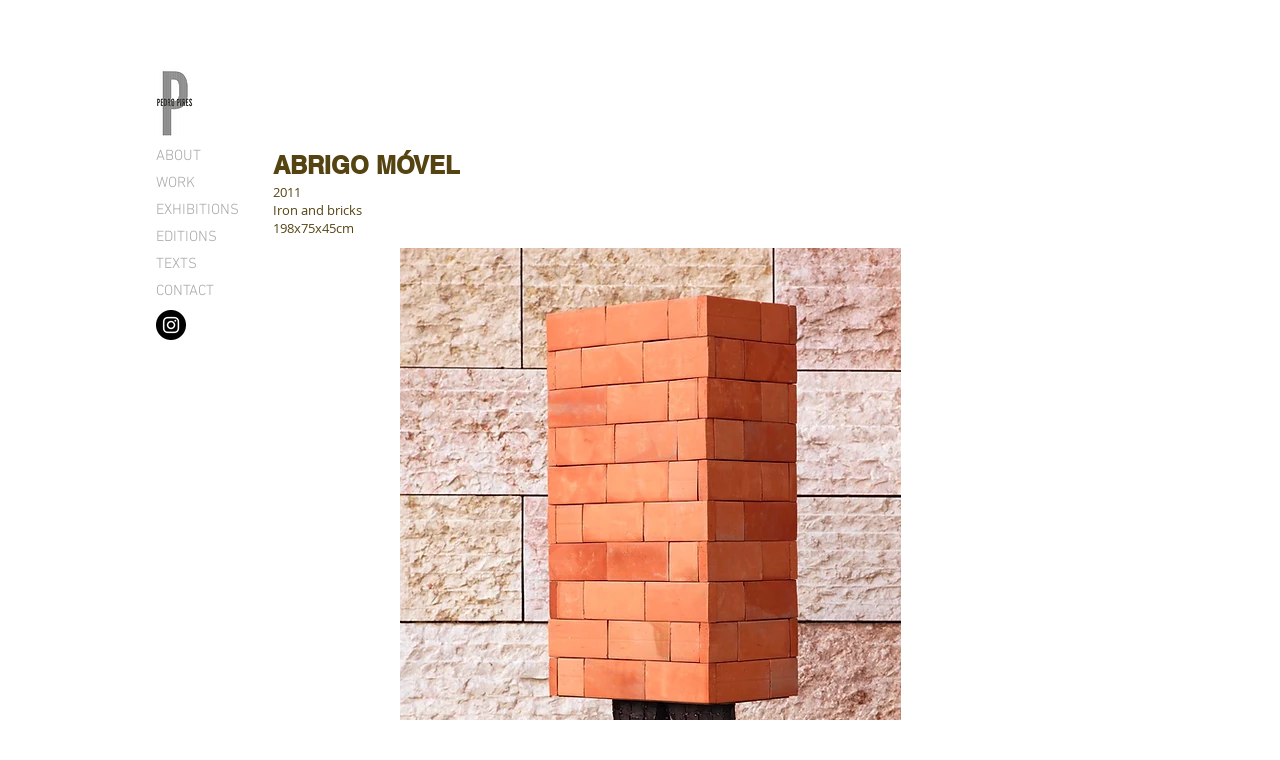

--- FILE ---
content_type: text/html; charset=UTF-8
request_url: https://www.pedropires.pt/abrigo
body_size: 120137
content:
<!DOCTYPE html>
<html lang="en">
<head>
  
  <!-- SEO Tags -->
  <title>abrigo  | pedropires</title>
  <link rel="canonical" href="https://www.pedropires.pt/abrigo"/>
  <meta property="og:title" content="abrigo  | pedropires"/>
  <meta property="og:url" content="https://www.pedropires.pt/abrigo"/>
  <meta property="og:site_name" content="pedropires"/>
  <meta property="og:type" content="website"/>
  <meta name="google-site-verification" content="Zov2y3I7k7nHt3zZrWEtE22Uj3JGIGZFQUHtNd5dvN4"/>
  <meta name="twitter:card" content="summary_large_image"/>
  <meta name="twitter:title" content="abrigo  | pedropires"/>

  
  <meta charset='utf-8'>
  <meta name="viewport" content="width=device-width, initial-scale=1" id="wixDesktopViewport" />
  <meta http-equiv="X-UA-Compatible" content="IE=edge">
  <meta name="generator" content="Wix.com Website Builder"/>

  <link rel="icon" sizes="192x192" href="https://static.wixstatic.com/media/0e86bc_1ffc8ad18d954f049f67df83883814b1%7Emv2.png/v1/fill/w_192%2Ch_192%2Clg_1%2Cusm_0.66_1.00_0.01/0e86bc_1ffc8ad18d954f049f67df83883814b1%7Emv2.png" type="image/png"/>
  <link rel="shortcut icon" href="https://static.wixstatic.com/media/0e86bc_1ffc8ad18d954f049f67df83883814b1%7Emv2.png/v1/fill/w_192%2Ch_192%2Clg_1%2Cusm_0.66_1.00_0.01/0e86bc_1ffc8ad18d954f049f67df83883814b1%7Emv2.png" type="image/png"/>
  <link rel="apple-touch-icon" href="https://static.wixstatic.com/media/0e86bc_1ffc8ad18d954f049f67df83883814b1%7Emv2.png/v1/fill/w_180%2Ch_180%2Clg_1%2Cusm_0.66_1.00_0.01/0e86bc_1ffc8ad18d954f049f67df83883814b1%7Emv2.png" type="image/png"/>

  <!-- Safari Pinned Tab Icon -->
  <!-- <link rel="mask-icon" href="https://static.wixstatic.com/media/0e86bc_1ffc8ad18d954f049f67df83883814b1%7Emv2.png/v1/fill/w_192%2Ch_192%2Clg_1%2Cusm_0.66_1.00_0.01/0e86bc_1ffc8ad18d954f049f67df83883814b1%7Emv2.png"> -->

  <!-- Original trials -->
  


  <!-- Segmenter Polyfill -->
  <script>
    if (!window.Intl || !window.Intl.Segmenter) {
      (function() {
        var script = document.createElement('script');
        script.src = 'https://static.parastorage.com/unpkg/@formatjs/intl-segmenter@11.7.10/polyfill.iife.js';
        document.head.appendChild(script);
      })();
    }
  </script>

  <!-- Legacy Polyfills -->
  <script nomodule="" src="https://static.parastorage.com/unpkg/core-js-bundle@3.2.1/minified.js"></script>
  <script nomodule="" src="https://static.parastorage.com/unpkg/focus-within-polyfill@5.0.9/dist/focus-within-polyfill.js"></script>

  <!-- Performance API Polyfills -->
  <script>
  (function () {
    var noop = function noop() {};
    if ("performance" in window === false) {
      window.performance = {};
    }
    window.performance.mark = performance.mark || noop;
    window.performance.measure = performance.measure || noop;
    if ("now" in window.performance === false) {
      var nowOffset = Date.now();
      if (performance.timing && performance.timing.navigationStart) {
        nowOffset = performance.timing.navigationStart;
      }
      window.performance.now = function now() {
        return Date.now() - nowOffset;
      };
    }
  })();
  </script>

  <!-- Globals Definitions -->
  <script>
    (function () {
      var now = Date.now()
      window.initialTimestamps = {
        initialTimestamp: now,
        initialRequestTimestamp: Math.round(performance.timeOrigin ? performance.timeOrigin : now - performance.now())
      }

      window.thunderboltTag = "QA_READY"
      window.thunderboltVersion = "1.16787.0"
    })();
  </script>

  <!-- Essential Viewer Model -->
  <script type="application/json" id="wix-essential-viewer-model">{"fleetConfig":{"fleetName":"thunderbolt-seo-renderer-gradual","type":"Rollout","code":1},"mode":{"qa":false,"enableTestApi":false,"debug":false,"ssrIndicator":false,"ssrOnly":false,"siteAssetsFallback":"enable","versionIndicator":false},"componentsLibrariesTopology":[{"artifactId":"editor-elements","namespace":"wixui","url":"https:\/\/static.parastorage.com\/services\/editor-elements\/1.14855.0"},{"artifactId":"editor-elements","namespace":"dsgnsys","url":"https:\/\/static.parastorage.com\/services\/editor-elements\/1.14855.0"}],"siteFeaturesConfigs":{"sessionManager":{"isRunningInDifferentSiteContext":false}},"language":{"userLanguage":"en"},"siteAssets":{"clientTopology":{"mediaRootUrl":"https:\/\/static.wixstatic.com","scriptsUrl":"static.parastorage.com","staticMediaUrl":"https:\/\/static.wixstatic.com\/media","moduleRepoUrl":"https:\/\/static.parastorage.com\/unpkg","fileRepoUrl":"https:\/\/static.parastorage.com\/services","viewerAppsUrl":"https:\/\/viewer-apps.parastorage.com","viewerAssetsUrl":"https:\/\/viewer-assets.parastorage.com","siteAssetsUrl":"https:\/\/siteassets.parastorage.com","pageJsonServerUrls":["https:\/\/pages.parastorage.com","https:\/\/staticorigin.wixstatic.com","https:\/\/www.pedropires.pt","https:\/\/fallback.wix.com\/wix-html-editor-pages-webapp\/page"],"pathOfTBModulesInFileRepoForFallback":"wix-thunderbolt\/dist\/"}},"siteFeatures":["accessibility","appMonitoring","assetsLoader","businessLogger","captcha","clickHandlerRegistrar","commonConfig","componentsLoader","componentsRegistry","consentPolicy","cyclicTabbing","domSelectors","dynamicPages","environmentWixCodeSdk","environment","locationWixCodeSdk","mpaNavigation","navigationManager","navigationPhases","ooi","pages","panorama","renderer","reporter","routerFetch","router","scrollRestoration","seoWixCodeSdk","seo","sessionManager","siteMembersWixCodeSdk","siteMembers","siteScrollBlocker","siteWixCodeSdk","speculationRules","ssrCache","stores","structureApi","thunderboltInitializer","tpaCommons","translations","usedPlatformApis","warmupData","windowMessageRegistrar","windowWixCodeSdk","wixCustomElementComponent","wixEmbedsApi","componentsReact","platform"],"site":{"externalBaseUrl":"https:\/\/www.pedropires.pt","isSEO":true},"media":{"staticMediaUrl":"https:\/\/static.wixstatic.com\/media","mediaRootUrl":"https:\/\/static.wixstatic.com\/","staticVideoUrl":"https:\/\/video.wixstatic.com\/"},"requestUrl":"https:\/\/www.pedropires.pt\/abrigo","rollout":{"siteAssetsVersionsRollout":false,"isDACRollout":0,"isTBRollout":true},"commonConfig":{"brand":"wix","host":"VIEWER","bsi":"","consentPolicy":{},"consentPolicyHeader":{},"siteRevision":"1568","renderingFlow":"NONE","language":"en","locale":"en-us"},"interactionSampleRatio":0.01,"dynamicModelUrl":"https:\/\/www.pedropires.pt\/_api\/v2\/dynamicmodel","accessTokensUrl":"https:\/\/www.pedropires.pt\/_api\/v1\/access-tokens","isExcludedFromSecurityExperiments":false,"experiments":{"specs.thunderbolt.hardenFetchAndXHR":true,"specs.thunderbolt.securityExperiments":true}}</script>
  <script>window.viewerModel = JSON.parse(document.getElementById('wix-essential-viewer-model').textContent)</script>

  <script>
    window.commonConfig = viewerModel.commonConfig
  </script>

  
  <!-- BEGIN handleAccessTokens bundle -->

  <script data-url="https://static.parastorage.com/services/wix-thunderbolt/dist/handleAccessTokens.inline.4f2f9a53.bundle.min.js">(()=>{"use strict";function e(e){let{context:o,property:r,value:n,enumerable:i=!0}=e,c=e.get,l=e.set;if(!r||void 0===n&&!c&&!l)return new Error("property and value are required");let a=o||globalThis,s=a?.[r],u={};if(void 0!==n)u.value=n;else{if(c){let e=t(c);e&&(u.get=e)}if(l){let e=t(l);e&&(u.set=e)}}let p={...u,enumerable:i||!1,configurable:!1};void 0!==n&&(p.writable=!1);try{Object.defineProperty(a,r,p)}catch(e){return e instanceof TypeError?s:e}return s}function t(e,t){return"function"==typeof e?e:!0===e?.async&&"function"==typeof e.func?t?async function(t){return e.func(t)}:async function(){return e.func()}:"function"==typeof e?.func?e.func:void 0}try{e({property:"strictDefine",value:e})}catch{}try{e({property:"defineStrictObject",value:r})}catch{}try{e({property:"defineStrictMethod",value:n})}catch{}var o=["toString","toLocaleString","valueOf","constructor","prototype"];function r(t){let{context:n,property:c,propertiesToExclude:l=[],skipPrototype:a=!1,hardenPrototypePropertiesToExclude:s=[]}=t;if(!c)return new Error("property is required");let u=(n||globalThis)[c],p={},f=i(n,c);u&&("object"==typeof u||"function"==typeof u)&&Reflect.ownKeys(u).forEach(t=>{if(!l.includes(t)&&!o.includes(t)){let o=i(u,t);if(o&&(o.writable||o.configurable)){let{value:r,get:n,set:i,enumerable:c=!1}=o,l={};void 0!==r?l.value=r:n?l.get=n:i&&(l.set=i);try{let o=e({context:u,property:t,...l,enumerable:c});p[t]=o}catch(e){if(!(e instanceof TypeError))throw e;try{p[t]=o.value||o.get||o.set}catch{}}}}});let d={originalObject:u,originalProperties:p};if(!a&&void 0!==u?.prototype){let e=r({context:u,property:"prototype",propertiesToExclude:s,skipPrototype:!0});e instanceof Error||(d.originalPrototype=e?.originalObject,d.originalPrototypeProperties=e?.originalProperties)}return e({context:n,property:c,value:u,enumerable:f?.enumerable}),d}function n(t,o){let r=(o||globalThis)[t],n=i(o||globalThis,t);return r&&n&&(n.writable||n.configurable)?(Object.freeze(r),e({context:globalThis,property:t,value:r})):r}function i(e,t){if(e&&t)try{return Reflect.getOwnPropertyDescriptor(e,t)}catch{return}}function c(e){if("string"!=typeof e)return e;try{return decodeURIComponent(e).toLowerCase().trim()}catch{return e.toLowerCase().trim()}}function l(e,t){let o="";if("string"==typeof e)o=e.split("=")[0]?.trim()||"";else{if(!e||"string"!=typeof e.name)return!1;o=e.name}return t.has(c(o)||"")}function a(e,t){let o;return o="string"==typeof e?e.split(";").map(e=>e.trim()).filter(e=>e.length>0):e||[],o.filter(e=>!l(e,t))}var s=null;function u(){return null===s&&(s=typeof Document>"u"?void 0:Object.getOwnPropertyDescriptor(Document.prototype,"cookie")),s}function p(t,o){if(!globalThis?.cookieStore)return;let r=globalThis.cookieStore.get.bind(globalThis.cookieStore),n=globalThis.cookieStore.getAll.bind(globalThis.cookieStore),i=globalThis.cookieStore.set.bind(globalThis.cookieStore),c=globalThis.cookieStore.delete.bind(globalThis.cookieStore);return e({context:globalThis.CookieStore.prototype,property:"get",value:async function(e){return l(("string"==typeof e?e:e.name)||"",t)?null:r.call(this,e)},enumerable:!0}),e({context:globalThis.CookieStore.prototype,property:"getAll",value:async function(){return a(await n.apply(this,Array.from(arguments)),t)},enumerable:!0}),e({context:globalThis.CookieStore.prototype,property:"set",value:async function(){let e=Array.from(arguments);if(!l(1===e.length?e[0].name:e[0],t))return i.apply(this,e);o&&console.warn(o)},enumerable:!0}),e({context:globalThis.CookieStore.prototype,property:"delete",value:async function(){let e=Array.from(arguments);if(!l(1===e.length?e[0].name:e[0],t))return c.apply(this,e)},enumerable:!0}),e({context:globalThis.cookieStore,property:"prototype",value:globalThis.CookieStore.prototype,enumerable:!1}),e({context:globalThis,property:"cookieStore",value:globalThis.cookieStore,enumerable:!0}),{get:r,getAll:n,set:i,delete:c}}var f=["TextEncoder","TextDecoder","XMLHttpRequestEventTarget","EventTarget","URL","JSON","Reflect","Object","Array","Map","Set","WeakMap","WeakSet","Promise","Symbol","Error"],d=["addEventListener","removeEventListener","dispatchEvent","encodeURI","encodeURIComponent","decodeURI","decodeURIComponent"];const y=(e,t)=>{try{const o=t?t.get.call(document):document.cookie;return o.split(";").map(e=>e.trim()).filter(t=>t?.startsWith(e))[0]?.split("=")[1]}catch(e){return""}},g=(e="",t="",o="/")=>`${e}=; ${t?`domain=${t};`:""} max-age=0; path=${o}; expires=Thu, 01 Jan 1970 00:00:01 GMT`;function m(){(function(){if("undefined"!=typeof window){const e=performance.getEntriesByType("navigation")[0];return"back_forward"===(e?.type||"")}return!1})()&&function(){const{counter:e}=function(){const e=b("getItem");if(e){const[t,o]=e.split("-"),r=o?parseInt(o,10):0;if(r>=3){const e=t?Number(t):0;if(Date.now()-e>6e4)return{counter:0}}return{counter:r}}return{counter:0}}();e<3?(!function(e=1){b("setItem",`${Date.now()}-${e}`)}(e+1),window.location.reload()):console.error("ATS: Max reload attempts reached")}()}function b(e,t){try{return sessionStorage[e]("reload",t||"")}catch(e){console.error("ATS: Error calling sessionStorage:",e)}}const h="client-session-bind",v="sec-fetch-unsupported",{experiments:w}=window.viewerModel,T=[h,"client-binding",v,"svSession","smSession","server-session-bind","wixSession2","wixSession3"].map(e=>e.toLowerCase()),{cookie:S}=function(t,o){let r=new Set(t);return e({context:document,property:"cookie",set:{func:e=>function(e,t,o,r){let n=u(),i=c(t.split(";")[0]||"")||"";[...o].every(e=>!i.startsWith(e.toLowerCase()))&&n?.set?n.set.call(e,t):r&&console.warn(r)}(document,e,r,o)},get:{func:()=>function(e,t){let o=u();if(!o?.get)throw new Error("Cookie descriptor or getter not available");return a(o.get.call(e),t).join("; ")}(document,r)},enumerable:!0}),{cookieStore:p(r,o),cookie:u()}}(T),k="tbReady",x="security_overrideGlobals",{experiments:E,siteFeaturesConfigs:C,accessTokensUrl:P}=window.viewerModel,R=P,M={},O=(()=>{const e=y(h,S);if(w["specs.thunderbolt.browserCacheReload"]){y(v,S)||e?b("removeItem"):m()}return(()=>{const e=g(h),t=g(h,location.hostname);S.set.call(document,e),S.set.call(document,t)})(),e})();O&&(M["client-binding"]=O);const D=fetch;addEventListener(k,function e(t){const{logger:o}=t.detail;try{window.tb.init({fetch:D,fetchHeaders:M})}catch(e){const t=new Error("TB003");o.meter(`${x}_${t.message}`,{paramsOverrides:{errorType:x,eventString:t.message}}),window?.viewerModel?.mode.debug&&console.error(e)}finally{removeEventListener(k,e)}}),E["specs.thunderbolt.hardenFetchAndXHR"]||(window.fetchDynamicModel=()=>C.sessionManager.isRunningInDifferentSiteContext?Promise.resolve({}):fetch(R,{credentials:"same-origin",headers:M}).then(function(e){if(!e.ok)throw new Error(`[${e.status}]${e.statusText}`);return e.json()}),window.dynamicModelPromise=window.fetchDynamicModel())})();
//# sourceMappingURL=https://static.parastorage.com/services/wix-thunderbolt/dist/handleAccessTokens.inline.4f2f9a53.bundle.min.js.map</script>

<!-- END handleAccessTokens bundle -->

<!-- BEGIN overrideGlobals bundle -->

<script data-url="https://static.parastorage.com/services/wix-thunderbolt/dist/overrideGlobals.inline.ec13bfcf.bundle.min.js">(()=>{"use strict";function e(e){let{context:r,property:o,value:n,enumerable:i=!0}=e,c=e.get,a=e.set;if(!o||void 0===n&&!c&&!a)return new Error("property and value are required");let l=r||globalThis,u=l?.[o],s={};if(void 0!==n)s.value=n;else{if(c){let e=t(c);e&&(s.get=e)}if(a){let e=t(a);e&&(s.set=e)}}let p={...s,enumerable:i||!1,configurable:!1};void 0!==n&&(p.writable=!1);try{Object.defineProperty(l,o,p)}catch(e){return e instanceof TypeError?u:e}return u}function t(e,t){return"function"==typeof e?e:!0===e?.async&&"function"==typeof e.func?t?async function(t){return e.func(t)}:async function(){return e.func()}:"function"==typeof e?.func?e.func:void 0}try{e({property:"strictDefine",value:e})}catch{}try{e({property:"defineStrictObject",value:o})}catch{}try{e({property:"defineStrictMethod",value:n})}catch{}var r=["toString","toLocaleString","valueOf","constructor","prototype"];function o(t){let{context:n,property:c,propertiesToExclude:a=[],skipPrototype:l=!1,hardenPrototypePropertiesToExclude:u=[]}=t;if(!c)return new Error("property is required");let s=(n||globalThis)[c],p={},f=i(n,c);s&&("object"==typeof s||"function"==typeof s)&&Reflect.ownKeys(s).forEach(t=>{if(!a.includes(t)&&!r.includes(t)){let r=i(s,t);if(r&&(r.writable||r.configurable)){let{value:o,get:n,set:i,enumerable:c=!1}=r,a={};void 0!==o?a.value=o:n?a.get=n:i&&(a.set=i);try{let r=e({context:s,property:t,...a,enumerable:c});p[t]=r}catch(e){if(!(e instanceof TypeError))throw e;try{p[t]=r.value||r.get||r.set}catch{}}}}});let d={originalObject:s,originalProperties:p};if(!l&&void 0!==s?.prototype){let e=o({context:s,property:"prototype",propertiesToExclude:u,skipPrototype:!0});e instanceof Error||(d.originalPrototype=e?.originalObject,d.originalPrototypeProperties=e?.originalProperties)}return e({context:n,property:c,value:s,enumerable:f?.enumerable}),d}function n(t,r){let o=(r||globalThis)[t],n=i(r||globalThis,t);return o&&n&&(n.writable||n.configurable)?(Object.freeze(o),e({context:globalThis,property:t,value:o})):o}function i(e,t){if(e&&t)try{return Reflect.getOwnPropertyDescriptor(e,t)}catch{return}}function c(e){if("string"!=typeof e)return e;try{return decodeURIComponent(e).toLowerCase().trim()}catch{return e.toLowerCase().trim()}}function a(e,t){return e instanceof Headers?e.forEach((r,o)=>{l(o,t)||e.delete(o)}):Object.keys(e).forEach(r=>{l(r,t)||delete e[r]}),e}function l(e,t){return!t.has(c(e)||"")}function u(e,t){let r=!0,o=function(e){let t,r;if(globalThis.Request&&e instanceof Request)t=e.url;else{if("function"!=typeof e?.toString)throw new Error("Unsupported type for url");t=e.toString()}try{return new URL(t).pathname}catch{return r=t.replace(/#.+/gi,"").split("?").shift(),r.startsWith("/")?r:`/${r}`}}(e),n=c(o);return n&&t.some(e=>n.includes(e))&&(r=!1),r}function s(t,r,o){let n=fetch,i=XMLHttpRequest,c=new Set(r);function s(){let e=new i,r=e.open,n=e.setRequestHeader;return e.open=function(){let n=Array.from(arguments),i=n[1];if(n.length<2||u(i,t))return r.apply(e,n);throw new Error(o||`Request not allowed for path ${i}`)},e.setRequestHeader=function(t,r){l(decodeURIComponent(t),c)&&n.call(e,t,r)},e}return e({property:"fetch",value:function(){let e=function(e,t){return globalThis.Request&&e[0]instanceof Request&&e[0]?.headers?a(e[0].headers,t):e[1]?.headers&&a(e[1].headers,t),e}(arguments,c);return u(arguments[0],t)?n.apply(globalThis,Array.from(e)):new Promise((e,t)=>{t(new Error(o||`Request not allowed for path ${arguments[0]}`))})},enumerable:!0}),e({property:"XMLHttpRequest",value:s,enumerable:!0}),Object.keys(i).forEach(e=>{s[e]=i[e]}),{fetch:n,XMLHttpRequest:i}}var p=["TextEncoder","TextDecoder","XMLHttpRequestEventTarget","EventTarget","URL","JSON","Reflect","Object","Array","Map","Set","WeakMap","WeakSet","Promise","Symbol","Error"],f=["addEventListener","removeEventListener","dispatchEvent","encodeURI","encodeURIComponent","decodeURI","decodeURIComponent"];const d=function(){let t=globalThis.open,r=document.open;function o(e,r,o){let n="string"!=typeof e,i=t.call(window,e,r,o);return n||e&&function(e){return e.startsWith("//")&&/(?:[a-z0-9](?:[a-z0-9-]{0,61}[a-z0-9])?\.)+[a-z0-9][a-z0-9-]{0,61}[a-z0-9]/g.test(`${location.protocol}:${e}`)&&(e=`${location.protocol}${e}`),!e.startsWith("http")||new URL(e).hostname===location.hostname}(e)?{}:i}return e({property:"open",value:o,context:globalThis,enumerable:!0}),e({property:"open",value:function(e,t,n){return e?o(e,t,n):r.call(document,e||"",t||"",n||"")},context:document,enumerable:!0}),{open:t,documentOpen:r}},y=function(){let t=document.createElement,r=Element.prototype.setAttribute,o=Element.prototype.setAttributeNS;return e({property:"createElement",context:document,value:function(n,i){let a=t.call(document,n,i);if("iframe"===c(n)){e({property:"srcdoc",context:a,get:()=>"",set:()=>{console.warn("`srcdoc` is not allowed in iframe elements.")}});let t=function(e,t){"srcdoc"!==e.toLowerCase()?r.call(a,e,t):console.warn("`srcdoc` attribute is not allowed to be set.")},n=function(e,t,r){"srcdoc"!==t.toLowerCase()?o.call(a,e,t,r):console.warn("`srcdoc` attribute is not allowed to be set.")};a.setAttribute=t,a.setAttributeNS=n}return a},enumerable:!0}),{createElement:t,setAttribute:r,setAttributeNS:o}},m=["client-binding"],b=["/_api/v1/access-tokens","/_api/v2/dynamicmodel","/_api/one-app-session-web/v3/businesses"],h=function(){let t=setTimeout,r=setInterval;return o("setTimeout",0,globalThis),o("setInterval",0,globalThis),{setTimeout:t,setInterval:r};function o(t,r,o){let n=o||globalThis,i=n[t];if(!i||"function"!=typeof i)throw new Error(`Function ${t} not found or is not a function`);e({property:t,value:function(){let e=Array.from(arguments);if("string"!=typeof e[r])return i.apply(n,e);console.warn(`Calling ${t} with a String Argument at index ${r} is not allowed`)},context:o,enumerable:!0})}},v=function(){if(navigator&&"serviceWorker"in navigator){let t=navigator.serviceWorker.register;return e({context:navigator.serviceWorker,property:"register",value:function(){console.log("Service worker registration is not allowed")},enumerable:!0}),{register:t}}return{}};performance.mark("overrideGlobals started");const{isExcludedFromSecurityExperiments:g,experiments:w}=window.viewerModel,E=!g&&w["specs.thunderbolt.securityExperiments"];try{d(),E&&y(),w["specs.thunderbolt.hardenFetchAndXHR"]&&E&&s(b,m),v(),(e=>{let t=[],r=[];r=r.concat(["TextEncoder","TextDecoder"]),e&&(r=r.concat(["XMLHttpRequestEventTarget","EventTarget"])),r=r.concat(["URL","JSON"]),e&&(t=t.concat(["addEventListener","removeEventListener"])),t=t.concat(["encodeURI","encodeURIComponent","decodeURI","decodeURIComponent"]),r=r.concat(["String","Number"]),e&&r.push("Object"),r=r.concat(["Reflect"]),t.forEach(e=>{n(e),["addEventListener","removeEventListener"].includes(e)&&n(e,document)}),r.forEach(e=>{o({property:e})})})(E),E&&h()}catch(e){window?.viewerModel?.mode.debug&&console.error(e);const t=new Error("TB006");window.fedops?.reportError(t,"security_overrideGlobals"),window.Sentry?window.Sentry.captureException(t):globalThis.defineStrictProperty("sentryBuffer",[t],window,!1)}performance.mark("overrideGlobals ended")})();
//# sourceMappingURL=https://static.parastorage.com/services/wix-thunderbolt/dist/overrideGlobals.inline.ec13bfcf.bundle.min.js.map</script>

<!-- END overrideGlobals bundle -->


  
  <script>
    window.commonConfig = viewerModel.commonConfig

	
  </script>

  <!-- Initial CSS -->
  <style data-url="https://static.parastorage.com/services/wix-thunderbolt/dist/main.347af09f.min.css">@keyframes slide-horizontal-new{0%{transform:translateX(100%)}}@keyframes slide-horizontal-old{80%{opacity:1}to{opacity:0;transform:translateX(-100%)}}@keyframes slide-vertical-new{0%{transform:translateY(-100%)}}@keyframes slide-vertical-old{80%{opacity:1}to{opacity:0;transform:translateY(100%)}}@keyframes out-in-new{0%{opacity:0}}@keyframes out-in-old{to{opacity:0}}:root:active-view-transition{view-transition-name:none}::view-transition{pointer-events:none}:root:active-view-transition::view-transition-new(page-group),:root:active-view-transition::view-transition-old(page-group){animation-duration:.6s;cursor:wait;pointer-events:all}:root:active-view-transition-type(SlideHorizontal)::view-transition-old(page-group){animation:slide-horizontal-old .6s cubic-bezier(.83,0,.17,1) forwards;mix-blend-mode:normal}:root:active-view-transition-type(SlideHorizontal)::view-transition-new(page-group){animation:slide-horizontal-new .6s cubic-bezier(.83,0,.17,1) backwards;mix-blend-mode:normal}:root:active-view-transition-type(SlideVertical)::view-transition-old(page-group){animation:slide-vertical-old .6s cubic-bezier(.83,0,.17,1) forwards;mix-blend-mode:normal}:root:active-view-transition-type(SlideVertical)::view-transition-new(page-group){animation:slide-vertical-new .6s cubic-bezier(.83,0,.17,1) backwards;mix-blend-mode:normal}:root:active-view-transition-type(OutIn)::view-transition-old(page-group){animation:out-in-old .35s cubic-bezier(.22,1,.36,1) forwards}:root:active-view-transition-type(OutIn)::view-transition-new(page-group){animation:out-in-new .35s cubic-bezier(.64,0,.78,0) .35s backwards}@media(prefers-reduced-motion:reduce){::view-transition-group(*),::view-transition-new(*),::view-transition-old(*){animation:none!important}}body,html{background:transparent;border:0;margin:0;outline:0;padding:0;vertical-align:baseline}body{--scrollbar-width:0px;font-family:Arial,Helvetica,sans-serif;font-size:10px}body,html{height:100%}body{overflow-x:auto;overflow-y:scroll}body:not(.responsive) #site-root{min-width:var(--site-width);width:100%}body:not([data-js-loaded]) [data-hide-prejs]{visibility:hidden}interact-element{display:contents}#SITE_CONTAINER{position:relative}:root{--one-unit:1vw;--section-max-width:9999px;--spx-stopper-max:9999px;--spx-stopper-min:0px;--browser-zoom:1}@supports(-webkit-appearance:none) and (stroke-color:transparent){:root{--safari-sticky-fix:opacity;--experimental-safari-sticky-fix:translateZ(0)}}@supports(container-type:inline-size){:root{--one-unit:1cqw}}[id^=oldHoverBox-]{mix-blend-mode:plus-lighter;transition:opacity .5s ease,visibility .5s ease}[data-mesh-id$=inlineContent-gridContainer]:has(>[id^=oldHoverBox-]){isolation:isolate}</style>
<style data-url="https://static.parastorage.com/services/wix-thunderbolt/dist/main.renderer.9cb0985f.min.css">a,abbr,acronym,address,applet,b,big,blockquote,button,caption,center,cite,code,dd,del,dfn,div,dl,dt,em,fieldset,font,footer,form,h1,h2,h3,h4,h5,h6,header,i,iframe,img,ins,kbd,label,legend,li,nav,object,ol,p,pre,q,s,samp,section,small,span,strike,strong,sub,sup,table,tbody,td,tfoot,th,thead,title,tr,tt,u,ul,var{background:transparent;border:0;margin:0;outline:0;padding:0;vertical-align:baseline}input,select,textarea{box-sizing:border-box;font-family:Helvetica,Arial,sans-serif}ol,ul{list-style:none}blockquote,q{quotes:none}ins{text-decoration:none}del{text-decoration:line-through}table{border-collapse:collapse;border-spacing:0}a{cursor:pointer;text-decoration:none}.testStyles{overflow-y:hidden}.reset-button{-webkit-appearance:none;background:none;border:0;color:inherit;font:inherit;line-height:normal;outline:0;overflow:visible;padding:0;-webkit-user-select:none;-moz-user-select:none;-ms-user-select:none}:focus{outline:none}body.device-mobile-optimized:not(.disable-site-overflow){overflow-x:hidden;overflow-y:scroll}body.device-mobile-optimized:not(.responsive) #SITE_CONTAINER{margin-left:auto;margin-right:auto;overflow-x:visible;position:relative;width:320px}body.device-mobile-optimized:not(.responsive):not(.blockSiteScrolling) #SITE_CONTAINER{margin-top:0}body.device-mobile-optimized>*{max-width:100%!important}body.device-mobile-optimized #site-root{overflow-x:hidden;overflow-y:hidden}@supports(overflow:clip){body.device-mobile-optimized #site-root{overflow-x:clip;overflow-y:clip}}body.device-mobile-non-optimized #SITE_CONTAINER #site-root{overflow-x:clip;overflow-y:clip}body.device-mobile-non-optimized.fullScreenMode{background-color:#5f6360}body.device-mobile-non-optimized.fullScreenMode #MOBILE_ACTIONS_MENU,body.device-mobile-non-optimized.fullScreenMode #SITE_BACKGROUND,body.device-mobile-non-optimized.fullScreenMode #site-root,body.fullScreenMode #WIX_ADS{visibility:hidden}body.fullScreenMode{overflow-x:hidden!important;overflow-y:hidden!important}body.fullScreenMode.device-mobile-optimized #TINY_MENU{opacity:0;pointer-events:none}body.fullScreenMode-scrollable.device-mobile-optimized{overflow-x:hidden!important;overflow-y:auto!important}body.fullScreenMode-scrollable.device-mobile-optimized #masterPage,body.fullScreenMode-scrollable.device-mobile-optimized #site-root{overflow-x:hidden!important;overflow-y:hidden!important}body.fullScreenMode-scrollable.device-mobile-optimized #SITE_BACKGROUND,body.fullScreenMode-scrollable.device-mobile-optimized #masterPage{height:auto!important}body.fullScreenMode-scrollable.device-mobile-optimized #masterPage.mesh-layout{height:0!important}body.blockSiteScrolling,body.siteScrollingBlocked{position:fixed;width:100%}body.blockSiteScrolling #SITE_CONTAINER{margin-top:calc(var(--blocked-site-scroll-margin-top)*-1)}#site-root{margin:0 auto;min-height:100%;position:relative;top:var(--wix-ads-height)}#site-root img:not([src]){visibility:hidden}#site-root svg img:not([src]){visibility:visible}.auto-generated-link{color:inherit}#SCROLL_TO_BOTTOM,#SCROLL_TO_TOP{height:0}.has-click-trigger{cursor:pointer}.fullScreenOverlay{bottom:0;display:flex;justify-content:center;left:0;overflow-y:hidden;position:fixed;right:0;top:-60px;z-index:1005}.fullScreenOverlay>.fullScreenOverlayContent{bottom:0;left:0;margin:0 auto;overflow:hidden;position:absolute;right:0;top:60px;transform:translateZ(0)}[data-mesh-id$=centeredContent],[data-mesh-id$=form],[data-mesh-id$=inlineContent]{pointer-events:none;position:relative}[data-mesh-id$=-gridWrapper],[data-mesh-id$=-rotated-wrapper]{pointer-events:none}[data-mesh-id$=-gridContainer]>*,[data-mesh-id$=-rotated-wrapper]>*,[data-mesh-id$=inlineContent]>:not([data-mesh-id$=-gridContainer]){pointer-events:auto}.device-mobile-optimized #masterPage.mesh-layout #SOSP_CONTAINER_CUSTOM_ID{grid-area:2/1/3/2;-ms-grid-row:2;position:relative}#masterPage.mesh-layout{-ms-grid-rows:max-content max-content min-content max-content;-ms-grid-columns:100%;align-items:start;display:-ms-grid;display:grid;grid-template-columns:100%;grid-template-rows:max-content max-content min-content max-content;justify-content:stretch}#masterPage.mesh-layout #PAGES_CONTAINER,#masterPage.mesh-layout #SITE_FOOTER-placeholder,#masterPage.mesh-layout #SITE_FOOTER_WRAPPER,#masterPage.mesh-layout #SITE_HEADER-placeholder,#masterPage.mesh-layout #SITE_HEADER_WRAPPER,#masterPage.mesh-layout #SOSP_CONTAINER_CUSTOM_ID[data-state~=mobileView],#masterPage.mesh-layout #soapAfterPagesContainer,#masterPage.mesh-layout #soapBeforePagesContainer{-ms-grid-row-align:start;-ms-grid-column-align:start;-ms-grid-column:1}#masterPage.mesh-layout #SITE_HEADER-placeholder,#masterPage.mesh-layout #SITE_HEADER_WRAPPER{grid-area:1/1/2/2;-ms-grid-row:1}#masterPage.mesh-layout #PAGES_CONTAINER,#masterPage.mesh-layout #soapAfterPagesContainer,#masterPage.mesh-layout #soapBeforePagesContainer{grid-area:3/1/4/2;-ms-grid-row:3}#masterPage.mesh-layout #soapAfterPagesContainer,#masterPage.mesh-layout #soapBeforePagesContainer{width:100%}#masterPage.mesh-layout #PAGES_CONTAINER{align-self:stretch}#masterPage.mesh-layout main#PAGES_CONTAINER{display:block}#masterPage.mesh-layout #SITE_FOOTER-placeholder,#masterPage.mesh-layout #SITE_FOOTER_WRAPPER{grid-area:4/1/5/2;-ms-grid-row:4}#masterPage.mesh-layout #SITE_PAGES,#masterPage.mesh-layout [data-mesh-id=PAGES_CONTAINERcenteredContent],#masterPage.mesh-layout [data-mesh-id=PAGES_CONTAINERinlineContent]{height:100%}#masterPage.mesh-layout.desktop>*{width:100%}#masterPage.mesh-layout #PAGES_CONTAINER,#masterPage.mesh-layout #SITE_FOOTER,#masterPage.mesh-layout #SITE_FOOTER_WRAPPER,#masterPage.mesh-layout #SITE_HEADER,#masterPage.mesh-layout #SITE_HEADER_WRAPPER,#masterPage.mesh-layout #SITE_PAGES,#masterPage.mesh-layout #masterPageinlineContent{position:relative}#masterPage.mesh-layout #SITE_HEADER{grid-area:1/1/2/2}#masterPage.mesh-layout #SITE_FOOTER{grid-area:4/1/5/2}#masterPage.mesh-layout.overflow-x-clip #SITE_FOOTER,#masterPage.mesh-layout.overflow-x-clip #SITE_HEADER{overflow-x:clip}[data-z-counter]{z-index:0}[data-z-counter="0"]{z-index:auto}.wixSiteProperties{-webkit-font-smoothing:antialiased;-moz-osx-font-smoothing:grayscale}:root{--wst-button-color-fill-primary:rgb(var(--color_48));--wst-button-color-border-primary:rgb(var(--color_49));--wst-button-color-text-primary:rgb(var(--color_50));--wst-button-color-fill-primary-hover:rgb(var(--color_51));--wst-button-color-border-primary-hover:rgb(var(--color_52));--wst-button-color-text-primary-hover:rgb(var(--color_53));--wst-button-color-fill-primary-disabled:rgb(var(--color_54));--wst-button-color-border-primary-disabled:rgb(var(--color_55));--wst-button-color-text-primary-disabled:rgb(var(--color_56));--wst-button-color-fill-secondary:rgb(var(--color_57));--wst-button-color-border-secondary:rgb(var(--color_58));--wst-button-color-text-secondary:rgb(var(--color_59));--wst-button-color-fill-secondary-hover:rgb(var(--color_60));--wst-button-color-border-secondary-hover:rgb(var(--color_61));--wst-button-color-text-secondary-hover:rgb(var(--color_62));--wst-button-color-fill-secondary-disabled:rgb(var(--color_63));--wst-button-color-border-secondary-disabled:rgb(var(--color_64));--wst-button-color-text-secondary-disabled:rgb(var(--color_65));--wst-color-fill-base-1:rgb(var(--color_36));--wst-color-fill-base-2:rgb(var(--color_37));--wst-color-fill-base-shade-1:rgb(var(--color_38));--wst-color-fill-base-shade-2:rgb(var(--color_39));--wst-color-fill-base-shade-3:rgb(var(--color_40));--wst-color-fill-accent-1:rgb(var(--color_41));--wst-color-fill-accent-2:rgb(var(--color_42));--wst-color-fill-accent-3:rgb(var(--color_43));--wst-color-fill-accent-4:rgb(var(--color_44));--wst-color-fill-background-primary:rgb(var(--color_11));--wst-color-fill-background-secondary:rgb(var(--color_12));--wst-color-text-primary:rgb(var(--color_15));--wst-color-text-secondary:rgb(var(--color_14));--wst-color-action:rgb(var(--color_18));--wst-color-disabled:rgb(var(--color_39));--wst-color-title:rgb(var(--color_45));--wst-color-subtitle:rgb(var(--color_46));--wst-color-line:rgb(var(--color_47));--wst-font-style-h2:var(--font_2);--wst-font-style-h3:var(--font_3);--wst-font-style-h4:var(--font_4);--wst-font-style-h5:var(--font_5);--wst-font-style-h6:var(--font_6);--wst-font-style-body-large:var(--font_7);--wst-font-style-body-medium:var(--font_8);--wst-font-style-body-small:var(--font_9);--wst-font-style-body-x-small:var(--font_10);--wst-color-custom-1:rgb(var(--color_13));--wst-color-custom-2:rgb(var(--color_16));--wst-color-custom-3:rgb(var(--color_17));--wst-color-custom-4:rgb(var(--color_19));--wst-color-custom-5:rgb(var(--color_20));--wst-color-custom-6:rgb(var(--color_21));--wst-color-custom-7:rgb(var(--color_22));--wst-color-custom-8:rgb(var(--color_23));--wst-color-custom-9:rgb(var(--color_24));--wst-color-custom-10:rgb(var(--color_25));--wst-color-custom-11:rgb(var(--color_26));--wst-color-custom-12:rgb(var(--color_27));--wst-color-custom-13:rgb(var(--color_28));--wst-color-custom-14:rgb(var(--color_29));--wst-color-custom-15:rgb(var(--color_30));--wst-color-custom-16:rgb(var(--color_31));--wst-color-custom-17:rgb(var(--color_32));--wst-color-custom-18:rgb(var(--color_33));--wst-color-custom-19:rgb(var(--color_34));--wst-color-custom-20:rgb(var(--color_35))}.wix-presets-wrapper{display:contents}</style>

  <meta name="format-detection" content="telephone=no">
  <meta name="skype_toolbar" content="skype_toolbar_parser_compatible">
  
  

  

  

  <!-- head performance data start -->
  
  <!-- head performance data end -->
  

    


    
<style data-href="https://static.parastorage.com/services/editor-elements-library/dist/thunderbolt/rb_wixui.thunderbolt[SeoTpaGallery].95723424.min.css">.slvSuv{border-collapse:separate;border-spacing:20px}.slvSuv th{vertical-align:middle}</style>
<style data-href="https://static.parastorage.com/services/editor-elements-library/dist/thunderbolt/rb_wixui.thunderbolt_bootstrap-classic.72e6a2a3.min.css">.PlZyDq{touch-action:manipulation}.uDW_Qe{align-items:center;box-sizing:border-box;display:flex;justify-content:var(--label-align);min-width:100%;text-align:initial;width:-moz-max-content;width:max-content}.uDW_Qe:before{max-width:var(--margin-start,0)}.uDW_Qe:after,.uDW_Qe:before{align-self:stretch;content:"";flex-grow:1}.uDW_Qe:after{max-width:var(--margin-end,0)}.FubTgk{height:100%}.FubTgk .uDW_Qe{border-radius:var(--corvid-border-radius,var(--rd,0));bottom:0;box-shadow:var(--shd,0 1px 4px rgba(0,0,0,.6));left:0;position:absolute;right:0;top:0;transition:var(--trans1,border-color .4s ease 0s,background-color .4s ease 0s)}.FubTgk .uDW_Qe:link,.FubTgk .uDW_Qe:visited{border-color:transparent}.FubTgk .l7_2fn{color:var(--corvid-color,rgb(var(--txt,var(--color_15,color_15))));font:var(--fnt,var(--font_5));margin:0;position:relative;transition:var(--trans2,color .4s ease 0s);white-space:nowrap}.FubTgk[aria-disabled=false] .uDW_Qe{background-color:var(--corvid-background-color,rgba(var(--bg,var(--color_17,color_17)),var(--alpha-bg,1)));border:solid var(--corvid-border-color,rgba(var(--brd,var(--color_15,color_15)),var(--alpha-brd,1))) var(--corvid-border-width,var(--brw,0));cursor:pointer!important}:host(.device-mobile-optimized) .FubTgk[aria-disabled=false]:active .uDW_Qe,body.device-mobile-optimized .FubTgk[aria-disabled=false]:active .uDW_Qe{background-color:var(--corvid-hover-background-color,rgba(var(--bgh,var(--color_18,color_18)),var(--alpha-bgh,1)));border-color:var(--corvid-hover-border-color,rgba(var(--brdh,var(--color_15,color_15)),var(--alpha-brdh,1)))}:host(.device-mobile-optimized) .FubTgk[aria-disabled=false]:active .l7_2fn,body.device-mobile-optimized .FubTgk[aria-disabled=false]:active .l7_2fn{color:var(--corvid-hover-color,rgb(var(--txth,var(--color_15,color_15))))}:host(:not(.device-mobile-optimized)) .FubTgk[aria-disabled=false]:hover .uDW_Qe,body:not(.device-mobile-optimized) .FubTgk[aria-disabled=false]:hover .uDW_Qe{background-color:var(--corvid-hover-background-color,rgba(var(--bgh,var(--color_18,color_18)),var(--alpha-bgh,1)));border-color:var(--corvid-hover-border-color,rgba(var(--brdh,var(--color_15,color_15)),var(--alpha-brdh,1)))}:host(:not(.device-mobile-optimized)) .FubTgk[aria-disabled=false]:hover .l7_2fn,body:not(.device-mobile-optimized) .FubTgk[aria-disabled=false]:hover .l7_2fn{color:var(--corvid-hover-color,rgb(var(--txth,var(--color_15,color_15))))}.FubTgk[aria-disabled=true] .uDW_Qe{background-color:var(--corvid-disabled-background-color,rgba(var(--bgd,204,204,204),var(--alpha-bgd,1)));border-color:var(--corvid-disabled-border-color,rgba(var(--brdd,204,204,204),var(--alpha-brdd,1)));border-style:solid;border-width:var(--corvid-border-width,var(--brw,0))}.FubTgk[aria-disabled=true] .l7_2fn{color:var(--corvid-disabled-color,rgb(var(--txtd,255,255,255)))}.uUxqWY{align-items:center;box-sizing:border-box;display:flex;justify-content:var(--label-align);min-width:100%;text-align:initial;width:-moz-max-content;width:max-content}.uUxqWY:before{max-width:var(--margin-start,0)}.uUxqWY:after,.uUxqWY:before{align-self:stretch;content:"";flex-grow:1}.uUxqWY:after{max-width:var(--margin-end,0)}.Vq4wYb[aria-disabled=false] .uUxqWY{cursor:pointer}:host(.device-mobile-optimized) .Vq4wYb[aria-disabled=false]:active .wJVzSK,body.device-mobile-optimized .Vq4wYb[aria-disabled=false]:active .wJVzSK{color:var(--corvid-hover-color,rgb(var(--txth,var(--color_15,color_15))));transition:var(--trans,color .4s ease 0s)}:host(:not(.device-mobile-optimized)) .Vq4wYb[aria-disabled=false]:hover .wJVzSK,body:not(.device-mobile-optimized) .Vq4wYb[aria-disabled=false]:hover .wJVzSK{color:var(--corvid-hover-color,rgb(var(--txth,var(--color_15,color_15))));transition:var(--trans,color .4s ease 0s)}.Vq4wYb .uUxqWY{bottom:0;left:0;position:absolute;right:0;top:0}.Vq4wYb .wJVzSK{color:var(--corvid-color,rgb(var(--txt,var(--color_15,color_15))));font:var(--fnt,var(--font_5));transition:var(--trans,color .4s ease 0s);white-space:nowrap}.Vq4wYb[aria-disabled=true] .wJVzSK{color:var(--corvid-disabled-color,rgb(var(--txtd,255,255,255)))}:host(:not(.device-mobile-optimized)) .CohWsy,body:not(.device-mobile-optimized) .CohWsy{display:flex}:host(:not(.device-mobile-optimized)) .V5AUxf,body:not(.device-mobile-optimized) .V5AUxf{-moz-column-gap:var(--margin);column-gap:var(--margin);direction:var(--direction);display:flex;margin:0 auto;position:relative;width:calc(100% - var(--padding)*2)}:host(:not(.device-mobile-optimized)) .V5AUxf>*,body:not(.device-mobile-optimized) .V5AUxf>*{direction:ltr;flex:var(--column-flex) 1 0%;left:0;margin-bottom:var(--padding);margin-top:var(--padding);min-width:0;position:relative;top:0}:host(.device-mobile-optimized) .V5AUxf,body.device-mobile-optimized .V5AUxf{display:block;padding-bottom:var(--padding-y);padding-left:var(--padding-x,0);padding-right:var(--padding-x,0);padding-top:var(--padding-y);position:relative}:host(.device-mobile-optimized) .V5AUxf>*,body.device-mobile-optimized .V5AUxf>*{margin-bottom:var(--margin);position:relative}:host(.device-mobile-optimized) .V5AUxf>:first-child,body.device-mobile-optimized .V5AUxf>:first-child{margin-top:var(--firstChildMarginTop,0)}:host(.device-mobile-optimized) .V5AUxf>:last-child,body.device-mobile-optimized .V5AUxf>:last-child{margin-bottom:var(--lastChildMarginBottom)}.LIhNy3{backface-visibility:hidden}.jhxvbR,.mtrorN{display:block;height:100%;width:100%}.jhxvbR img{max-width:var(--wix-img-max-width,100%)}.jhxvbR[data-animate-blur] img{filter:blur(9px);transition:filter .8s ease-in}.jhxvbR[data-animate-blur] img[data-load-done]{filter:none}.if7Vw2{height:100%;left:0;-webkit-mask-image:var(--mask-image,none);mask-image:var(--mask-image,none);-webkit-mask-position:var(--mask-position,0);mask-position:var(--mask-position,0);-webkit-mask-repeat:var(--mask-repeat,no-repeat);mask-repeat:var(--mask-repeat,no-repeat);-webkit-mask-size:var(--mask-size,100%);mask-size:var(--mask-size,100%);overflow:hidden;pointer-events:var(--fill-layer-background-media-pointer-events);position:absolute;top:0;width:100%}.if7Vw2.f0uTJH{clip:rect(0,auto,auto,0)}.if7Vw2 .i1tH8h{height:100%;position:absolute;top:0;width:100%}.if7Vw2 .DXi4PB{height:var(--fill-layer-image-height,100%);opacity:var(--fill-layer-image-opacity)}.if7Vw2 .DXi4PB img{height:100%;width:100%}@supports(-webkit-hyphens:none){.if7Vw2.f0uTJH{clip:auto;-webkit-clip-path:inset(0)}}.wG8dni{height:100%}.tcElKx{background-color:var(--bg-overlay-color);background-image:var(--bg-gradient);transition:var(--inherit-transition)}.ImALHf,.Ybjs9b{opacity:var(--fill-layer-video-opacity)}.UWmm3w{bottom:var(--media-padding-bottom);height:var(--media-padding-height);position:absolute;top:var(--media-padding-top);width:100%}.Yjj1af{transform:scale(var(--scale,1));transition:var(--transform-duration,transform 0s)}.ImALHf{height:100%;position:relative;width:100%}.KCM6zk{opacity:var(--fill-layer-video-opacity,var(--fill-layer-image-opacity,1))}.KCM6zk .DXi4PB,.KCM6zk .ImALHf,.KCM6zk .Ybjs9b{opacity:1}._uqPqy{clip-path:var(--fill-layer-clip)}._uqPqy,.eKyYhK{position:absolute;top:0}._uqPqy,.eKyYhK,.x0mqQS img{height:100%;width:100%}.pnCr6P{opacity:0}.blf7sp,.pnCr6P{position:absolute;top:0}.blf7sp{height:0;left:0;overflow:hidden;width:0}.rWP3Gv{left:0;pointer-events:var(--fill-layer-background-media-pointer-events);position:var(--fill-layer-background-media-position)}.Tr4n3d,.rWP3Gv,.wRqk6s{height:100%;top:0;width:100%}.wRqk6s{position:absolute}.Tr4n3d{background-color:var(--fill-layer-background-overlay-color);opacity:var(--fill-layer-background-overlay-blend-opacity-fallback,1);position:var(--fill-layer-background-overlay-position);transform:var(--fill-layer-background-overlay-transform)}@supports(mix-blend-mode:overlay){.Tr4n3d{mix-blend-mode:var(--fill-layer-background-overlay-blend-mode);opacity:var(--fill-layer-background-overlay-blend-opacity,1)}}.VXAmO2{--divider-pin-height__:min(1,calc(var(--divider-layers-pin-factor__) + 1));--divider-pin-layer-height__:var( --divider-layers-pin-factor__ );--divider-pin-border__:min(1,calc(var(--divider-layers-pin-factor__) / -1 + 1));height:calc(var(--divider-height__) + var(--divider-pin-height__)*var(--divider-layers-size__)*var(--divider-layers-y__))}.VXAmO2,.VXAmO2 .dy3w_9{left:0;position:absolute;width:100%}.VXAmO2 .dy3w_9{--divider-layer-i__:var(--divider-layer-i,0);background-position:left calc(50% + var(--divider-offset-x__) + var(--divider-layers-x__)*var(--divider-layer-i__)) bottom;background-repeat:repeat-x;border-bottom-style:solid;border-bottom-width:calc(var(--divider-pin-border__)*var(--divider-layer-i__)*var(--divider-layers-y__));height:calc(var(--divider-height__) + var(--divider-pin-layer-height__)*var(--divider-layer-i__)*var(--divider-layers-y__));opacity:calc(1 - var(--divider-layer-i__)/(var(--divider-layer-i__) + 1))}.UORcXs{--divider-height__:var(--divider-top-height,auto);--divider-offset-x__:var(--divider-top-offset-x,0px);--divider-layers-size__:var(--divider-top-layers-size,0);--divider-layers-y__:var(--divider-top-layers-y,0px);--divider-layers-x__:var(--divider-top-layers-x,0px);--divider-layers-pin-factor__:var(--divider-top-layers-pin-factor,0);border-top:var(--divider-top-padding,0) solid var(--divider-top-color,currentColor);opacity:var(--divider-top-opacity,1);top:0;transform:var(--divider-top-flip,scaleY(-1))}.UORcXs .dy3w_9{background-image:var(--divider-top-image,none);background-size:var(--divider-top-size,contain);border-color:var(--divider-top-color,currentColor);bottom:0;filter:var(--divider-top-filter,none)}.UORcXs .dy3w_9[data-divider-layer="1"]{display:var(--divider-top-layer-1-display,block)}.UORcXs .dy3w_9[data-divider-layer="2"]{display:var(--divider-top-layer-2-display,block)}.UORcXs .dy3w_9[data-divider-layer="3"]{display:var(--divider-top-layer-3-display,block)}.Io4VUz{--divider-height__:var(--divider-bottom-height,auto);--divider-offset-x__:var(--divider-bottom-offset-x,0px);--divider-layers-size__:var(--divider-bottom-layers-size,0);--divider-layers-y__:var(--divider-bottom-layers-y,0px);--divider-layers-x__:var(--divider-bottom-layers-x,0px);--divider-layers-pin-factor__:var(--divider-bottom-layers-pin-factor,0);border-bottom:var(--divider-bottom-padding,0) solid var(--divider-bottom-color,currentColor);bottom:0;opacity:var(--divider-bottom-opacity,1);transform:var(--divider-bottom-flip,none)}.Io4VUz .dy3w_9{background-image:var(--divider-bottom-image,none);background-size:var(--divider-bottom-size,contain);border-color:var(--divider-bottom-color,currentColor);bottom:0;filter:var(--divider-bottom-filter,none)}.Io4VUz .dy3w_9[data-divider-layer="1"]{display:var(--divider-bottom-layer-1-display,block)}.Io4VUz .dy3w_9[data-divider-layer="2"]{display:var(--divider-bottom-layer-2-display,block)}.Io4VUz .dy3w_9[data-divider-layer="3"]{display:var(--divider-bottom-layer-3-display,block)}.YzqVVZ{overflow:visible;position:relative}.mwF7X1{backface-visibility:hidden}.YGilLk{cursor:pointer}.Tj01hh{display:block}.MW5IWV,.Tj01hh{height:100%;width:100%}.MW5IWV{left:0;-webkit-mask-image:var(--mask-image,none);mask-image:var(--mask-image,none);-webkit-mask-position:var(--mask-position,0);mask-position:var(--mask-position,0);-webkit-mask-repeat:var(--mask-repeat,no-repeat);mask-repeat:var(--mask-repeat,no-repeat);-webkit-mask-size:var(--mask-size,100%);mask-size:var(--mask-size,100%);overflow:hidden;pointer-events:var(--fill-layer-background-media-pointer-events);position:absolute;top:0}.MW5IWV.N3eg0s{clip:rect(0,auto,auto,0)}.MW5IWV .Kv1aVt{height:100%;position:absolute;top:0;width:100%}.MW5IWV .dLPlxY{height:var(--fill-layer-image-height,100%);opacity:var(--fill-layer-image-opacity)}.MW5IWV .dLPlxY img{height:100%;width:100%}@supports(-webkit-hyphens:none){.MW5IWV.N3eg0s{clip:auto;-webkit-clip-path:inset(0)}}.VgO9Yg{height:100%}.LWbAav{background-color:var(--bg-overlay-color);background-image:var(--bg-gradient);transition:var(--inherit-transition)}.K_YxMd,.yK6aSC{opacity:var(--fill-layer-video-opacity)}.NGjcJN{bottom:var(--media-padding-bottom);height:var(--media-padding-height);position:absolute;top:var(--media-padding-top);width:100%}.mNGsUM{transform:scale(var(--scale,1));transition:var(--transform-duration,transform 0s)}.K_YxMd{height:100%;position:relative;width:100%}wix-media-canvas{display:block;height:100%}.I8xA4L{opacity:var(--fill-layer-video-opacity,var(--fill-layer-image-opacity,1))}.I8xA4L .K_YxMd,.I8xA4L .dLPlxY,.I8xA4L .yK6aSC{opacity:1}.bX9O_S{clip-path:var(--fill-layer-clip)}.Z_wCwr,.bX9O_S{position:absolute;top:0}.Jxk_UL img,.Z_wCwr,.bX9O_S{height:100%;width:100%}.K8MSra{opacity:0}.K8MSra,.YTb3b4{position:absolute;top:0}.YTb3b4{height:0;left:0;overflow:hidden;width:0}.SUz0WK{left:0;pointer-events:var(--fill-layer-background-media-pointer-events);position:var(--fill-layer-background-media-position)}.FNxOn5,.SUz0WK,.m4khSP{height:100%;top:0;width:100%}.FNxOn5{position:absolute}.m4khSP{background-color:var(--fill-layer-background-overlay-color);opacity:var(--fill-layer-background-overlay-blend-opacity-fallback,1);position:var(--fill-layer-background-overlay-position);transform:var(--fill-layer-background-overlay-transform)}@supports(mix-blend-mode:overlay){.m4khSP{mix-blend-mode:var(--fill-layer-background-overlay-blend-mode);opacity:var(--fill-layer-background-overlay-blend-opacity,1)}}._C0cVf{bottom:0;left:0;position:absolute;right:0;top:0;width:100%}.hFwGTD{transform:translateY(-100%);transition:.2s ease-in}.IQgXoP{transition:.2s}.Nr3Nid{opacity:0;transition:.2s ease-in}.Nr3Nid.l4oO6c{z-index:-1!important}.iQuoC4{opacity:1;transition:.2s}.CJF7A2{height:auto}.CJF7A2,.U4Bvut{position:relative;width:100%}:host(:not(.device-mobile-optimized)) .G5K6X8,body:not(.device-mobile-optimized) .G5K6X8{margin-left:calc((100% - var(--site-width))/2);width:var(--site-width)}.xU8fqS[data-focuscycled=active]{outline:1px solid transparent}.xU8fqS[data-focuscycled=active]:not(:focus-within){outline:2px solid transparent;transition:outline .01s ease}.xU8fqS ._4XcTfy{background-color:var(--screenwidth-corvid-background-color,rgba(var(--bg,var(--color_11,color_11)),var(--alpha-bg,1)));border-bottom:var(--brwb,0) solid var(--screenwidth-corvid-border-color,rgba(var(--brd,var(--color_15,color_15)),var(--alpha-brd,1)));border-top:var(--brwt,0) solid var(--screenwidth-corvid-border-color,rgba(var(--brd,var(--color_15,color_15)),var(--alpha-brd,1)));bottom:0;box-shadow:var(--shd,0 0 5px rgba(0,0,0,.7));left:0;position:absolute;right:0;top:0}.xU8fqS .gUbusX{background-color:rgba(var(--bgctr,var(--color_11,color_11)),var(--alpha-bgctr,1));border-radius:var(--rd,0);bottom:var(--brwb,0);top:var(--brwt,0)}.xU8fqS .G5K6X8,.xU8fqS .gUbusX{left:0;position:absolute;right:0}.xU8fqS .G5K6X8{bottom:0;top:0}:host(.device-mobile-optimized) .xU8fqS .G5K6X8,body.device-mobile-optimized .xU8fqS .G5K6X8{left:10px;right:10px}.SPY_vo{pointer-events:none}.BmZ5pC{min-height:calc(100vh - var(--wix-ads-height));min-width:var(--site-width);position:var(--bg-position);top:var(--wix-ads-height)}.BmZ5pC,.nTOEE9{height:100%;width:100%}.nTOEE9{overflow:hidden;position:relative}.nTOEE9.sqUyGm:hover{cursor:url([data-uri]),auto}.nTOEE9.C_JY0G:hover{cursor:url([data-uri]),auto}.RZQnmg{background-color:rgb(var(--color_11));border-radius:50%;bottom:12px;height:40px;opacity:0;pointer-events:none;position:absolute;right:12px;width:40px}.RZQnmg path{fill:rgb(var(--color_15))}.RZQnmg:focus{cursor:auto;opacity:1;pointer-events:auto}.rYiAuL{cursor:pointer}.gSXewE{height:0;left:0;overflow:hidden;top:0;width:0}.OJQ_3L,.gSXewE{position:absolute}.OJQ_3L{background-color:rgb(var(--color_11));border-radius:300px;bottom:0;cursor:pointer;height:40px;margin:16px 16px;opacity:0;pointer-events:none;right:0;width:40px}.OJQ_3L path{fill:rgb(var(--color_12))}.OJQ_3L:focus{cursor:auto;opacity:1;pointer-events:auto}.j7pOnl{box-sizing:border-box;height:100%;width:100%}.BI8PVQ{min-height:var(--image-min-height);min-width:var(--image-min-width)}.BI8PVQ img,img.BI8PVQ{filter:var(--filter-effect-svg-url);-webkit-mask-image:var(--mask-image,none);mask-image:var(--mask-image,none);-webkit-mask-position:var(--mask-position,0);mask-position:var(--mask-position,0);-webkit-mask-repeat:var(--mask-repeat,no-repeat);mask-repeat:var(--mask-repeat,no-repeat);-webkit-mask-size:var(--mask-size,100% 100%);mask-size:var(--mask-size,100% 100%);-o-object-position:var(--object-position);object-position:var(--object-position)}.MazNVa{left:var(--left,auto);position:var(--position-fixed,static);top:var(--top,auto);z-index:var(--z-index,auto)}.MazNVa .BI8PVQ img{box-shadow:0 0 0 #000;position:static;-webkit-user-select:none;-moz-user-select:none;-ms-user-select:none;user-select:none}.MazNVa .j7pOnl{display:block;overflow:hidden}.MazNVa .BI8PVQ{overflow:hidden}.c7cMWz{bottom:0;left:0;position:absolute;right:0;top:0}.FVGvCX{height:auto;position:relative;width:100%}body:not(.responsive) .zK7MhX{align-self:start;grid-area:1/1/1/1;height:100%;justify-self:stretch;left:0;position:relative}:host(:not(.device-mobile-optimized)) .c7cMWz,body:not(.device-mobile-optimized) .c7cMWz{margin-left:calc((100% - var(--site-width))/2);width:var(--site-width)}.fEm0Bo .c7cMWz{background-color:rgba(var(--bg,var(--color_11,color_11)),var(--alpha-bg,1));overflow:hidden}:host(.device-mobile-optimized) .c7cMWz,body.device-mobile-optimized .c7cMWz{left:10px;right:10px}.PFkO7r{bottom:0;left:0;position:absolute;right:0;top:0}.HT5ybB{height:auto;position:relative;width:100%}body:not(.responsive) .dBAkHi{align-self:start;grid-area:1/1/1/1;height:100%;justify-self:stretch;left:0;position:relative}:host(:not(.device-mobile-optimized)) .PFkO7r,body:not(.device-mobile-optimized) .PFkO7r{margin-left:calc((100% - var(--site-width))/2);width:var(--site-width)}:host(.device-mobile-optimized) .PFkO7r,body.device-mobile-optimized .PFkO7r{left:10px;right:10px}</style>
<style data-href="https://static.parastorage.com/services/editor-elements-library/dist/thunderbolt/rb_wixui.thunderbolt[VerticalMenu_VerticalMenuTextSkin].83720b9e.min.css">.VUs9VM{margin:0 10px;opacity:.6}.m48Yht{height:auto!important}.fIxawB{direction:var(--direction)}.Ur5Vmd{direction:var(--item-direction);justify-content:var(--menu-item-align,var(--text-align,flex-start))}.A47Z2B{direction:var(--sub-menu-item-direction);justify-content:var(--sub-menu-item-align,var(--text-align,flex-start))}.IOfTmr .Z7cwZn{height:100%;position:relative;width:100%}.IOfTmr .E_2Q_U{min-width:100%;position:absolute;visibility:hidden;z-index:999}.IOfTmr .E_2Q_U.uf9Zs0{left:calc(100% + var(--SKINS_submenuMargin, 8px) - var(--brw, 1px))}.IOfTmr .E_2Q_U.pYmDZK{right:calc(100% + var(--SKINS_submenuMargin, 8px) - var(--brw, 1px))}.IOfTmr .E_2Q_U.OSGBAh{bottom:0}.IOfTmr .E_2Q_U.F8Lkq5{top:0}.IOfTmr .E_2Q_U:before{content:" ";height:100%;left:var(--sub-menu-open-direction-left,0);margin-left:calc(-1*var(--SKINS_submenuMargin, 8px));margin-right:calc(-1*var(--SKINS_submenuMargin, 8px));position:absolute;right:var(--sub-menu-open-direction-right,auto);top:0;width:var(--SKINS_submenuMargin,8px)}.IOfTmr .YGlZMx{background-color:rgba(var(--bg,var(--color_11,color_11)),var(--alpha-bg,1));border:solid var(--brw,1px) rgba(var(--brd,var(--color_15,color_15)),var(--alpha-brd,1));border-radius:var(--rd,0);box-shadow:var(--shd,0 1px 4px rgba(0,0,0,.6));box-sizing:border-box;height:calc(var(--item-height, 50px) - var(--separator-height-adjusted, 0px));transition:var(--itemBGColorTrans,background-color .4s ease 0s)}.IOfTmr .YGlZMx.amuh9Z>.DzUZFw>.a50_l6{cursor:default}.IOfTmr .YGlZMx.lBccMF{background-color:rgba(var(--bgs,var(--color_15,color_15)),var(--alpha-bgs,1))}.IOfTmr .YGlZMx.lBccMF>.DzUZFw>.a50_l6{color:rgb(var(--txts,var(--color_13,color_13)))}.IOfTmr .YGlZMx.F95vTA>.E_2Q_U{visibility:visible}.IOfTmr .YGlZMx.F95vTA:not(.amuh9Z){background-color:rgba(var(--bgh,var(--color_15,color_15)),var(--alpha-bgh,1))}.IOfTmr .YGlZMx.F95vTA:not(.amuh9Z)>.DzUZFw>.a50_l6{color:rgb(var(--txth,var(--color_13,color_13)))}.IOfTmr .E_2Q_U .YGlZMx{background-color:rgba(var(--SKINS_bgSubmenu,var(--color_11,color_11)),var(--alpha-SKINS_bgSubmenu,1));border-radius:var(--SKINS_submenuBR,0)}.IOfTmr .a50_l6{align-items:center;box-sizing:border-box;color:rgb(var(--txt,var(--color_15,color_15)));cursor:pointer;display:flex;font:var(--fnt,var(--font_1));height:100%;padding-left:var(--textSpacing,10px);padding-right:var(--textSpacing,10px);position:relative;white-space:nowrap}.IOfTmr .a50_l6,.IOfTmr .a50_l6:after{background-color:transparent;width:100%}.IOfTmr .a50_l6:after{content:" ";height:var(--separator-height-adjusted,0);left:0;position:absolute;top:100%}.IOfTmr .Z7cwZn .YGlZMx .a50_l6{line-height:calc(var(--item-height, 50px) - var(--separator-height-adjusted, 0px))}.IOfTmr .E_2Q_U .a50_l6{font:var(--SKINS_fntSubmenu,var(--font_1))}.IOfTmr .MfQCD7{height:var(--separator-height-adjusted,0);min-height:0;width:100%}.GnyZJd{margin:0 10px;opacity:.6}.YaHjZs{height:auto!important}.jb6PvT .URb070{height:100%;position:relative;width:100%}.jb6PvT .p2XJ7g{background-color:rgba(var(--SKINS_bgSubmenu,var(--color_11,color_11)),var(--alpha-SKINS_bgSubmenu,1));box-shadow:var(--shd,0 1px 4px rgba(0,0,0,.6));min-width:100%;position:absolute;visibility:hidden;z-index:999}.jb6PvT .p2XJ7g.tJTVTj{left:calc(100% + var(--SKINS_submenuMargin, 8px))}.jb6PvT .p2XJ7g.MkkiDc{right:calc(100% + var(--SKINS_submenuMargin, 8px))}.jb6PvT .p2XJ7g.Hd6X5Y{bottom:0}.jb6PvT .p2XJ7g.prs6WW{top:0}.jb6PvT .p2XJ7g:before{content:" ";height:100%;left:var(--sub-menu-open-direction-left,0);margin-left:calc(-1*var(--SKINS_submenuMargin, 8px));margin-right:calc(-1*var(--SKINS_submenuMargin, 8px));position:absolute;right:var(--sub-menu-open-direction-right,auto);top:0;width:var(--SKINS_submenuMargin,8px)}.jb6PvT .IxULAm{height:var(--item-height,50px);transition:var(--itemBGColorTrans,background-color .4s ease 0s)}.jb6PvT .IxULAm.jvI0Ma>.SC2Ukt>.IkoBbi{cursor:default}.jb6PvT .IxULAm.B9LC4A>.SC2Ukt>.IkoBbi{color:rgb(var(--txts,var(--color_13,color_13)))}.jb6PvT .IxULAm.PyDAe0>.p2XJ7g{visibility:visible}.jb6PvT .IxULAm.PyDAe0:not(.jvI0Ma)>.SC2Ukt>.IkoBbi{color:rgb(var(--txth,var(--color_13,color_13)))}.jb6PvT .IkoBbi{align-items:center;box-sizing:border-box;color:rgb(var(--txt,var(--color_15,color_15)));cursor:pointer;display:flex;font:var(--fnt,var(--font_1));height:100%;line-height:var(--item-height,50px);padding-left:var(--textSpacing,10px);padding-right:var(--textSpacing,10px);position:relative;white-space:nowrap;width:100%}.jb6PvT .p2XJ7g .IkoBbi{font:var(--SKINS_fntSubmenu,var(--font_1))}</style>
<style data-href="https://static.parastorage.com/services/editor-elements-library/dist/thunderbolt/rb_wixui.thunderbolt_bootstrap.a1b00b19.min.css">.cwL6XW{cursor:pointer}.sNF2R0{opacity:0}.hLoBV3{transition:opacity var(--transition-duration) cubic-bezier(.37,0,.63,1)}.Rdf41z,.hLoBV3{opacity:1}.ftlZWo{transition:opacity var(--transition-duration) cubic-bezier(.37,0,.63,1)}.ATGlOr,.ftlZWo{opacity:0}.KQSXD0{transition:opacity var(--transition-duration) cubic-bezier(.64,0,.78,0)}.KQSXD0,.pagQKE{opacity:1}._6zG5H{opacity:0;transition:opacity var(--transition-duration) cubic-bezier(.22,1,.36,1)}.BB49uC{transform:translateX(100%)}.j9xE1V{transition:transform var(--transition-duration) cubic-bezier(.87,0,.13,1)}.ICs7Rs,.j9xE1V{transform:translateX(0)}.DxijZJ{transition:transform var(--transition-duration) cubic-bezier(.87,0,.13,1)}.B5kjYq,.DxijZJ{transform:translateX(-100%)}.cJijIV{transition:transform var(--transition-duration) cubic-bezier(.87,0,.13,1)}.cJijIV,.hOxaWM{transform:translateX(0)}.T9p3fN{transform:translateX(100%);transition:transform var(--transition-duration) cubic-bezier(.87,0,.13,1)}.qDxYJm{transform:translateY(100%)}.aA9V0P{transition:transform var(--transition-duration) cubic-bezier(.87,0,.13,1)}.YPXPAS,.aA9V0P{transform:translateY(0)}.Xf2zsA{transition:transform var(--transition-duration) cubic-bezier(.87,0,.13,1)}.Xf2zsA,.y7Kt7s{transform:translateY(-100%)}.EeUgMu{transition:transform var(--transition-duration) cubic-bezier(.87,0,.13,1)}.EeUgMu,.fdHrtm{transform:translateY(0)}.WIFaG4{transform:translateY(100%);transition:transform var(--transition-duration) cubic-bezier(.87,0,.13,1)}body:not(.responsive) .JsJXaX{overflow-x:clip}:root:active-view-transition .JsJXaX{view-transition-name:page-group}.AnQkDU{display:grid;grid-template-columns:1fr;grid-template-rows:1fr;height:100%}.AnQkDU>div{align-self:stretch!important;grid-area:1/1/2/2;justify-self:stretch!important}.StylableButton2545352419__root{-archetype:box;border:none;box-sizing:border-box;cursor:pointer;display:block;height:100%;min-height:10px;min-width:10px;padding:0;touch-action:manipulation;width:100%}.StylableButton2545352419__root[disabled]{pointer-events:none}.StylableButton2545352419__root:not(:hover):not([disabled]).StylableButton2545352419--hasBackgroundColor{background-color:var(--corvid-background-color)!important}.StylableButton2545352419__root:hover:not([disabled]).StylableButton2545352419--hasHoverBackgroundColor{background-color:var(--corvid-hover-background-color)!important}.StylableButton2545352419__root:not(:hover)[disabled].StylableButton2545352419--hasDisabledBackgroundColor{background-color:var(--corvid-disabled-background-color)!important}.StylableButton2545352419__root:not(:hover):not([disabled]).StylableButton2545352419--hasBorderColor{border-color:var(--corvid-border-color)!important}.StylableButton2545352419__root:hover:not([disabled]).StylableButton2545352419--hasHoverBorderColor{border-color:var(--corvid-hover-border-color)!important}.StylableButton2545352419__root:not(:hover)[disabled].StylableButton2545352419--hasDisabledBorderColor{border-color:var(--corvid-disabled-border-color)!important}.StylableButton2545352419__root.StylableButton2545352419--hasBorderRadius{border-radius:var(--corvid-border-radius)!important}.StylableButton2545352419__root.StylableButton2545352419--hasBorderWidth{border-width:var(--corvid-border-width)!important}.StylableButton2545352419__root:not(:hover):not([disabled]).StylableButton2545352419--hasColor,.StylableButton2545352419__root:not(:hover):not([disabled]).StylableButton2545352419--hasColor .StylableButton2545352419__label{color:var(--corvid-color)!important}.StylableButton2545352419__root:hover:not([disabled]).StylableButton2545352419--hasHoverColor,.StylableButton2545352419__root:hover:not([disabled]).StylableButton2545352419--hasHoverColor .StylableButton2545352419__label{color:var(--corvid-hover-color)!important}.StylableButton2545352419__root:not(:hover)[disabled].StylableButton2545352419--hasDisabledColor,.StylableButton2545352419__root:not(:hover)[disabled].StylableButton2545352419--hasDisabledColor .StylableButton2545352419__label{color:var(--corvid-disabled-color)!important}.StylableButton2545352419__link{-archetype:box;box-sizing:border-box;color:#000;text-decoration:none}.StylableButton2545352419__container{align-items:center;display:flex;flex-basis:auto;flex-direction:row;flex-grow:1;height:100%;justify-content:center;overflow:hidden;transition:all .2s ease,visibility 0s;width:100%}.StylableButton2545352419__label{-archetype:text;-controller-part-type:LayoutChildDisplayDropdown,LayoutFlexChildSpacing(first);max-width:100%;min-width:1.8em;overflow:hidden;text-align:center;text-overflow:ellipsis;transition:inherit;white-space:nowrap}.StylableButton2545352419__root.StylableButton2545352419--isMaxContent .StylableButton2545352419__label{text-overflow:unset}.StylableButton2545352419__root.StylableButton2545352419--isWrapText .StylableButton2545352419__label{min-width:10px;overflow-wrap:break-word;white-space:break-spaces;word-break:break-word}.StylableButton2545352419__icon{-archetype:icon;-controller-part-type:LayoutChildDisplayDropdown,LayoutFlexChildSpacing(last);flex-shrink:0;height:50px;min-width:1px;transition:inherit}.StylableButton2545352419__icon.StylableButton2545352419--override{display:block!important}.StylableButton2545352419__icon svg,.StylableButton2545352419__icon>span{display:flex;height:inherit;width:inherit}.StylableButton2545352419__root:not(:hover):not([disalbed]).StylableButton2545352419--hasIconColor .StylableButton2545352419__icon svg{fill:var(--corvid-icon-color)!important;stroke:var(--corvid-icon-color)!important}.StylableButton2545352419__root:hover:not([disabled]).StylableButton2545352419--hasHoverIconColor .StylableButton2545352419__icon svg{fill:var(--corvid-hover-icon-color)!important;stroke:var(--corvid-hover-icon-color)!important}.StylableButton2545352419__root:not(:hover)[disabled].StylableButton2545352419--hasDisabledIconColor .StylableButton2545352419__icon svg{fill:var(--corvid-disabled-icon-color)!important;stroke:var(--corvid-disabled-icon-color)!important}.aeyn4z{bottom:0;left:0;position:absolute;right:0;top:0}.qQrFOK{cursor:pointer}.VDJedC{-webkit-tap-highlight-color:rgba(0,0,0,0);fill:var(--corvid-fill-color,var(--fill));fill-opacity:var(--fill-opacity);stroke:var(--corvid-stroke-color,var(--stroke));stroke-opacity:var(--stroke-opacity);stroke-width:var(--stroke-width);filter:var(--drop-shadow,none);opacity:var(--opacity);transform:var(--flip)}.VDJedC,.VDJedC svg{bottom:0;left:0;position:absolute;right:0;top:0}.VDJedC svg{height:var(--svg-calculated-height,100%);margin:auto;padding:var(--svg-calculated-padding,0);width:var(--svg-calculated-width,100%)}.VDJedC svg:not([data-type=ugc]){overflow:visible}.l4CAhn *{vector-effect:non-scaling-stroke}.Z_l5lU{-webkit-text-size-adjust:100%;-moz-text-size-adjust:100%;text-size-adjust:100%}ol.font_100,ul.font_100{color:#080808;font-family:"Arial, Helvetica, sans-serif",serif;font-size:10px;font-style:normal;font-variant:normal;font-weight:400;letter-spacing:normal;line-height:normal;margin:0;text-decoration:none}ol.font_100 li,ul.font_100 li{margin-bottom:12px}ol.wix-list-text-align,ul.wix-list-text-align{list-style-position:inside}ol.wix-list-text-align h1,ol.wix-list-text-align h2,ol.wix-list-text-align h3,ol.wix-list-text-align h4,ol.wix-list-text-align h5,ol.wix-list-text-align h6,ol.wix-list-text-align p,ul.wix-list-text-align h1,ul.wix-list-text-align h2,ul.wix-list-text-align h3,ul.wix-list-text-align h4,ul.wix-list-text-align h5,ul.wix-list-text-align h6,ul.wix-list-text-align p{display:inline}.HQSswv{cursor:pointer}.yi6otz{clip:rect(0 0 0 0);border:0;height:1px;margin:-1px;overflow:hidden;padding:0;position:absolute;width:1px}.zQ9jDz [data-attr-richtext-marker=true]{display:block}.zQ9jDz [data-attr-richtext-marker=true] table{border-collapse:collapse;margin:15px 0;width:100%}.zQ9jDz [data-attr-richtext-marker=true] table td{padding:12px;position:relative}.zQ9jDz [data-attr-richtext-marker=true] table td:after{border-bottom:1px solid currentColor;border-left:1px solid currentColor;bottom:0;content:"";left:0;opacity:.2;position:absolute;right:0;top:0}.zQ9jDz [data-attr-richtext-marker=true] table tr td:last-child:after{border-right:1px solid currentColor}.zQ9jDz [data-attr-richtext-marker=true] table tr:first-child td:after{border-top:1px solid currentColor}@supports(-webkit-appearance:none) and (stroke-color:transparent){.qvSjx3>*>:first-child{vertical-align:top}}@supports(-webkit-touch-callout:none){.qvSjx3>*>:first-child{vertical-align:top}}.LkZBpT :is(p,h1,h2,h3,h4,h5,h6,ul,ol,span[data-attr-richtext-marker],blockquote,div) [class$=rich-text__text],.LkZBpT :is(p,h1,h2,h3,h4,h5,h6,ul,ol,span[data-attr-richtext-marker],blockquote,div)[class$=rich-text__text]{color:var(--corvid-color,currentColor)}.LkZBpT :is(p,h1,h2,h3,h4,h5,h6,ul,ol,span[data-attr-richtext-marker],blockquote,div) span[style*=color]{color:var(--corvid-color,currentColor)!important}.Kbom4H{direction:var(--text-direction);min-height:var(--min-height);min-width:var(--min-width)}.Kbom4H .upNqi2{word-wrap:break-word;height:100%;overflow-wrap:break-word;position:relative;width:100%}.Kbom4H .upNqi2 ul{list-style:disc inside}.Kbom4H .upNqi2 li{margin-bottom:12px}.MMl86N blockquote,.MMl86N div,.MMl86N h1,.MMl86N h2,.MMl86N h3,.MMl86N h4,.MMl86N h5,.MMl86N h6,.MMl86N p{letter-spacing:normal;line-height:normal}.gYHZuN{min-height:var(--min-height);min-width:var(--min-width)}.gYHZuN .upNqi2{word-wrap:break-word;height:100%;overflow-wrap:break-word;position:relative;width:100%}.gYHZuN .upNqi2 ol,.gYHZuN .upNqi2 ul{letter-spacing:normal;line-height:normal;margin-inline-start:.5em;padding-inline-start:1.3em}.gYHZuN .upNqi2 ul{list-style-type:disc}.gYHZuN .upNqi2 ol{list-style-type:decimal}.gYHZuN .upNqi2 ol ul,.gYHZuN .upNqi2 ul ul{line-height:normal;list-style-type:circle}.gYHZuN .upNqi2 ol ol ul,.gYHZuN .upNqi2 ol ul ul,.gYHZuN .upNqi2 ul ol ul,.gYHZuN .upNqi2 ul ul ul{line-height:normal;list-style-type:square}.gYHZuN .upNqi2 li{font-style:inherit;font-weight:inherit;letter-spacing:normal;line-height:inherit}.gYHZuN .upNqi2 h1,.gYHZuN .upNqi2 h2,.gYHZuN .upNqi2 h3,.gYHZuN .upNqi2 h4,.gYHZuN .upNqi2 h5,.gYHZuN .upNqi2 h6,.gYHZuN .upNqi2 p{letter-spacing:normal;line-height:normal;margin-block:0;margin:0}.gYHZuN .upNqi2 a{color:inherit}.MMl86N,.ku3DBC{word-wrap:break-word;direction:var(--text-direction);min-height:var(--min-height);min-width:var(--min-width);mix-blend-mode:var(--blendMode,normal);overflow-wrap:break-word;pointer-events:none;text-align:start;text-shadow:var(--textOutline,0 0 transparent),var(--textShadow,0 0 transparent);text-transform:var(--textTransform,"none")}.MMl86N>*,.ku3DBC>*{pointer-events:auto}.MMl86N li,.ku3DBC li{font-style:inherit;font-weight:inherit;letter-spacing:normal;line-height:inherit}.MMl86N ol,.MMl86N ul,.ku3DBC ol,.ku3DBC ul{letter-spacing:normal;line-height:normal;margin-inline-end:0;margin-inline-start:.5em}.MMl86N:not(.Vq6kJx) ol,.MMl86N:not(.Vq6kJx) ul,.ku3DBC:not(.Vq6kJx) ol,.ku3DBC:not(.Vq6kJx) ul{padding-inline-end:0;padding-inline-start:1.3em}.MMl86N ul,.ku3DBC ul{list-style-type:disc}.MMl86N ol,.ku3DBC ol{list-style-type:decimal}.MMl86N ol ul,.MMl86N ul ul,.ku3DBC ol ul,.ku3DBC ul ul{list-style-type:circle}.MMl86N ol ol ul,.MMl86N ol ul ul,.MMl86N ul ol ul,.MMl86N ul ul ul,.ku3DBC ol ol ul,.ku3DBC ol ul ul,.ku3DBC ul ol ul,.ku3DBC ul ul ul{list-style-type:square}.MMl86N blockquote,.MMl86N div,.MMl86N h1,.MMl86N h2,.MMl86N h3,.MMl86N h4,.MMl86N h5,.MMl86N h6,.MMl86N p,.ku3DBC blockquote,.ku3DBC div,.ku3DBC h1,.ku3DBC h2,.ku3DBC h3,.ku3DBC h4,.ku3DBC h5,.ku3DBC h6,.ku3DBC p{margin-block:0;margin:0}.MMl86N a,.ku3DBC a{color:inherit}.Vq6kJx li{margin-inline-end:0;margin-inline-start:1.3em}.Vd6aQZ{overflow:hidden;padding:0;pointer-events:none;white-space:nowrap}.mHZSwn{display:none}.lvxhkV{bottom:0;left:0;position:absolute;right:0;top:0;width:100%}.QJjwEo{transform:translateY(-100%);transition:.2s ease-in}.kdBXfh{transition:.2s}.MP52zt{opacity:0;transition:.2s ease-in}.MP52zt.Bhu9m5{z-index:-1!important}.LVP8Wf{opacity:1;transition:.2s}.VrZrC0{height:auto}.VrZrC0,.cKxVkc{position:relative;width:100%}:host(:not(.device-mobile-optimized)) .vlM3HR,body:not(.device-mobile-optimized) .vlM3HR{margin-left:calc((100% - var(--site-width))/2);width:var(--site-width)}.AT7o0U[data-focuscycled=active]{outline:1px solid transparent}.AT7o0U[data-focuscycled=active]:not(:focus-within){outline:2px solid transparent;transition:outline .01s ease}.AT7o0U .vlM3HR{bottom:0;left:0;position:absolute;right:0;top:0}.Tj01hh,.jhxvbR{display:block;height:100%;width:100%}.jhxvbR img{max-width:var(--wix-img-max-width,100%)}.jhxvbR[data-animate-blur] img{filter:blur(9px);transition:filter .8s ease-in}.jhxvbR[data-animate-blur] img[data-load-done]{filter:none}.WzbAF8{direction:var(--direction)}.WzbAF8 .mpGTIt .O6KwRn{display:var(--item-display);height:var(--item-size);margin-block:var(--item-margin-block);margin-inline:var(--item-margin-inline);width:var(--item-size)}.WzbAF8 .mpGTIt .O6KwRn:last-child{margin-block:0;margin-inline:0}.WzbAF8 .mpGTIt .O6KwRn .oRtuWN{display:block}.WzbAF8 .mpGTIt .O6KwRn .oRtuWN .YaS0jR{height:var(--item-size);width:var(--item-size)}.WzbAF8 .mpGTIt{height:100%;position:absolute;white-space:nowrap;width:100%}:host(.device-mobile-optimized) .WzbAF8 .mpGTIt,body.device-mobile-optimized .WzbAF8 .mpGTIt{white-space:normal}.big2ZD{display:grid;grid-template-columns:1fr;grid-template-rows:1fr;height:calc(100% - var(--wix-ads-height));left:0;margin-top:var(--wix-ads-height);position:fixed;top:0;width:100%}.SHHiV9,.big2ZD{pointer-events:none;z-index:var(--pinned-layer-in-container,var(--above-all-in-container))}</style>
<style data-href="https://static.parastorage.com/services/editor-elements-library/dist/thunderbolt/rb_wixui.thunderbolt[SkipToContentButton].39deac6a.min.css">.LHrbPP{background:#fff;border-radius:24px;color:#116dff;cursor:pointer;font-family:Helvetica,Arial,メイリオ,meiryo,ヒラギノ角ゴ pro w3,hiragino kaku gothic pro,sans-serif;font-size:14px;height:0;left:50%;margin-left:-94px;opacity:0;padding:0 24px 0 24px;pointer-events:none;position:absolute;top:60px;width:0;z-index:9999}.LHrbPP:focus{border:2px solid;height:40px;opacity:1;pointer-events:auto;width:auto}</style>
<style data-href="https://static.parastorage.com/services/editor-elements-library/dist/thunderbolt/rb_wixui.thunderbolt[ClassicSection].6435d050.min.css">.MW5IWV{height:100%;left:0;-webkit-mask-image:var(--mask-image,none);mask-image:var(--mask-image,none);-webkit-mask-position:var(--mask-position,0);mask-position:var(--mask-position,0);-webkit-mask-repeat:var(--mask-repeat,no-repeat);mask-repeat:var(--mask-repeat,no-repeat);-webkit-mask-size:var(--mask-size,100%);mask-size:var(--mask-size,100%);overflow:hidden;pointer-events:var(--fill-layer-background-media-pointer-events);position:absolute;top:0;width:100%}.MW5IWV.N3eg0s{clip:rect(0,auto,auto,0)}.MW5IWV .Kv1aVt{height:100%;position:absolute;top:0;width:100%}.MW5IWV .dLPlxY{height:var(--fill-layer-image-height,100%);opacity:var(--fill-layer-image-opacity)}.MW5IWV .dLPlxY img{height:100%;width:100%}@supports(-webkit-hyphens:none){.MW5IWV.N3eg0s{clip:auto;-webkit-clip-path:inset(0)}}.VgO9Yg{height:100%}.LWbAav{background-color:var(--bg-overlay-color);background-image:var(--bg-gradient);transition:var(--inherit-transition)}.K_YxMd,.yK6aSC{opacity:var(--fill-layer-video-opacity)}.NGjcJN{bottom:var(--media-padding-bottom);height:var(--media-padding-height);position:absolute;top:var(--media-padding-top);width:100%}.mNGsUM{transform:scale(var(--scale,1));transition:var(--transform-duration,transform 0s)}.K_YxMd{height:100%;position:relative;width:100%}wix-media-canvas{display:block;height:100%}.I8xA4L{opacity:var(--fill-layer-video-opacity,var(--fill-layer-image-opacity,1))}.I8xA4L .K_YxMd,.I8xA4L .dLPlxY,.I8xA4L .yK6aSC{opacity:1}.Oqnisf{overflow:visible}.Oqnisf>.MW5IWV .LWbAav{background-color:var(--section-corvid-background-color,var(--bg-overlay-color))}.cM88eO{backface-visibility:hidden}.YtfWHd{left:0;top:0}.YtfWHd,.mj3xJ8{position:absolute}.mj3xJ8{clip:rect(0 0 0 0);background-color:#fff;border-radius:50%;bottom:3px;color:#000;display:grid;height:24px;outline:1px solid #000;place-items:center;pointer-events:none;right:3px;width:24px;z-index:9999}.mj3xJ8:active,.mj3xJ8:focus{clip:auto;pointer-events:auto}.Tj01hh,.jhxvbR{display:block;height:100%;width:100%}.jhxvbR img{max-width:var(--wix-img-max-width,100%)}.jhxvbR[data-animate-blur] img{filter:blur(9px);transition:filter .8s ease-in}.jhxvbR[data-animate-blur] img[data-load-done]{filter:none}.bX9O_S{clip-path:var(--fill-layer-clip)}.Z_wCwr,.bX9O_S{position:absolute;top:0}.Jxk_UL img,.Z_wCwr,.bX9O_S{height:100%;width:100%}.K8MSra{opacity:0}.K8MSra,.YTb3b4{position:absolute;top:0}.YTb3b4{height:0;left:0;overflow:hidden;width:0}.SUz0WK{left:0;pointer-events:var(--fill-layer-background-media-pointer-events);position:var(--fill-layer-background-media-position)}.FNxOn5,.SUz0WK,.m4khSP{height:100%;top:0;width:100%}.FNxOn5{position:absolute}.m4khSP{background-color:var(--fill-layer-background-overlay-color);opacity:var(--fill-layer-background-overlay-blend-opacity-fallback,1);position:var(--fill-layer-background-overlay-position);transform:var(--fill-layer-background-overlay-transform)}@supports(mix-blend-mode:overlay){.m4khSP{mix-blend-mode:var(--fill-layer-background-overlay-blend-mode);opacity:var(--fill-layer-background-overlay-blend-opacity,1)}}.dkukWC{--divider-pin-height__:min(1,calc(var(--divider-layers-pin-factor__) + 1));--divider-pin-layer-height__:var( --divider-layers-pin-factor__ );--divider-pin-border__:min(1,calc(var(--divider-layers-pin-factor__) / -1 + 1));height:calc(var(--divider-height__) + var(--divider-pin-height__)*var(--divider-layers-size__)*var(--divider-layers-y__))}.dkukWC,.dkukWC .FRCqDF{left:0;position:absolute;width:100%}.dkukWC .FRCqDF{--divider-layer-i__:var(--divider-layer-i,0);background-position:left calc(50% + var(--divider-offset-x__) + var(--divider-layers-x__)*var(--divider-layer-i__)) bottom;background-repeat:repeat-x;border-bottom-style:solid;border-bottom-width:calc(var(--divider-pin-border__)*var(--divider-layer-i__)*var(--divider-layers-y__));height:calc(var(--divider-height__) + var(--divider-pin-layer-height__)*var(--divider-layer-i__)*var(--divider-layers-y__));opacity:calc(1 - var(--divider-layer-i__)/(var(--divider-layer-i__) + 1))}.xnZvZH{--divider-height__:var(--divider-top-height,auto);--divider-offset-x__:var(--divider-top-offset-x,0px);--divider-layers-size__:var(--divider-top-layers-size,0);--divider-layers-y__:var(--divider-top-layers-y,0px);--divider-layers-x__:var(--divider-top-layers-x,0px);--divider-layers-pin-factor__:var(--divider-top-layers-pin-factor,0);border-top:var(--divider-top-padding,0) solid var(--divider-top-color,currentColor);opacity:var(--divider-top-opacity,1);top:0;transform:var(--divider-top-flip,scaleY(-1))}.xnZvZH .FRCqDF{background-image:var(--divider-top-image,none);background-size:var(--divider-top-size,contain);border-color:var(--divider-top-color,currentColor);bottom:0;filter:var(--divider-top-filter,none)}.xnZvZH .FRCqDF[data-divider-layer="1"]{display:var(--divider-top-layer-1-display,block)}.xnZvZH .FRCqDF[data-divider-layer="2"]{display:var(--divider-top-layer-2-display,block)}.xnZvZH .FRCqDF[data-divider-layer="3"]{display:var(--divider-top-layer-3-display,block)}.MBOSCN{--divider-height__:var(--divider-bottom-height,auto);--divider-offset-x__:var(--divider-bottom-offset-x,0px);--divider-layers-size__:var(--divider-bottom-layers-size,0);--divider-layers-y__:var(--divider-bottom-layers-y,0px);--divider-layers-x__:var(--divider-bottom-layers-x,0px);--divider-layers-pin-factor__:var(--divider-bottom-layers-pin-factor,0);border-bottom:var(--divider-bottom-padding,0) solid var(--divider-bottom-color,currentColor);bottom:0;opacity:var(--divider-bottom-opacity,1);transform:var(--divider-bottom-flip,none)}.MBOSCN .FRCqDF{background-image:var(--divider-bottom-image,none);background-size:var(--divider-bottom-size,contain);border-color:var(--divider-bottom-color,currentColor);bottom:0;filter:var(--divider-bottom-filter,none)}.MBOSCN .FRCqDF[data-divider-layer="1"]{display:var(--divider-bottom-layer-1-display,block)}.MBOSCN .FRCqDF[data-divider-layer="2"]{display:var(--divider-bottom-layer-2-display,block)}.MBOSCN .FRCqDF[data-divider-layer="3"]{display:var(--divider-bottom-layer-3-display,block)}</style>
<style id="page-transitions">@view-transition {navigation: auto;types: CrossFade}</style>
<style id="css_masterPage">@font-face {font-family: 'anton'; font-style: normal; font-weight: 400; src: url('//static.parastorage.com/tag-bundler/api/v1/fonts-cache/googlefont/woff2/s/anton/v11/1Ptgg87LROyAm3K8-C8CSKlvPfE.woff2') format('woff2'); unicode-range: U+0102-0103, U+0110-0111, U+1EA0-1EF9, U+20AB;font-display: swap;
}
@font-face {font-family: 'anton'; font-style: normal; font-weight: 400; src: url('//static.parastorage.com/tag-bundler/api/v1/fonts-cache/googlefont/woff2/s/anton/v11/1Ptgg87LROyAm3K9-C8CSKlvPfE.woff2') format('woff2'); unicode-range: U+0100-024F, U+0259, U+1E00-1EFF, U+2020, U+20A0-20AB, U+20AD-20CF, U+2113, U+2C60-2C7F, U+A720-A7FF;font-display: swap;
}
@font-face {font-family: 'anton'; font-style: normal; font-weight: 400; src: url('//static.parastorage.com/tag-bundler/api/v1/fonts-cache/googlefont/woff2/s/anton/v11/1Ptgg87LROyAm3Kz-C8CSKlv.woff2') format('woff2'); unicode-range: U+0000-00FF, U+0131, U+0152-0153, U+02BB-02BC, U+02C6, U+02DA, U+02DC, U+2000-206F, U+2074, U+20AC, U+2122, U+2191, U+2193, U+2212, U+2215, U+FEFF, U+FFFD;font-display: swap;
}@font-face {font-family: 'open sans'; font-style: italic; font-weight: 700; src: url('//static.parastorage.com/fonts/v2/09e37a90-97bc-4292-863a-a9e5b278309d/v1/open sans.woff2') format('woff2'); unicode-range: U+000D, U+0020-007E, U+00A0-017F, U+0192, U+01A0-01A1, U+01AF-01B0, U+01F0, U+01FA-01FF, U+0218-021B, U+0237, U+02BC, U+02C6-02C7, U+02C9, U+02D8-02DD, U+02F3, U+0384-038A, U+038C, U+038E-03A1, U+03A3-03CE, U+03D1-03D2, U+03D6, U+0400-0486, U+0488-0513, U+1E00-1E01, U+1E3E-1E3F, U+1E80-1E85, U+1EA0-1EF9, U+1F4D, U+1FDE, U+2000-200B, U+2010-2015, U+2017-201E, U+2020-2022, U+2026, U+202F-2030, U+2032-2033, U+2039-203A, U+203C, U+2044, U+205F, U+2070, U+2074-2079, U+207F, U+20A3-20A4, U+20A7, U+20AB-20AC, U+2105, U+2113, U+2116, U+2120, U+2122, U+2126, U+212E, U+215B-215E, U+2202, U+2206, U+220F, U+2211-2212, U+221A, U+221E, U+222B, U+2248, U+2260, U+2264-2265, U+2400, U+25CA, U+E000, U+FB00-FB04, U+FEFF, U+FFFC-FFFD;font-display: swap;
}
@font-face {font-family: 'open sans'; font-style: normal; font-weight: 400; src: url('//static.parastorage.com/fonts/v2/e59e6f5c-7ac5-47cf-8fe5-22ee5f11aa42/v1/open sans.woff2') format('woff2'); unicode-range: U+000D, U+0020-007E, U+00A0-017F, U+0192, U+01A0-01A1, U+01AF-01B0, U+01F0, U+01FA-01FF, U+0218-021B, U+0237, U+02BC, U+02C6-02C7, U+02C9, U+02D8-02DD, U+02F3, U+0384-038A, U+038C, U+038E-03A1, U+03A3-03CE, U+03D1-03D2, U+03D6, U+0400-0486, U+0488-0513, U+1E00-1E01, U+1E3E-1E3F, U+1E80-1E85, U+1EA0-1EF9, U+1F4D, U+1FDE, U+2000-200B, U+2010-2015, U+2017-201E, U+2020-2022, U+2026, U+202F-2030, U+2032-2033, U+2039-203A, U+203C, U+2044, U+205F, U+2070, U+2074-2079, U+207F, U+20A3-20A4, U+20A7, U+20AB-20AC, U+2105, U+2113, U+2116, U+2120, U+2122, U+2126, U+212E, U+215B-215E, U+2202, U+2206, U+220F, U+2211-2212, U+221A, U+221E, U+222B, U+2248, U+2260, U+2264-2265, U+2400, U+25CA, U+E000, U+FB00-FB04, U+FEFF, U+FFFC-FFFD;font-display: swap;
}
@font-face {font-family: 'open sans'; font-style: normal; font-weight: 700; src: url('//static.parastorage.com/fonts/v2/66ed32a6-d63b-4f2e-9895-91f58fc7bde6/v1/open sans.woff2') format('woff2'); unicode-range: U+000D, U+0020-007E, U+00A0-017F, U+0192, U+01A0-01A1, U+01AF-01B0, U+01F0, U+01FA-01FF, U+0218-021B, U+0237, U+02BC, U+02C6-02C7, U+02C9, U+02D8-02DD, U+02F3, U+0384-038A, U+038C, U+038E-03A1, U+03A3-03CE, U+03D1-03D2, U+03D6, U+0400-0486, U+0488-0513, U+1E00-1E01, U+1E3E-1E3F, U+1E80-1E85, U+1EA0-1EF9, U+1F4D, U+1FDE, U+2000-200B, U+2010-2015, U+2017-201E, U+2020-2022, U+2026, U+202F-2030, U+2032-2033, U+2039-203A, U+203C, U+2044, U+205F, U+2070, U+2074-2079, U+207F, U+20A3-20A4, U+20A7, U+20AB-20AC, U+2105, U+2113, U+2116, U+2120, U+2122, U+2126, U+212E, U+215B-215E, U+2202, U+2206, U+220F, U+2211-2212, U+221A, U+221E, U+222B, U+2248, U+2260, U+2264-2265, U+2400, U+25CA, U+E000, U+FB00-FB04, U+FEFF, U+FFFC-FFFD;font-display: swap;
}
@font-face {font-family: 'open sans'; font-style: italic; font-weight: 400; src: url('//static.parastorage.com/fonts/v2/e3af1b1e-e84c-47bd-96ed-ea490697a5d3/v1/open sans.woff2') format('woff2'); unicode-range: U+000D, U+0020-007E, U+00A0-017F, U+0192, U+01A0-01A1, U+01AF-01B0, U+01F0, U+01FA-01FF, U+0218-021B, U+0237, U+02BC, U+02C6-02C7, U+02C9, U+02D8-02DD, U+02F3, U+0384-038A, U+038C, U+038E-03A1, U+03A3-03CE, U+03D1-03D2, U+03D6, U+0400-0486, U+0488-0513, U+1E00-1E01, U+1E3E-1E3F, U+1E80-1E85, U+1EA0-1EF9, U+1F4D, U+1FDE, U+2000-200B, U+2010-2015, U+2017-201E, U+2020-2022, U+2026, U+202F-2030, U+2032-2033, U+2039-203A, U+203C, U+2044, U+205F, U+2070, U+2074-2079, U+207F, U+20A3-20A4, U+20A7, U+20AB-20AC, U+2105, U+2113, U+2116, U+2120, U+2122, U+2126, U+212E, U+215B-215E, U+2202, U+2206, U+220F, U+2211-2212, U+221A, U+221E, U+222B, U+2248, U+2260, U+2264-2265, U+2400, U+25CA, U+E000, U+FB00-FB04, U+FEFF, U+FFFC-FFFD;font-display: swap;
}@font-face {font-family: 'din-next-w01-light'; font-style: normal; font-weight: 400; src: url('//static.parastorage.com/fonts/v2/eca8b0cd-45d8-43cf-aee7-ca462bc5497c/v1/din-next-w10-light.woff2') format('woff2'); unicode-range: U+0401-040C, U+040E-044F, U+0451-045C, U+045E-045F, U+0490-0491, U+2116;font-display: swap;
}
@font-face {font-family: 'din-next-w01-light'; font-style: normal; font-weight: 400; src: url('//static.parastorage.com/fonts/v2/eca8b0cd-45d8-43cf-aee7-ca462bc5497c/v1/din-next-w02-light.woff2') format('woff2'); unicode-range: U+000D, U+0100-010F, U+0111-0130, U+0132-0151, U+0154-015F, U+0162-0177, U+0179-017C, U+01FA-01FF, U+0218-021B, U+0237, U+02C9, U+02D8-02D9, U+02DB, U+02DD, U+0394, U+03A9, U+03C0, U+1E80-1E85, U+1EF2-1EF3, U+2070, U+2074-2079, U+2080-2089, U+2113, U+2126, U+212E, U+2153-2154, U+215B-215E, U+2202, U+2206, U+220F, U+2211-2212, U+2215, U+2219-221A, U+221E, U+222B, U+2248, U+2260, U+2264-2265, U+25CA, U+F8FF, U+FB00-FB04;font-display: swap;
}
@font-face {font-family: 'din-next-w01-light'; font-style: normal; font-weight: 400; src: url('//static.parastorage.com/fonts/v2/eca8b0cd-45d8-43cf-aee7-ca462bc5497c/v1/din-next-w01-light.woff2') format('woff2'); unicode-range: U+0020-007E, U+00A0-00FF, U+0110, U+0131, U+0152-0153, U+0160-0161, U+0178, U+017D-017E, U+0192, U+02C6-02C7, U+02DA, U+02DC, U+03BC, U+2013-2014, U+2018-201A, U+201C-201E, U+2020-2022, U+2026, U+2030, U+2039-203A, U+2044, U+20AC, U+2122;font-display: swap;
}#masterPage:not(.landingPage) #PAGES_CONTAINER{margin-top:69px;margin-bottom:0px;}#masterPage.landingPage #SITE_HEADER{display:none;}#masterPage.landingPage #SITE_FOOTER{display:none;}#masterPage.landingPage #SITE_HEADER-placeholder{display:none;}#masterPage.landingPage #SITE_FOOTER-placeholder{display:none;}#SITE_CONTAINER.focus-ring-active :not(.has-custom-focus):not(.ignore-focus):not([tabindex="-1"]):focus, #SITE_CONTAINER.focus-ring-active :not(.has-custom-focus):not(.ignore-focus):not([tabindex="-1"]):focus ~ .wixSdkShowFocusOnSibling{--focus-ring-box-shadow:0 0 0 1px #ffffff, 0 0 0 3px #116dff;box-shadow:var(--focus-ring-box-shadow) !important;z-index:1;}.has-inner-focus-ring{--focus-ring-box-shadow:inset 0 0 0 1px #ffffff, inset 0 0 0 3px #116dff !important;}#masterPage{left:0;margin-left:0;width:100%;min-width:0;}#SITE_HEADER{--pinned-layer-in-container:50;--above-all-in-container:49;}#PAGES_CONTAINER{--pinned-layer-in-container:51;--above-all-in-container:49;}#SITE_FOOTER{--pinned-layer-in-container:52;--above-all-in-container:49;}:root,:host, .spxThemeOverride, .max-width-container, #root{--color_0:255,255,255;--color_1:255,255,255;--color_2:0,0,0;--color_3:0,136,203;--color_4:255,203,5;--color_5:237,28,36;--color_6:0,0,0;--color_7:0,0,0;--color_8:255,255,255;--color_9:0,157,221;--color_10:27,28,28;--color_11:255,255,255;--color_12:204,204,204;--color_13:128,128,128;--color_14:85,85,85;--color_15:42,42,42;--color_16:255,238,188;--color_17:255,222,122;--color_18:255,200,36;--color_19:170,137,36;--color_20:85,68,18;--color_21:255,224,227;--color_22:255,197,201;--color_23:230,142,148;--color_24:168,82,88;--color_25:107,30,35;--color_26:254,209,191;--color_27:254,186,158;--color_28:253,118,63;--color_29:169,79,42;--color_30:84,39,21;--color_31:223,163,166;--color_32:192,114,117;--color_33:160,31,36;--color_34:107,21,24;--color_35:53,10,12;--color_36:255,255,255;--color_37:42,42,42;--color_38:204,204,204;--color_39:128,128,128;--color_40:85,85,85;--color_41:255,200,36;--color_42:20,18,240;--color_43:128,128,128;--color_44:255,255,255;--color_45:42,42,42;--color_46:42,42,42;--color_47:85,85,85;--color_48:255,200,36;--color_49:255,200,36;--color_50:255,255,255;--color_51:255,255,255;--color_52:255,200,36;--color_53:255,200,36;--color_54:128,128,128;--color_55:128,128,128;--color_56:255,255,255;--color_57:255,255,255;--color_58:255,200,36;--color_59:255,200,36;--color_60:255,200,36;--color_61:255,200,36;--color_62:255,255,255;--color_63:255,255,255;--color_64:128,128,128;--color_65:128,128,128;--font_0:normal normal normal 75px/1.4em anton,sans-serif;--font_1:normal normal normal 17px/1.4em 'open sans',sans-serif;--font_2:normal normal normal 39px/1.4em anton,sans-serif;--font_3:normal normal normal 60px/1.4em anton,sans-serif;--font_4:normal normal normal 52px/1.4em 'open sans',sans-serif;--font_5:normal normal normal 40px/1.4em anton,sans-serif;--font_6:normal normal normal 31px/1.4em 'open sans',sans-serif;--font_7:normal normal normal 18px/1.4em 'open sans',sans-serif;--font_8:normal normal normal 13px/1.4em 'open sans',sans-serif;--font_9:normal normal normal 12px/1.4em 'open sans',sans-serif;--font_10:normal normal normal 11px/1.4em 'open sans',sans-serif;--wix-ads-height:0px;--sticky-offset:0px;--wix-ads-top-height:0px;--site-width:980px;--above-all-z-index:100000;--portals-z-index:100001;--wix-opt-in-direction:ltr;--wix-opt-in-direction-multiplier:1;-webkit-font-smoothing:antialiased;-moz-osx-font-smoothing:grayscale;--minViewportSize:320;--maxViewportSize:1920;--theme-spx-ratio:1px;--full-viewport:100 * var(--one-unit) * var(--browser-zoom);--scaling-factor:clamp(var(--spx-stopper-min), var(--full-viewport), min(var(--spx-stopper-max), var(--section-max-width)));--customScaleViewportLimit:clamp(var(--minViewportSize) * 1px, var(--full-viewport), min(var(--section-max-width), var(--maxViewportSize) * 1px));}.font_0{font:var(--font_0);color:rgb(var(--color_15));letter-spacing:0em;}.font_1{font:var(--font_1);color:rgb(var(--color_15));letter-spacing:0em;}.font_2{font:var(--font_2);color:rgb(var(--color_15));letter-spacing:0em;}.font_3{font:var(--font_3);color:rgb(var(--color_15));letter-spacing:0em;}.font_4{font:var(--font_4);color:rgb(var(--color_15));letter-spacing:0em;}.font_5{font:var(--font_5);color:rgb(var(--color_15));letter-spacing:0em;}.font_6{font:var(--font_6);color:rgb(var(--color_15));letter-spacing:0em;}.font_7{font:var(--font_7);color:rgb(var(--color_15));letter-spacing:0em;}.font_8{font:var(--font_8);color:rgb(var(--color_15));letter-spacing:0em;}.font_9{font:var(--font_9);color:rgb(var(--color_15));letter-spacing:0em;}.font_10{font:var(--font_10);color:rgb(var(--color_15));letter-spacing:0em;}.color_0{color:rgb(var(--color_0));}.color_1{color:rgb(var(--color_1));}.color_2{color:rgb(var(--color_2));}.color_3{color:rgb(var(--color_3));}.color_4{color:rgb(var(--color_4));}.color_5{color:rgb(var(--color_5));}.color_6{color:rgb(var(--color_6));}.color_7{color:rgb(var(--color_7));}.color_8{color:rgb(var(--color_8));}.color_9{color:rgb(var(--color_9));}.color_10{color:rgb(var(--color_10));}.color_11{color:rgb(var(--color_11));}.color_12{color:rgb(var(--color_12));}.color_13{color:rgb(var(--color_13));}.color_14{color:rgb(var(--color_14));}.color_15{color:rgb(var(--color_15));}.color_16{color:rgb(var(--color_16));}.color_17{color:rgb(var(--color_17));}.color_18{color:rgb(var(--color_18));}.color_19{color:rgb(var(--color_19));}.color_20{color:rgb(var(--color_20));}.color_21{color:rgb(var(--color_21));}.color_22{color:rgb(var(--color_22));}.color_23{color:rgb(var(--color_23));}.color_24{color:rgb(var(--color_24));}.color_25{color:rgb(var(--color_25));}.color_26{color:rgb(var(--color_26));}.color_27{color:rgb(var(--color_27));}.color_28{color:rgb(var(--color_28));}.color_29{color:rgb(var(--color_29));}.color_30{color:rgb(var(--color_30));}.color_31{color:rgb(var(--color_31));}.color_32{color:rgb(var(--color_32));}.color_33{color:rgb(var(--color_33));}.color_34{color:rgb(var(--color_34));}.color_35{color:rgb(var(--color_35));}.color_36{color:rgb(var(--color_36));}.color_37{color:rgb(var(--color_37));}.color_38{color:rgb(var(--color_38));}.color_39{color:rgb(var(--color_39));}.color_40{color:rgb(var(--color_40));}.color_41{color:rgb(var(--color_41));}.color_42{color:rgb(var(--color_42));}.color_43{color:rgb(var(--color_43));}.color_44{color:rgb(var(--color_44));}.color_45{color:rgb(var(--color_45));}.color_46{color:rgb(var(--color_46));}.color_47{color:rgb(var(--color_47));}.color_48{color:rgb(var(--color_48));}.color_49{color:rgb(var(--color_49));}.color_50{color:rgb(var(--color_50));}.color_51{color:rgb(var(--color_51));}.color_52{color:rgb(var(--color_52));}.color_53{color:rgb(var(--color_53));}.color_54{color:rgb(var(--color_54));}.color_55{color:rgb(var(--color_55));}.color_56{color:rgb(var(--color_56));}.color_57{color:rgb(var(--color_57));}.color_58{color:rgb(var(--color_58));}.color_59{color:rgb(var(--color_59));}.color_60{color:rgb(var(--color_60));}.color_61{color:rgb(var(--color_61));}.color_62{color:rgb(var(--color_62));}.color_63{color:rgb(var(--color_63));}.color_64{color:rgb(var(--color_64));}.color_65{color:rgb(var(--color_65));}.backcolor_0{background-color:rgb(var(--color_0));}.backcolor_1{background-color:rgb(var(--color_1));}.backcolor_2{background-color:rgb(var(--color_2));}.backcolor_3{background-color:rgb(var(--color_3));}.backcolor_4{background-color:rgb(var(--color_4));}.backcolor_5{background-color:rgb(var(--color_5));}.backcolor_6{background-color:rgb(var(--color_6));}.backcolor_7{background-color:rgb(var(--color_7));}.backcolor_8{background-color:rgb(var(--color_8));}.backcolor_9{background-color:rgb(var(--color_9));}.backcolor_10{background-color:rgb(var(--color_10));}.backcolor_11{background-color:rgb(var(--color_11));}.backcolor_12{background-color:rgb(var(--color_12));}.backcolor_13{background-color:rgb(var(--color_13));}.backcolor_14{background-color:rgb(var(--color_14));}.backcolor_15{background-color:rgb(var(--color_15));}.backcolor_16{background-color:rgb(var(--color_16));}.backcolor_17{background-color:rgb(var(--color_17));}.backcolor_18{background-color:rgb(var(--color_18));}.backcolor_19{background-color:rgb(var(--color_19));}.backcolor_20{background-color:rgb(var(--color_20));}.backcolor_21{background-color:rgb(var(--color_21));}.backcolor_22{background-color:rgb(var(--color_22));}.backcolor_23{background-color:rgb(var(--color_23));}.backcolor_24{background-color:rgb(var(--color_24));}.backcolor_25{background-color:rgb(var(--color_25));}.backcolor_26{background-color:rgb(var(--color_26));}.backcolor_27{background-color:rgb(var(--color_27));}.backcolor_28{background-color:rgb(var(--color_28));}.backcolor_29{background-color:rgb(var(--color_29));}.backcolor_30{background-color:rgb(var(--color_30));}.backcolor_31{background-color:rgb(var(--color_31));}.backcolor_32{background-color:rgb(var(--color_32));}.backcolor_33{background-color:rgb(var(--color_33));}.backcolor_34{background-color:rgb(var(--color_34));}.backcolor_35{background-color:rgb(var(--color_35));}.backcolor_36{background-color:rgb(var(--color_36));}.backcolor_37{background-color:rgb(var(--color_37));}.backcolor_38{background-color:rgb(var(--color_38));}.backcolor_39{background-color:rgb(var(--color_39));}.backcolor_40{background-color:rgb(var(--color_40));}.backcolor_41{background-color:rgb(var(--color_41));}.backcolor_42{background-color:rgb(var(--color_42));}.backcolor_43{background-color:rgb(var(--color_43));}.backcolor_44{background-color:rgb(var(--color_44));}.backcolor_45{background-color:rgb(var(--color_45));}.backcolor_46{background-color:rgb(var(--color_46));}.backcolor_47{background-color:rgb(var(--color_47));}.backcolor_48{background-color:rgb(var(--color_48));}.backcolor_49{background-color:rgb(var(--color_49));}.backcolor_50{background-color:rgb(var(--color_50));}.backcolor_51{background-color:rgb(var(--color_51));}.backcolor_52{background-color:rgb(var(--color_52));}.backcolor_53{background-color:rgb(var(--color_53));}.backcolor_54{background-color:rgb(var(--color_54));}.backcolor_55{background-color:rgb(var(--color_55));}.backcolor_56{background-color:rgb(var(--color_56));}.backcolor_57{background-color:rgb(var(--color_57));}.backcolor_58{background-color:rgb(var(--color_58));}.backcolor_59{background-color:rgb(var(--color_59));}.backcolor_60{background-color:rgb(var(--color_60));}.backcolor_61{background-color:rgb(var(--color_61));}.backcolor_62{background-color:rgb(var(--color_62));}.backcolor_63{background-color:rgb(var(--color_63));}.backcolor_64{background-color:rgb(var(--color_64));}.backcolor_65{background-color:rgb(var(--color_65));}#masterPage:not(.landingPage){--top-offset:0px;--header-height:1479px;}#masterPage.landingPage{--top-offset:0px;}#SITE_HEADER{--boxShadowToggleOn-shd:none;--shd:0px 1px 4px 0px rgba(0,0,0,0.6);--alpha-brd:1;--brd:var(--color_11);--backdrop-filter:none;--rd:0px 0px 0px 0px;--brwt:0px;--brwb:0px;}#SITE_HEADER{left:0;margin-left:0;width:100%;min-width:0;}[data-mesh-id=SITE_HEADERinlineContent]{height:auto;width:100%;display:flex;}[data-mesh-id=SITE_HEADERinlineContent-gridContainer]{position:static;display:grid;height:auto;width:100%;min-height:2923px;margin-top:-1444px;grid-template-rows:repeat(4, min-content) 1fr;grid-template-columns:100%;}[data-mesh-id=SITE_HEADERinlineContent-gridContainer] > [id="comp-kfibm46l"], [data-mesh-id=SITE_HEADERinlineContent-gridContainer] > interact-element > [id="comp-kfibm46l"]{position:relative;margin:0px 0px 10px calc((100% - 980px) * 0.5);left:-28px;grid-area:1 / 1 / 2 / 2;justify-self:start;align-self:start;}[data-mesh-id=SITE_HEADERinlineContent-gridContainer] > [id="comp-lb7r1ptc"], [data-mesh-id=SITE_HEADERinlineContent-gridContainer] > interact-element > [id="comp-lb7r1ptc"]{position:relative;margin:0px 0px 7px calc((100% - 980px) * 0.5);left:0px;grid-area:3 / 1 / 4 / 2;justify-self:start;align-self:start;}[data-mesh-id=SITE_HEADERinlineContent-gridContainer] > [id="i9sf32vc"], [data-mesh-id=SITE_HEADERinlineContent-gridContainer] > interact-element > [id="i9sf32vc"]{position:relative;margin:0px 0px 5px calc((100% - 980px) * 0.5);left:6px;grid-area:4 / 1 / 5 / 2;justify-self:start;align-self:start;}[data-mesh-id=SITE_HEADERinlineContent-gridContainer] > [id="i9k9royh"], [data-mesh-id=SITE_HEADERinlineContent-gridContainer] > interact-element > [id="i9k9royh"]{position:relative;margin:0px 0px 10px calc((100% - 980px) * 0.5);left:6px;grid-area:5 / 1 / 6 / 2;justify-self:start;align-self:start;}[data-mesh-id=SITE_HEADERinlineContent-wedge-3]{visibility:hidden;height:1511px;width:0;grid-area:1 / 1 / 3 / 2;}#SITE_HEADER{--bg-overlay-color:transparent;--bg-gradient:none;}#comp-kfibm46l{--color1:0,0,0;--color2:0,0,0;--color3:255,255,255;--color4:255,255,255;--alpha-color4:0.8;--alpha-color5:1;--color5:47,46,46;--version:2;--alpha-color1:1;--alpha-color2:1;--alpha-color3:1;}#comp-kfibm46l{width:576px;height:400px;}#comp-kfibm46l{--height:400px;}#comp-lb7r1ptc{--contentPaddingLeft:0px;--contentPaddingRight:0px;--contentPaddingTop:0px;--contentPaddingBottom:0px;}#comp-lb7r1ptc{width:49px;height:69px;}#comp-lb7r1ptc{--height:69px;--width:49px;--mask-image:url("data:image/svg+xml,%3Csvg preserveAspectRatio='none' data-bbox='20 20 160 160' viewBox='20 20 160 160' height='200' width='200' xmlns='http://www.w3.org/2000/svg' data-type='shape' style='transform: scale(-1, -1);'%3E%3Cg%3E%3Cpath d='M180 20v160H20V20h160z'/%3E%3C/g%3E%3C/svg%3E%0A");--mask-position:0% 0%;--mask-size:100% 100%;--mask-repeat:no-repeat;}#i9sf32vc{--textSpacing:0px;--txth:226,28,33;--subMenuOpacityTrans:opacity 0.4s ease 0s;--txts:0,0,0;--fnt:normal normal normal 15px/1.4em din-next-w01-light,sans-serif;--txt:169,169,169;--SKINS_bgSubmenu:var(--color_15);--shd:none;--SKINS_fntSubmenu:normal normal normal 13px/1.4em din-next-w01-light,sans-serif;--SKINS_submenuMargin:1px;--subItemAlterAlignPad:0px;--boxShadowToggleOn-shd:none;--alpha-txt:1;--alpha-SKINS_bgSubmenu:1;--alpha-txth:1;--alpha-txts:1;}#i9sf32vc{width:109px;height:162px;}#i9sf32vc{--item-height:27px;--item-align:start;--sub-menu-open-direction-right:auto;--sub-menu-open-direction-left:0;--separator-height-adjusted:0px;--text-align:start;--direction:var(--wix-opt-in-direction, ltr);--item-direction:inherit;--sub-menu-item-direction:inherit;}#i9k9royh{width:30px;height:30px;}#i9k9royh{--item-size:30px;--item-margin-block:0;--item-margin-inline:0px 6px;--item-display:inline-block;--direction:var(--wix-opt-in-direction, ltr);width:30px;height:30px;}#PAGES_CONTAINER{left:0;margin-left:0;width:100%;min-width:0;}#SITE_PAGES{left:0;margin-left:0;width:100%;min-width:0;}#SITE_PAGES{--transition-duration:600ms;}#SITE_FOOTER{--boxShadowToggleOn-shd:none;--shd:0.00px 1.00px 4px 0px rgba(0,0,0,0.6);--alpha-brd:1;--brd:var(--color_11);--backdrop-filter:none;--rd:0px 0px 0px 0px;--brwt:0px;--brwb:0px;}#SITE_FOOTER{left:0;margin-left:0;width:100%;min-width:0;}[data-mesh-id=SITE_FOOTERinlineContent]{height:auto;width:100%;}[data-mesh-id=SITE_FOOTERinlineContent-gridContainer]{position:static;display:grid;height:auto;width:100%;min-height:633px;grid-template-rows:1fr;grid-template-columns:100%;}[data-mesh-id=SITE_FOOTERinlineContent-gridContainer] > [id="comp-mgp6kqgw"], [data-mesh-id=SITE_FOOTERinlineContent-gridContainer] > interact-element > [id="comp-mgp6kqgw"]{position:relative;margin:54px 0px 10px calc((100% - 980px) * 0.5);left:390px;grid-area:1 / 1 / 2 / 2;justify-self:start;align-self:start;}#SITE_FOOTER{--bg-overlay-color:transparent;--bg-gradient:none;}#comp-mgp6kqgw{width:264px;height:300px;}#comp-mgp6kqgw{--fill-opacity:0;--stroke-width:0;--stroke:#2A2A2A;--stroke-opacity:1;--fill:#393939;}</style>
<style id="css_j7stc">@font-face {font-family: 'helvetica-w01-bold'; font-style: normal; font-weight: 400; src: url('//static.parastorage.com/fonts/v2/2f12de04-5ca4-4ada-9e66-a958673b12b5/v1/helvetica-lt-w10-bold.woff2') format('woff2'); unicode-range: U+0000, U+0401-040C, U+040E-044F, U+0451-045C, U+045E-045F, U+0490-0491, U+2116;font-display: swap;
}
@font-face {font-family: 'helvetica-w01-bold'; font-style: normal; font-weight: 400; src: url('//static.parastorage.com/fonts/v2/2f12de04-5ca4-4ada-9e66-a958673b12b5/v1/helvetica-w02-bold.woff2') format('woff2'); unicode-range: U+0100-012B, U+012E-0130, U+0132-0137, U+0139-0149, U+014C-0151, U+0154-015F, U+0162-0177, U+0179-017C, U+0218-021B, U+0237, U+02C9, U+02D8-02D9, U+02DB, U+02DD, U+0394, U+03A9, U+03BC, U+03C0, U+2044, U+2113, U+2126, U+212E, U+2202, U+2206, U+220F, U+2211-2212, U+2215, U+2219-221A, U+221E, U+222B, U+2248, U+2260, U+2264-2265, U+25CA, U+E301-E304, U+E306-E30D, U+FB01-FB02;font-display: swap;
}
@font-face {font-family: 'helvetica-w01-bold'; font-style: normal; font-weight: 400; src: url('//static.parastorage.com/fonts/v2/2f12de04-5ca4-4ada-9e66-a958673b12b5/v1/helvetica-w01-bold.woff2') format('woff2'); unicode-range: U+000D, U+0020-007E, U+00A0-00FF, U+0131, U+0152-0153, U+0160-0161, U+0178, U+017D-017E, U+0192, U+02C6-02C7, U+02DA, U+02DC, U+2013-2014, U+2018-201A, U+201C-201E, U+2020-2022, U+2026, U+2030, U+2039-203A, U+20AC, U+2122;font-display: swap;
}#j7stc{left:0;margin-left:0;width:100%;min-width:0;}#masterPage{--pinned-layers-in-page:0;}[data-mesh-id=Containerj7stcinlineContent]{height:auto;width:100%;}[data-mesh-id=Containerj7stcinlineContent-gridContainer]{position:static;display:grid;height:auto;width:100%;min-height:500px;grid-template-rows:1fr;grid-template-columns:100%;padding-bottom:0px;box-sizing:border-box;}[data-mesh-id=Containerj7stcinlineContent-gridContainer] > [id="comp-lowpn91b"], [data-mesh-id=Containerj7stcinlineContent-gridContainer] > interact-element > [id="comp-lowpn91b"]{position:relative;margin:0px 0px 0 calc((100% - 980px) * 0.5);left:0px;grid-area:1 / 1 / 2 / 2;justify-self:start;align-self:start;}#comp-lowpn91b{left:0;margin-left:0;width:100%;min-width:0;}[data-mesh-id=comp-lowpn91binlineContent]{height:auto;width:100%;display:flex;}[data-mesh-id=comp-lowpn91binlineContent-gridContainer]{position:static;display:grid;height:auto;width:100%;min-height:1490px;margin-top:-1400px;grid-template-rows:repeat(2, min-content) 1fr;grid-template-columns:100%;}[data-mesh-id=comp-lowpn91binlineContent-gridContainer] > [id="comp-k08e8gm7"], [data-mesh-id=comp-lowpn91binlineContent-gridContainer] > interact-element > [id="comp-k08e8gm7"]{position:relative;margin:0px 0px 1px calc((100% - 980px) * 0.5);left:123px;grid-area:1 / 1 / 2 / 2;justify-self:start;align-self:start;}[data-mesh-id=comp-lowpn91binlineContent-gridContainer] > [id="comp-k08e8gmi"], [data-mesh-id=comp-lowpn91binlineContent-gridContainer] > interact-element > [id="comp-k08e8gmi"]{position:relative;margin:0px 0px -7px calc((100% - 980px) * 0.5);left:123px;grid-area:2 / 1 / 3 / 2;justify-self:start;align-self:start;}[data-mesh-id=comp-lowpn91binlineContent-gridContainer] > [id="comp-k08edg5p"], [data-mesh-id=comp-lowpn91binlineContent-gridContainer] > interact-element > [id="comp-k08edg5p"]{position:relative;margin:0px 0px 10px calc((100% - 980px) * 0.5);left:250px;grid-area:3 / 1 / 4 / 2;justify-self:start;align-self:start;}#comp-k08e8gm7{width:464px;height:auto;}#comp-k08e8gmi{width:224px;height:auto;}#comp-k08edg5p{--contentPaddingLeft:0px;--contentPaddingRight:0px;--contentPaddingTop:0px;--contentPaddingBottom:0px;}#comp-k08edg5p{width:501px;height:748px;}</style>
<style id="compCssMappers_j7stc">#j7stc{width:auto;min-height:500px;}#pageBackground_j7stc{--bg-position:absolute;--fill-layer-background-overlay-color:transparent;--fill-layer-background-overlay-position:absolute;--bg-overlay-color:rgb(255, 255, 255);--bg-gradient:none;}#comp-lowpn91b{--bg-overlay-color:transparent;--bg-gradient:none;min-width:980px;}#comp-k08e8gm7{--text-direction:var(--wix-opt-in-direction);}#comp-k08e8gmi{--text-direction:var(--wix-opt-in-direction);}#comp-k08edg5p{--height:748px;--width:501px;}</style>
</head>
<body class='' >


    <script type="text/javascript">
        var bodyCacheable = true;
    </script>







    <!--pageHtmlEmbeds.bodyStart start-->
    <script type="wix/htmlEmbeds" id="pageHtmlEmbeds.bodyStart start"></script>
    
    <script type="wix/htmlEmbeds" id="pageHtmlEmbeds.bodyStart end"></script>
    <!--pageHtmlEmbeds.bodyStart end-->




<script id="wix-first-paint">
    if (window.ResizeObserver &&
        (!window.PerformanceObserver || !PerformanceObserver.supportedEntryTypes || PerformanceObserver.supportedEntryTypes.indexOf('paint') === -1)) {
        new ResizeObserver(function (entries, observer) {
            entries.some(function (entry) {
                var contentRect = entry.contentRect;
                if (contentRect.width > 0 && contentRect.height > 0) {
                    requestAnimationFrame(function (now) {
                        window.wixFirstPaint = now;
                        dispatchEvent(new CustomEvent('wixFirstPaint'));
                    });
                    observer.disconnect();
                    return true;
                }
            });
        }).observe(document.body);
    }
</script>


<script id="scroll-bar-width-calculation">
    const div = document.createElement('div')
    div.style.overflowY = 'scroll'
    div.style.width = '50px'
    div.style.height = '50px'
    div.style.visibility = 'hidden'
    document.body.appendChild(div)
    const scrollbarWidth= div.offsetWidth - div.clientWidth
    document.body.removeChild(div)
    if(scrollbarWidth > 0){
        document.body.style.setProperty('--scrollbar-width', `${scrollbarWidth}px`)
    }
</script>








<div id="SITE_CONTAINER"><div id="main_MF" class="main_MF"><div id="SCROLL_TO_TOP" class="Vd6aQZ ignore-focus SCROLL_TO_TOP" role="region" tabindex="-1" aria-label="top of page"><span class="mHZSwn">top of page</span></div><div id="BACKGROUND_GROUP" class="backgroundGroup_j7stc BACKGROUND_GROUP"><div id="BACKGROUND_GROUP_TRANSITION_GROUP"><div id="pageBackground_j7stc" data-media-height-override-type="" data-media-position-override="false" class="pageBackground_j7stc BmZ5pC"><div id="bgLayers_pageBackground_j7stc" data-hook="bgLayers" data-motion-part="BG_LAYER pageBackground_j7stc" class="MW5IWV"><div data-testid="colorUnderlay" class="LWbAav Kv1aVt"></div><div id="bgMedia_pageBackground_j7stc" data-motion-part="BG_MEDIA pageBackground_j7stc" class="VgO9Yg"></div><div data-testid="bgOverlay" class="m4khSP"></div></div></div></div></div><div id="site-root" class="site-root"><div id="masterPage" class="mesh-layout masterPage css-editing-scope"><header id="SITE_HEADER" class="AT7o0U SITE_HEADER wixui-header" tabindex="-1"><div class="lvxhkV"></div><div class="cKxVkc"><div class="vlM3HR"></div><div class="VrZrC0"><div data-mesh-id="SITE_HEADERinlineContent" data-testid="inline-content" class=""><div data-mesh-id="SITE_HEADERinlineContent-gridContainer" data-testid="mesh-container-content"><!--$--><table id="comp-kfibm46l" data-testid="Masonry" class="comp-kfibm46l slvSuv"><tbody><tr><th id="dataItem-kfibm4791" itemscope="" itemType="http://schema.org/ImageObject"><img src="https://static.wixstatic.com/media/b25591_daeb574706844015abbd510c472010a8~mv2_d_3000_2000_s_2.jpg/v1/fill/w_250,h_166,al_c,q_90,enc_auto/b25591_daeb574706844015abbd510c472010a8~mv2_d_3000_2000_s_2.jpg" alt="Add a Title" itemProp="contentURL" width="250" height="166"/><div><h3 itemProp="description">Describe your image</h3></div></th><th id="dataItem-kfibm47a" itemscope="" itemType="http://schema.org/ImageObject"><img src="https://static.wixstatic.com/media/b25591_89a9544354da4226913c3727baf2a742~mv2_d_3000_1688_s_2.jpg/v1/fill/w_250,h_140,al_c,q_90,enc_auto/b25591_89a9544354da4226913c3727baf2a742~mv2_d_3000_1688_s_2.jpg" alt="Add a Title" itemProp="contentURL" width="250" height="140"/><div><h3 itemProp="description">Describe your image</h3></div></th></tr><tr><th id="dataItem-kfibm47a1" itemscope="" itemType="http://schema.org/ImageObject"><img src="https://static.wixstatic.com/media/b25591_e642e63607944440bc13a8a2ea61aefe~mv2_d_3000_1941_s_2.jpg/v1/fill/w_250,h_161,al_c,q_90,enc_auto/b25591_e642e63607944440bc13a8a2ea61aefe~mv2_d_3000_1941_s_2.jpg" alt="Add a Title" itemProp="contentURL" width="250" height="161"/><div><h3 itemProp="description">Describe your image</h3></div></th><th id="dataItem-kfibm47a2" itemscope="" itemType="http://schema.org/ImageObject"><img src="https://static.wixstatic.com/media/b25591_2790fd3a23db403793dbf2c3c1c62723~mv2_d_3000_1946_s_2.jpg/v1/fill/w_250,h_162,al_c,q_90,enc_auto/b25591_2790fd3a23db403793dbf2c3c1c62723~mv2_d_3000_1946_s_2.jpg" alt="Add a Title" itemProp="contentURL" width="250" height="162"/><div><h3 itemProp="description">Describe your image</h3></div></th></tr><tr><th id="dataItem-kfibm47a3" itemscope="" itemType="http://schema.org/ImageObject"><img src="https://static.wixstatic.com/media/b25591_6a8a65a12f0e48c8bf74c70634ed2e9a~mv2_d_3000_2000_s_2.jpg/v1/fill/w_250,h_166,al_c,q_90,enc_auto/b25591_6a8a65a12f0e48c8bf74c70634ed2e9a~mv2_d_3000_2000_s_2.jpg" alt="Add a Title" itemProp="contentURL" width="250" height="166"/><div><h3 itemProp="description">Describe your image</h3></div></th><th id="dataItem-kfibm47a4" itemscope="" itemType="http://schema.org/ImageObject"><img src="https://static.wixstatic.com/media/b25591_bc3841f1dee44abf840a9a1b33591002~mv2_d_3000_1995_s_2.jpg/v1/fill/w_250,h_166,al_c,q_90,enc_auto/b25591_bc3841f1dee44abf840a9a1b33591002~mv2_d_3000_1995_s_2.jpg" alt="Add a Title" itemProp="contentURL" width="250" height="166"/><div><h3 itemProp="description">Describe your image</h3></div></th></tr></tbody></table><!--/$--><!--$--><div id="comp-lb7r1ptc" class="MazNVa comp-lb7r1ptc wixui-image rYiAuL"><a data-testid="linkElement" href="https://www.pedropires.pt" target="_self" class="j7pOnl"><img fetchpriority="high" sizes="49px" srcSet="https://static.wixstatic.com/media/0e86bc_f6ce6d5ce6c64688af5fb53019bd931f.png/v1/crop/x_0,y_0,w_310,h_453/fill/w_49,h_69,al_c,q_85,usm_0.66_1.00_0.01,enc_avif,quality_auto/0e86bc_f6ce6d5ce6c64688af5fb53019bd931f.png 1x, https://static.wixstatic.com/media/0e86bc_f6ce6d5ce6c64688af5fb53019bd931f.png/v1/crop/x_0,y_0,w_310,h_453/fill/w_98,h_138,al_c,q_85,usm_0.66_1.00_0.01,enc_avif,quality_auto/0e86bc_f6ce6d5ce6c64688af5fb53019bd931f.png 2x" id="img_comp-lb7r1ptc" src="https://static.wixstatic.com/media/0e86bc_f6ce6d5ce6c64688af5fb53019bd931f.png/v1/crop/x_0,y_0,w_310,h_453/fill/w_49,h_69,al_c,q_85,usm_0.66_1.00_0.01,enc_avif,quality_auto/0e86bc_f6ce6d5ce6c64688af5fb53019bd931f.png" alt="" style="object-fit:cover" class="BI8PVQ Tj01hh" width="49" height="69"/></a></div><!--/$--><!--$--><nav id="i9sf32vc" aria-label="Site" class="jb6PvT YaHjZs i9sf32vc wixui-vertical-menu" tabindex="-1"><ul><li class="URb070 wixui-vertical-menu__item"><div data-testid="itemContentWrapper-0" class="IxULAm"><span class="SC2Ukt fIxawB"><a data-testid="linkElement-0" href="https://www.pedropires.pt" target="_self" class="IkoBbi Ur5Vmd wixui-vertical-menu__item-label" tabindex="0">ABOUT</a></span></div></li><li class="URb070 wixui-vertical-menu__item"><div data-testid="itemContentWrapper-1" class="IxULAm"><span class="SC2Ukt fIxawB"><a data-testid="linkElement-1" href="https://www.pedropires.pt/works" target="_self" class="IkoBbi Ur5Vmd wixui-vertical-menu__item-label" tabindex="0">WORK</a></span></div></li><li class="URb070 wixui-vertical-menu__item"><div data-testid="itemContentWrapper-2" class="IxULAm"><span class="SC2Ukt fIxawB"><a data-testid="linkElement-2" href="https://www.pedropires.pt/exhibitions" target="_self" class="IkoBbi Ur5Vmd wixui-vertical-menu__item-label" tabindex="0">EXHIBITIONS</a></span></div></li><li class="URb070 wixui-vertical-menu__item"><div data-testid="itemContentWrapper-3" class="IxULAm"><span class="SC2Ukt fIxawB"><a data-testid="linkElement-3" href="https://www.pedropires.pt/editions" target="_self" class="IkoBbi Ur5Vmd wixui-vertical-menu__item-label" tabindex="0">EDITIONS</a></span></div></li><li class="URb070 wixui-vertical-menu__item"><div data-testid="itemContentWrapper-4" class="IxULAm"><span class="SC2Ukt fIxawB"><a data-testid="linkElement-4" href="https://www.pedropires.pt/press" target="_self" class="IkoBbi Ur5Vmd wixui-vertical-menu__item-label" tabindex="0">TEXTS</a></span></div></li><li class="URb070 wixui-vertical-menu__item"><div data-testid="itemContentWrapper-5" class="IxULAm"><span class="SC2Ukt fIxawB"><a data-testid="linkElement-5" href="https://www.pedropires.pt/contacts" target="_self" class="IkoBbi Ur5Vmd wixui-vertical-menu__item-label" tabindex="0">CONTACT</a></span></div></li></ul></nav><!--/$--><!--$--><div id="i9k9royh" class="i9k9royh WzbAF8"><ul class="mpGTIt" aria-label="Social Bar"><li id="dataItem-iufqzmh0-i9k9royh" class="O6KwRn"><a data-testid="linkElement" href="http://www.instagram.com/studiopedropires" target="_blank" rel="noreferrer noopener" class="oRtuWN"><img sizes="undefinedpx" srcSet="https://static.wixstatic.com/media/e1aa082f7c0747168d9cf43e77046142.png/v1/fill/w_30,h_30,al_c,q_85,usm_0.66_1.00_0.01,enc_avif,quality_auto/e1aa082f7c0747168d9cf43e77046142.png 1x, https://static.wixstatic.com/media/e1aa082f7c0747168d9cf43e77046142.png/v1/fill/w_60,h_60,al_c,q_85,usm_0.66_1.00_0.01,enc_avif,quality_auto/e1aa082f7c0747168d9cf43e77046142.png 2x" id="img_0_i9k9royh" src="https://static.wixstatic.com/media/e1aa082f7c0747168d9cf43e77046142.png/v1/fill/w_30,h_30,al_c,q_85,usm_0.66_1.00_0.01,enc_avif,quality_auto/e1aa082f7c0747168d9cf43e77046142.png" alt="" style="object-fit:cover" class="YaS0jR Tj01hh"/></a></li></ul></div><!--/$--><div data-mesh-id="SITE_HEADERinlineContent-wedge-3"></div></div></div></div></div></header><main id="PAGES_CONTAINER" class="PAGES_CONTAINER" tabindex="-1" data-main-content="true"><div id="SITE_PAGES" class="JsJXaX SITE_PAGES"><div id="SITE_PAGES_TRANSITION_GROUP" class="AnQkDU"><div id="j7stc" class="dBAkHi theme-vars j7stc"><div class="PFkO7r wixui-page" data-testid="page-bg"></div><div class="HT5ybB"><!--$--><div id="Containerj7stc" class="Containerj7stc SPY_vo"><div data-mesh-id="Containerj7stcinlineContent" data-testid="inline-content" class=""><div data-mesh-id="Containerj7stcinlineContent-gridContainer" data-testid="mesh-container-content"><!--$--><section id="comp-lowpn91b" tabindex="-1" class="Oqnisf comp-lowpn91b wixui-section" data-block-level-container="ClassicSection"><div id="bgLayers_comp-lowpn91b" data-hook="bgLayers" data-motion-part="BG_LAYER comp-lowpn91b" class="MW5IWV"><div data-testid="colorUnderlay" class="LWbAav Kv1aVt"></div><div id="bgMedia_comp-lowpn91b" data-motion-part="BG_MEDIA comp-lowpn91b" class="VgO9Yg"></div></div><div data-mesh-id="comp-lowpn91binlineContent" data-testid="inline-content" class=""><div data-mesh-id="comp-lowpn91binlineContent-gridContainer" data-testid="mesh-container-content"><!--$--><div id="comp-k08e8gm7" class="Z_l5lU MMl86N zQ9jDz comp-k08e8gm7 wixui-rich-text" data-testid="richTextElement"><h2 class="font_2 wixui-rich-text__text" style="font-size:24px; line-height:1.4em;"><span class="color_20 wixui-rich-text__text"><span style="font-size:24px;" class="wixui-rich-text__text"><span style="font-family:helvetica-w01-bold,helvetica-w02-bold,helvetica-lt-w10-bold,sans-serif;" class="wixui-rich-text__text"><span style="font-weight:bold;" class="wixui-rich-text__text">ABRIGO M&Oacute;VEL</span></span></span></span></h2></div><!--/$--><!--$--><div id="comp-k08e8gmi" class="Z_l5lU MMl86N zQ9jDz comp-k08e8gmi wixui-rich-text" data-testid="richTextElement"><p class="font_8 wixui-rich-text__text" style="line-height:1.4em; font-size:13px;"><span class="color_20 wixui-rich-text__text">2011</span></p>

<p class="font_8 wixui-rich-text__text" style="line-height:1.4em; font-size:13px;"><span class="color_20 wixui-rich-text__text">Iron and bricks</span></p>

<p class="font_8 wixui-rich-text__text" style="line-height:1.4em; font-size:13px;"><span class="color_20 wixui-rich-text__text">198x75x45cm</span></p>

<p class="font_8 wixui-rich-text__text" style="line-height:1.4em; font-size:13px;">&nbsp;</p></div><!--/$--><!--$--><div id="comp-k08edg5p" class="MazNVa comp-k08edg5p wixui-image"><div data-testid="linkElement" class="j7pOnl"><img loading="lazy" sizes="501px" srcSet="https://static.wixstatic.com/media/0e86bc_1283a44bbbb34f8a83da04aa307137f1~mv2.jpg/v1/fill/w_501,h_748,al_c,q_85,usm_0.66_1.00_0.01,enc_avif,quality_auto/Screenshot%202019-09-06%20at%2016_48_25.jpg 1x, https://static.wixstatic.com/media/0e86bc_1283a44bbbb34f8a83da04aa307137f1~mv2.jpg/v1/fill/w_1002,h_1496,al_c,q_85,usm_0.66_1.00_0.01,enc_avif,quality_auto/Screenshot%202019-09-06%20at%2016_48_25.jpg 2x" id="img_comp-k08edg5p" src="https://static.wixstatic.com/media/0e86bc_1283a44bbbb34f8a83da04aa307137f1~mv2.jpg/v1/fill/w_501,h_748,al_c,q_85,usm_0.66_1.00_0.01,enc_avif,quality_auto/Screenshot%202019-09-06%20at%2016_48_25.jpg" alt="Screenshot 2019-09-06 at 16.48.25.jpg" style="object-fit:cover" class="BI8PVQ Tj01hh" width="501" height="748"/></div></div><!--/$--></div></div></section><!--/$--></div></div></div><!--/$--></div></div></div></div></main><footer id="SITE_FOOTER" class="AT7o0U SITE_FOOTER wixui-footer" tabindex="-1"><div class="lvxhkV"></div><div class="cKxVkc"><div class="vlM3HR"></div><div class="VrZrC0"><div data-mesh-id="SITE_FOOTERinlineContent" data-testid="inline-content" class=""><div data-mesh-id="SITE_FOOTERinlineContent-gridContainer" data-testid="mesh-container-content"><!--$--><div id="comp-mgp6kqgw" class="comp-mgp6kqgw wixui-vector-image"><div data-testid="svgRoot-comp-mgp6kqgw" class="VDJedC l4CAhn comp-mgp6kqgw"><svg preserveAspectRatio="none" data-bbox="0 0 298.185 352.082" xmlns="http://www.w3.org/2000/svg" viewBox="0 0 298.185 352.082" role=presentation aria-hidden=true aria-label="">
    <g>
        <path d="M298.185 264.061l-149.093 88.021L0 264.061V88.021L149.092 0l149.093 88.021v176.04z"/>
    </g>
</svg>
</div></div><!--/$--></div></div></div></div></footer></div></div><div id="SCROLL_TO_BOTTOM" class="Vd6aQZ ignore-focus SCROLL_TO_BOTTOM" role="region" tabindex="-1" aria-label="bottom of page"><span class="mHZSwn">bottom of page</span></div></div></div>


    <script type="application/json" id="wix-fedops">{"data":{"site":{"metaSiteId":"819dff7e-b3f6-4736-adc9-3d07848c3821","userId":"0e86bc04-66a0-4113-a6df-0514ab867762","siteId":"a25c6977-204a-4697-a7f8-fa148197cacf","externalBaseUrl":"https:\/\/www.pedropires.pt","siteRevision":1568,"siteType":"UGC","dc":"uw2-pub-1","isResponsive":false,"editorName":"Unknown","sessionId":"e84cb43a-132f-46cc-a807-2f59f6d59092","isSEO":true,"appNameForBiEvents":"thunderbolt"},"rollout":{"siteAssetsVersionsRollout":false,"isDACRollout":0,"isTBRollout":true},"fleetConfig":{"fleetName":"thunderbolt-seo-renderer-gradual","type":"Rollout","code":1},"requestUrl":"https:\/\/www.pedropires.pt\/abrigo","isInSEO":true,"platformOnSite":true}}</script>
    <script>window.fedops = JSON.parse(document.getElementById('wix-fedops').textContent)</script>

    
        <script id='sendFedopsLoadStarted'>
            !function(){function e(e,r){var t=Object.keys(e);if(Object.getOwnPropertySymbols){var n=Object.getOwnPropertySymbols(e);r&&(n=n.filter((function(r){return Object.getOwnPropertyDescriptor(e,r).enumerable}))),t.push.apply(t,n)}return t}function r(e,r,t){return(r=function(e){var r=function(e,r){if("object"!=typeof e||null===e)return e;var t=e[Symbol.toPrimitive];if(void 0!==t){var n=t.call(e,r||"default");if("object"!=typeof n)return n;throw new TypeError("@@toPrimitive must return a primitive value.")}return("string"===r?String:Number)(e)}(e,"string");return"symbol"==typeof r?r:String(r)}(r))in e?Object.defineProperty(e,r,{value:t,enumerable:!0,configurable:!0,writable:!0}):e[r]=t,e}var t=function(e){var r,t,n,o=!1;if(null===(r=window.viewerModel)||void 0===r||!/\(iP(hone|ad|od);/i.test(null===(t=window)||void 0===t||null===(n=t.navigator)||void 0===n?void 0:n.userAgent))try{o=navigator.sendBeacon(e)}catch(e){}o||((new Image).src=e)};var n=window.fedops.data,o=n.site,i=n.rollout,a=n.fleetConfig,s=n.requestUrl,c=n.isInSEO,shouldReportErrorOnlyInPanorama=n.shouldReportErrorOnlyInPanorama;var u=function(e){var r=e.navigator.userAgent;return/instagram.+google\/google/i.test(r)?"":/bot|google(?!play)|phantom|crawl|spider|headless|slurp|facebookexternal|Lighthouse|PTST|^mozilla\/4\.0$|^\s*$/i.test(r)?"ua":""}(window)||function(){try{if(window.self===window.top)return""}catch(e){}return"iframe"}()||function(){var e;if(!Function.prototype.bind)return"bind";var r=window,t=r.document,n=r.navigator;if(!t||!n)return"document";var o=n.webdriver,i=n.userAgent,a=n.plugins,s=n.languages;if(o)return"webdriver";if(!a||Array.isArray(a))return"plugins";if(null!==(e=Object.getOwnPropertyDescriptor(a,"0"))&&void 0!==e&&e.writable)return"plugins-extra";if(!i)return"userAgent";if(i.indexOf("Snapchat")>0&&t.hidden)return"Snapchat";if(!s||0===s.length||!Object.isFrozen(s))return"languages";try{throw Error()}catch(e){if(e instanceof Error){var c=e.stack;if(c&&/ (\(internal\/)|(\(?file:\/)/.test(c))return"stack"}}return""}()||(c?"seo":""),l=!!u,p=function(t,n){var o,i="none",a=t.match(/ssr-caching="?cache[,#]\s*desc=([\w-]+)(?:[,#]\s*varnish=(\w+))?(?:[,#]\s*dc[,#]\s*desc=([\w-]+))?(?:"|;|$)/);if(!a&&window.PerformanceServerTiming){var s=function(e){var r,t;try{r=e()}catch(e){r=[]}var n=[];return r.forEach((function(e){switch(e.name){case"cache":n[1]=e.description;break;case"varnish":n[2]=e.description;break;case"dc":t=e.description}})),{microPop:t,matches:n}}(n);o=s.microPop,a=s.matches}if(a&&a.length&&(i=`${a[1]},${a[2]||"none"}`,o||(o=a[3])),"none"===i){var c="undefined"!=typeof performance?performance.timing:null;c&&c.responseStart-c.requestStart==0&&(i="browser")}return function(t){for(var n=1;n<arguments.length;n++){var o=null!=arguments[n]?arguments[n]:{};n%2?e(Object(o),!0).forEach((function(e){r(t,e,o[e])})):Object.getOwnPropertyDescriptors?Object.defineProperties(t,Object.getOwnPropertyDescriptors(o)):e(Object(o)).forEach((function(e){Object.defineProperty(t,e,Object.getOwnPropertyDescriptor(o,e))}))}return t}({caching:i,isCached:i.includes("hit")},o?{microPop:o}:{})}(document.cookie,(function(){return performance.getEntriesByType("navigation")[0].serverTiming||[]})),f=p.isCached,m=p.caching,v=p.microPop,w={WixSite:1,UGC:2,Template:3}[o.siteType]||0,g="Studio"===o.editorName?"wix-studio":o.isResponsive?"thunderbolt-responsive":"thunderbolt",h=i.isDACRollout,b=i.siteAssetsVersionsRollout,y=h?1:0,x=b?1:0,O=0===a.code||1===a.code?a.code:null,S=2===a.code,P=Date.now()-window.initialTimestamps.initialTimestamp,T=Math.round(performance.now()),_=document.visibilityState,j=window,E=j.fedops,I=j.addEventListener,k=j.thunderboltVersion;E.apps=E.apps||{},E.apps[g]={startLoadTime:T},E.sessionId=o.sessionId,E.vsi="xxxxxxxx-xxxx-4xxx-yxxx-xxxxxxxxxxxx".replace(/[xy]/g,(function(e){var r=16*Math.random()|0;return("x"===e?r:3&r|8).toString(16)})),E.is_cached=f,E.phaseStarted=D(28),E.phaseEnded=D(22),performance.mark("[cache] "+m+(v?" ["+v+"]":"")),E.reportError=function(e,r="load"){var t=(null==e?void 0:e.reason)||(null==e?void 0:e.message);t?(shouldReportErrorOnlyInPanorama||R(26,`&errorInfo=${t}&errorType=${r}`),$({error:{name:r,message:t,stack:e?.stack}})):e.preventDefault()},I("error",E.reportError),I("unhandledrejection",E.reportError);var A=!1;function R(e){var r=arguments.length>1&&void 0!==arguments[1]?arguments[1]:"";if(!s.includes("suppressbi=true")){var n="//frog.wix.com/bolt-performance?src=72&evid="+e+"&appName="+g+"&is_rollout="+O+"&is_company_network="+S+"&is_sav_rollout="+x+"&is_dac_rollout="+y+"&dc="+o.dc+(v?"&microPop="+v:"")+"&is_cached="+f+"&msid="+o.metaSiteId+"&session_id="+window.fedops.sessionId+"&ish="+l+"&isb="+l+(l?"&isbr="+u:"")+"&vsi="+window.fedops.vsi+"&caching="+m+(A?",browser_cache":"")+"&pv="+_+"&pn=1&v="+k+"&url="+encodeURIComponent(s)+"&st="+w+`&ts=${P}&tsn=${T}`+r;t(n)}}function $({transaction:e,error:r}){const t=[{fullArtifactId:"com.wixpress.html-client.wix-thunderbolt",componentId:g,platform:"viewer",msid:window.fedops.data.site.metaSiteId,sessionId:window.fedops.sessionId,sessionTime:Date.now()-window.initialTimestamps.initialTimestamp,logLevel:r?"ERROR":"INFO",message:r?.message??(e?.name&&`${e.name} START`),errorName:r?.name,errorStack:r?.stack,transactionName:e?.name,transactionAction:e&&"START",isSsr:!1,dataCenter:o.dc,isCached:!!f,isRollout:!!O,isHeadless:!!l,isDacRollout:!!y,isSavRollout:!!x,isCompanyNetwork:!!S}];try{const e=JSON.stringify({messages:t});return navigator.sendBeacon("https://panorama.wixapps.net/api/v1/bulklog",e)}catch(e){console.error(e)}}function D(e){return function(r,t){var n=`&name=${r}&duration=${Date.now()-P}`,o=t&&t.paramsOverrides?Object.keys(t.paramsOverrides).map((function(e){return e+"="+t.paramsOverrides[e]})).join("&"):"";R(e,o?`${n}&${o}`:n)}}I("pageshow",(function(e){e.persisted&&(A||(A=!0,E.is_cached=!0))}),!0),window.__browser_deprecation__||(R(21,`&platformOnSite=${window.fedops.data.platformOnSite}`),$({transaction:{name:"PANORAMA_COMPONENT_LOAD"}}))}();
        </script>
    

    <!-- Polyfills check -->
    <script>
		if (
			typeof Promise === 'undefined' ||
			typeof Set === 'undefined' ||
			typeof Object.assign === 'undefined' ||
			typeof Array.from === 'undefined' ||
			typeof Symbol === 'undefined'
		) {
			// send bi in order to detect the browsers in which polyfills are not working
			window.fedops.phaseStarted('missing_polyfills')
		}
    </script>


<!-- initCustomElements # 1-->
<script data-url="https://static.parastorage.com/services/wix-thunderbolt/dist/webpack-runtime.1e766b1b.bundle.min.js">(()=>{"use strict";var e,o,r,a,i,t={},n={};function d(e){var o=n[e];if(void 0!==o)return o.exports;var r=n[e]={id:e,loaded:!1,exports:{}};return t[e].call(r.exports,r,r.exports,d),r.loaded=!0,r.exports}d.m=t,e=[],d.O=(o,r,a,i)=>{if(!r){var t=1/0;for(l=0;l<e.length;l++){for(var[r,a,i]=e[l],n=!0,c=0;c<r.length;c++)(!1&i||t>=i)&&Object.keys(d.O).every(e=>d.O[e](r[c]))?r.splice(c--,1):(n=!1,i<t&&(t=i));if(n){e.splice(l--,1);var s=a();void 0!==s&&(o=s)}}return o}i=i||0;for(var l=e.length;l>0&&e[l-1][2]>i;l--)e[l]=e[l-1];e[l]=[r,a,i]},d.n=e=>{var o=e&&e.__esModule?()=>e.default:()=>e;return d.d(o,{a:o}),o},r=Object.getPrototypeOf?e=>Object.getPrototypeOf(e):e=>e.__proto__,d.t=function(e,a){if(1&a&&(e=this(e)),8&a)return e;if("object"==typeof e&&e){if(4&a&&e.__esModule)return e;if(16&a&&"function"==typeof e.then)return e}var i=Object.create(null);d.r(i);var t={};o=o||[null,r({}),r([]),r(r)];for(var n=2&a&&e;("object"==typeof n||"function"==typeof n)&&!~o.indexOf(n);n=r(n))Object.getOwnPropertyNames(n).forEach(o=>t[o]=()=>e[o]);return t.default=()=>e,d.d(i,t),i},d.d=(e,o)=>{for(var r in o)d.o(o,r)&&!d.o(e,r)&&Object.defineProperty(e,r,{enumerable:!0,get:o[r]})},d.f={},d.e=e=>Promise.all(Object.keys(d.f).reduce((o,r)=>(d.f[r](e,o),o),[])),d.u=e=>671===e?"thunderbolt-commons.ccd98505.bundle.min.js":592===e?"fastdom.inline.fbeb22f8.bundle.min.js":8398===e?"custom-element-utils.inline.0f47fb0b.bundle.min.js":996===e?"render-indicator.inline.94466dbe.bundle.min.js":7122===e?"version-indicator.inline.501e46e3.bundle.min.js":507===e?"bi-common.inline.7f89fd6a.bundle.min.js":({34:"FontFaces",40:"wixEcomFrontendWixCodeSdk",45:"sdkStateService",46:"TPAPopup",130:"styleUtilsService",161:"wix-seo-events-page-structured-data-index",200:"wix-seo-reviews-component-index",266:"group_3",311:"thunderbolt-components-registry-builder",314:"customUrlMapper",316:"windowScroll",349:"wix-seo-breadcrumbs-component-index",350:"namedSignalsService",359:"group_48",407:"wix-seo-SEO_DEFAULT",445:"accessibility",481:"wix-seo-forum-category-index",488:"interactions",527:"aboveTheFoldService",541:"TPAUnavailableMessageOverlay",569:"assetsLoader",572:"domStore",622:"siteThemeService",693:"triggersAndReactions",695:"animationsWixCodeSdk",711:"passwordProtectedPage",740:"group_43",789:"wix-seo-images-component-index",851:"group_2",949:"routerService",970:"tpaWidgetNativeDeadComp",974:"animations",1021:"wix-seo-portfolio-collections-index",1141:"consentPolicy",1171:"platformPubsub",1184:"group_18",1232:"group_9",1274:"ooi",1305:"seo-api",1494:"wix-seo-groups-post-index",1499:"wix-seo-protected-page-index",1501:"builderComponent",1513:"builderModuleLoader",1525:"topologyService",1530:"wix-seo-bookings-form-index",1560:"TPABaseComponent",1573:"platformNamedSignalsService",1579:"wix-seo-services-component-index",1582:"consentPolicyService",1617:"fedopsLoggerService",1632:"SiteStyles",1643:"linkUtilsService",1833:"builderContextProviders",1922:"widgetWixCodeSdk",1991:"tpaModuleProvider",2040:"debug",2077:"wix-seo-search-page-index",2177:"group_11",2179:"AppPart2",2305:"serviceRegistrar",2313:"group_46",2338:"businessLoggerService",2342:"imagePlaceholderService",2358:"wix-seo-blog-post-index",2396:"merge-mappers",2545:"thunderbolt-components-registry",2563:"environmentService",2624:"group_21",2635:"group_22",2645:"platformSiteMembersService",2646:"platform",2694:"group_38",2705:"group_37",2774:"platformEnvironmentService",2816:"wix-seo-blog-category-index",2821:"siteScrollBlocker",2865:"Repeater_FixedColumns",2879:"seoService",2970:"renderer",3002:"svgLoader",3006:"wix-seo-paginated-component-index",3092:"group_50",3096:"wix-seo-stores-gallery-component-index",3097:"lightboxService",3119:"Repeater_FluidColumns",3154:"wix-seo-restaurants-table-reservation-experience-index",3272:"FontRulersContainer",3286:"wix-seo-stores-product-schema-presets-index",3369:"platformStyleUtilsService",3370:"platformFedopsLoggerService",3470:"cyclicTabbingService",3495:"wix-seo-blog-tags-index",3499:"wix-seo-restaurants-menu-component-index",3511:"environmentWixCodeSdk",3538:"externalServices",3542:"dynamicPages",3605:"cyclicTabbing",3617:"contentReflow",3659:"componentsqaapi",3660:"group_5",3671:"group_6",3682:"TPAWorker",3689:"seo-api-converters",3690:"BuilderComponentDeadComp",3724:"versionIndicator",3769:"platformPageContextService",3780:"wix-seo-schedule-page-index",3795:"canvas",3831:"ContentReflowBanner",3858:"platformRouterService",3909:"motion",3930:"mobileFullScreen",3993:"group_19",4047:"wix-seo-events-list-component-index",4049:"domSelectors",4066:"TPAPreloaderOverlay",4134:"group_41",4206:"santa-platform-utils",4214:"platformSdkStateService",4245:"testApi",4303:"widget",4334:"platformTopologyService",4391:"wix-seo-media-component-index",4456:"group_29",4493:"remoteStructureRenderer",4526:"group_30",4551:"wix-seo-members-area-profile-tabs-index",4655:"reporter-api",4676:"wix-seo-events-page-index",4708:"routerFetch",4773:"quickActionBar",4874:"wix-seo-stores-category-index",4937:"businessLogger",5114:"wix-seo-bookings-calendar-index",5116:"wix-seo-wix-data-page-item-index",5122:"group_45",5133:"group_42",5148:"router",5168:"wixDomSanitizer",5181:"imagePlaceholder",5219:"wix-seo-static-page-index",5221:"stores",5294:"environment",5307:"wix-seo-blog-hashtags-index",5377:"onloadCompsBehaviors",5391:"platformConsentPolicyService",5412:"containerSliderService",5433:"group_20",5444:"group_25",5445:"protectedPages",5503:"group_39",5625:"group_8",5648:"wix-seo-members-area-profile-index",5652:"multilingual",5662:"platformLinkUtilsService",5679:"urlService",5728:"pageContextService",5739:"externalComponent",5901:"group_51",5966:"group_49",5998:"stickyToComponent",6055:"mpaNavigation",6099:"group_35",6178:"searchBox",6222:"siteScrollBlockerService",6304:"wix-seo-gift-card-index",6364:"provideCssService",6384:"dashboardWixCodeSdk",6441:"wix-seo-restaurants-menu-page-index",6469:"group_4",6505:"editorElementsDynamicTheme",6510:"tslib.inline",6521:"navigation",6550:"accessibilityBrowserZoom",6578:"renderIndicator",6711:"platformSiteThemeService",6821:"becky-css",6850:"componentsLoader",6851:"wix-seo-forum-post-index",6935:"module-executor",6943:"group_40",7030:"feedback",7116:"scrollToAnchor",7148:"provideComponentService",7171:"siteMembers",7203:"platformTranslationsService",7230:"popups",7265:"group_28",7331:"RemoteRefDeadComp",7393:"vsm-css",7457:"group_0",7471:"wix-seo-bookings-service-index",7513:"wix-seo-stores-sub-category-index",7547:"AppPart",7562:"usedPlatformApis",7882:"appMonitoring",7920:"group_47",7931:"group_44",7969:"wix-seo-static-page-v2-index",8039:"containerSlider",8104:"tpa",8149:"GhostComp",8212:"translationsService",8242:"group_23",8253:"group_24",8380:"group_14",8423:"customCss",8519:"qaApi",8595:"wix-seo-challenges-page-index",8735:"wix-seo-static-page-v2-schema-presets-index",8791:"wix-seo-events-page-calculated-index",8838:"group_27",8840:"ByocStyles",8866:"platformInteractionsService",8908:"group_32",8919:"group_31",8934:"panorama",8981:"wix-seo-groups-page-index",9040:"wix-seo-restaurants-order-page-index",9045:"ssrCache",9090:"clientSdk",9098:"wix-seo-video-component-index",9131:"wix-seo-payment-page-index",9141:"wix-seo-pro-gallery-item-index",9166:"wix-seo-portfolio-projects-index",9203:"wix-seo-thank-you-page-index",9204:"pageAnchors",9278:"group_7",9341:"editorWixCodeSdk",9368:"group_10",9404:"anchorsService",9497:"speculationRules",9506:"wix-seo-members-area-author-profile-index",9507:"TPAModal",9533:"wix-seo-stores-product-index",9737:"servicesManagerReact",9764:"wix-seo-pricing-plans-index",9822:"businessManager",9824:"siteMembersService",9896:"group_36",9948:"wix-seo-blog-archive-index"}[e]||e)+"."+{34:"42825314",40:"1389213b",45:"fe95d036",46:"c2744a36",130:"95d26752",161:"9baf3895",200:"5c4ab681",266:"545a6a01",311:"161442a8",314:"65cda696",316:"c9d0be04",349:"dd205450",350:"58fc239f",359:"64f5d925",407:"90df952e",445:"ea347527",481:"f8e2d255",488:"1923700c",490:"3a9221eb",527:"91fc02cf",541:"19bb319e",569:"a3c7894b",572:"6c7ba3bf",622:"13292a6e",693:"53a7ace8",695:"f9642416",711:"f3c56884",740:"288105c9",789:"44c2e7d7",851:"7ee3f3f2",949:"5a0d9514",970:"264775c2",974:"01893efb",993:"6a1dadc0",1021:"f1764d68",1141:"1387b1ee",1171:"362e28a1",1184:"6dcc8019",1232:"240ec1d8",1274:"f864528d",1305:"3aa2ad35",1494:"9421e5b1",1499:"d97840e9",1501:"d415bdd6",1513:"d5acf8e2",1525:"87b0b3d2",1530:"9c7a1881",1560:"ccac23f8",1573:"0817b6d7",1579:"afa13819",1582:"b286219f",1617:"ad34a07f",1619:"cdb7771d",1632:"9071ae79",1643:"5966bd71",1833:"a4e67604",1922:"d1d45b43",1991:"ffa4e97e",2040:"d27ec0d2",2077:"464b6933",2177:"81d8ddf9",2179:"568362fa",2305:"973a5809",2313:"4b69ed65",2338:"4ad39b79",2342:"484f30e4",2358:"f9f721f1",2396:"57846e53",2545:"174af3c5",2563:"57865ebc",2624:"22ec2175",2635:"3f9c0502",2645:"ad5305b7",2646:"985f5319",2694:"533bf999",2705:"1f6d7f81",2774:"8b6c4005",2816:"f5d10a83",2821:"4ed9f98f",2865:"eedcc1d8",2879:"287e0567",2970:"5e4c4ba2",3002:"78464bde",3006:"cf05d182",3092:"1e162d98",3096:"5f33d809",3097:"fd98590e",3119:"6eecf03c",3154:"5c21cde8",3272:"901c5e7f",3286:"f9040bda",3369:"87c945f8",3370:"43d3a1e0",3470:"c545b0ea",3495:"a6afbc59",3499:"4599607d",3511:"f712152b",3520:"ae21a3a1",3538:"fe8bf984",3542:"d7fc0274",3605:"f10751c5",3617:"e425d9d6",3659:"6d75e415",3660:"93512921",3671:"e9480a37",3682:"d3c73ed6",3689:"de7c2dd3",3690:"9b2865bf",3724:"021843c8",3769:"e8c9d3a8",3780:"c52e90cd",3795:"bf96f224",3831:"5df1c55d",3858:"38c28731",3909:"53eeb7fe",3930:"fd421ddc",3993:"9a541ee8",4047:"886b0b8e",4049:"8c86f8be",4066:"3dedf657",4134:"2f6d8749",4206:"06493307",4214:"98c2e2e3",4245:"a6b2591b",4303:"7270cd47",4334:"04d124b1",4391:"39be9e0b",4456:"a4ae3cd3",4493:"3fe3f45d",4526:"2120245f",4551:"6afe659c",4655:"ddfdba50",4676:"a151219c",4708:"2c1aabb7",4773:"2339844f",4874:"1344ec61",4937:"b94ccd34",5114:"bf1b55f2",5116:"9421ca63",5122:"4cc6d4e1",5133:"4391af45",5148:"a544b735",5168:"2d6b2919",5181:"2980857a",5219:"11dd6fc3",5221:"7c7bd98d",5294:"5c057c2b",5307:"fbf95fc5",5377:"65c4a443",5391:"55fefb96",5412:"34b8eb82",5433:"c19570f6",5444:"4be8e31c",5445:"04f8dc57",5503:"8e906ccc",5625:"a56b2622",5648:"f27bd307",5652:"34662810",5662:"279ac44a",5679:"2ab45a4b",5728:"04be6536",5739:"430cfe35",5879:"40ff98e6",5901:"5a871bba",5966:"9eb60cb8",5998:"712e63b7",6055:"48b2c3c5",6099:"2704a701",6178:"fd111d20",6222:"7b2e17f8",6304:"d5bd6964",6315:"baf905ef",6364:"5df1f913",6384:"28192a8a",6441:"5f414260",6469:"2d02d82e",6505:"cc70e187",6510:"79623d43",6521:"6ed82614",6550:"a2b9c719",6578:"440476d9",6627:"0831cd7a",6711:"8c1247d5",6821:"1aa911b6",6850:"8acadaf2",6851:"7ce8bb2b",6935:"e76ac2fc",6943:"2661cc18",6964:"f31d1b94",7030:"0cdd50a6",7116:"9c0513a5",7148:"a5b95acf",7171:"5805aeba",7203:"04001ab1",7230:"9fb8f288",7265:"a74cf8a9",7331:"7984a796",7393:"01ac3c07",7406:"d8ce830d",7457:"7d73ac98",7471:"53749c63",7513:"7daf5526",7547:"916b35c9",7562:"e4a6b8da",7882:"88a16f37",7920:"85419076",7931:"9452c0fc",7969:"5c1324d3",8039:"f450d179",8104:"a29b9272",8149:"290fde46",8212:"a80590ce",8242:"ec94c161",8253:"8067b0ee",8338:"cde7648b",8380:"d9ec84bd",8423:"ac124ff4",8519:"125e811f",8595:"ba424127",8703:"108adbfe",8735:"966f10b8",8791:"88b710e8",8838:"dcf624a4",8840:"2d3bb0dd",8866:"23870f71",8869:"e01af165",8908:"34524135",8919:"c40968cc",8934:"e29a097c",8981:"0c2dbc1e",9040:"1ef6dd9e",9045:"62f46b63",9090:"ff93632a",9098:"b7b3d7e4",9131:"63e88a5f",9141:"45cfa286",9166:"67d41f44",9203:"5f6bebbf",9204:"4466d2a9",9278:"0c7214ff",9341:"2423676e",9368:"e865f0f8",9404:"b7558e2b",9497:"ba36b980",9506:"185a373d",9507:"5101f51d",9519:"d9c1c680",9533:"5881d4d1",9622:"ef4dd8f3",9651:"95967056",9737:"d00f525b",9764:"d1f52483",9822:"ee536dad",9824:"c9bef29b",9896:"359d78f4",9948:"7ddb0ce4"}[e]+".chunk.min.js",d.miniCssF=e=>996===e?"render-indicator.inline.044c11cb.min.css":7122===e?"version-indicator.inline.14d0f6f7.min.css":{46:"TPAPopup",541:"TPAUnavailableMessageOverlay",970:"tpaWidgetNativeDeadComp",1560:"TPABaseComponent",2179:"AppPart2",2865:"Repeater_FixedColumns",3119:"Repeater_FluidColumns",3272:"FontRulersContainer",3831:"ContentReflowBanner",4066:"TPAPreloaderOverlay",7547:"AppPart",9278:"group_7",9507:"TPAModal"}[e]+"."+{46:"7e7f441d",541:"fb1e5320",970:"edad7c2d",1560:"27e1e284",2179:"0a2601ec",2865:"3e2ab597",3119:"287f6d9f",3272:"2b93f1ca",3831:"d7e07a05",4066:"6dbffa0c",7547:"34a92bc1",9278:"bae0ce0c",9507:"1b4dd679"}[e]+".chunk.min.css",d.g=function(){if("object"==typeof globalThis)return globalThis;try{return this||new Function("return this")()}catch(e){if("object"==typeof window)return window}}(),d.o=(e,o)=>Object.prototype.hasOwnProperty.call(e,o),a={},i="_wix_thunderbolt_app:",d.l=(e,o,r,t)=>{if(a[e])a[e].push(o);else{var n,c;if(void 0!==r)for(var s=document.getElementsByTagName("script"),l=0;l<s.length;l++){var p=s[l];if(p.getAttribute("src")==e||p.getAttribute("data-webpack")==i+r){n=p;break}}n||(c=!0,(n=document.createElement("script")).charset="utf-8",d.nc&&n.setAttribute("nonce",d.nc),n.setAttribute("data-webpack",i+r),n.src=e,0!==n.src.indexOf(window.location.origin+"/")&&(n.crossOrigin="anonymous")),a[e]=[o];var f=(o,r)=>{n.onerror=n.onload=null,clearTimeout(b);var i=a[e];if(delete a[e],n.parentNode&&n.parentNode.removeChild(n),i&&i.forEach(e=>e(r)),o)return o(r)},b=setTimeout(f.bind(null,void 0,{type:"timeout",target:n}),12e4);n.onerror=f.bind(null,n.onerror),n.onload=f.bind(null,n.onload),c&&document.head.appendChild(n)}},d.r=e=>{"undefined"!=typeof Symbol&&Symbol.toStringTag&&Object.defineProperty(e,Symbol.toStringTag,{value:"Module"}),Object.defineProperty(e,"__esModule",{value:!0})},d.nmd=e=>(e.paths=[],e.children||(e.children=[]),e),d.p="https://static.parastorage.com/services/wix-thunderbolt/dist/",(()=>{if("undefined"!=typeof document){var e=e=>new Promise((o,r)=>{var a=d.miniCssF(e),i=d.p+a;if(((e,o)=>{for(var r=document.getElementsByTagName("link"),a=0;a<r.length;a++){var i=(n=r[a]).getAttribute("data-href")||n.getAttribute("href");if("stylesheet"===n.rel&&(i===e||i===o))return n}var t=document.getElementsByTagName("style");for(a=0;a<t.length;a++){var n;if((i=(n=t[a]).getAttribute("data-href"))===e||i===o)return n}})(a,i))return o();((e,o,r,a,i)=>{var t=document.createElement("link");t.rel="stylesheet",t.type="text/css",t.onerror=t.onload=r=>{if(t.onerror=t.onload=null,"load"===r.type)a();else{var n=r&&("load"===r.type?"missing":r.type),d=r&&r.target&&r.target.href||o,c=new Error("Loading CSS chunk "+e+" failed.\n("+d+")");c.code="CSS_CHUNK_LOAD_FAILED",c.type=n,c.request=d,t.parentNode&&t.parentNode.removeChild(t),i(c)}},t.href=o,0!==t.href.indexOf(window.location.origin+"/")&&(t.crossOrigin="anonymous"),r?r.parentNode.insertBefore(t,r.nextSibling):document.head.appendChild(t)})(e,i,null,o,r)}),o={7311:0};d.f.miniCss=(r,a)=>{o[r]?a.push(o[r]):0!==o[r]&&{46:1,541:1,970:1,996:1,1560:1,2179:1,2865:1,3119:1,3272:1,3831:1,4066:1,7122:1,7547:1,9278:1,9507:1}[r]&&a.push(o[r]=e(r).then(()=>{o[r]=0},e=>{throw delete o[r],e}))}}})(),(()=>{var e={7311:0};d.f.j=(o,r)=>{var a=d.o(e,o)?e[o]:void 0;if(0!==a)if(a)r.push(a[2]);else if(7311!=o){var i=new Promise((r,i)=>a=e[o]=[r,i]);r.push(a[2]=i);var t=d.p+d.u(o),n=new Error;d.l(t,r=>{if(d.o(e,o)&&(0!==(a=e[o])&&(e[o]=void 0),a)){var i=r&&("load"===r.type?"missing":r.type),t=r&&r.target&&r.target.src;n.message="Loading chunk "+o+" failed.\n("+i+": "+t+")",n.name="ChunkLoadError",n.type=i,n.request=t,a[1](n)}},"chunk-"+o,o)}else e[o]=0},d.O.j=o=>0===e[o];var o=(o,r)=>{var a,i,[t,n,c]=r,s=0;if(t.some(o=>0!==e[o])){for(a in n)d.o(n,a)&&(d.m[a]=n[a]);if(c)var l=c(d)}for(o&&o(r);s<t.length;s++)i=t[s],d.o(e,i)&&e[i]&&e[i][0](),e[i]=0;return d.O(l)},r=self.webpackJsonp__wix_thunderbolt_app=self.webpackJsonp__wix_thunderbolt_app||[];r.forEach(o.bind(null,0)),r.push=o.bind(null,r.push.bind(r))})()})();
//# sourceMappingURL=https://static.parastorage.com/services/wix-thunderbolt/dist/webpack-runtime.1e766b1b.bundle.min.js.map</script>
<script data-url="https://static.parastorage.com/services/wix-thunderbolt/dist/fastdom.inline.fbeb22f8.bundle.min.js">(self.webpackJsonp__wix_thunderbolt_app=self.webpackJsonp__wix_thunderbolt_app||[]).push([[592],{17709:function(t,e,n){var i;!function(e){"use strict";var r=function(){},s=e.requestAnimationFrame||e.webkitRequestAnimationFrame||e.mozRequestAnimationFrame||e.msRequestAnimationFrame||function(t){return setTimeout(t,16)};function a(){var t=this;t.reads=[],t.writes=[],t.raf=s.bind(e),r("initialized",t)}function u(t){t.scheduled||(t.scheduled=!0,t.raf(o.bind(null,t)),r("flush scheduled"))}function o(t){r("flush");var e,n=t.writes,i=t.reads;try{r("flushing reads",i.length),t.runTasks(i),r("flushing writes",n.length),t.runTasks(n)}catch(t){e=t}if(t.scheduled=!1,(i.length||n.length)&&u(t),e){if(r("task errored",e.message),!t.catch)throw e;t.catch(e)}}function c(t,e){var n=t.indexOf(e);return!!~n&&!!t.splice(n,1)}a.prototype={constructor:a,runTasks:function(t){var e;for(r("run tasks");e=t.shift();)e()},measure:function(t,e){r("measure");var n=e?t.bind(e):t;return this.reads.push(n),u(this),n},mutate:function(t,e){r("mutate");var n=e?t.bind(e):t;return this.writes.push(n),u(this),n},clear:function(t){return r("clear",t),c(this.reads,t)||c(this.writes,t)},extend:function(t){if(r("extend",t),"object"!=typeof t)throw new Error("expected object");var e=Object.create(this);return function(t,e){for(var n in e)e.hasOwnProperty(n)&&(t[n]=e[n])}(e,t),e.fastdom=this,e.initialize&&e.initialize(),e},catch:null};var h=e.fastdom=e.fastdom||new a;void 0===(i=function(){return h}.call(h,n,h,t))||(t.exports=i)}("undefined"!=typeof window?window:void 0!==this?this:globalThis)}}]);
//# sourceMappingURL=https://static.parastorage.com/services/wix-thunderbolt/dist/fastdom.inline.fbeb22f8.bundle.min.js.map</script>
<script data-url="https://static.parastorage.com/services/wix-thunderbolt/dist/custom-element-utils.inline.0f47fb0b.bundle.min.js">"use strict";(self.webpackJsonp__wix_thunderbolt_app=self.webpackJsonp__wix_thunderbolt_app||[]).push([[8398],{5614:(e,t,i)=>{i.d(t,{C5:()=>h,ZH:()=>c,hW:()=>u,iT:()=>l,qc:()=>a,vP:()=>d});var n=i(91072);function r(e={}){let t=e?.experiments;if(!t&&"undefined"!=typeof window)try{const e=window;t=e.viewerModel?.experiments}catch(e){}if(!t)return!1;const i=t["specs.thunderbolt.useClassSelectorsForLookup"],n=t["specs.thunderbolt.addIdAsClassName"];return!(!i||!n)}function o(e={}){return e.document||("undefined"!=typeof document?document:null)}function s(e,t,i){e&&"function"==typeof e.meter&&e.meter("dom_selector_id_fallback",{customParams:{compId:t,selectorType:i}}),"undefined"!=typeof console&&console.warn&&console.warn(`[DOM Selectors] Fallback to ID for '${t}' (${i}).`)}function a(e,t={}){const i=o(t);if(!i)return null;if(!e||"string"!=typeof e)return null;const n=r(t);if(n){const t=i.querySelector(`.${e}`);if(t)return t}const a=i.getElementById(e);return a&&n&&s(t?.logger,e,"getElementById"),a}function c(e,t={}){if(!e)return"";if(!r(t))return e.id;const i=Array.from(e.classList||[]);if(t.isEditor&&!i.includes("wix-select"))return"";if(t.componentIds?.size){let e=null;for(const n of i){if(t.componentIds.has(n))return n;if(!e){const i=n.indexOf("__");if(i>0){const r=n.substring(0,i);t.componentIds.has(r)&&(e=n)}}}if(e)return e}let o=null;for(const e of i){if(n.z.some(t=>e.startsWith(t))){if(e.includes("__"))return e;(!o||e.length<o.length)&&(o=e)}}return o||(e.id&&s(t.logger,e.id,"getElementCompId"),e.id||"")}function h(e){return e.replace(/#([a-zA-Z0-9_-]+)/g,".$1").replace(/\[id="([^"]+)"\]/g,'[class~="$1"]').replace(/\[id\^="([^"]+)"\]/g,'[class^="$1"]').replace(/\[id\*="([^"]+)"\]/g,'[class*="$1"]').replace(/\[id\$="([^"]+)"\]/g,'[class$="$1"]')}function l(e,t={}){const i=o(t);if(!i)return null;if(!e||"string"!=typeof e)return null;const n=r(t);if(n){const t=h(e),n=i.querySelector(t);if(n)return n}const a=i.querySelector(e);return a&&n&&s(t.logger,e,"querySelector"),a}function d(e,t={}){const i=o(t);if(!i)return[];if(!e||"string"!=typeof e)return[];const n=r(t);if(n){const t=h(e),n=Array.from(i.querySelectorAll(t));if(n.length>0)return n}const a=Array.from(i.querySelectorAll(e));return a.length>0&&n&&s(t.logger,e,"querySelectorAll"),a}function u(e,t,i={}){if(!t||"string"!=typeof t)return null;const n=r(i);if(n){const i=e.closest(`.${t}`);if(i)return i}const o=e.closest(`#${t}`);return o&&n&&s(i.logger,t,"getClosestByCompId"),o}},22538:(e,t,i)=>{i.r(t),i.d(t,{STATIC_MEDIA_URL:()=>Ke,alignTypes:()=>d,fileType:()=>A,fittingTypes:()=>h,getData:()=>Ue,getFileExtension:()=>H,getPlaceholder:()=>He,getResponsiveImageProps:()=>Je,htmlTag:()=>g,isWEBP:()=>G,populateGlobalFeatureSupport:()=>Q,sdk:()=>Xe,upscaleMethods:()=>p});const n="v1",r=2,o=1920,s=1920,a=1e3,c=1e3,h={SCALE_TO_FILL:"fill",SCALE_TO_FIT:"fit",STRETCH:"stretch",ORIGINAL_SIZE:"original_size",TILE:"tile",TILE_HORIZONTAL:"tile_horizontal",TILE_VERTICAL:"tile_vertical",FIT_AND_TILE:"fit_and_tile",LEGACY_STRIP_TILE:"legacy_strip_tile",LEGACY_STRIP_TILE_HORIZONTAL:"legacy_strip_tile_horizontal",LEGACY_STRIP_TILE_VERTICAL:"legacy_strip_tile_vertical",LEGACY_STRIP_SCALE_TO_FILL:"legacy_strip_fill",LEGACY_STRIP_SCALE_TO_FIT:"legacy_strip_fit",LEGACY_STRIP_FIT_AND_TILE:"legacy_strip_fit_and_tile",LEGACY_STRIP_ORIGINAL_SIZE:"legacy_strip_original_size",LEGACY_ORIGINAL_SIZE:"actual_size",LEGACY_FIT_WIDTH:"fitWidth",LEGACY_FIT_HEIGHT:"fitHeight",LEGACY_FULL:"full",LEGACY_BG_FIT_AND_TILE:"legacy_tile",LEGACY_BG_FIT_AND_TILE_HORIZONTAL:"legacy_tile_horizontal",LEGACY_BG_FIT_AND_TILE_VERTICAL:"legacy_tile_vertical",LEGACY_BG_NORMAL:"legacy_normal"},l={FIT:"fit",FILL:"fill",FILL_FOCAL:"fill_focal",CROP:"crop",LEGACY_CROP:"legacy_crop",LEGACY_FILL:"legacy_fill"},d={CENTER:"center",TOP:"top",TOP_LEFT:"top_left",TOP_RIGHT:"top_right",BOTTOM:"bottom",BOTTOM_LEFT:"bottom_left",BOTTOM_RIGHT:"bottom_right",LEFT:"left",RIGHT:"right"},u={[d.CENTER]:{x:.5,y:.5},[d.TOP_LEFT]:{x:0,y:0},[d.TOP_RIGHT]:{x:1,y:0},[d.TOP]:{x:.5,y:0},[d.BOTTOM_LEFT]:{x:0,y:1},[d.BOTTOM_RIGHT]:{x:1,y:1},[d.BOTTOM]:{x:.5,y:1},[d.RIGHT]:{x:1,y:.5},[d.LEFT]:{x:0,y:.5}},m={center:"c",top:"t",top_left:"tl",top_right:"tr",bottom:"b",bottom_left:"bl",bottom_right:"br",left:"l",right:"r"},g={BG:"bg",IMG:"img",SVG:"svg"},p={AUTO:"auto",CLASSIC:"classic",SUPER:"super"},f={classic:1,super:2},_={radius:"0.66",amount:"1.00",threshold:"0.01"},T={uri:"",css:{img:{},container:{}},attr:{img:{},container:{}},transformed:!1},b=25e6,I=[1.5,2,4],E={HIGH:{size:196e4,quality:90,maxUpscale:1},MEDIUM:{size:36e4,quality:85,maxUpscale:1},LOW:{size:16e4,quality:80,maxUpscale:1.2},TINY:{size:0,quality:80,maxUpscale:1.4}},w={HIGH:"HIGH",MEDIUM:"MEDIUM",LOW:"LOW",TINY:"TINY"},L={CONTRAST:"contrast",BRIGHTNESS:"brightness",SATURATION:"saturation",HUE:"hue",BLUR:"blur"},A={JPG:"jpg",JPEG:"jpeg",JPE:"jpe",PNG:"png",WEBP:"webp",WIX_ICO_MP:"wix_ico_mp",WIX_MP:"wix_mp",GIF:"gif",SVG:"svg",AVIF:"avif",UNRECOGNIZED:"unrecognized"},v={AVIF:"AVIF",PAVIF:"PAVIF"};A.JPG,A.JPEG,A.JPE,A.PNG,A.GIF,A.WEBP;function y(e,...t){return function(...i){const n=i[i.length-1]||{},r=[e[0]];return t.forEach(function(t,o){const s=Number.isInteger(t)?i[t]:n[t];r.push(s,e[o+1])}),r.join("")}}function O(e){return e[e.length-1]}const C=[A.PNG,A.JPEG,A.JPG,A.JPE,A.WIX_ICO_MP,A.WIX_MP,A.WEBP,A.AVIF],R=[A.JPEG,A.JPG,A.JPE];function S(e,t,i){return i&&t&&!(!(n=t.id)||!n.trim()||"none"===n.toLowerCase())&&Object.values(h).includes(e);var n}function M(e,t,i,n){if(/(^https?)|(^data)|(^\/\/)/.test(e))return!1;if(!function(e,t,i){return!(G(e)||N(e))||!t||i}(e,t,i))return!1;const r=function(e){return C.includes(H(e))}(e),o=function(e,t,i){return!(!F(e)||!t&&!i)}(e,i,n);return r||o}function x(e){return H(e)===A.PNG}function G(e){return H(e)===A.WEBP}function F(e){return H(e)===A.GIF}function N(e){return H(e)===A.AVIF}const P=["/","\\","?","<",">","|","\u201c",":",'"'].map(encodeURIComponent),k=["\\.","\\*"],$="_";function B(e){return function(e){return R.includes(H(e))}(e)?A.JPG:x(e)?A.PNG:G(e)?A.WEBP:F(e)?A.GIF:N(e)?A.AVIF:A.UNRECOGNIZED}function H(e){return(/[.]([^.]+)$/.exec(e)&&/[.]([^.]+)$/.exec(e)[1]||"").toLowerCase()}function U(e,t,i,n,r){let o;return o=r===l.FILL?function(e,t,i,n){return Math.max(i/e,n/t)}(e,t,i,n):r===l.FIT?function(e,t,i,n){return Math.min(i/e,n/t)}(e,t,i,n):1,o}function W(e,t,i,n,r,o){e=e||n.width,t=t||n.height;const{scaleFactor:s,width:a,height:c}=function(e,t,i,n,r){let o,s=i,a=n;if(o=U(e,t,i,n,r),r===l.FIT&&(s=e*o,a=t*o),s&&a&&s*a>b){const i=Math.sqrt(b/(s*a));s*=i,a*=i,o=U(e,t,s,a,r)}return{scaleFactor:o,width:s,height:a}}(e,t,n.width*r,n.height*r,i);return function(e,t,i,n,r,o,s){const{optimizedScaleFactor:a,upscaleMethodValue:c,forceUSM:h}=function(e,t,i,n){if("auto"===n)return function(e,t){const i=V(e,t);return{optimizedScaleFactor:E[i].maxUpscale,upscaleMethodValue:f.classic,forceUSM:!1}}(e,t);if("super"===n)return function(e){return{optimizedScaleFactor:O(I),upscaleMethodValue:f.super,forceUSM:!(I.includes(e)||e>O(I))}}(i);return function(e,t){const i=V(e,t);return{optimizedScaleFactor:E[i].maxUpscale,upscaleMethodValue:f.classic,forceUSM:!1}}(e,t)}(e,t,o,r);let d=i,u=n;if(o<=a)return{width:d,height:u,scaleFactor:o,upscaleMethodValue:c,forceUSM:h,cssUpscaleNeeded:!1};switch(s){case l.FILL:d=i*(a/o),u=n*(a/o);break;case l.FIT:d=e*a,u=t*a}return{width:d,height:u,scaleFactor:a,upscaleMethodValue:c,forceUSM:h,cssUpscaleNeeded:!0}}(e,t,a,c,o,s,i)}function z(e,t,i,n){const r=D(i)||function(e=d.CENTER){return u[e]}(n);return{x:Math.max(0,Math.min(e.width-t.width,r.x*e.width-t.width/2)),y:Math.max(0,Math.min(e.height-t.height,r.y*e.height-t.height/2)),width:Math.min(e.width,t.width),height:Math.min(e.height,t.height)}}function Y(e){return e.alignment&&m[e.alignment]||m[d.CENTER]}function D(e){let t;return!e||"number"!=typeof e.x||isNaN(e.x)||"number"!=typeof e.y||isNaN(e.y)||(t={x:q(Math.max(0,Math.min(100,e.x))/100,2),y:q(Math.max(0,Math.min(100,e.y))/100,2)}),t}function V(e,t){const i=e*t;return i>E[w.HIGH].size?w.HIGH:i>E[w.MEDIUM].size?w.MEDIUM:i>E[w.LOW].size?w.LOW:w.TINY}function q(e,t){const i=Math.pow(10,t||0);return(e*i/i).toFixed(t)}function j(e){return e&&e.upscaleMethod&&p[e.upscaleMethod.toUpperCase()]||p.AUTO}function Z(e,t){const i=G(e)||N(e);return H(e)===A.GIF||i&&t}const J={isMobile:!1},X=function(e){return J[e]},K=function(e,t){J[e]=t};function Q(){if("undefined"!=typeof window&&"undefined"!=typeof navigator){const e=window.matchMedia&&window.matchMedia("(max-width: 767px)").matches,t=/Android|webOS|iPhone|iPad|iPod|BlackBerry|IEMobile|Opera Mini/i.test(navigator.userAgent);K("isMobile",e&&t)}}function ee(e,t){const i={css:{container:{}}},{css:n}=i,{fittingType:r}=e;switch(r){case h.ORIGINAL_SIZE:case h.LEGACY_ORIGINAL_SIZE:case h.LEGACY_STRIP_ORIGINAL_SIZE:n.container.backgroundSize="auto",n.container.backgroundRepeat="no-repeat";break;case h.SCALE_TO_FIT:case h.LEGACY_STRIP_SCALE_TO_FIT:n.container.backgroundSize="contain",n.container.backgroundRepeat="no-repeat";break;case h.STRETCH:n.container.backgroundSize="100% 100%",n.container.backgroundRepeat="no-repeat";break;case h.SCALE_TO_FILL:case h.LEGACY_STRIP_SCALE_TO_FILL:n.container.backgroundSize="cover",n.container.backgroundRepeat="no-repeat";break;case h.TILE_HORIZONTAL:case h.LEGACY_STRIP_TILE_HORIZONTAL:n.container.backgroundSize="auto",n.container.backgroundRepeat="repeat-x";break;case h.TILE_VERTICAL:case h.LEGACY_STRIP_TILE_VERTICAL:n.container.backgroundSize="auto",n.container.backgroundRepeat="repeat-y";break;case h.TILE:case h.LEGACY_STRIP_TILE:n.container.backgroundSize="auto",n.container.backgroundRepeat="repeat";break;case h.LEGACY_STRIP_FIT_AND_TILE:n.container.backgroundSize="contain",n.container.backgroundRepeat="repeat";break;case h.FIT_AND_TILE:case h.LEGACY_BG_FIT_AND_TILE:n.container.backgroundSize="auto",n.container.backgroundRepeat="repeat";break;case h.LEGACY_BG_FIT_AND_TILE_HORIZONTAL:n.container.backgroundSize="auto",n.container.backgroundRepeat="repeat-x";break;case h.LEGACY_BG_FIT_AND_TILE_VERTICAL:n.container.backgroundSize="auto",n.container.backgroundRepeat="repeat-y";break;case h.LEGACY_BG_NORMAL:n.container.backgroundSize="auto",n.container.backgroundRepeat="no-repeat"}switch(t.alignment){case d.CENTER:n.container.backgroundPosition="center center";break;case d.LEFT:n.container.backgroundPosition="left center";break;case d.RIGHT:n.container.backgroundPosition="right center";break;case d.TOP:n.container.backgroundPosition="center top";break;case d.BOTTOM:n.container.backgroundPosition="center bottom";break;case d.TOP_RIGHT:n.container.backgroundPosition="right top";break;case d.TOP_LEFT:n.container.backgroundPosition="left top";break;case d.BOTTOM_RIGHT:n.container.backgroundPosition="right bottom";break;case d.BOTTOM_LEFT:n.container.backgroundPosition="left bottom"}return i}const te={[d.CENTER]:"center",[d.TOP]:"top",[d.TOP_LEFT]:"top left",[d.TOP_RIGHT]:"top right",[d.BOTTOM]:"bottom",[d.BOTTOM_LEFT]:"bottom left",[d.BOTTOM_RIGHT]:"bottom right",[d.LEFT]:"left",[d.RIGHT]:"right"},ie={position:"absolute",top:"auto",right:"auto",bottom:"auto",left:"auto"};function ne(e,t){const i={css:{container:{},img:{}}},{css:n}=i,{fittingType:r}=e,o=t.alignment;switch(n.container.position="relative",r){case h.ORIGINAL_SIZE:case h.LEGACY_ORIGINAL_SIZE:e.parts&&e.parts.length?(n.img.width=e.parts[0].width,n.img.height=e.parts[0].height):(n.img.width=e.src.width,n.img.height=e.src.height);break;case h.SCALE_TO_FIT:case h.LEGACY_FIT_WIDTH:case h.LEGACY_FIT_HEIGHT:case h.LEGACY_FULL:n.img.width=t.width,n.img.height=t.height,n.img.objectFit="contain",n.img.objectPosition=te[o]||"unset";break;case h.LEGACY_BG_NORMAL:n.img.width="100%",n.img.height="100%",n.img.objectFit="none",n.img.objectPosition=te[o]||"unset";break;case h.STRETCH:n.img.width=t.width,n.img.height=t.height,n.img.objectFit="fill";break;case h.SCALE_TO_FILL:n.img.width=t.width,n.img.height=t.height,n.img.objectFit="cover"}if("number"==typeof n.img.width&&"number"==typeof n.img.height&&(n.img.width!==t.width||n.img.height!==t.height)){const e=Math.round((t.height-n.img.height)/2),i=Math.round((t.width-n.img.width)/2);Object.assign(n.img,ie,function(e,t,i){return{[d.TOP_LEFT]:{top:0,left:0},[d.TOP_RIGHT]:{top:0,right:0},[d.TOP]:{top:0,left:t},[d.BOTTOM_LEFT]:{bottom:0,left:0},[d.BOTTOM_RIGHT]:{bottom:0,right:0},[d.BOTTOM]:{bottom:0,left:t},[d.RIGHT]:{top:e,right:0},[d.LEFT]:{top:e,left:0},[d.CENTER]:{width:i.width,height:i.height,objectFit:"none"}}}(e,i,t)[o])}return i}function re(e,t){const i={css:{container:{}},attr:{container:{},img:{}}},{css:n,attr:r}=i,{fittingType:o}=e,s=t.alignment,{width:a,height:c}=e.src;let u;switch(n.container.position="relative",o){case h.ORIGINAL_SIZE:case h.LEGACY_ORIGINAL_SIZE:case h.TILE:e.parts&&e.parts.length?(r.img.width=e.parts[0].width,r.img.height=e.parts[0].height):(r.img.width=a,r.img.height=c),r.img.preserveAspectRatio="xMidYMid slice";break;case h.SCALE_TO_FIT:case h.LEGACY_FIT_WIDTH:case h.LEGACY_FIT_HEIGHT:case h.LEGACY_FULL:r.img.width="100%",r.img.height="100%",r.img.transform="",r.img.preserveAspectRatio="";break;case h.STRETCH:r.img.width=t.width,r.img.height=t.height,r.img.x=0,r.img.y=0,r.img.transform="",r.img.preserveAspectRatio="none";break;case h.SCALE_TO_FILL:M(e.src.id)?(r.img.width=t.width,r.img.height=t.height):(u=function(e,t,i,n,r){const o=U(e,t,i,n,r);return{width:Math.round(e*o),height:Math.round(t*o)}}(a,c,t.width,t.height,l.FILL),r.img.width=u.width,r.img.height=u.height),r.img.x=0,r.img.y=0,r.img.transform="",r.img.preserveAspectRatio="xMidYMid slice"}if("number"==typeof r.img.width&&"number"==typeof r.img.height&&(r.img.width!==t.width||r.img.height!==t.height)){let e,i,n=0,a=0;o===h.TILE?(e=t.width%r.img.width,i=t.height%r.img.height):(e=t.width-r.img.width,i=t.height-r.img.height);const c=Math.round(e/2),l=Math.round(i/2);switch(s){case d.TOP_LEFT:n=0,a=0;break;case d.TOP:n=c,a=0;break;case d.TOP_RIGHT:n=e,a=0;break;case d.LEFT:n=0,a=l;break;case d.CENTER:n=c,a=l;break;case d.RIGHT:n=e,a=l;break;case d.BOTTOM_LEFT:n=0,a=i;break;case d.BOTTOM:n=c,a=i;break;case d.BOTTOM_RIGHT:n=e,a=i}r.img.x=n,r.img.y=a}return r.container.width=t.width,r.container.height=t.height,r.container.viewBox=[0,0,t.width,t.height].join(" "),i}function oe(e,t,i){let n;switch(t.crop&&(n=function(e,t){const i=Math.max(0,Math.min(e.width,t.x+t.width)-Math.max(0,t.x)),n=Math.max(0,Math.min(e.height,t.y+t.height)-Math.max(0,t.y));return i&&n&&(e.width!==i||e.height!==n)?{x:Math.max(0,t.x),y:Math.max(0,t.y),width:i,height:n}:null}(t,t.crop),n&&(e.src.width=n.width,e.src.height=n.height,e.src.isCropped=!0,e.parts.push(ae(n)))),e.fittingType){case h.SCALE_TO_FIT:case h.LEGACY_FIT_WIDTH:case h.LEGACY_FIT_HEIGHT:case h.LEGACY_FULL:case h.FIT_AND_TILE:case h.LEGACY_BG_FIT_AND_TILE:case h.LEGACY_BG_FIT_AND_TILE_HORIZONTAL:case h.LEGACY_BG_FIT_AND_TILE_VERTICAL:case h.LEGACY_BG_NORMAL:e.parts.push(se(e,i));break;case h.SCALE_TO_FILL:e.parts.push(function(e,t){const i=W(e.src.width,e.src.height,l.FILL,t,e.devicePixelRatio,e.upscaleMethod),n=D(e.focalPoint);return{transformType:n?l.FILL_FOCAL:l.FILL,width:Math.round(i.width),height:Math.round(i.height),alignment:Y(t),focalPointX:n&&n.x,focalPointY:n&&n.y,upscale:i.scaleFactor>1,forceUSM:i.forceUSM,scaleFactor:i.scaleFactor,cssUpscaleNeeded:i.cssUpscaleNeeded,upscaleMethodValue:i.upscaleMethodValue}}(e,i));break;case h.STRETCH:e.parts.push(function(e,t){const i=U(e.src.width,e.src.height,t.width,t.height,l.FILL),n={...t};return n.width=e.src.width*i,n.height=e.src.height*i,se(e,n)}(e,i));break;case h.TILE_HORIZONTAL:case h.TILE_VERTICAL:case h.TILE:case h.LEGACY_ORIGINAL_SIZE:case h.ORIGINAL_SIZE:n=z(e.src,i,e.focalPoint,i.alignment),e.src.isCropped?(Object.assign(e.parts[0],n),e.src.width=n.width,e.src.height=n.height):e.parts.push(ae(n));break;case h.LEGACY_STRIP_TILE_HORIZONTAL:case h.LEGACY_STRIP_TILE_VERTICAL:case h.LEGACY_STRIP_TILE:case h.LEGACY_STRIP_ORIGINAL_SIZE:e.parts.push(function(e){return{transformType:l.LEGACY_CROP,width:Math.round(e.width),height:Math.round(e.height),alignment:Y(e),upscale:!1,forceUSM:!1,scaleFactor:1,cssUpscaleNeeded:!1}}(i));break;case h.LEGACY_STRIP_SCALE_TO_FIT:case h.LEGACY_STRIP_FIT_AND_TILE:e.parts.push(function(e){return{transformType:l.FIT,width:Math.round(e.width),height:Math.round(e.height),upscale:!1,forceUSM:!0,scaleFactor:1,cssUpscaleNeeded:!1}}(i));break;case h.LEGACY_STRIP_SCALE_TO_FILL:e.parts.push(function(e){return{transformType:l.LEGACY_FILL,width:Math.round(e.width),height:Math.round(e.height),alignment:Y(e),upscale:!1,forceUSM:!0,scaleFactor:1,cssUpscaleNeeded:!1}}(i))}}function se(e,t){const i=W(e.src.width,e.src.height,l.FIT,t,e.devicePixelRatio,e.upscaleMethod);return{transformType:!e.src.width||!e.src.height?l.FIT:l.FILL,width:Math.round(i.width),height:Math.round(i.height),alignment:m.center,upscale:i.scaleFactor>1,forceUSM:i.forceUSM,scaleFactor:i.scaleFactor,cssUpscaleNeeded:i.cssUpscaleNeeded,upscaleMethodValue:i.upscaleMethodValue}}function ae(e){return{transformType:l.CROP,x:Math.round(e.x),y:Math.round(e.y),width:Math.round(e.width),height:Math.round(e.height),upscale:!1,forceUSM:!1,scaleFactor:1,cssUpscaleNeeded:!1}}function ce(e,t){t=t||{},e.quality=function(e,t){const i=e.fileType===A.PNG,n=e.fileType===A.JPG,r=e.fileType===A.WEBP,o=e.fileType===A.AVIF,s=n||i||r||o;if(s){const n=O(e.parts),r=(a=n.width,c=n.height,E[V(a,c)].quality);let o=t.quality&&t.quality>=5&&t.quality<=90?t.quality:r;return o=i?o+5:o,o}var a,c;return 0}(e,t),e.progressive=function(e){return!1!==e.progressive}(t),e.watermark=function(e){return e.watermark}(t),e.autoEncode=t.autoEncode??!0,e.encoding=t?.encoding,e.unsharpMask=function(e,t){if(function(e){const t="number"==typeof(e=e||{}).radius&&!isNaN(e.radius)&&e.radius>=.1&&e.radius<=500,i="number"==typeof e.amount&&!isNaN(e.amount)&&e.amount>=0&&e.amount<=10,n="number"==typeof e.threshold&&!isNaN(e.threshold)&&e.threshold>=0&&e.threshold<=255;return t&&i&&n}(t.unsharpMask))return{radius:q(t.unsharpMask?.radius,2),amount:q(t.unsharpMask?.amount,2),threshold:q(t.unsharpMask?.threshold,2)};if(("number"!=typeof(i=(i=t.unsharpMask)||{}).radius||isNaN(i.radius)||0!==i.radius||"number"!=typeof i.amount||isNaN(i.amount)||0!==i.amount||"number"!=typeof i.threshold||isNaN(i.threshold)||0!==i.threshold)&&function(e){const t=O(e.parts);return!(t.scaleFactor>=1)||t.forceUSM||t.transformType===l.FIT}(e))return _;var i;return}(e,t),e.filters=function(e){const t=e.filters||{},i={};he(t[L.CONTRAST],-100,100)&&(i[L.CONTRAST]=t[L.CONTRAST]);he(t[L.BRIGHTNESS],-100,100)&&(i[L.BRIGHTNESS]=t[L.BRIGHTNESS]);he(t[L.SATURATION],-100,100)&&(i[L.SATURATION]=t[L.SATURATION]);he(t[L.HUE],-180,180)&&(i[L.HUE]=t[L.HUE]);he(t[L.BLUR],0,100)&&(i[L.BLUR]=t[L.BLUR]);return i}(t)}function he(e,t,i){return"number"==typeof e&&!isNaN(e)&&0!==e&&e>=t&&e<=i}function le(e,t,i,n){const o=function(e){return e?.isSEOBot??!1}(n),s=B(t.id),a=function(e,t){const i=/\.([^.]*)$/,n=new RegExp(`(${P.concat(k).join("|")})`,"g");if(t&&t.length){let e=t;const r=t.match(i);return r&&C.includes(r[1])&&(e=t.replace(i,"")),encodeURIComponent(e).replace(n,$)}const r=e.match(/\/(.*?)$/);return(r?r[1]:e).replace(i,"")}(t.id,t.name),c=o?1:function(e){return Math.min(e.pixelAspectRatio||1,r)}(i),h=H(t.id),l=h,d=M(t.id,n?.hasAnimation,n?.allowAnimatedTransform,n?.allowFullGIFTransformation),u={fileName:a,fileExtension:h,fileType:s,fittingType:e,preferredExtension:l,src:{id:t.id,width:t.width,height:t.height,isCropped:!1,isAnimated:Z(t.id,n?.hasAnimation)},focalPoint:{x:t.focalPoint&&t.focalPoint.x,y:t.focalPoint&&t.focalPoint.y},parts:[],devicePixelRatio:c,quality:0,upscaleMethod:j(n),progressive:!0,watermark:"",unsharpMask:{},filters:{},transformed:d,allowFullGIFTransformation:n?.allowFullGIFTransformation,isPlaceholderFlow:n?.isPlaceholderFlow};return d&&(oe(u,t,i),ce(u,n)),u}function de(e,t,i){const n={...i},r=X("isMobile");switch(e){case h.LEGACY_BG_FIT_AND_TILE:case h.LEGACY_BG_FIT_AND_TILE_HORIZONTAL:case h.LEGACY_BG_FIT_AND_TILE_VERTICAL:case h.LEGACY_BG_NORMAL:const e=r?a:o,i=r?c:s;n.width=Math.min(e,t.width),n.height=Math.min(i,Math.round(n.width/(t.width/t.height))),n.pixelAspectRatio=1}return n}const ue=y`fit/w_${"width"},h_${"height"}`,me=y`fill/w_${"width"},h_${"height"},al_${"alignment"}`,ge=y`fill/w_${"width"},h_${"height"},fp_${"focalPointX"}_${"focalPointY"}`,pe=y`crop/x_${"x"},y_${"y"},w_${"width"},h_${"height"}`,fe=y`crop/w_${"width"},h_${"height"},al_${"alignment"}`,_e=y`fill/w_${"width"},h_${"height"},al_${"alignment"}`,Te=y`,lg_${"upscaleMethodValue"}`,be=y`,q_${"quality"}`,Ie=y`,quality_auto`,Ee=y`,usm_${"radius"}_${"amount"}_${"threshold"}`,we=y`,bl`,Le=y`,wm_${"watermark"}`,Ae={[L.CONTRAST]:y`,con_${"contrast"}`,[L.BRIGHTNESS]:y`,br_${"brightness"}`,[L.SATURATION]:y`,sat_${"saturation"}`,[L.HUE]:y`,hue_${"hue"}`,[L.BLUR]:y`,blur_${"blur"}`},ve=y`,enc_auto`,ye=y`,enc_avif`,Oe=y`,enc_pavif`,Ce=y`,pstr`,Re=y`,anm_all`;function Se(e,t,i,r={},o){if(M(t.id,r?.hasAnimation,r?.allowAnimatedTransform,r?.allowFullGIFTransformation)){if(G(t.id)||N(t.id)){const{alignment:n,...s}=i;t.focalPoint={x:void 0,y:void 0},delete t?.crop,o=le(e,t,s,r)}else o=o||le(e,t,i,r);return function(e){const t=[];e.parts.forEach(e=>{switch(e.transformType){case l.CROP:t.push(pe(e));break;case l.LEGACY_CROP:t.push(fe(e));break;case l.LEGACY_FILL:let i=_e(e);e.upscale&&(i+=Te(e)),t.push(i);break;case l.FIT:let n=ue(e);e.upscale&&(n+=Te(e)),t.push(n);break;case l.FILL:let r=me(e);e.upscale&&(r+=Te(e)),t.push(r);break;case l.FILL_FOCAL:let o=ge(e);e.upscale&&(o+=Te(e)),t.push(o)}});let i=t.join("/");if(e.quality&&(i+=be(e)),e.unsharpMask&&(i+=Ee(e.unsharpMask)),e.progressive||(i+=we(e)),e.watermark&&(i+=Le(e)),e.filters&&(i+=Object.keys(e.filters).map(t=>Ae[t](e.filters)).join("")),e.fileType!==A.GIF&&(e.encoding===v.AVIF?(i+=ye(e),i+=Ie(e)):e.encoding===v.PAVIF?(i+=Oe(e),i+=Ie(e)):e.autoEncode&&(i+=ve(e))),e.src?.isAnimated&&e.transformed){const t=F(e.src.id),n=!0===e.isPlaceholderFlow,r=!0===e.allowFullGIFTransformation;n?i+=Ce(e):t&&r&&(i+=Re(e))}return`${e.src.id}/${n}/${i}/${e.fileName}.${e.preferredExtension}`}(o)}return t.id}const Me={[d.CENTER]:"50% 50%",[d.TOP_LEFT]:"0% 0%",[d.TOP_RIGHT]:"100% 0%",[d.TOP]:"50% 0%",[d.BOTTOM_LEFT]:"0% 100%",[d.BOTTOM_RIGHT]:"100% 100%",[d.BOTTOM]:"50% 100%",[d.RIGHT]:"100% 50%",[d.LEFT]:"0% 50%"},xe=Object.entries(Me).reduce((e,[t,i])=>(e[i]=t,e),{}),Ge=[h.TILE,h.TILE_HORIZONTAL,h.TILE_VERTICAL,h.LEGACY_BG_FIT_AND_TILE,h.LEGACY_BG_FIT_AND_TILE_HORIZONTAL,h.LEGACY_BG_FIT_AND_TILE_VERTICAL],Fe=[h.LEGACY_ORIGINAL_SIZE,h.ORIGINAL_SIZE,h.LEGACY_BG_NORMAL];function Ne(e,t,{width:i,height:n}){return e===h.TILE&&t.width>i&&t.height>n}function Pe(e,{width:t,height:i}){if(!t||!i){const n=t||Math.min(980,e.width),r=n/e.width;return{width:n,height:i||e.height*r}}return{width:t,height:i}}function ke(e,t,i,n="center"){const r={img:{},container:{}};if(e===h.SCALE_TO_FILL){const e=t.focalPoint&&function(e){const t=`${e.x}% ${e.y}%`;return xe[t]||""}(t.focalPoint),o=e||n;t.focalPoint&&!e?r.img={objectPosition:$e(t,i,t.focalPoint)}:r.img={objectPosition:Me[o]}}else[h.LEGACY_ORIGINAL_SIZE,h.ORIGINAL_SIZE].includes(e)?r.img={objectFit:"none",top:"auto",left:"auto",right:"auto",bottom:"auto"}:Ge.includes(e)&&(r.container={backgroundSize:`${t.width}px ${t.height}px`});return r}function $e(e,t,i){const{width:n,height:r}=e,{width:o,height:s}=t,{x:a,y:c}=i;if(!o||!s)return`${a}% ${c}%`;const h=Math.max(o/n,s/r),l=n*h,d=r*h,u=Math.max(0,Math.min(l-o,l*(a/100)-o/2)),m=Math.max(0,Math.min(d-s,d*(c/100)-s/2));return`${u&&Math.floor(u/(l-o)*100)}% ${m&&Math.floor(m/(d-s)*100)}%`}const Be={width:"100%",height:"100%"};function He(e,t,i,n={}){const{autoEncode:r=!0,isSEOBot:o,shouldLoadHQImage:s,hasAnimation:a,allowAnimatedTransform:c,encoding:l}=n;if(!S(e,t,i))return T;const d=!0,u=c??d,m=M(t.id,a,u);if(!m||s)return Ue(e,t,i,{...n,autoEncode:r,useSrcset:m});const g={...i,...Pe(t,i)},{alignment:p,htmlTag:f}=g,_=Ne(e,t,g),b=function(e,t,{width:i,height:n},r=!1){if(r)return{width:i,height:n};const o=!Fe.includes(e),s=Ne(e,t,{width:i,height:n}),a=!s&&Ge.includes(e),c=a?t.width:i,h=a?t.height:n,l=o?function(e,t){return e>900?t?.05:.15:e>500?t?.1:.18:e>200?.25:1}(c,x(t.id)):1;return{width:s?1920:c*l,height:h*l}}(e,t,g,o),I=function(e,t,i){return i?0:Ge.includes(t)?1:e>200?2:3}(g.width,e,o),E=function(e,t){const i=Ge.includes(e)&&!t;return e===h.SCALE_TO_FILL||i?h.SCALE_TO_FIT:e}(e,_),w=ke(e,t,i,p),{uri:L}=Ue(E,t,{...b,alignment:p,htmlTag:f},{autoEncode:r,filters:I?{blur:I}:{},hasAnimation:a,allowAnimatedTransform:u,encoding:l,isPlaceholderFlow:d}),{attr:A={},css:v}=Ue(e,t,{...g,alignment:p,htmlTag:f},{});return v.img=v.img||{},v.container=v.container||{},Object.assign(v.img,w.img,Be),Object.assign(v.container,w.container),{uri:L,css:v,attr:A,transformed:!0}}function Ue(e,t,i,n){let r={};if(S(e,t,i)){const o=de(e,t,i),s=le(e,t,o,n);r.uri=Se(e,t,o,n,s),n?.useSrcset&&(r.srcset=function(e,t,i,n,r){const o=i.pixelAspectRatio||1;return{dpr:[`${1===o?r.uri:Se(e,t,{...i,pixelAspectRatio:1},n)} 1x`,`${2===o?r.uri:Se(e,t,{...i,pixelAspectRatio:2},n)} 2x`]}}(e,t,o,n,r)),Object.assign(r,function(e,t){let i;return i=t.htmlTag===g.BG?ee:t.htmlTag===g.SVG?re:ne,i(e,t)}(s,o),{transformed:s.transformed})}else r=T;return r}function We(e,t,i,n){if(S(e,t,i)){const r=de(e,t,i);return{uri:Se(e,t,r,n||{},le(e,t,r,n))}}return{uri:""}}const ze="https://static.wixstatic.com/media/",Ye=/^media\//i,De="undefined"!=typeof window?window.devicePixelRatio:1,Ve=(e,t)=>{const i=t&&t.baseHostURL;return i?`${i}${e}`:(e=>Ye.test(e)?`https://static.wixstatic.com/${e}`:`${ze}${e}`)(e)};Q();const qe="center",je=[1920,1536,1366,1280,980],Ze=(e,t,i,n,r,o,s,a,c,h,l,d,u,m,g,p,f)=>{const _="original_size"===p,T=t/i;return je.map((p,b)=>{const I=980===p,E=t=>I?r:e/100*(t-2*(g||0)),w=E(je[b+1]),L=E(p),A=!(_||I)&&((e,t,i,n,r,o,s,a=qe)=>{if(e>t){const e=n,t=Math.round(n/(o/r));let s=Math.round(i/2-t/2);const c=0;return a.includes("top")?s=0:a.includes("bottom")&&(s=i-t),{width:e,height:t,x:c,y:s}}{const e=Math.round(i/(r/s)),t=i;let o=Math.round(n/2-e/2);const c=0;return a.includes("left")?o=0:a.includes("right")&&(o=n-e),{width:e,height:t,x:o,y:c}}})(w/n,T,i,t,n,w,L,c),{srcset:v,fallbackSrc:y,css:O}=Je({displayMode:_?"original_size":I?"fill":"fit",uri:o,width:t,height:i,crop:u||A,name:a,focalPoint:d,alignType:c,quality:s,upscaleMethod:l,hasAnimation:h,encoding:m,allowFullGIFTransformation:f},L,n);return _&&O&&(O.img.objectFit="cover"),{srcset:v||"",sizes:I?`${e}vw`:`${L}px`,media:`(max-width: ${p}px)`,fallbackSrc:y,imgStyle:O?.img}})},Je=(e,t,i)=>{const{displayMode:n,uri:r,width:o,height:s,name:a,crop:c,focalPoint:h,alignType:l,quality:d,upscaleMethod:u,hasAnimation:m,allowAnimatedTransform:g,encoding:p,siteMargin:f,widthProportion:_,allowFullGIFTransformation:T}=e;if(_){const e=Ze(_,o,s,i,t,r,d,a,l,m,u,h,c,p,f,n,T).filter(Boolean).reverse();return{fallbackSrc:e[0].fallbackSrc,sources:e,css:e[0].imgStyle}}{const{srcset:e,css:f,uri:_}=Ue(n,{id:r,width:o,height:s,name:a,crop:c,focalPoint:h},{width:t,height:i,alignment:l},{focalPoint:h,name:a,quality:d?.quality,upscaleMethod:u,hasAnimation:m,allowAnimatedTransform:g,useSrcset:!0,encoding:p,allowFullGIFTransformation:T}),b=e?.dpr?.map(e=>/^[a-z]+:/.test(e)?e:`${Ke}${e}`);return{fallbackSrc:`${Ke}${_}`,srcset:b?.join(", ")||"",css:f}}};Q();const Xe={getScaleToFitImageURL:function(e,t,i,n,r,o){const s=We(h.SCALE_TO_FIT,{id:e,width:t,height:i,name:o&&o.name},{width:n,height:r,htmlTag:g.IMG,alignment:d.CENTER,pixelAspectRatio:o?.devicePixelRatio??De},o);return Ve(s.uri,o)},getScaleToFillImageURL:function(e,t,i,n,r,o){const s=We(h.SCALE_TO_FILL,{id:e,width:t,height:i,name:o&&o.name,focalPoint:{x:o&&o.focalPoint&&o.focalPoint.x,y:o&&o.focalPoint&&o.focalPoint.y}},{width:n,height:r,htmlTag:g.IMG,alignment:d.CENTER,pixelAspectRatio:o?.devicePixelRatio??De},o);return Ve(s.uri,o)},getCropImageURL:function(e,t,i,n,r,o,s,a,c,l){const u=We(h.SCALE_TO_FILL,{id:e,width:t,height:i,name:l&&l.name,crop:{x:n,y:r,width:o,height:s}},{width:a,height:c,htmlTag:g.IMG,alignment:d.CENTER,pixelAspectRatio:l?.devicePixelRatio??De},l);return Ve(u.uri,l)}},Ke=ze},30012:(e,t,i)=>{i.d(t,{Rr:()=>N,Aq:()=>h,p7:()=>R,jh:()=>k,EH:()=>U,KU:()=>c,_o:()=>a,vk:()=>l,NL:()=>S,yO:()=>y});var n=i(17709),r=i.n(n);const o=(e,t,i)=>{let n=1,r=0;for(let o=0;o<e.length;o++){const s=e[o];if(s>t)return!1;if(r+=s,r>t&&(n++,r=s,n>i))return!1}return!0},s=(e,t,i)=>{let n=-1/0;const r=e.map(e=>(e.height+t>n&&(n=e.height+t),e.height+t));let s=n,a=n*e.length,c=n;for(;s<a;){const e=Math.floor((s+a)/2);o(r,e,i)?a=e:s=e+1,c=s}return c-t};function a(){class e extends HTMLElement{constructor(){super(...arguments),this.containerWidth=0,this.isActive=!1,this.isDuringCalc=!1,this.attachObservers=()=>{this.mutationObserver?.observe(this,{childList:!0,subtree:!0}),this.containerWidthObserver?.observe(this),Array.from(this.children).forEach(e=>{this.handleItemAdded(e)})},this.detachHeightCalcObservers=()=>{this.mutationObserver?.disconnect(),this.containerWidthObserver?.disconnect(),this.childResizeObserver?.disconnect()},this.recalcHeight=()=>{this.isActive&&r().measure(()=>{if(!this.isActive||this.isDuringCalc)return;this.isDuringCalc=!0;const e=getComputedStyle(this),t=s(this.itemsHeights,this.getRowGap(e),this.getColumnCount(e));this.isDuringCalc=!1,r().mutate(()=>{this.setContainerHeight(t),this.style.setProperty("visibility",null)})})},this.cleanUp=()=>{this.detachHeightCalcObservers(),this.removeContainerHeight(),this.isActiveObserver?.disconnect()},this.handleItemAdded=e=>{e instanceof window.HTMLElement&&this.childResizeObserver?.observe(e)},this.handleItemRemoved=e=>{e instanceof window.HTMLElement&&this.childResizeObserver?.unobserve(e)},this.createObservers=()=>{this.containerWidthObserver=new ResizeObserver(e=>{const t=e[0];if(t.contentRect.width!==this.containerWidth){if(0===this.containerWidth)return void(this.containerWidth=t.contentRect.width);this.containerWidth=t.contentRect.width,this.recalcHeight()}}),this.mutationObserver=new MutationObserver(e=>{e.forEach(e=>{Array.from(e.removedNodes).forEach(this.handleItemRemoved),Array.from(e.addedNodes).forEach(this.handleItemAdded)}),this.recalcHeight()}),this.childResizeObserver=new ResizeObserver(()=>{this.recalcHeight()}),this.isActiveObserver=new ResizeObserver(()=>{this.setIsActive()})}}setContainerHeight(e){this.style.setProperty("--flex-columns-height",`${e}px`)}removeContainerHeight(){this.style.removeProperty("--flex-columns-height")}getColumnCount(e){const t=e.getPropertyValue("--flex-column-count");return parseInt(t,10)}getRowGap(e){const t=e.getPropertyValue("row-gap");return parseInt(t||"0",10)}activate(){this.isActive=!0,this.attachObservers(),this.recalcHeight()}deactivate(){this.isActive=!1,this.detachHeightCalcObservers(),this.removeContainerHeight()}calcActive(){return"multi-column-layout"===getComputedStyle(this).getPropertyValue("--container-layout-type")}get itemsHeights(){return Array.from(this.children).map(e=>{const t=getComputedStyle(e);let i=parseFloat(t.height||"0");return i+=parseFloat(t.marginTop||"0"),i+=parseFloat(t.marginBottom||"0"),{height:i}})}setIsActive(){const e=this.calcActive();this.isActive!==e&&(e?this.activate():this.deactivate())}connectedCallback(){this.cleanUp(),this.createObservers(),this.setIsActive(),window.document.body&&this.isActiveObserver?.observe(window.document.body)}disconnectedCallback(){this.cleanUp()}}return e}const c="multi-column-layouter",h=()=>{const e={observedElementToRelayoutTarget:new Map,getLayoutTargets(t){const i=new Set;return t.forEach(t=>i.add(e.observedElementToRelayoutTarget.get(t))),i},observe:i=>{e.observedElementToRelayoutTarget.set(i,i),t.observe(i)},unobserve:i=>{e.observedElementToRelayoutTarget.delete(i),t.unobserve(i)},observeChild:(i,n)=>{e.observedElementToRelayoutTarget.set(i,n),t.observe(i)},unobserveChild:i=>{e.observedElementToRelayoutTarget.delete(i),t.unobserve(i)}},t=new window.ResizeObserver(t=>{e.getLayoutTargets(t.map(e=>e.target)).forEach(e=>e.reLayout())});return e},l=(e,t=window)=>{let i=!1;return(...n)=>{i||(i=!0,t.requestAnimationFrame(()=>{i=!1,e(...n)}))}};function d(...e){let t=e[0];for(let i=1;i<e.length;++i)t=`${t.replace(/\/$/,"")}/${e[i].replace(/^\//,"")}`;return t}var u=i(22538);const m=(e,t,i)=>{if(/(^https?)|(^data)|(^blob)|(^\/\/)/.test(e))return e;let n=`${t}/`;return e&&(/^micons\//.test(e)?n=i:"ico"===/[^.]+$/.exec(e)[0]&&(n=n.replace("media","ficons"))),n+e},g=e=>{const t=window.location.search.split("&").map(e=>e.split("=")).find(e=>e[0].toLowerCase().includes("devicepixelratio"));return(t?Number(t[1]):null)||e||1};const p={columnCount:1,columns:1,fontWeight:1,lineHeight:1,opacity:1,zIndex:1,zoom:1},f=(e,t)=>e&&t&&Object.keys(t).forEach(i=>e.setAttribute(i,t[i])),_=(e,t)=>e&&t&&Object.keys(t).forEach(i=>{const n=t[i];void 0!==n?e.style[i]=((e,t)=>"number"!=typeof t||p[e]?t:`${t}px`)(i,n):e.style.removeProperty(i)}),T=(e,t)=>e&&t&&Object.keys(t).forEach(i=>{e.style.setProperty(i,t[i])}),b=(e,t,i=!0)=>{return e&&i?(n=e.dataset[t])?"true"===n||"false"!==n&&("null"===n?null:""+ +n===n?+n:n):n:e.dataset[t];var n},I=(e,t)=>e&&t&&Object.assign(e.dataset,t),E=e=>e||document.documentElement.clientHeight||window.innerHeight||0,w={fit:"contain",fill:"cover"};const L=(e=window)=>({measure:function(e,t,i,{containerId:n,bgEffectName:r},o){const s=i[e],a=i[n],{width:c,height:h}=o.getMediaDimensionsByEffect(r,a.offsetWidth,a.offsetHeight,E(o.getScreenHeightOverride?.()));t.width=c,t.height=h,t.currentSrc=s.style.backgroundImage,t.bgEffectName=s.dataset.bgEffectName},patch:function(t,i,n,r,o){const s=n[t];r.targetWidth=i.width,r.targetHeight=i.height;const a=((e,t,i)=>{const{targetWidth:n,targetHeight:r,imageData:o,filters:s,displayMode:a=u.fittingTypes.SCALE_TO_FILL}=e;if(!n||!r||!o.uri)return{uri:"",css:{}};const{width:c,height:h,crop:l,name:d,focalPoint:p,upscaleMethod:f,quality:_,devicePixelRatio:T=t.devicePixelRatio}=o,b={filters:s,upscaleMethod:f,..._,hasAnimation:e?.hasAnimation||o?.hasAnimation},I=g(T),E={id:o.uri,width:c,height:h,...l&&{crop:l},...p&&{focalPoint:p},...d&&{name:d}},w={width:n,height:r,htmlTag:i||"img",pixelAspectRatio:I,alignment:e.alignType||u.alignTypes.CENTER},L=(0,u.getData)(a,E,w,b);return L.uri=m(L.uri,t.staticMediaUrl,t.mediaRootUrl),L})(r,o,"bg");!function(e="",t){return!e.includes(t)||!!e!=!!t}(i.currentSrc,a.uri)?_(s,a.css.container):function(t,i){const n={backgroundImage:`url("${i.uri}")`,...i.css.container},r=new e.Image;r.onload=_.bind(null,t,n),r.src=i.uri}(s,a)}});var A=i(5614);const v=(e,t,i)=>{void 0===e.customElements.get(t)&&e.customElements.define(t,i)};function y(e,t=window){class i extends t.HTMLElement{constructor(){super()}reLayout(){}connectedCallback(){this.observeResize(),this.reLayout()}disconnectedCallback(){this.unobserveResize(),this.unobserveChildren()}observeResize(){e.resizeService.observe(this)}unobserveResize(){e.resizeService.unobserve(this)}observeChildren(e){this.childListObserver||(this.childListObserver=new t.MutationObserver(()=>this.reLayout())),this.childListObserver.observe(e,{childList:!0})}observeChildAttributes(e,i=[]){this.childrenAttributesObservers||(this.childrenAttributesObservers=[]);const n=new t.MutationObserver(()=>this.reLayout());n.observe(e,{attributeFilter:i}),this.childrenAttributesObservers.push(n)}observeChildResize(t){this.childrenResizeObservers||(this.childrenResizeObservers=[]),e.resizeService.observeChild(t,this),this.childrenResizeObservers.push(t)}unobserveChildrenResize(){this.childrenResizeObservers&&(this.childrenResizeObservers.forEach(t=>{e.resizeService.unobserveChild(t)}),this.childrenResizeObservers=null)}unobserveChildren(){if(this.childListObserver&&(this.childListObserver.disconnect(),this.childListObserver=null),this.childrenAttributesObservers){for(let e of this.childrenAttributesObservers)e.disconnect(),e=null;this.childrenAttributesObservers=null}this.unobserveChildrenResize()}}return i}const O=e=>{if(e.customElementNamespace||(e.customElementNamespace={}),void 0===e.customElementNamespace.WixElement){const t=y({resizeService:h()},e);return e.customElementNamespace.WixElement=t,t}return e.customElementNamespace.WixElement},C="wix-bg-image",R=(e=globalThis.window,t={},i={experiments:{}})=>{if(e&&void 0===e.customElements.get(C)){const n=function(e,t,i,n=window){const r=L(n);return class extends e{constructor(){super()}reLayout(){if(function(e){return e.isExperimentOpen("specs.thunderbolt.tb_stop_client_images")||e.isExperimentOpen("specs.thunderbolt.final_force_webp")||e.isExperimentOpen("specs.thunderbolt.final_force_no_webp")}(t))return;const e={},o={},s=this.getAttribute("id"),a=JSON.parse(this.dataset.tiledImageInfo),{bgEffectName:c}=this.dataset,{containerId:h}=a,l=(0,A.qc)(h,{experiments:i.experiments,logger:i.logger,document:n.document});e[s]=this,e[h]=l,a.displayMode=a.imageData.displayMode,t.mutationService.measure(()=>{r.measure(s,o,e,{containerId:h,bgEffectName:c},t)}),t.mutationService.mutate(()=>{r.patch(s,o,e,a,i,t)})}attributeChangedCallback(e,t){t&&this.reLayout()}disconnectedCallback(){super.disconnectedCallback()}static get observedAttributes(){return["data-tiled-image-info"]}}}(O(e),t,i,e);v(e,C,n)}};function S(e,t,i,n=window){const r={width:void 0,height:void 0,left:void 0};return class extends e{constructor(){super()}reLayout(){const{containerId:e,pageId:o,useCssVars:s,bgEffectName:a}=this.dataset,c=this.closest(`#${e}`)||(0,A.qc)(`${e}`,{experiments:i.experiments,logger:i.logger,document:n.document}),h=this.closest(`#${o}`)||(0,A.qc)(`${o}`,{experiments:i.experiments,logger:i.logger,document:n.document}),l={};t.mutationService.measure(()=>{const e="fixed"===n.getComputedStyle(this).position,i=E(t.getScreenHeightOverride?.()),r=c.getBoundingClientRect(),o=t.getMediaDimensionsByEffect(a,r.width,r.height,i),{hasParallax:d}=o,u=h&&(n.getComputedStyle(h).transition||"").includes("transform"),{width:m,height:g}=o,p=`${m}px`,f=`${g}px`;let _=(r.width-m)/2+"px";if(e){const e=n.document.documentElement.clientLeft;_=u?c.offsetLeft-e+"px":r.left-e+"px"}const T=e||d?0:(r.height-g)/2+"px",b=s?{"--containerW":p,"--containerH":f,"--containerL":_,"--screenH_val":`${i}`}:{width:p,height:f,left:_,top:T};Object.assign(l,b)}),t.mutationService.mutate(()=>{s?(_(this,r),T(this,l)):_(this,l)})}connectedCallback(){super.connectedCallback(),t.windowResizeService.observe(this)}disconnectedCallback(){super.disconnectedCallback(),t.windowResizeService.unobserve(this)}attributeChangedCallback(e,t){t&&this.reLayout()}static get observedAttributes(){return["data-is-full-height","data-container-size"]}}}const M="__more__",x="moreContainer",G=(e=window)=>{const t=(e,t,i,n,r,o,s,a)=>{if(e-=r*(s?n.length:n.length-1),e-=a.left+a.right,t&&(n=n.map(()=>o)),n.some(e=>0===e))return null;let c=0;const h=n.reduce((e,t)=>e+t,0);if(h>e)return null;if(t){if(i){const t=Math.floor(e/n.length),i=n.map(()=>t);if(c=t*n.length,c<e){const t=Math.floor(e-c);n.forEach((e,n)=>{n<=t-1&&i[n]++})}return i}return n}if(i){const t=Math.floor((e-h)/n.length);c=0;const i=n.map(e=>(c+=e+t,e+t));if(c<e){const t=Math.floor(e-c);n.forEach((e,n)=>{n<=t-1&&i[n]++})}return i}return n},i=e=>Math.round(e),n=e=>{const t=parseFloat(e);return isFinite(t)?t:0},r=t=>t.getBoundingClientRect().top>e.innerHeight/2,o=(e,t,i,n,r)=>{const{width:o,height:s,alignButtons:a,hoverListPosition:c,menuItemContainerExtraPixels:h}=t,l=t.absoluteLeft,d=((e,t,i,n,r,o,s,a,c,h)=>{let l="0px",d="auto";const u=o.left,m=o.width;if("left"===t?l="left"===r?0:`${u+e.left}px`:"right"===t?(d="right"===r?0:n-u-m-e.right+"px",l="auto"):"left"===r?l=`${u+(m+e.left-i)/2}px`:"right"===r?(l="auto",d=(m+e.right-(i+e.width))/2+"px"):l=`${e.left+u+(m-(i+e.width))/2}px`,"auto"!==l){const e=s+parseInt(l,10);e+h>c?(l="auto",d=0):l=e<0?0:l}"auto"!==d&&(d=a-parseInt(d,10)>c?0:d);return{moreContainerLeft:l,moreContainerRight:d}})(h,a,n,o,c,i,l,l+o,t.bodyClientWidth,r);return{left:d.moreContainerLeft,right:d.moreContainerRight,top:t.needToOpenMenuUp?"auto":`${s}px`,bottom:t.needToOpenMenuUp?`${s}px`:"auto"}},s=e=>!isNaN(parseFloat(e))&&isFinite(e);return{measure:(o,s)=>{const a={},c={};c[o]=s;let h=1;const l=s.getRootNode().querySelector("[id^=site-root]");l&&(h=l.getBoundingClientRect().width/l.offsetWidth);const d=(e=>{const t=+b(e,"numItems");return t<=0||t>Number.MAX_SAFE_INTEGER?[]:new Array(t).fill(0).map((e,t)=>String(t))})(c[o]),u=(e=>["moreContainer","itemsContainer","dropWrapper"].concat(e,[M]))(d);u.forEach(e=>{const t=`${o}${e}`;c[t]=s.getRootNode().getElementById(`${t}`)}),a.children=((e,t,n,r)=>{const o={};return n.forEach(n=>{const s=`${e}${n}`,a=t[s];a&&(o[s]={width:a.offsetWidth,boundingClientRectWidth:i(a.getBoundingClientRect().width/r),height:a.offsetHeight})}),o})(o,c,u,h);const m=c[o],g=c[`${o}itemsContainer`],p=g.childNodes,f=c[`${o}moreContainer`],_=f.childNodes,T=b(m,"stretchButtonsToMenuWidth"),I=b(m,"sameWidthButtons"),E=m.getBoundingClientRect();a.absoluteLeft=E.left,a.bodyClientWidth=e.document.body.clientWidth,a.alignButtons=b(m,"dropalign"),a.hoverListPosition=b(m,"drophposition"),a.menuBorderY=parseInt(b(m,"menuborderY"),10),a.ribbonExtra=parseInt(b(m,"ribbonExtra"),10),a.ribbonEls=parseInt(b(m,"ribbonEls"),10),a.labelPad=parseInt(b(m,"labelPad"),10),a.menuButtonBorder=parseInt(b(m,"menubtnBorder"),10),a.menuItemContainerMargins=(t=>{const i=t.lastChild,n=e.getComputedStyle(i);return(parseInt(n.marginLeft,10)||0)+(parseInt(n.marginRight,10)||0)})(g),a.menuItemContainerExtraPixels=((t,i)=>{const r=e.getComputedStyle(t);let o=n(r.borderTopWidth)+n(r.paddingTop),s=n(r.borderBottomWidth)+n(r.paddingBottom),a=n(r.borderLeftWidth)+n(r.paddingLeft),c=n(r.borderRightWidth)+n(r.paddingRight);return i&&(o+=n(r.marginTop),s+=n(r.marginBottom),a+=n(r.marginLeft),c+=n(r.marginRight)),{top:o,bottom:s,left:a,right:c,height:o+s,width:a+c}})(g,!0),a.needToOpenMenuUp=r(m),a.menuItemMarginForAllChildren=!T||"false"!==g.getAttribute("data-marginAllChildren"),a.moreSubItem=[],a.labelWidths={},a.linkIds={},a.parentId={},a.menuItems={},a.labels={},_.forEach((t,i)=>{a.parentId[t.id]=b(t,"parentId");const n=b(t,"dataId");a.menuItems[n]={dataId:n,parentId:b(t,"parentId"),moreDOMid:t.id,moreIndex:i},c[t.id]=t;const r=t.querySelector("p");c[r.id]=r,a.labels[r.id]={width:r.offsetWidth,height:r.offsetHeight,left:r.offsetLeft,lineHeight:parseInt(e.getComputedStyle(r).fontSize,10)},a.moreSubItem.push(t.id)}),p.forEach((e,t)=>{const n=b(e,"dataId");a.menuItems[n]=a.menuItems[n]||{},a.menuItems[n].menuIndex=t,a.menuItems[n].menuDOMid=e.id,a.children[e.id].left=e.offsetLeft;const r=e.querySelector("p");c[r.id]=r,a.labelWidths[r.id]=((e,t)=>i(e.getBoundingClientRect().width/t))(r,h);const o=e.querySelector("p");c[o.id]=o,a.linkIds[e.id]=o.id});const w=m.offsetHeight;a.height=w,a.width=m.offsetWidth,a.lineHeight=((e,t)=>e-t.menuBorderY-t.labelPad-t.ribbonEls-t.menuButtonBorder-t.ribbonExtra+"px")(w,a);const L=((e,i,n,r,o)=>{const s=i.width;i.hasOriginalGapData={},i.originalGapBetweenTextAndBtn={};const a=o.map(t=>{const n=r[e+t];let o;const s=b(n,"originalGapBetweenTextAndBtn");return void 0===s?(i.hasOriginalGapData[t]=!1,o=i.children[e+t].boundingClientRectWidth-i.labelWidths[`${e+t}label`],i.originalGapBetweenTextAndBtn[e+t]=o):(i.hasOriginalGapData[t]=!0,o=parseFloat(s)),i.children[e+t].width>0?Math.floor(i.labelWidths[`${e+t}label`]+o):0}),c=a.pop(),h=n.sameWidthButtons,l=n.stretchButtonsToMenuWidth;let d=!1;const u=i.menuItemContainerMargins,m=i.menuItemMarginForAllChildren,g=i.menuItemContainerExtraPixels,p=(e=>e.reduce((e,t)=>e>t?e:t,-1/0))(a);let f=t(s,h,l,a,u,p,m,g);if(!f){for(let e=1;e<=a.length;e++)if(f=t(s,h,l,a.slice(0,-1*e).concat(c),u,p,m,g),f){d=!0;break}f||(d=!0,f=[c])}if(d){const e=f[f.length-1];for(f=f.slice(0,-1);f.length<o.length;)f.push(0);f[f.length-1]=e}return{realWidths:f,moreShown:d}})(o,a,{sameWidthButtons:I,stretchButtonsToMenuWidth:T},c,d.concat(M));return a.realWidths=L.realWidths,a.isMoreShown=L.moreShown,a.menuItemIds=d,a.hoverState=b(f,"hover",!1),{measures:a,domNodes:c}},patch:(e,t,i)=>{const n=i[e];_(n,{overflowX:"visible"});const{menuItemIds:r,needToOpenMenuUp:a}=t,c=r.concat(M);I(n,{dropmode:a?"dropUp":"dropDown"});let h=0;if(t.hoverState===M){const e=t.realWidths.indexOf(0),n=t.menuItems[(l=t.menuItems,d=t=>t.menuIndex===e,Object.keys(l).find(e=>d(l[e],e)))],o=n.moreIndex,s=o===r.length-1;n.moreDOMid&&f(i[n.moreDOMid],{"data-listposition":s?"dropLonely":"top"}),Object.values(t.menuItems).filter(e=>!!e.moreDOMid).forEach(e=>{if(e.moreIndex<o)_(i[e.moreDOMid],{display:"none"});else{const i=`${e.moreDOMid}label`;h=Math.max(t.labels[i].width,h)}})}else t.hoverState&&t.moreSubItem.forEach((i,n)=>{const r=`${e+x+n}label`;h=Math.max(t.labels[r].width,h)});var l,d;((e,t,i,n)=>{const{hoverState:r}=t;if("-1"!==r){const{menuItemIds:a}=t,c=a.indexOf(r);if(s(t.hoverState)||r===M){if(!t.realWidths)return;const r=Math.max(n,t.children[-1!==c?e+c:e+M].width),a=Math.max(n,t.children[`${e}dropWrapper`].width),h=((e,t)=>e+15+t.menuBorderY+t.labelPad+t.menuButtonBorder)(0!==t.moreSubItem.length?t.labels[`${t.moreSubItem[0]}label`].lineHeight:0,t);t.moreSubItem.forEach(e=>{_(i[e],{minWidth:`${r}px`}),_(i[`${e}label`],{minWidth:"0px",lineHeight:`${h}px`})});const l=s(t.hoverState)?t.hoverState:"__more__",d={width:t.children[e+l].width,left:t.children[e+l].left},u=o(0,t,d,r,a);_(i[`${e}${x}`],{left:u.left,right:u.right}),_(i[`${e}dropWrapper`],{left:u.left,right:u.right,top:u.top,bottom:u.bottom})}}})(e,t,i,h),t.originalGapBetweenTextAndBtn&&c.forEach(n=>{t.hasOriginalGapData[n]||I(i[`${e}${n}`],{originalGapBetweenTextAndBtn:t.originalGapBetweenTextAndBtn[`${e}${n}`]})}),((e,t,i,n)=>{const{realWidths:r,height:o,menuItemContainerExtraPixels:s}=i;let a=0,c=null,h=null;const l=i.lineHeight,d=o-s.height;for(let o=0;o<n.length;o++){const s=r[o],u=s>0,m=e+n[o];h=i.linkIds[m],u?(a++,c=m,_(t[m],{width:`${s}px`,height:`${d}px`,position:"relative","box-sizing":"border-box",overflow:"visible",visibility:"inherit"}),_(t[`${m}label`],{"line-height":l}),f(t[m],{"aria-hidden":!1})):(_(t[m],{height:"0px",overflow:"hidden",position:"absolute",visibility:"hidden"}),f(t[m],{"aria-hidden":!0}),f(t[h],{tabIndex:-1}))}1===a&&(I(t[`${e}moreContainer`],{listposition:"lonely"}),I(t[c],{listposition:"lonely"}))})(e,i,t,c)}}};const F="wix-dropdown-menu",N=(e=globalThis.window)=>{if(e&&void 0===e.customElements.get(F)){const t=h(),i=function(e,t,i=window){const n=G(i);return class extends e{constructor(){super(...arguments),this._visible=!1,this._mutationIds={read:null,write:null},this._itemsContainer=null,this._dropContainer=null,this._labelItems=[]}static get observedAttributes(){return["data-hovered-item"]}attributeChangedCallback(){this._isVisible()&&this.reLayout()}connectedCallback(){this._id=this.getAttribute("id"),this._hideElement(),this._waitForDomLoad().then(()=>{super.observeResize(),this._observeChildrenResize(),this.reLayout()})}disconnectedCallback(){t.mutationService.clear(this._mutationIds.read),t.mutationService.clear(this._mutationIds.write),super.disconnectedCallback()}_waitForDomLoad(){let e;const t=new Promise(t=>{e=t});return this._isDomReady()?e():(this._waitForDomReadyObserver=new i.MutationObserver(()=>this._onRootMutate(e)),this._waitForDomReadyObserver.observe(this,{childList:!0,subtree:!0})),t}_isDomReady(){return this._itemsContainer=this.getRootNode().getElementById(`${this._id}itemsContainer`),this._dropContainer=this.getRootNode().getElementById(`${this._id}dropWrapper`),this._itemsContainer&&this._dropContainer}_onRootMutate(e){this._isDomReady()&&(this._waitForDomReadyObserver.disconnect(),e())}_observeChildrenResize(){const e=Array.from(this._itemsContainer.childNodes);this._labelItems=e.map(e=>this.getRootNode().getElementById(`${e.getAttribute("id")}label`)),this._labelItems.forEach(e=>super.observeChildResize(e))}_setVisibility(e){this._visible=e,this.style.visibility=e?"inherit":"hidden"}_isVisible(){return this._visible}_hideElement(){this._setVisibility(!1)}_showElement(){this._setVisibility(!0)}reLayout(){let e,i;t.mutationService.clear(this._mutationIds.read),t.mutationService.clear(this._mutationIds.write),this._mutationIds.read=t.mutationService.measure(()=>{const t=n.measure(this._id,this);e=t.measures,i=t.domNodes}),this._mutationIds.write=t.mutationService.mutate(()=>{n.patch(this._id,e,i),this._showElement()})}}}(O(e),{resizeService:t,mutationService:r()},e);e.customElements.define(F,i)}};const P="wix-iframe",k=(e=globalThis.window)=>{if(e&&void 0===e.customElements.get(P)){const t=function(e){return class extends e{constructor(){super()}reLayout(){const e=this.querySelector("iframe");if(e){const t=e.dataset.src;t&&e.src!==t&&(e.src=t,e.dataset.src="",this.dataset.src="")}}attributeChangedCallback(e,t,i){i&&this.reLayout()}static get observedAttributes(){return["data-src"]}}}(O(e));v(e,P,t)}},$={measure(e,t,{hasBgScrollEffect:i,videoWidth:n,videoHeight:r,fittingType:o,alignType:s="center",qualities:a,staticVideoUrl:c,videoId:h,videoFormat:l,focalPoint:m}){const g=i?t.offsetWidth:e.parentElement.offsetWidth,p=e.parentElement.offsetHeight,f=parseInt(n,10),_=parseInt(r,10),T=function(e,t,i,n){return{wScale:e/i,hScale:t/n}}(g,p,f,_),b=function(e,t,i,n){let r;r=e===u.fittingTypes.SCALE_TO_FIT?Math.min(t.wScale,t.hScale):Math.max(t.wScale,t.hScale);return{width:Math.round(i*r),height:Math.round(n*r)}}(o,T,f,_),I=function(e,{width:t,height:i}){const n=((e,t)=>{const i=e.reduce((e,i)=>(e[t(i)]=i,e),{});return Object.values(i)})(e,e=>e.size),r=n.find(e=>e.size>t*i);return r||e[e.length-1]}(a,b),E=function(e,t,i,n){if("mp4"===n)return e.url?d(t,e.url):d(t,i,e.quality,n,"file.mp4");return""}(I,c,h,l),L=function(e,t){const i=e.networkState===e.NETWORK_NO_SOURCE,n=!e.currentSrc.endsWith(t);return t&&(n||i)}(e,E),A=w[o]||"cover",v=m?function(e,t,i){const{width:n,height:r}=e,{width:o,height:s}=t,{x:a,y:c}=i;if(!o||!s)return`${a}% ${c}%`;const h=Math.max(o/n,s/r),l=n*h,d=r*h,u=Math.max(0,Math.min(l-o,l*(a/100)-o/2)),m=Math.max(0,Math.min(d-s,d*(c/100)-s/2)),g=u&&Math.floor(u/(l-o)*100),p=m&&Math.floor(m/(d-s)*100);return`${g}% ${p}%`}(b,{width:g,height:p},m):"",y=s.replace("_"," ");return{videoSourceUrl:E,needsSrcUpdate:L,videoStyle:{height:"100%",width:"100%",objectFit:A,objectPosition:v||y}}},mutate(e,t,i,n,r,o,s,a,c,h,l){if(r?i.setAttribute("autoplay",""):i.removeAttribute("autoplay"),t){const{width:e,height:i,...r}=n;_(t,r)}else!function(e,t,i,n,r,o){o&&t.paused&&(i.style.opacity="1",t.style.opacity="0");const s=t.paused||""===t.currentSrc,a=e||o;if(a&&s)if(t.ontimeupdate=null,t.onseeked=null,t.onplay=null,!o&&r){const e=t.muted;t.muted=!0,t.ontimeupdate=()=>{t.currentTime>0&&(t.ontimeupdate=null,t.onseeked=()=>{t.onseeked=null,t.muted=e,B(t,i,n)},t.currentTime=0)}}else t.onplay=()=>{o||(t.onplay=null),B(t,i,n)}}(s,i,e,a,r,l),_(i,n);!function(e,t,i){e&&(t.src=i,t.load())}(s,i,o),i.playbackRate=h}};function B(e,t,i){"fade"===i&&(t.style.transition="opacity 1.6s ease-out"),t.style.opacity="0",e.style.opacity="1"}const H="wix-video",U=(e=globalThis.window,t,i={experiments:{}})=>{if(e&&void 0===e.customElements.get(H)){const n=function(e,t,i){return class extends e{constructor(){super()}connectedCallback(){i.disableImagesLazyLoading?this.reLayout():t.intersectionObserver.observe(this)}disconnectedCallback(){this.unobserveResize(),this.unobserveIntersect(),this.unobserveChildren()}unobserveIntersect(){t.intersectionObserver?.unobserve(this)}reLayout(){const{isVideoDataExists:e,videoWidth:n,videoHeight:r,qualities:o,videoId:s,videoFormat:a,alignType:c,fittingType:h,focalPoint:l,hasBgScrollEffect:d,autoPlay:u,animatePoster:m,containerId:g,isEditorMode:p,playbackRate:f,hasAlpha:_}=JSON.parse(this.dataset.videoInfo);if(!e)return;const T=!i.prefersReducedMotion&&u,b=this.querySelector(`video[id^="${g}"]`),I=this.querySelector(`.bgVideoposter[id^="${g}"]`);if(this.unobserveChildren(),!b||!I)return void this.observeChildren(this);const E=this.getRootNode().getElementById(`${g}`),w=E.querySelector(`.webglcanvas[id^="${g}"]`);!_&&"true"!==E.dataset.hasAlpha||w?t.mutationService.measure(()=>{const e=$.measure(b,E,{hasBgScrollEffect:d,videoWidth:n,videoHeight:r,fittingType:h,alignType:c,qualities:o,staticVideoUrl:i.staticVideoUrl,videoId:s,videoFormat:a,focalPoint:l}),{videoSourceUrl:u,needsSrcUpdate:g,videoStyle:_}=e;t.mutationService.mutate(()=>{$.mutate(I,w,b,_,T,u,g,m,a,f,p)})}):requestAnimationFrame(()=>this.reLayout())}attributeChangedCallback(e,t){t&&this.reLayout()}static get observedAttributes(){return["data-video-info"]}}}(O(e),{...t,intersectionObserver:new IntersectionObserver(e=>e.map(e=>{if(e.isIntersecting){const t=e.target;t.unobserveIntersect(),t.observeResize()}return e}),{rootMargin:"50% 100%"})},i);v(e,H,n)}}},72757:(e,t,i)=>{(0,i(30012).Rr)()},91072:(e,t,i)=>{i.d(t,{z:()=>n});const n=["MENU_AS_CONTAINER_TOGGLE","MENU_AS_CONTAINER_EXPANDABLE_MENU","BACK_TO_TOP_BUTTON","SCROLL_TO_","TPAMultiSection_","TPASection_","comp-","TINY_MENU","MENU_AS_CONTAINER","SITE_HEADER","SITE_FOOTER","SITE_PAGES","PAGES_CONTAINER","BACKGROUND_GROUP","POPUPS_ROOT"]},96567:(e,t,i)=>{var n=i(17709),r=i.n(n),o=i(33842),s=i(22538),a=i(30012);const c={imageClientApi:s,...{init:function(e,t=window){!
/**
 * @license
 * Copyright (c) 2016 The Polymer Project Authors. All rights reserved.
 * This code may only be used under the BSD style license found at http://polymer.github.io/LICENSE.txt
 * The complete set of authors may be found at http://polymer.github.io/AUTHORS.txt
 * The complete set of contributors may be found at http://polymer.github.io/CONTRIBUTORS.txt
 * Code distributed by Google as part of the polymer project is also
 * subject to an additional IP rights grant found at http://polymer.github.io/PATENTS.txt
 */function(e){if(void 0===e.Reflect||void 0===e.customElements||e.customElements.hasOwnProperty("polyfillWrapFlushCallback"))return;const t=e.HTMLElement;e.HTMLElement=function(){return e.Reflect.construct(t,[],this.constructor)},e.HTMLElement.prototype=t.prototype,e.HTMLElement.prototype.constructor=e.HTMLElement,e.Object.setPrototypeOf(e.HTMLElement,t),e.Object.defineProperty(e.HTMLElement,"name",{value:t.name})}(t);const i={registry:new Set,observe(e){i.registry.add(e)},unobserve(e){i.registry.delete(e)}};e.windowResizeService.init((0,a.vk)(()=>i.registry.forEach(e=>e.reLayout())),t);const n=(0,a.Aq)(),r=(e,i)=>{void 0===t.customElements.get(e)&&t.customElements.define(e,i)},o=(0,a.yO)({resizeService:n},t);return t.customElementNamespace={WixElement:o},r("wix-element",o),{contextWindow:t,defineWixBgMedia:e=>{const n=(0,a.NL)(o,{windowResizeService:i,...e},t);r("wix-bg-media",n)},defineMultiColumnRepeaterElement:()=>{const e=(0,a._o)();r(a.KU,e)}}}}};var h=i(3412);const l=()=>({getSiteScale:()=>{const e=document.querySelector("#site-root");return e?e.getBoundingClientRect().width/e.offsetWidth:1}}),d=()=>{const e={init:e=>new ResizeObserver(e)},t={init:e=>window.addEventListener("resize",e)},i=l();return c.init({resizeService:e,windowResizeService:t,siteService:i})},u=(e,t,i,n)=>{const{getMediaDimensions:r,...s}=o[e]||{};return r?{...r(t,i,n),...s}:{width:t,height:i,...s}},{experiments:m,media:g,requestUrl:p}=window.viewerModel;((e,t,i,n)=>{const{environmentConsts:o,wixCustomElements:s,media:a,requestUrl:m,mediaServices:g}=((e,t,i,n)=>{const o={staticMediaUrl:e.media.staticMediaUrl,mediaRootUrl:e.media.mediaRootUrl,experiments:{},isViewerMode:!0,devicePixelRatio:/iemobile/i.test(navigator.userAgent)?Math.round(window.screen.availWidth/(window.screen.width||window.document.documentElement.clientWidth)):window.devicePixelRatio,...n},s={mutationService:r(),isExperimentOpen:t=>Boolean(e.experiments[t]),siteService:l()},a={getMediaDimensionsByEffect:u,...s,...i};return{...e,wixCustomElements:t||d(),services:s,environmentConsts:o,mediaServices:a}})(e,t,i,n),p=s?.contextWindow||window;p.wixCustomElements=s,Object.assign(p.customElementNamespace,{mediaServices:g,environmentConsts:o,requestUrl:m,staticVideoUrl:a.staticVideoUrl}),(0,h.g)({...g},s.contextWindow,o),s.defineWixBgMedia(g),s.defineMultiColumnRepeaterElement(),window.__imageClientApi__=c.imageClientApi})({experiments:m,media:g,requestUrl:p})},98700:(e,t,i)=>{var n=i(30012),r=i(20826);((e=window)=>{const{mediaServices:t,environmentConsts:i,requestUrl:o,staticVideoUrl:s}=e.customElementNamespace;(0,n.EH)(e,t,{...i,prefersReducedMotion:(0,r.O)(window,o),staticVideoUrl:s}),(0,n.jh)(e),(0,n.p7)(e,t,i)})(),window.resolveExternalsRegistryModule("imageClientApi")}}]);
//# sourceMappingURL=https://static.parastorage.com/services/wix-thunderbolt/dist/custom-element-utils.inline.0f47fb0b.bundle.min.js.map</script>
<script data-url="https://static.parastorage.com/services/wix-thunderbolt/dist/initCustomElements.inline.7554dc36.bundle.min.js">"use strict";(self.webpackJsonp__wix_thunderbolt_app=self.webpackJsonp__wix_thunderbolt_app||[]).push([[974,6916],{3412:(e,t,i)=>{i.d(t,{g:()=>M});var s=i(22538);const n={columnCount:1,columns:1,fontWeight:1,lineHeight:1,opacity:1,zIndex:1,zoom:1},a=(e,t)=>(Array.isArray(t)?t:[t]).reduce((t,i)=>{const s=e[i];return void 0!==s?Object.assign(t,{[i]:s}):t},{}),o=(e,t)=>e&&t&&Object.keys(t).forEach(i=>{const s=i,a=t[s];void 0!==a?e.style[s]=((e,t)=>"number"!=typeof t||n[e]?t.toString():`${t}px`)(s,a):e.style.removeProperty(s)}),r=(e,t,i)=>{if(!e.targetWidth||!e.targetHeight||!e.imageData.uri)return{uri:"",css:{},transformed:!1};const{imageData:n}=e,o=e.displayMode||s.fittingTypes.SCALE_TO_FILL,r=Object.assign(a(n,["upscaleMethod"]),a(e,["filters","encoding","allowFullGIFTransformation"]),e.quality||n.quality,{hasAnimation:e?.hasAnimation||n?.hasAnimation}),h=e.imageData.devicePixelRatio||t.devicePixelRatio,l=d(h),g=Object.assign(a(n,["width","height","crop","name","focalPoint"]),{id:n.uri}),u={width:e.targetWidth,height:e.targetHeight,htmlTag:i||"img",pixelAspectRatio:l,alignment:e.alignType||s.alignTypes.CENTER},m=(0,s.getData)(o,g,u,r);return m.uri=c(m.uri,t.staticMediaUrl,t.mediaRootUrl),m},c=(e,t,i)=>{if(/(^https?)|(^data)|(^blob)|(^\/\/)/.test(e))return e;let s=`${t}/`;return e&&(/^micons\//.test(e)?s=i:"ico"===/[^.]+$/.exec(e)?.[0]&&(s=s.replace("media","ficons"))),s+e},d=e=>{const t=window.location.search.split("&").map(e=>e.split("=")).find(e=>e[0]?.toLowerCase().includes("devicepixelratio"));return(t?.[1]?Number(t[1]):null)||e||1},h=e=>e.getAttribute("src");const l={measure:function(e,t,i,{containerElm:s,bgEffect:n="none",sourceSets:a},o){const r=i.image,c=i[e],d=(l=o.getScreenHeightOverride?.(),l||document.documentElement.clientHeight||window.innerHeight||0);var l;const g=s?.dataset.mediaHeightOverrideType,u=n&&"none"!==n||a&&a.some(e=>e.scrollEffect),m=s&&u?s:c,f=window.getComputedStyle(c).getPropertyValue("--bg-scrub-effect"),{width:b,height:p}=o.getMediaDimensionsByEffect?.(f||n,m.offsetWidth,m.offsetHeight,d)||{width:c.offsetWidth,height:c.offsetHeight};if(a&&(t.sourceSetsTargetHeights=function(e,t,i,s,n){const a={};return e.forEach(({mediaQuery:e,scrollEffect:o})=>{a[e]=n.getMediaDimensionsByEffect?.(o,t,i,s).height||i}),a}(a,m.offsetWidth,m.offsetHeight,d,o)),!r)return;const v=h(r);f&&(t.top=.5*(c.offsetHeight-p),t.left=.5*(c.offsetWidth-b)),t.width=b,t.height=function(e,t){return"fixed"===t||"viewport"===t?document.documentElement.clientHeight+80:e}(p,g),t.screenHeight=d,t.imgSrc=v,t.boundingRect=c.getBoundingClientRect(),t.mediaHeightOverrideType=g,t.srcset=r.srcset},patch:function(e,t,i,n,a,c,d,h,l,g){if(!Object.keys(t).length)return;const{imageData:u}=n,m=i[e],f=i.image;l&&(u.devicePixelRatio=1);const b=n.targetScale||1,p=a.isExperimentOpen?.("specs.thunderbolt.allowFullGIFTransformation"),v={...n,...!n.skipMeasure&&{targetWidth:(t.width||0)*b,targetHeight:(t.height||0)*b},displayMode:u.displayMode,allowFullGIFTransformation:p},w=r(v,c,"img"),M=w?.css?.img||{},y=function(e,t,i,s,n){const a=function(e,t=1){return 1!==t?{...e,width:"100%",height:"100%"}:e}(t,s);if(n&&(delete a.height,a.width="100%"),!e)return a;const o={...a};return"fill"===i?(o.position="absolute",o.top="0"):"fit"===i&&(o.height="100%"),"fixed"===e&&(o["will-change"]="transform"),o.objectPosition&&(o.objectPosition=t.objectPosition.replace(/(center|bottom)$/,"top")),o}(t.mediaHeightOverrideType,M,u.displayMode,b,h);o(f,y),(t.top||t.left)&&o(m,{top:`${t.top}px`,left:`${t.left}px`});const x=w?.uri||"",D=u?.hasAnimation||n?.hasAnimation,I=function(e,t,i){const{sourceSets:s}=t;if(!s||!s.length)return;const n={};return s.forEach(({mediaQuery:s,crop:a,focalPoint:o})=>{const c={...t,targetHeight:(e.sourceSetsTargetHeights||{})[s]||0,imageData:{...t.imageData,crop:a,focalPoint:o}},d=r(c,i,"img");n[s]=d.uri||""}),n}(t,v,c);if(g&&(f.dataset.ssrSrcDone="true"),n.isLQIP&&n.lqipTransition&&!("transitioned"in m.dataset)&&(m.dataset.transitioned="",f.complete?f.onload=function(){f.dataset.loadDone=""}:f.onload=function(){f.complete?f.dataset.loadDone="":f.onload=function(){f.dataset.loadDone=""}}),d){((e,t)=>(0,s.getFileExtension)(e)===s.fileType.GIF||(0,s.getFileExtension)(e)===s.fileType.WEBP&&t)(u.uri,D)?(f.setAttribute("fetchpriority","low"),f.setAttribute("loading","lazy"),f.setAttribute("decoding","async")):f.setAttribute("fetchpriority","high"),f.currentSrc!==x&&f.setAttribute("src",x);t.srcset&&!t.srcset.split(", ").some(e=>e.split(" ")[0]===x)&&f.setAttribute("srcset",x),i.picture&&v.sourceSets&&Array.from(i.picture.querySelectorAll("source")).forEach(e=>{const t=e.media||"",i=I?.[t];e.srcset!==i&&e.setAttribute("srcset",i||"")})}}},g={parallax:"ImageParallax",fixed:"ImageReveal"};const u=function(e,t,i){return class extends i.HTMLElement{constructor(){super(),this.childListObserver=null,this.timeoutId=null}attributeChangedCallback(e,t){t&&this.reLayout()}connectedCallback(){t.disableImagesLazyLoading?this.reLayout():this.observeIntersect()}disconnectedCallback(){this.unobserveResize(),this.unobserveIntersect(),this.unobserveChildren()}static get observedAttributes(){return["data-image-info"]}reLayout(){const s={},n={},a=this.getAttribute("id"),o=JSON.parse(this.dataset.imageInfo||""),r="true"===this.dataset.isResponsive,{bgEffectName:c}=this.dataset,{scrollEffect:d}=o.imageData,{sourceSets:u}=o,m=c||d&&g[d];u&&u.length&&u.forEach(e=>{e.scrollEffect&&(e.scrollEffect=g[e.scrollEffect])}),s[a]=this,o.containerId&&(s[o.containerId]=i.document.getElementById(`${o.containerId}`));const f=o.containerId?s[o.containerId]:void 0;if(s.image=this.querySelector("img"),s.picture=this.querySelector("picture"),!s.image){const e=this;return void this.observeChildren(e)}this.unobserveChildren(),this.observeChildren(this),e.mutationService.measure(()=>{l.measure(a,n,s,{containerElm:f,bgEffect:m,sourceSets:u},e)});const b=(i,c)=>{e.mutationService.mutate(()=>{l.patch(a,n,s,o,e,t,i,r,m,c)})},p=s.image,v=this.dataset.hasSsrSrc&&!p.dataset.ssrSrcDone;!h(p)||v?b(!0,!0):this.debounceImageLoad(b)}debounceImageLoad(e){clearTimeout(this.timeoutId),this.timeoutId=i.setTimeout(()=>{e(!0)},250),e(!1)}observeResize(){e.resizeService?.observe(this)}unobserveResize(){e.resizeService?.unobserve(this)}observeIntersect(){e.intersectionService?.observe(this)}unobserveIntersect(){e.intersectionService?.unobserve(this)}observeChildren(e){this.childListObserver||(this.childListObserver=new i.MutationObserver(()=>{this.reLayout()})),this.childListObserver.observe(e,{childList:!0})}unobserveChildren(){this.childListObserver&&(this.childListObserver.disconnect(),this.childListObserver=null)}}};var m=i(17709),f=i.n(m);const b=()=>/iemobile/i.test(navigator.userAgent)?Math.round(window.screen.availWidth/(window.screen.width||window.document.documentElement.clientWidth)):window.devicePixelRatio,p=()=>{try{return"true"===new URL(window.location.href).searchParams.get("disableLazyLoading")}catch{return!1}},v="https://static.wixstatic.com/media",w="https://static.wixstatic.com";function M(e={},t=null,i={}){if("undefined"==typeof window)return;const s={staticMediaUrl:v,mediaRootUrl:w,experiments:{},devicePixelRatio:b(),disableImagesLazyLoading:p(),...i},n=function(e,t){const i="wow-image";if(void 0===(e=e||window).customElements.get(i)){let s,n;return e.ResizeObserver&&(s=new e.ResizeObserver(e=>e.map(e=>e.target.reLayout()))),e.IntersectionObserver&&(n=new IntersectionObserver(e=>e.map(e=>{if(e.isIntersecting){const t=e.target;t.unobserveIntersect(),t.observeResize()}return e}),{rootMargin:"150% 100%"})),function(a){const o=u({resizeService:s,intersectionService:n,mutationService:f(),...t},a,e);e.customElements.define(i,o)}}}(t,e);n&&n(s)}},16956:(e,t,i)=>{i.d(t,{Io:()=>n,Rb:()=>o,_b:()=>s,kU:()=>a});function s(e,t,i,s,n){return(n-e)*(s-i)/(t-e)+i}function n(e,t){let[i,s]=e,[n,a]=t;return Math.sqrt((n-i)**2+(a-s)**2)}function a(e){return e*Math.PI/180}function o(e,t,i){void 0===e&&(e=[0,0]),void 0===t&&(t=[0,0]),void 0===i&&(i=0);return(360+i+180*Math.atan2(t[1]-e[1],t[0]-e[0])/Math.PI)%360}},33842:(e,t,i)=>{i.r(t),i.d(t,{BackgroundParallax:()=>o,BackgroundParallaxZoom:()=>r,BackgroundReveal:()=>c,BgCloseUp:()=>d,BgExpand:()=>h,BgFabeBack:()=>l,BgFadeIn:()=>g,BgFadeOut:()=>u,BgFake3D:()=>m,BgPanLeft:()=>f,BgPanRight:()=>b,BgParallax:()=>p,BgPullBack:()=>v,BgReveal:()=>w,BgRotate:()=>M,BgShrink:()=>y,BgSkew:()=>x,BgUnwind:()=>D,BgZoomIn:()=>I,BgZoomOut:()=>E,ImageParallax:()=>P,ImageReveal:()=>S});var s=i(16956);const n=(e,t)=>({width:e,height:t}),a=(e,t,i)=>({width:e,height:Math.max(t,i)});const o={hasParallax:!0,getMediaDimensions:a},r={hasParallax:!0,getMediaDimensions:a},c={hasParallax:!0,getMediaDimensions:a},d={getMediaDimensions:n},h={getMediaDimensions:n},l={getMediaDimensions:n},g={getMediaDimensions:n},u={getMediaDimensions:n},m={hasParallax:!0,getMediaDimensions:a},f={getMediaDimensions:(e,t)=>({width:1.2*e,height:t})},b={getMediaDimensions:(e,t)=>({width:1.2*e,height:t})},p={hasParallax:!0,getMediaDimensions:a},v={getMediaDimensions:n},w={hasParallax:!0,getMediaDimensions:a},M={getMediaDimensions:(e,t)=>function(e,t,i){const n=(0,s.kU)(i),a=Math.hypot(e,t)/2,o=Math.acos(e/2/a),r=e*Math.abs(Math.cos(n))+t*Math.abs(Math.sin(n)),c=e*Math.abs(Math.sin(n))+t*Math.abs(Math.cos(n));return{width:Math.ceil(n<o?r:2*a),height:Math.ceil(n<(0,s.kU)(90)-o?c:2*a)}}(e,t,22)},y={getMediaDimensions:n},x={getMediaDimensions:(e,t)=>function(e,t,i){const n=(0,s.kU)(i);return{width:e,height:e*Math.tan(n)+t}}(e,t,20)},D={getMediaDimensions:n},I={hasParallax:!0,getMediaDimensions:a},E={getMediaDimensions:(e,t)=>({width:1.15*e,height:1.15*t})},P={getMediaDimensions:(e,t)=>({width:e,height:1.5*t})},S={getMediaDimensions:(e,t,i)=>({width:e,height:i})}}},e=>{e.O(0,[592,8398],()=>{return t=96567,e(e.s=t);var t});e.O()}]);
//# sourceMappingURL=https://static.parastorage.com/services/wix-thunderbolt/dist/initCustomElements.inline.7554dc36.bundle.min.js.map</script>


<!-- preloading pre-scripts -->

    
    <link href="https://siteassets.parastorage.com/pages/pages/thunderbolt?appDefinitionIdToSiteRevision=%7B%2214271d6f-ba62-d045-549b-ab972ae1f70e%22%3A%2225%22%7D&beckyExperiments=.EnableCustomCSSVarsForLoginSocialBar%2C.LoginBarEnableLoggingInStateInSSR%2C.UseLoginSocialBarCustomMenu%2C.UseNewLoginSocialBarCustomMenuPositioning%2C.UseNewLoginSocialBarElementStructure%2C.UseNewLoginSocialBarMemberInitialsAvatar%2C.buttonUdp%2C.imageEncodingAVIF%2C.motionTimeAnimationsCSS%2C.shouldUseResponsiveImages%2C.updateRichTextSemanticClassNamesOnCorvid%2C.useImageAvifFormatInNativeProGallery%2C.useResponsiveImgClassicFixed&blocksBuilderManifestGeneratorVersion=1.129.0&contentType=application%2Fjson&deviceType=Desktop&dfCk=6&dfVersion=1.5249.0&disableStaticPagesUrlHierarchy=false&editorName=Unknown&experiments=dm_migrateOldHoverBoxToNewFixer&externalBaseUrl=https%3A%2F%2Fwww.pedropires.pt&fileId=4d8edf32.bundle.min&formFactor=desktop&hasTPAWorkerOnSite=false&isBuilderComponentModel=false&isHttps=true&isInSeo=true&isMultilingualEnabled=false&isPremiumDomain=true&isTrackClicksAnalyticsEnabled=false&isUrlMigrated=true&isWixCodeOnPage=false&isWixCodeOnSite=false&language=en&languageResolutionMethod=QueryParam&metaSiteId=819dff7e-b3f6-4736-adc9-3d07848c3821&module=thunderbolt-features&oneDocEnabled=true&originalLanguage=en&pageId=0e86bc_c362c8bb1c61ce3b9c16ee67c479f01e_1567.json&pilerExperiments=specs.piler.useEditorReactComponents&quickActionsMenuEnabled=false&registryLibrariesTopology=%5B%7B%22artifactId%22%3A%22editor-elements%22%2C%22namespace%22%3A%22wixui%22%2C%22url%22%3A%22https%3A%2F%2Fstatic.parastorage.com%2Fservices%2Feditor-elements%2F1.14855.0%22%7D%2C%7B%22artifactId%22%3A%22editor-elements%22%2C%22namespace%22%3A%22dsgnsys%22%2C%22url%22%3A%22https%3A%2F%2Fstatic.parastorage.com%2Fservices%2Feditor-elements%2F1.14855.0%22%7D%5D&remoteWidgetStructureBuilderVersion=1.251.0&siteId=a25c6977-204a-4697-a7f8-fa148197cacf&siteRevision=1568&staticHTMLComponentUrl=https%3A%2F%2Fwww-pedropires-pt.filesusr.com%2F&useSandboxInHTMLComp=false&viewMode=desktop" id="features_masterPage" as="fetch" position="post-scripts" rel="preload" crossorigin="anonymous"></link>

    
    <link href="https://siteassets.parastorage.com/pages/pages/thunderbolt?appDefinitionIdToSiteRevision=%7B%2214271d6f-ba62-d045-549b-ab972ae1f70e%22%3A%2225%22%7D&beckyExperiments=.EnableCustomCSSVarsForLoginSocialBar%2C.LoginBarEnableLoggingInStateInSSR%2C.UseLoginSocialBarCustomMenu%2C.UseNewLoginSocialBarCustomMenuPositioning%2C.UseNewLoginSocialBarElementStructure%2C.UseNewLoginSocialBarMemberInitialsAvatar%2C.buttonUdp%2C.imageEncodingAVIF%2C.motionTimeAnimationsCSS%2C.shouldUseResponsiveImages%2C.updateRichTextSemanticClassNamesOnCorvid%2C.useImageAvifFormatInNativeProGallery%2C.useResponsiveImgClassicFixed&blocksBuilderManifestGeneratorVersion=1.129.0&contentType=application%2Fjson&deviceType=Desktop&dfCk=6&dfVersion=1.5249.0&disableStaticPagesUrlHierarchy=false&editorName=Unknown&experiments=dm_migrateOldHoverBoxToNewFixer&externalBaseUrl=https%3A%2F%2Fwww.pedropires.pt&fileId=4d8edf32.bundle.min&formFactor=desktop&hasTPAWorkerOnSite=false&isBuilderComponentModel=false&isHttps=true&isInSeo=true&isMultilingualEnabled=false&isPremiumDomain=true&isTrackClicksAnalyticsEnabled=false&isUrlMigrated=true&isWixCodeOnPage=false&isWixCodeOnSite=false&language=en&languageResolutionMethod=QueryParam&metaSiteId=819dff7e-b3f6-4736-adc9-3d07848c3821&module=thunderbolt-features&oneDocEnabled=true&originalLanguage=en&pageId=0e86bc_281a7ee69629a92ff04f9db84b79b1ef_1555.json&pilerExperiments=specs.piler.useEditorReactComponents&quickActionsMenuEnabled=false&registryLibrariesTopology=%5B%7B%22artifactId%22%3A%22editor-elements%22%2C%22namespace%22%3A%22wixui%22%2C%22url%22%3A%22https%3A%2F%2Fstatic.parastorage.com%2Fservices%2Feditor-elements%2F1.14855.0%22%7D%2C%7B%22artifactId%22%3A%22editor-elements%22%2C%22namespace%22%3A%22dsgnsys%22%2C%22url%22%3A%22https%3A%2F%2Fstatic.parastorage.com%2Fservices%2Feditor-elements%2F1.14855.0%22%7D%5D&remoteWidgetStructureBuilderVersion=1.251.0&siteId=a25c6977-204a-4697-a7f8-fa148197cacf&siteRevision=1568&staticHTMLComponentUrl=https%3A%2F%2Fwww-pedropires-pt.filesusr.com%2F&useSandboxInHTMLComp=false&viewMode=desktop" id="features_j7stc" as="fetch" position="post-scripts" rel="preload" crossorigin="anonymous"></link>

    
    <link href="https://siteassets.parastorage.com/pages/pages/thunderbolt?appDefinitionIdToSiteRevision=%7B%2214271d6f-ba62-d045-549b-ab972ae1f70e%22%3A%2225%22%7D&beckyExperiments=.EnableCustomCSSVarsForLoginSocialBar%2C.LoginBarEnableLoggingInStateInSSR%2C.UseLoginSocialBarCustomMenu%2C.UseNewLoginSocialBarCustomMenuPositioning%2C.UseNewLoginSocialBarElementStructure%2C.UseNewLoginSocialBarMemberInitialsAvatar%2C.buttonUdp%2C.updateRichTextSemanticClassNamesOnCorvid%2C.useImageAvifFormatInNativeProGallery&blocksBuilderManifestGeneratorVersion=1.129.0&contentType=application%2Fjson&dfCk=6&dfVersion=1.5249.0&editorName=Unknown&experiments=dm_migrateOldHoverBoxToNewFixer&externalBaseUrl=https%3A%2F%2Fwww.pedropires.pt&fileId=5faecb2b.bundle.min&formFactor=desktop&hasTPAWorkerOnSite=false&isBuilderComponentModel=false&isHttps=true&isInSeo=true&isPremiumDomain=true&isUrlMigrated=true&isWixCodeOnPage=false&isWixCodeOnSite=false&language=en&metaSiteId=819dff7e-b3f6-4736-adc9-3d07848c3821&module=thunderbolt-platform&oneDocEnabled=true&originalLanguage=en&pageId=0e86bc_c362c8bb1c61ce3b9c16ee67c479f01e_1567.json&pilerExperiments=specs.piler.useEditorReactComponents&quickActionsMenuEnabled=false&registryLibrariesTopology=%5B%7B%22artifactId%22%3A%22editor-elements%22%2C%22namespace%22%3A%22wixui%22%2C%22url%22%3A%22https%3A%2F%2Fstatic.parastorage.com%2Fservices%2Feditor-elements%2F1.14855.0%22%7D%2C%7B%22artifactId%22%3A%22editor-elements%22%2C%22namespace%22%3A%22dsgnsys%22%2C%22url%22%3A%22https%3A%2F%2Fstatic.parastorage.com%2Fservices%2Feditor-elements%2F1.14855.0%22%7D%5D&remoteWidgetStructureBuilderVersion=1.251.0&siteId=a25c6977-204a-4697-a7f8-fa148197cacf&siteRevision=1568&staticHTMLComponentUrl=https%3A%2F%2Fwww-pedropires-pt.filesusr.com%2F&viewMode=desktop" id="platform_masterPage" as="fetch" position="post-scripts" rel="preload" crossorigin="anonymous"></link>

    
    <link href="https://siteassets.parastorage.com/pages/pages/thunderbolt?appDefinitionIdToSiteRevision=%7B%2214271d6f-ba62-d045-549b-ab972ae1f70e%22%3A%2225%22%7D&beckyExperiments=.EnableCustomCSSVarsForLoginSocialBar%2C.LoginBarEnableLoggingInStateInSSR%2C.UseLoginSocialBarCustomMenu%2C.UseNewLoginSocialBarCustomMenuPositioning%2C.UseNewLoginSocialBarElementStructure%2C.UseNewLoginSocialBarMemberInitialsAvatar%2C.buttonUdp%2C.updateRichTextSemanticClassNamesOnCorvid%2C.useImageAvifFormatInNativeProGallery&blocksBuilderManifestGeneratorVersion=1.129.0&contentType=application%2Fjson&dfCk=6&dfVersion=1.5249.0&editorName=Unknown&experiments=dm_migrateOldHoverBoxToNewFixer&externalBaseUrl=https%3A%2F%2Fwww.pedropires.pt&fileId=5faecb2b.bundle.min&formFactor=desktop&hasTPAWorkerOnSite=false&isBuilderComponentModel=false&isHttps=true&isInSeo=true&isPremiumDomain=true&isUrlMigrated=true&isWixCodeOnPage=false&isWixCodeOnSite=false&language=en&metaSiteId=819dff7e-b3f6-4736-adc9-3d07848c3821&module=thunderbolt-platform&oneDocEnabled=true&originalLanguage=en&pageId=0e86bc_281a7ee69629a92ff04f9db84b79b1ef_1555.json&pilerExperiments=specs.piler.useEditorReactComponents&quickActionsMenuEnabled=false&registryLibrariesTopology=%5B%7B%22artifactId%22%3A%22editor-elements%22%2C%22namespace%22%3A%22wixui%22%2C%22url%22%3A%22https%3A%2F%2Fstatic.parastorage.com%2Fservices%2Feditor-elements%2F1.14855.0%22%7D%2C%7B%22artifactId%22%3A%22editor-elements%22%2C%22namespace%22%3A%22dsgnsys%22%2C%22url%22%3A%22https%3A%2F%2Fstatic.parastorage.com%2Fservices%2Feditor-elements%2F1.14855.0%22%7D%5D&remoteWidgetStructureBuilderVersion=1.251.0&siteId=a25c6977-204a-4697-a7f8-fa148197cacf&siteRevision=1568&staticHTMLComponentUrl=https%3A%2F%2Fwww-pedropires-pt.filesusr.com%2F&viewMode=desktop" id="platform_j7stc" as="fetch" position="post-scripts" rel="preload" crossorigin="anonymous"></link>



  <script id="sentry">
    (function(c,t,u,n,p,l,y,z,v){if(c[l] && c[l].mute) {return;}function e(b){if(!w){w=!0;var d=t.getElementsByTagName(u)[0],a=t.createElement(u);a.src=z;a.crossorigin="anonymous";a.addEventListener("load",function(){try{c[n]=q;c[p]=r;var a=c[l],d=a.init;a.init=function(a){for(var b in a)Object.prototype.hasOwnProperty.call(a,b)&&(v[b]=a[b]);d(v)};B(b,a)}catch(A){console.error(A)}});d.parentNode.insertBefore(a,d)}}function B(b,d){try{for(var a=0;a<b.length;a++)if("function"===typeof b[a])b[a]();var f=m.data,g=!1,h=!1;for(a=0;a<f.length;a++)if(f[a].f){h=!0;var e=f[a];!1===g&&"init"!==e.f&&d.init();g=!0;d[e.f].apply(d,e.a)}!1===h&&d.init();var k=c[n],l=c[p];for(a=0;a<f.length;a++)f[a].e&&k?k.apply(c,f[a].e):f[a].p&&l&&l.apply(c,[f[a].p])}catch(C){console.error(C)}}for(var g=!0,x=!1,k=0;k<document.scripts.length;k++)if(-1<document.scripts[k].src.indexOf(y)){g="no"!==document.scripts[k].getAttribute("data-lazy");break}var w=!1,h=[],m=function(b){(b.e||b.p||b.f&&-1<b.f.indexOf("capture")||b.f&&-1<b.f.indexOf("showReportDialog"))&&g&&e(h);m.data.push(b)};m.data=[];c[l]={onLoad:function(b){h.push(b);g&&!x||e(h)},forceLoad:function(){x=!0;g&&setTimeout(function(){e(h)})}};"init addBreadcrumb captureMessage captureException captureEvent configureScope withScope showReportDialog".split(" ").forEach(function(b){c[l][b]=function(){m({f:b,a:arguments})}});var q=c[n];c[n]=function(b,d,a,f,e){m({e:[].slice.call(arguments)});q&&q.apply(c,arguments)};var r=c[p];c[p]=function(b){m({p:b.reason});r&&r.apply(c,arguments)};g||setTimeout(function(){e(h)})})(window,document,"script","onerror","onunhandledrejection","Sentry","605a7baede844d278b89dc95ae0a9123","https://browser.sentry-cdn.com/6.18.2/bundle.min.js",{"dsn":"https://605a7baede844d278b89dc95ae0a9123@sentry-next.wixpress.com/68", "beforeBreadcrumb": function(b){window.onBeforeSentryBreadcrumb && window.onBeforeSentryBreadcrumb(b)}});
  </script>




<script>
	window.resolveExternalsRegistryPromise = null
    const externalRegistryPromise = new Promise((r) => window.resolveExternalsRegistryPromise = r)
    window.resolveExternalsRegistryModule = (name) => externalRegistryPromise.then(() => window.externalsRegistry[name].onload())
</script>
<script data-url="https://static.parastorage.com/services/wix-thunderbolt/dist/externals-registry.inline.1bb9c887.bundle.min.js">"use strict";(self.webpackJsonp__wix_thunderbolt_app=self.webpackJsonp__wix_thunderbolt_app||[]).push([[9420],{42243:()=>{window.__imageClientApi__=window.__imageClientApi__||{sdk:{}};const{lodash:e,react:o,reactDOM:a,imageClientApi:n,clientSdk:d}=window.externalsRegistry={lodash:{},react:{},reactDOM:{},imageClientApi:{},clientSdk:{}};n.loaded=new Promise(e=>{n.onload=e}),e.loaded=new Promise(o=>{e.onload=o}),d.loaded=new Promise(e=>{d.onload=e}),window.ReactDOM||(window.reactDOMReference=window.ReactDOM={loading:!0}),a.loaded=new Promise(e=>{a.onload=()=>{Object.assign(window.reactDOMReference||{},window.ReactDOM,{loading:!1}),e()}}),window.React||(window.reactReference=window.React={loading:!0}),o.loaded=new Promise(e=>{o.onload=()=>{Object.assign(window.reactReference||{},window.React,{loading:!1}),e()}}),window.reactAndReactDOMLoaded=Promise.all([o.loaded,a.loaded]),window.resolveExternalsRegistryPromise()}},e=>{var o;o=42243,e(e.s=o)}]);
//# sourceMappingURL=https://static.parastorage.com/services/wix-thunderbolt/dist/externals-registry.inline.1bb9c887.bundle.min.js.map</script>

<!-- Add the rest of the ViewerModel -->
<script type="application/json" id="wix-viewer-model">{"siteAssetsTestModuleVersion":"1.334.0","requestUrl":"https:\/\/www.pedropires.pt\/abrigo","siteFeatures":["accessibility","appMonitoring","assetsLoader","businessLogger","captcha","clickHandlerRegistrar","commonConfig","componentsLoader","componentsRegistry","consentPolicy","cyclicTabbing","domSelectors","dynamicPages","environmentWixCodeSdk","environment","locationWixCodeSdk","mpaNavigation","navigationManager","navigationPhases","ooi","pages","panorama","renderer","reporter","routerFetch","router","scrollRestoration","seoWixCodeSdk","seo","sessionManager","siteMembersWixCodeSdk","siteMembers","siteScrollBlocker","siteWixCodeSdk","speculationRules","ssrCache","stores","structureApi","thunderboltInitializer","tpaCommons","translations","usedPlatformApis","warmupData","windowMessageRegistrar","windowWixCodeSdk","wixCustomElementComponent","wixEmbedsApi","componentsReact","platform"],"site":{"metaSiteId":"819dff7e-b3f6-4736-adc9-3d07848c3821","userId":"0e86bc04-66a0-4113-a6df-0514ab867762","siteId":"a25c6977-204a-4697-a7f8-fa148197cacf","externalBaseUrl":"https:\/\/www.pedropires.pt","siteRevision":1568,"siteType":"UGC","dc":"uw2-pub-1","isResponsive":false,"editorName":"Unknown","sessionId":"e84cb43a-132f-46cc-a807-2f59f6d59092","isSEO":true,"appNameForBiEvents":"thunderbolt"},"isMobileDevice":false,"viewMode":"desktop","formFactor":"desktop","deviceInfo":{"deviceClass":"Desktop"},"media":{"staticMediaUrl":"https:\/\/static.wixstatic.com\/media","mediaRootUrl":"https:\/\/static.wixstatic.com\/","staticVideoUrl":"https:\/\/video.wixstatic.com\/"},"language":{"userLanguage":"en","userLanguageResolutionMethod":"QueryParam","siteLanguage":"en","isMultilingualEnabled":false,"directionByLanguage":"ltr"},"mode":{"qa":false,"enableTestApi":false,"debug":false,"ssrIndicator":false,"ssrOnly":false,"siteAssetsFallback":"enable","versionIndicator":false},"siteFeaturesConfigs":{"appMonitoring":{"appsWithMonitoring":[]},"assetsLoader":{"isStylableComponentInStructure":false,"hasBuilderComponents":false},"businessLogger":{"isBuilderComponentModel":false},"componentsRegistry":{"librariesTopology":[{"artifactId":"editor-elements","namespace":"wixui","url":"https:\/\/static.parastorage.com\/services\/editor-elements\/1.14855.0"},{"artifactId":"editor-elements","namespace":"dsgnsys","url":"https:\/\/static.parastorage.com\/services\/editor-elements\/1.14855.0"}]},"consentPolicy":{"isWixSite":false,"isBuilderComponentModel":false},"cyclicTabbing":{"isBuilderComponentModel":false},"dataWixCodeSdk":{"gridAppId":"0bee98e9-fd6f-4991-b0eb-d9b55caa28d2","environment":"LIVE","cloudDataUrlWithExternalBase":"https:\/\/www.pedropires.pt\/_api\/cloud-data"},"dynamicPages":{"prefixToRouterFetchData":{"items":{"urlData":{"basePath":"https:\/\/www.pedropires.pt\/_api\/dynamic-pages-router\/v1","queryParams":"gridAppId=0bee98e9-fd6f-4991-b0eb-d9b55caa28d2&viewMode=site","fetchUsingGet":true,"compressPayload":true,"appDefinitionId":"675bbcef-18d8-41f5-800e-131ec9e08762","encodeURI":false},"optionsData":{"bodyData":{"pageRoles":{"5383c55d-1ec9-49b2-9cb9-603a2217f090":{"id":"c3t2w","title":"Items (Title)","pageUriSEO":"items-title"},"c4aca029-4e1e-4856-9b75-efe28def4a2c":{"id":"kd2s2","title":"Items (All)","pageUriSEO":"items-all"}},"routerPrefix":"\/items","config":{"patterns":{"\/{title}":{"pageRole":"5383c55d-1ec9-49b2-9cb9-603a2217f090","title":"{title}","config":{"collection":"Items","pageSize":1,"lowercase":true,"seoV2":true},"seoMetaTags":{"description":"{description}","og:image":"{image}"}},"\/":{"pageRole":"c4aca029-4e1e-4856-9b75-efe28def4a2c","title":"Items","config":{"collection":"Items","pageSize":12,"seoV2":true},"seoMetaTags":{}}}},"roleVariations":{}},"headers":{"Content-Type":"application\/json","X-XSRF-TOKEN":"","x-wix-grid-app-id":"0bee98e9-fd6f-4991-b0eb-d9b55caa28d2"}},"wixCodeAppDefinitionId":"675bbcef-18d8-41f5-800e-131ec9e08762"},"team":{"urlData":{"basePath":"https:\/\/www.pedropires.pt\/_api\/dynamic-pages-router\/v1","queryParams":"gridAppId=0bee98e9-fd6f-4991-b0eb-d9b55caa28d2&viewMode=site","fetchUsingGet":true,"compressPayload":true,"appDefinitionId":"675bbcef-18d8-41f5-800e-131ec9e08762","encodeURI":false},"optionsData":{"bodyData":{"pageRoles":{"3395a3d8-071c-439f-98de-9883b4fe3799":{"id":"erwpf","title":"Team (Name)","pageUriSEO":"blank-1"}},"routerPrefix":"\/team","config":{"patterns":{"\/{title}":{"pageRole":"3395a3d8-071c-439f-98de-9883b4fe3799","title":"{title}","config":{"collection":"Team","pageSize":1,"lowercase":true,"seoV2":true},"seoMetaTags":{"og:image":"{photo}"}}}},"roleVariations":{}},"headers":{"Content-Type":"application\/json","X-XSRF-TOKEN":"","x-wix-grid-app-id":"0bee98e9-fd6f-4991-b0eb-d9b55caa28d2"}},"wixCodeAppDefinitionId":"675bbcef-18d8-41f5-800e-131ec9e08762"},"obras":{"urlData":{"basePath":"https:\/\/www.pedropires.pt\/_api\/dynamic-pages-router\/v1","queryParams":"gridAppId=0bee98e9-fd6f-4991-b0eb-d9b55caa28d2&viewMode=site","fetchUsingGet":true,"compressPayload":true,"appDefinitionId":"675bbcef-18d8-41f5-800e-131ec9e08762","encodeURI":false},"optionsData":{"bodyData":{"pageRoles":{"1aadb475-2d49-40b8-8730-2e3d04f2224c":{"id":"v6ppg","title":"Unknown (Item)","pageUriSEO":"blank"}},"routerPrefix":"\/obras","config":{"patterns":{"\/{title}":{"seoMetaTags":{"description":"{text1}","og:image":"{image1}","robots":"index"},"pageRole":"1aadb475-2d49-40b8-8730-2e3d04f2224c","title":"{title}","config":{"collection":"Obras","pageSize":1,"lowercase":true,"seoV2":true}}}},"roleVariations":{}},"headers":{"Content-Type":"application\/json","X-XSRF-TOKEN":"","x-wix-grid-app-id":"0bee98e9-fd6f-4991-b0eb-d9b55caa28d2"}},"wixCodeAppDefinitionId":"675bbcef-18d8-41f5-800e-131ec9e08762"}},"routerPagesSeoToIdMap":{"items-title":"c3t2w","items-all":"kd2s2","blank-1":"erwpf","blank":"v6ppg"},"externalBaseUrl":"https:\/\/www.pedropires.pt"},"editorWixCodeSdk":{"isBuilderComponentModel":false},"elementorySupportWixCodeSdk":{"baseUrl":"https:\/\/www.pedropires.pt\/_api\/wix-code-public-dispatcher-ng\/siteview","relativePath":"\/\/_api\/wix-code-public-dispatcher-ng\/siteview","gridAppId":"0bee98e9-fd6f-4991-b0eb-d9b55caa28d2","viewMode":"site","siteRevision":1568},"environmentWixCodeSdk":{},"environment":{"editorType":"","domain":"pedropires.pt","previewMode":false,"isBuilderComponentModel":false},"fedopsWixCodeSdk":{"isWixSite":false,"shouldReportFedops":false},"locationWixCodeSdk":{"routersConfigMap":{"routers-kfhcn41q":{"prefix":"items","appDefinitionId":"dataBinding","config":"{\"patterns\":{\"\/{title}\":{\"pageRole\":\"5383c55d-1ec9-49b2-9cb9-603a2217f090\",\"title\":\"{title}\",\"config\":{\"collection\":\"Items\",\"pageSize\":1,\"lowercase\":true,\"seoV2\":true},\"seoMetaTags\":{\"description\":\"{description}\",\"og:image\":\"{image}\"}},\"\/\":{\"pageRole\":\"c4aca029-4e1e-4856-9b75-efe28def4a2c\",\"title\":\"Items\",\"config\":{\"collection\":\"Items\",\"pageSize\":12,\"seoV2\":true},\"seoMetaTags\":{}}}}","group":"","pages":{"5383c55d-1ec9-49b2-9cb9-603a2217f090":"c3t2w","c4aca029-4e1e-4856-9b75-efe28def4a2c":"kd2s2"},"roleVariations":{}},"routers-kfib72ug":{"prefix":"team","appDefinitionId":"dataBinding","config":"{\"patterns\":{\"\/{title}\":{\"pageRole\":\"3395a3d8-071c-439f-98de-9883b4fe3799\",\"title\":\"{title}\",\"config\":{\"collection\":\"Team\",\"pageSize\":1,\"lowercase\":true,\"seoV2\":true},\"seoMetaTags\":{\"og:image\":\"{photo}\"}}}}","group":"","pages":{"3395a3d8-071c-439f-98de-9883b4fe3799":"erwpf"},"roleVariations":{}},"routers-m7t9lpwg":{"prefix":"obras","appDefinitionId":"dataBinding","config":"{\"patterns\":{\"\/{title}\":{\"seoMetaTags\":{\"description\":\"{text1}\",\"og:image\":\"{image1}\",\"robots\":\"index\"},\"pageRole\":\"1aadb475-2d49-40b8-8730-2e3d04f2224c\",\"title\":\"{title}\",\"config\":{\"collection\":\"Obras\",\"pageSize\":1,\"lowercase\":true,\"seoV2\":true}}}}","group":"","pages":{"1aadb475-2d49-40b8-8730-2e3d04f2224c":"v6ppg"},"roleVariations":{}}},"urlMappings":null},"mpaNavigation":{"forceMpaNavigation":false,"isRunningInDifferentSiteContext":false},"ooiTpaSharedConfig":{"imageSpriteUrl":"https:\/\/static.parastorage.com\/services\/santa-resources\/resources\/viewer\/editorUI\/fonts.v19.png","wixStaticFontsLinks":["https:\/\/static.parastorage.com\/services\/fonts-data\/dist\/fonts.hz267ac7fkkfb3a18o8z.css","https:\/\/static.parastorage.com\/services\/fonts-data\/dist\/wixMadefor.j95mkaziqjnrn77aekr8.css","https:\/\/static.parastorage.com\/services\/fonts-data\/dist\/google.kuw5gk7jh0nwy00zmif1.css"]},"ooi":{"ooiComponentsData":{"144097ea-fea0-498e-ade7-e6de40127106":{"componentUrl":"https:\/\/static.parastorage.com\/services\/wix-vod-widget\/1.4600.0\/WixVideoViewerWidget.bundle.min.js","widgetId":"144097ea-fea0-498e-ade7-e6de40127106","noCssComponentUrl":"","staticBaseUrl":"https:\/\/vod-server.wix.com\/","isLoadable":false,"isServerBundled":false,"loadStaticCssWithLink":false,"isModuleFederated":false},"142bb34d-3439-576a-7118-683e690a1e0d":{"sentryDsn":"https:\/\/8eb368c655b84e029ed79ad7a5c1718e@sentry.wixpress.com\/3427","componentUrl":"https:\/\/static.parastorage.com\/services\/pro-gallery-tpa\/1.1504.0\/WixProGalleryViewerWidget.bundle.min.js","widgetId":"142bb34d-3439-576a-7118-683e690a1e0d","noCssComponentUrl":"","isLoadable":true,"isServerBundled":false,"loadStaticCssWithLink":false,"isModuleFederated":false}},"viewMode":"Site","formFactor":"Desktop","blogMobileComponentUrl":"undefinedfeed-page-mobile-viewer.bundle.min.js"},"renderer":{"disabledComponents":{},"isBuilderComponentModel":false},"reporter":{"userId":"0e86bc04-66a0-4113-a6df-0514ab867762","metaSiteId":"819dff7e-b3f6-4736-adc9-3d07848c3821","isPremium":true,"isFBServerEventsAppProvisioned":false,"dynamicPagesIds":["c3t2w","kd2s2","erwpf","v6ppg"]},"routerFetch":{"externalBaseUrl":"https:\/\/www.pedropires.pt","viewMode":"desktop"},"router":{"baseUrl":"https:\/\/www.pedropires.pt","mainPageId":"c2269","pagesMap":{"d2hei":{"pageId":"d2hei","title":"Copy 2 of 1","pageUriSEO":"copy-2-of-1-10","pageJsonFileName":"0e86bc_bb17c3031c62edd8dbf614c610c106b0_1555"},"ob2j7":{"pageId":"ob2j7","title":"doppelgangerkit","pageUriSEO":"doppelgangerkit","pageJsonFileName":"0e86bc_c8df72acf2f06f419e4e715a0cbc307b_1555"},"f6410":{"pageId":"f6410","title":"mappingtape","pageUriSEO":"copy-of-mappingwoodhouse","pageJsonFileName":"0e86bc_38b7fb6fa856f32561a3a4624af56fd1_1555"},"zlmnd":{"pageId":"zlmnd","title":"box","pageUriSEO":"box","pageJsonFileName":"0e86bc_37cc3c4cb66839db94cb4b70dcaefdfb_1555"},"ffiwj":{"pageId":"ffiwj","title":"edificio1","pageUriSEO":"edificio1","pageJsonFileName":"0e86bc_524773326650eafa71612c19ad6f6e19_1555"},"jinul":{"pageId":"jinul","title":"Diamantebruto","pageUriSEO":"diamantebruto","pageJsonFileName":"0e86bc_58a6680f8af9a31ef0c23425f04432b7_1555"},"pwm3g":{"pageId":"pwm3g","title":"YellowSeries","pageUriSEO":"yellowseries19","pageJsonFileName":"0e86bc_1598f010b682c21c74a937d5cff8cc0a_1555"},"ciaa":{"pageId":"ciaa","title":"WORK","pageUriSEO":"works","pageJsonFileName":"0e86bc_6c7cc41981b0a726056ce9dde5cfa544_1555"},"xcfsb":{"pageId":"xcfsb","title":"capsule","pageUriSEO":"copy-of-borderseries80a2","pageJsonFileName":"0e86bc_3f7148ad12886e9dcd02e3f04e643891_1555"},"cuv6":{"pageId":"cuv6","title":"Construcao1","pageUriSEO":"construcao1","pageJsonFileName":"0e86bc_5fc1b191f26ec0ec0b9fa0471ed65dab_1555"},"cd3":{"pageId":"cd3","title":"cabecas","pageUriSEO":"cabecas","pageJsonFileName":"0e86bc_72dddf1fc66cba104912d677fb4f4627_1555"},"fbcx1":{"pageId":"fbcx1","title":"bodyconcretepixelsctuctural","pageUriSEO":"copy-of-1-3","pageJsonFileName":"0e86bc_98bc4f8026e3afbb57f0195acdc66fce_1555"},"zuwoj":{"pageId":"zuwoj","title":"Drawings18","pageUriSEO":"drawings18","pageJsonFileName":"0e86bc_b6b542ea8b3ded4954c3d6f8730a1cfd_1555"},"cdd3n":{"pageId":"cdd3n","title":"Copy of NEWS","pageUriSEO":"copy-of-news","pageJsonFileName":"0e86bc_553447c8cfd5fc0b6684bec121f182b8_1555"},"by950":{"pageId":"by950","title":"drawings17","pageUriSEO":"drawings17","pageJsonFileName":"0e86bc_d89b8dadeda426b98594150d5b4636b4_1555"},"mainPage":{"pageId":"mainPage","title":"NEWS","pageUriSEO":"news","pageJsonFileName":"0e86bc_4304f83bdfbeae2bf2712713b2ea06b7_1555"},"zzutc":{"pageId":"zzutc","title":"Skin","pageUriSEO":"skin","pageJsonFileName":"0e86bc_ce6597630b3e30c5d611b7680215cf7c_1555"},"c1jwt":{"pageId":"c1jwt","title":"Construcao2","pageUriSEO":"construcao2","pageJsonFileName":"0e86bc_ea56cd43b189a4220e6a7a555780a74e_1555"},"k05yh":{"pageId":"k05yh","title":"everydaylifebuckets","pageUriSEO":"everydaylifebuckets","pageJsonFileName":"0e86bc_f43ffe49e22fdf85153b546279dd0e20_1555"},"c1a44":{"pageId":"c1a44","title":"ObjectosExperimentais","pageUriSEO":"objectosexperiementais","pageJsonFileName":"0e86bc_15e62d1c66113ed1ab189183bfe353f8_1555"},"g25ee":{"pageId":"g25ee","title":"flags","pageUriSEO":"flags","pageJsonFileName":"0e86bc_69f6a1580598924c5d77d49e4b400cbd_1555"},"awjwr":{"pageId":"awjwr","title":"doppelganger","pageUriSEO":"copy-2-of-1-8","pageJsonFileName":"0e86bc_5eb7ef427864e36999a2baa50ec56fad_1555"},"li294":{"pageId":"li294","title":"controlexpandfoldhigh","pageUriSEO":"copy-2-of-1-5","pageJsonFileName":"0e86bc_a1ed35aaee56b03f59455c58eda68e4f_1555"},"hszzu":{"pageId":"hszzu","title":"strategytactics","pageUriSEO":"strategytactics","pageJsonFileName":"0e86bc_3dc3ec1f0b5c964963f73654b679c2b6_1555"},"mmi7g":{"pageId":"mmi7g","title":"freeentrynews","pageUriSEO":"freeentrynews","pageJsonFileName":"0e86bc_253e6e9448408f36248a7bda80e8486c_1555"},"c1ypk":{"pageId":"c1ypk","title":"casa226","pageUriSEO":"casa226","pageJsonFileName":"0e86bc_030c8b50571ca2fc85a610ad9089ea27_1555"},"u615t":{"pageId":"u615t","title":"editions14000newtons","pageUriSEO":"14000edition","pageJsonFileName":"0e86bc_0f3e7063405a503724a89a5edd2fcea1_1555"},"emauh":{"pageId":"emauh","title":"Skinbody","pageUriSEO":"skinbody","pageJsonFileName":"0e86bc_b93146670c62e901dc419180f326d1de_1555"},"q1868":{"pageId":"q1868","title":"EX-NocturnalCreatures","pageUriSEO":"nocturnalcreatures","pageJsonFileName":"0e86bc_7af5fd8b4c7eac7a5dcf9b6132a84075_1555"},"b5m0h":{"pageId":"b5m0h","title":"Uninhabitable","pageUriSEO":"remains","pageJsonFileName":"0e86bc_b01ef38368dbe3cc49c98c602de6802a_1555"},"kv9qg":{"pageId":"kv9qg","title":"estudotacasdentro","pageUriSEO":"estudotacasdentro","pageJsonFileName":"0e86bc_d09bb0f0ebd19835ec6d4d0e1b0f7757_1555"},"d46ag":{"pageId":"d46ag","title":"Everydaylife1","pageUriSEO":"everydaylife1","pageJsonFileName":"0e86bc_9bfb5ae118ff8c087ca9cd5e01f924ee_1555"},"cnkey":{"pageId":"cnkey","title":"industrializado2","pageUriSEO":"industrializado1","pageJsonFileName":"0e86bc_e8aa10a2a65b55c7444d47fbdfc4eb06_1555"},"c10bp":{"pageId":"c10bp","title":"time","pageUriSEO":"time","pageJsonFileName":"0e86bc_92e21486d925259133b54704e3822776_1555"},"v6ppg":{"pageId":"v6ppg","title":"Unknown (Item)","pageUriSEO":"blank","pageJsonFileName":"0e86bc_e8e91c6c9ae38da7507ede372fe3dc30_1555"},"bo81i":{"pageId":"bo81i","title":"estacasanaohabita","pageUriSEO":"artelisboa","pageJsonFileName":"0e86bc_c60e416107a98a8dde11e8fc09c8942f_1555"},"d9jhs":{"pageId":"d9jhs","title":"cabecabalas","pageUriSEO":"cabecabalas","pageJsonFileName":"0e86bc_9caab4201bf50d8c7ca8617d0dea10df_1555"},"c9l8":{"pageId":"c9l8","title":"industrializado1","pageUriSEO":"industrializados","pageJsonFileName":"0e86bc_d6f3c3c3b07717b3acd18ac62c5eba61_1555"},"bsfsi":{"pageId":"bsfsi","title":"dislocatedidentity","pageUriSEO":"dislocatedidentity","pageJsonFileName":"0e86bc_07ead8dc629c4a42995e8f1207c64bd3_1555"},"isetz":{"pageId":"isetz","title":"Umtshayelo","pageUriSEO":"umtshayelo","pageJsonFileName":"0e86bc_4471e3f38002f1eabf08502b6440dcac_1555"},"bsxw9":{"pageId":"bsxw9","title":"novapelebalas","pageUriSEO":"novapelebalaschumbo","pageJsonFileName":"0e86bc_74057df34af0150a73a1db844c85cc7a_1555"},"ubvkv":{"pageId":"ubvkv","title":"uninhabitable","pageUriSEO":"uninhabitable","pageJsonFileName":"0e86bc_1161ea6962e05d1a141f67fb1f9bf2c6_1555"},"yzoy2":{"pageId":"yzoy2","title":"mappinghouse","pageUriSEO":"copy-of-mappingsintra","pageJsonFileName":"0e86bc_e43aa22cead8d43c13753e75758f9a52_1555"},"b6a48":{"pageId":"b6a48","title":"balaclava","pageUriSEO":"balaclava","pageJsonFileName":"0e86bc_c077e3990caed62d043f6f8ab74234af_1555"},"il0sz":{"pageId":"il0sz","title":"moveis","pageUriSEO":"moveis","pageJsonFileName":"0e86bc_0f173771444e7f9aa3a53e1c6764914d_1555"},"w50sb":{"pageId":"w50sb","title":"PeleDentroFora","pageUriSEO":"copy-of-pelenomada","pageJsonFileName":"0e86bc_88922adda03aba635cbc8b03fd9b6b55_1555"},"yymn4":{"pageId":"yymn4","title":"Habitat","pageUriSEO":"habitatvideo","pageJsonFileName":"0e86bc_c6b2b0530e41103cd0d6c31f6ab318ab_1555"},"zw3da":{"pageId":"zw3da","title":"Biso Biennale","pageUriSEO":"bisobiennale","pageJsonFileName":"0e86bc_de755ccee0f824e0bea1e3c9a1acfda3_1555"},"k6odt":{"pageId":"k6odt","title":"circlessubtil","pageUriSEO":"copy-of-circles","pageJsonFileName":"0e86bc_ff8ed26a636bea91dbdeb4a5710c7b5a_1555"},"ifj3y":{"pageId":"ifj3y","title":"1","pageUriSEO":"copy-of-capsule","pageJsonFileName":"0e86bc_8145f483564a3b3760cf4cf6b9f9ab39_1555"},"pb4uz":{"pageId":"pb4uz","title":"edtitionscolouringbook","pageUriSEO":"editionscolouringbook","pageJsonFileName":"0e86bc_5611cbf25b4dc9d12dece23e9546e223_1555"},"hmh5q":{"pageId":"hmh5q","title":"pele3depois","pageUriSEO":"pele3depois","pageJsonFileName":"0e86bc_097b8f315496237fc16979ea05a72807_1555"},"ld70m":{"pageId":"ld70m","title":"encountersdesenho","pageUriSEO":"copy-2-of-1-13","pageJsonFileName":"0e86bc_31afda65b0921d98043f225ec40eb64f_1555"},"c1emz":{"pageId":"c1emz","title":"EXHIBITIONS","pageUriSEO":"exhibitions","pageJsonFileName":"0e86bc_ec5421112ec238b9854ad2e83caa6639_1555"},"c23yk":{"pageId":"c23yk","title":"desenhosfogo07","pageUriSEO":"homemportugues","pageJsonFileName":"0e86bc_109ed1e7aa39f73e993a1176f9620ea8_1555"},"m7iis":{"pageId":"m7iis","title":"wherearewenow","pageUriSEO":"wherearewenow1","pageJsonFileName":"0e86bc_230d12eb7d8a4cc7ad422658e7a3f4a8_1555"},"ehp3g":{"pageId":"ehp3g","title":"casahabitar","pageUriSEO":"casahabitar","pageJsonFileName":"0e86bc_f35d152e5597577bf08b9cd8b12fabf9_1555"},"zxgv0":{"pageId":"zxgv0","title":"Untitled","pageUriSEO":"untitled","pageJsonFileName":"0e86bc_51ee0b5b2724bd454344aefa2a00d018_1555"},"gyno7":{"pageId":"gyno7","title":"6of1","pageUriSEO":"6of1","pageJsonFileName":"0e86bc_7995eb09e5bbfaa723c17de07775df2b_1555"},"tspnz":{"pageId":"tspnz","title":"ObjExperimental(casa)","pageUriSEO":"objexperimental-casa","pageJsonFileName":"0e86bc_e8f8cef37e2191a1329047e218139297_1555"},"c1ehy":{"pageId":"c1ehy","title":"esculturamolde","pageUriSEO":"estudo1e2","pageJsonFileName":"0e86bc_7415c1949d6afeee890c8e1731b0a9b5_1555"},"qkdhg":{"pageId":"qkdhg","title":"BodenWandEckeRaumSeries","pageUriSEO":"bodenwandeckeraumseries","pageJsonFileName":"0e86bc_a72db4398e6164b9a054194886941f31_1555"},"ttmki":{"pageId":"ttmki","title":"Tumperwar","pageUriSEO":"tumperwar","pageJsonFileName":"0e86bc_8ecfdfbfd9c70dbef7de9349864b8d55_1555"},"ro06i":{"pageId":"ro06i","title":"Fordoppelganguing","pageUriSEO":"fordoppelganguing","pageJsonFileName":"0e86bc_85134591f88b1603f229201cc931b323_1555"},"fxffd":{"pageId":"fxffd","title":"comer2","pageUriSEO":"comer2","pageJsonFileName":"0e86bc_362168d9278360ff3472d7320f8c0dd0_1555"},"hw5cx":{"pageId":"hw5cx","title":"Universal","pageUriSEO":"universal","pageJsonFileName":"0e86bc_ade4523a135a52e3e945d01ae7774443_1555"},"ok7l6":{"pageId":"ok7l6","title":"wall","pageUriSEO":"wall","pageJsonFileName":"0e86bc_0d9e11f9f33a6b3805375bd7c9cf9b3d_1555"},"k18pe":{"pageId":"k18pe","title":"unknown","pageUriSEO":"copy-of-mask","pageJsonFileName":"0e86bc_ac3cbdd87aaeae4af7520e68ebeee5b7_1555"},"c1kv4":{"pageId":"c1kv4","title":"Mascaras2015","pageUriSEO":"mascaras2015","pageJsonFileName":"0e86bc_c3cf037864b738cbc82b469ea89d5c33_1555"},"q7zgo":{"pageId":"q7zgo","title":"DK-0420-SB","pageUriSEO":"dk-0420-sb","pageJsonFileName":"0e86bc_fbbd3115c072decf928a91dcb3fe0136_1555"},"tolzw":{"pageId":"tolzw","title":"novapelesoldados","pageUriSEO":"novapelesoldados","pageJsonFileName":"0e86bc_cd0253a515d1ccc9a2ddb3477fa4985c_1555"},"sv4wa":{"pageId":"sv4wa","title":"Suits","pageUriSEO":"suits","pageJsonFileName":"0e86bc_4c633d6543c2c495dca3a3ccdd9dc070_1555"},"ozptv":{"pageId":"ozptv","title":"mappingstudio","pageUriSEO":"copy-of-mappinghouse-1","pageJsonFileName":"0e86bc_7cbcc48a87ae49d354f5ae934d62d3f2_1555"},"e86af":{"pageId":"e86af","title":"Retratos2015","pageUriSEO":"retratos2015","pageJsonFileName":"0e86bc_64549eab278c55d58f1c07c1645a09f2_1555"},"cp3sx":{"pageId":"cp3sx","title":"pele1","pageUriSEO":"pele1","pageJsonFileName":"0e86bc_318bda76a1037712de4bfe4a495dabf6_1555"},"h0e5o":{"pageId":"h0e5o","title":"estudopelesoldadoscromados","pageUriSEO":"soldadoscromados","pageJsonFileName":"0e86bc_07d80f4152c9e9b8f04230f965a2aec7_1555"},"fo1be":{"pageId":"fo1be","title":"dissapearingactssmall","pageUriSEO":"copy-of-circle","pageJsonFileName":"0e86bc_1a0c96450541701ad4a1377896ee3317_1555"},"v9j10":{"pageId":"v9j10","title":"everydaylifebalais","pageUriSEO":"balaisafricain","pageJsonFileName":"0e86bc_6e78e5c04264a221093351db2093e547_1555"},"tx27u":{"pageId":"tx27u","title":"Dakar Biennale 2022","pageUriSEO":"remous","pageJsonFileName":"0e86bc_2b8462376b681396655c9d523a964ee0_1555"},"c7zh":{"pageId":"c7zh","title":"Armadura2","pageUriSEO":"armadura2","pageJsonFileName":"0e86bc_fa6ec81fcd6357a888513f5f705f3377_1555"},"kzc5g":{"pageId":"kzc5g","title":"Garden AKAA","pageUriSEO":"akaa2019","pageJsonFileName":"0e86bc_dd1a9adb37e2497b4106c184391af574_1555"},"gvc5b":{"pageId":"gvc5b","title":"ForDoppelganging2","pageUriSEO":"fordoppelganging","pageJsonFileName":"0e86bc_32b25c35f22b5666d826e4faaad14bdb_1555"},"t0was":{"pageId":"t0was","title":"Kwanzas","pageUriSEO":"kwanzas","pageJsonFileName":"0e86bc_6e639b0009af6cd96918e0f3f44342d7_1555"},"ot43d":{"pageId":"ot43d","title":"transparency","pageUriSEO":"copy-2-of-1-3","pageJsonFileName":"0e86bc_c7c839a52092c489fad5911ed095e54a_1555"},"wluqj":{"pageId":"wluqj","title":"chumbo","pageUriSEO":"chumbo","pageJsonFileName":"0e86bc_fc7dd0d200992c4bff5cdc8e12d38981_1555"},"ixzki":{"pageId":"ixzki","title":"lines","pageUriSEO":"copy-2-of-1-16","pageJsonFileName":"0e86bc_e5022e3501bac3bea57b4b1347deebab_1555"},"k3192":{"pageId":"k3192","title":"Container series","pageUriSEO":"containerseries","pageJsonFileName":"0e86bc_bdf7645d13c09bbdffb489096d6a411c_1555"},"un0ml":{"pageId":"un0ml","title":"Innerexpansion","pageUriSEO":"innerexpansion","pageJsonFileName":"0e86bc_5dfdee5d1cf292955e595b721f1fcb33_1555"},"c21t5":{"pageId":"c21t5","title":"homensnavegam","pageUriSEO":"homensnavegam","pageJsonFileName":"0e86bc_4623ca9013546ee9e7b99a806e989827_1555"},"alwk0":{"pageId":"alwk0","title":"face","pageUriSEO":"copy-of-1","pageJsonFileName":"0e86bc_f75d0d86b0011db0ed5d2eea55319f6d_1555"},"gqo6n":{"pageId":"gqo6n","title":"antifragilitydiamond","pageUriSEO":"antifragilitydiamond","pageJsonFileName":"0e86bc_12f19c314a8f3cbc02e5aa971f317604_1555"},"j4vu6":{"pageId":"j4vu6","title":"PeleCaixa","pageUriSEO":"pelecaixa","pageJsonFileName":"0e86bc_de7db5dd3781585e72748ae6dda8633b_1555"},"c146i":{"pageId":"c146i","title":"balance","pageUriSEO":"balance","pageJsonFileName":"0e86bc_2ef3a1aa07d6d33bf9a886e5c16767f3_1555"},"j4pr8":{"pageId":"j4pr8","title":"edtitionszeronewtons","pageUriSEO":"editionszeronewtons","pageJsonFileName":"0e86bc_b0ea756ef0613165ca3570b736fab566_1555"},"heny8":{"pageId":"heny8","title":"golden","pageUriSEO":"copy-2-of-1-2","pageJsonFileName":"0e86bc_7f08d7fbff91c4c924dd4879a58ae2a8_1555"},"yilgm":{"pageId":"yilgm","title":"redpeople","pageUriSEO":"copy-2-of-1-11","pageJsonFileName":"0e86bc_3afbe34a9353495385ed0a2c323df04d_1555"},"rzvjm":{"pageId":"rzvjm","title":"EX-NewtonsSingular","pageUriSEO":"singularnewtons","pageJsonFileName":"0e86bc_4b7da1a1d76d95568e1f59ae5b6f735d_1555"},"crkoh":{"pageId":"crkoh","title":"newtons","pageUriSEO":"copy-of-circle-2","pageJsonFileName":"0e86bc_a8545685020807cb74cc8df158e8b370_1555"},"h13na":{"pageId":"h13na","title":"EX-VidaLonga","pageUriSEO":"avldlr","pageJsonFileName":"0e86bc_4e88b257ffb3ae2a31604c790294f614_1555"},"i3vjm":{"pageId":"i3vjm","title":"borderseries80a2","pageUriSEO":"copy-of-unknown","pageJsonFileName":"0e86bc_0046375007a932345993cbb3496ded95_1555"},"zaq3x":{"pageId":"zaq3x","title":"desenhosfogo16","pageUriSEO":"desenhosfogo16","pageJsonFileName":"0e86bc_ec02ea494dc4afb282cade2669625a27_1555"},"eh4xb":{"pageId":"eh4xb","title":"Drone","pageUriSEO":"entry","pageJsonFileName":"0e86bc_932442aee4fa66cb8b32f6e79150b6de_1555"},"ohq16":{"pageId":"ohq16","title":"Habitat","pageUriSEO":"sculpture","pageJsonFileName":"0e86bc_34103e90b03f9bba34cbf26ba0ed67d0_1555"},"cv2pw":{"pageId":"cv2pw","title":"Tumperwar2","pageUriSEO":"tumperwar2","pageJsonFileName":"0e86bc_aeced75db3239fe5c2ce457f87e1355d_1555"},"savzp":{"pageId":"savzp","title":"dissapearingactsdiptics","pageUriSEO":"copy-of-dissapearingactssmall","pageJsonFileName":"0e86bc_8ec8bfd226bb042cf596b63ad118ebd1_1555"},"b2zb1":{"pageId":"b2zb1","title":"Não","pageUriSEO":"nao","pageJsonFileName":"0e86bc_1e05e4345a9a04dbec2eabb5cb247a7c_1555"},"jggpj":{"pageId":"jggpj","title":"desenhosfogo08","pageUriSEO":"desenhosfogo08","pageJsonFileName":"0e86bc_52e965a9020c0997b7928921d7b2da20_1555"},"esl76":{"pageId":"esl76","title":"Edicao14000","pageUriSEO":"edicao14000","pageJsonFileName":"0e86bc_572caf5922d20bd02f07d55cdf21d49c_1555"},"d7kkr":{"pageId":"d7kkr","title":"Mapping","pageUriSEO":"mapping-1","pageJsonFileName":"0e86bc_f22d0fed7d4d47c28b4f25d3f86dbe11_1555"},"crhxo":{"pageId":"crhxo","title":"casaparacorpo","pageUriSEO":"casaparacorpo","pageJsonFileName":"0e86bc_e6fd4e11d122f94622e31ecd9b480cc0_1555"},"b8nih":{"pageId":"b8nih","title":"antifragilityexpansionone","pageUriSEO":"antifragilityexpansionone","pageJsonFileName":"0e86bc_a01fee4af4888c10853d2355a4e79b66_1555"},"wai8y":{"pageId":"wai8y","title":"cover","pageUriSEO":"copy-of-1-2","pageJsonFileName":"0e86bc_97213870f664a3e257a91e374e84ac12_1555"},"x3bb1":{"pageId":"x3bb1","title":"Armadura1","pageUriSEO":"armadura1","pageJsonFileName":"0e86bc_8009b47b2f17a18fdc88177b9d83a770_1555"},"pfm7y":{"pageId":"pfm7y","title":"borderseries","pageUriSEO":"borderseries","pageJsonFileName":"0e86bc_effb875bfc50a1966ee443205b586c73_1555"},"z50tu":{"pageId":"z50tu","title":"mappinghome","pageUriSEO":"mappinghome","pageJsonFileName":"0e86bc_9b2fbfe56031ffecac5014b6c09de0a4_1555"},"frst8":{"pageId":"frst8","title":"gradient","pageUriSEO":"copy-of-1-1","pageJsonFileName":"0e86bc_d7f3d5ca2d9bd4238dfbdead65fac9b0_1555"},"e5luz":{"pageId":"e5luz","title":"hope","pageUriSEO":"hope","pageJsonFileName":"0e86bc_b5f1f236013019e4a8cb7c3d61777120_1555"},"f38ei":{"pageId":"f38ei","title":"Lagos Biennale","pageUriSEO":"lagosbiennale","pageJsonFileName":"0e86bc_e48997b2edf6a009d661b72325a7c8f6_1555"},"fp3z5":{"pageId":"fp3z5","title":"Amago","pageUriSEO":"amago","pageJsonFileName":"0e86bc_351d66f71e3464faca9c30f40dd50cf7_1555"},"woke3":{"pageId":"woke3","title":"Everydaylife3","pageUriSEO":"everydaylife3","pageJsonFileName":"0e86bc_148b556439beb55b95886b87a058e865_1555"},"s3xu2":{"pageId":"s3xu2","title":"edtitionsvirusletters","pageUriSEO":"editionsevirusletters","pageJsonFileName":"0e86bc_08e7b41c0ada569254e130b3e691eba0_1555"},"pj3pu":{"pageId":"pj3pu","title":"braille11","pageUriSEO":"braille11","pageJsonFileName":"0e86bc_81d5738877d49ce779ce09cce7dd46f4_1555"},"dlz96":{"pageId":"dlz96","title":"144meters","pageUriSEO":"144meters","pageJsonFileName":"0e86bc_58c47e13a9b739874eee4f5a5335a6ea_1555"},"k5nv8":{"pageId":"k5nv8","title":"materia","pageUriSEO":"copy-of-inatingivel","pageJsonFileName":"0e86bc_9969cef1ef1a1820f40a61d776664d34_1555"},"zbjk1":{"pageId":"zbjk1","title":"Together","pageUriSEO":"together","pageJsonFileName":"0e86bc_d1930f1e26ae3653fb889c68d0f4a267_1565"},"pwsqd":{"pageId":"pwsqd","title":"Reflect 2 Belgrade","pageUriSEO":"reflect","pageJsonFileName":"0e86bc_c272a1e7b1ff27a9c82a263b37d30c97_1555"},"kzxtq":{"pageId":"kzxtq","title":"BorderSeries65713","pageUriSEO":"borderseries65713","pageJsonFileName":"0e86bc_69a6c65dbd41f76063bee2622f27e026_1555"},"db8k3":{"pageId":"db8k3","title":"edtitionshabitat","pageUriSEO":"editionshabitat","pageJsonFileName":"0e86bc_937f542c1b8e7ef57b082b437bb3f17a_1555"},"ncvt7":{"pageId":"ncvt7","title":"DesenhosChapaIntersections","pageUriSEO":"otherexternal","pageJsonFileName":"0e86bc_dbd5b81506ae6f403824117cac9ad1a0_1555"},"txria":{"pageId":"txria","title":"Polvora2015","pageUriSEO":"polvora2015","pageJsonFileName":"0e86bc_5762a359f6529ecaa4cdbfa3ff3079bc_1555"},"ci41":{"pageId":"ci41","title":"empacotadas","pageUriSEO":"empacotadas","pageJsonFileName":"0e86bc_ae6b9009fe116c6ce08a2c1d3d25e4b2_1555"},"hu4dw":{"pageId":"hu4dw","title":"pele2","pageUriSEO":"pele2","pageJsonFileName":"0e86bc_609a8f51b6cf7cd8b7319970dd00062a_1555"},"gckon":{"pageId":"gckon","title":"ObjExperimental(retrato)","pageUriSEO":"objexperimental-retrato","pageJsonFileName":"0e86bc_2af18d5367b58db946d0fddae82c35bd_1555"},"fy2dg":{"pageId":"fy2dg","title":"cocoonseries","pageUriSEO":"cocoonseries","pageJsonFileName":"0e86bc_d189ccdf1b9b7bb13cdd1725b7bef1b9_1555"},"kh3ye":{"pageId":"kh3ye","title":"mask","pageUriSEO":"mask","pageJsonFileName":"0e86bc_d6cb724e0283b431d66fa7dbfb183110_1555"},"cegp":{"pageId":"cegp","title":"TEXTS","pageUriSEO":"press","pageJsonFileName":"0e86bc_8671939725114c5f540c43e689fd9185_1555"},"nghmc":{"pageId":"nghmc","title":"Practice of Everyday life","pageUriSEO":"practiceofeverydaylife","pageJsonFileName":"0e86bc_d6994b6fdf0b78cffd0660ef0d324247_1555"},"gw119":{"pageId":"gw119","title":"mappingbike","pageUriSEO":"copy-of-mappingtape","pageJsonFileName":"0e86bc_ff34036c7b752a35d0de155b1dd860d7_1555"},"vsibh":{"pageId":"vsibh","title":"pele\/molde","pageUriSEO":"pele-molde","pageJsonFileName":"0e86bc_660254db33d71cf4f62b5402af161a0d_1555"},"erwpf":{"pageId":"erwpf","title":"Team (Name)","pageUriSEO":"blank-1","pageJsonFileName":"0e86bc_9adc59a8a373f4057ecb6ff626c82b1c_1555"},"weqbp":{"pageId":"weqbp","title":"154meters","pageUriSEO":"copy-2-of-1","pageJsonFileName":"0e86bc_c430b777c2e145113ce0846932b8d202_1555"},"j7stc":{"pageId":"j7stc","title":"abrigo ","pageUriSEO":"abrigo","pageJsonFileName":"0e86bc_281a7ee69629a92ff04f9db84b79b1ef_1555"},"c3t2w":{"pageId":"c3t2w","title":"Items (Title)","pageUriSEO":"items-title","pageJsonFileName":"0e86bc_75d0dc53edb0b473614ad4caf8b07b6e_1555"},"wsjor":{"pageId":"wsjor","title":"kinders","pageUriSEO":"kinders","pageJsonFileName":"0e86bc_9b3f78b0297fbb206d60cc5c5dc7a819_1555"},"e1c3d":{"pageId":"e1c3d","title":"head","pageUriSEO":"head","pageJsonFileName":"0e86bc_9fa0b83c1462ae4df55b5dfba7381302_1555"},"kb3wo":{"pageId":"kb3wo","title":"Copy 2 of 1","pageUriSEO":"copy-2-of-1-7","pageJsonFileName":"0e86bc_5b449e0ed554bb9c30d2f1a790ea0995_1555"},"m8jv8":{"pageId":"m8jv8","title":"14000Newtons","pageUriSEO":"14000newtons","pageJsonFileName":"0e86bc_08df38582461f1d4cda6830eb8f1f8c7_1555"},"sc1s4":{"pageId":"sc1s4","title":"limite","pageUriSEO":"limite","pageJsonFileName":"0e86bc_c2cc95d1763317c486887d2856e1e549_1555"},"qlbas":{"pageId":"qlbas","title":"canopy","pageUriSEO":"copy-of-circle-1","pageJsonFileName":"0e86bc_7245f2a3d517f92cc7febfcf58f17b9c_1555"},"rgvtj":{"pageId":"rgvtj","title":"citizens","pageUriSEO":"citizens","pageJsonFileName":"0e86bc_f2ab1140c284d31bf8b763a498fd0586_1555"},"l4jcc":{"pageId":"l4jcc","title":"Chawandy","pageUriSEO":"chawandy","pageJsonFileName":"0e86bc_a6d2a30b4eb5978069e8285a505f31c0_1555"},"ap6uz":{"pageId":"ap6uz","title":"Container1","pageUriSEO":"container1","pageJsonFileName":"0e86bc_b12811110d13909c3e7e713be4ba8f57_1555"},"qiqtb":{"pageId":"qiqtb","title":"nómada","pageUriSEO":"nomada","pageJsonFileName":"0e86bc_4140636c65f9bd9d71c00d0f2f991309_1555"},"x6jo4":{"pageId":"x6jo4","title":"Kaluanda","pageUriSEO":"kaluanda","pageJsonFileName":"0e86bc_04bcb2bb1de1d113417671fc2c528ace_1555"},"t0jjk":{"pageId":"t0jjk","title":"novapelecimento","pageUriSEO":"estudonovapele","pageJsonFileName":"0e86bc_b1ce048725f45cef94fa0acc67366bc6_1555"},"fa236":{"pageId":"fa236","title":"Everydaylife2","pageUriSEO":"everydaylife2","pageJsonFileName":"0e86bc_009662307ab2a6b4f274644bd6854474_1555"},"afe5l":{"pageId":"afe5l","title":"Festival Politica","pageUriSEO":"festivalpolitica","pageJsonFileName":"0e86bc_bad502e84b30890f957a35e566765487_1555"},"fu4ns":{"pageId":"fu4ns","title":"ObjExperimental(luz)","pageUriSEO":"objexperimental-luz","pageJsonFileName":"0e86bc_7f28b750d04823a9417ad3c2287b0bff_1555"},"lvor3":{"pageId":"lvor3","title":"estudopelesoldadosverdes","pageUriSEO":"estudosoldadosverdes","pageJsonFileName":"0e86bc_915f2682496a7d78c51ae560ffe97a04_1555"},"io8wk":{"pageId":"io8wk","title":"Polvora2013","pageUriSEO":"polvora2013","pageJsonFileName":"0e86bc_7fbd382c9413e14bbbba12785fcff967_1555"},"qex8p":{"pageId":"qex8p","title":"Habitat London","pageUriSEO":"habitatlondon","pageJsonFileName":"0e86bc_386917dddf276387ff1360ec55685c36_1555"},"ekvz1":{"pageId":"ekvz1","title":"Fucking Globo","pageUriSEO":"fuckingglobo","pageJsonFileName":"0e86bc_0c410a3881736c58b455042d832dbf3f_1555"},"imwjb":{"pageId":"imwjb","title":"amberites","pageUriSEO":"amberites","pageJsonFileName":"0e86bc_8127a7abbd4b2f2f3fc8ca4d99d02696_1555"},"re60z":{"pageId":"re60z","title":"desenhosfogo06","pageUriSEO":"desenhosfogo06","pageJsonFileName":"0e86bc_b04d279022707a1f36f40f9db6eb1dd7_1555"},"ef0w9":{"pageId":"ef0w9","title":"PeleLimite","pageUriSEO":"pelelimite","pageJsonFileName":"0e86bc_f017e50819f822597d6af70b4196770a_1555"},"b9a9k":{"pageId":"b9a9k","title":"ph7news","pageUriSEO":"ph7expo","pageJsonFileName":"0e86bc_42dc16a61117d0a04316b10b90a0a00d_1555"},"ksyw4":{"pageId":"ksyw4","title":"Container(invisibility)","pageUriSEO":"containerinvisibility","pageJsonFileName":"0e86bc_bb3daf19aac22cba12cd86fc191bbc23_1555"},"vldb2":{"pageId":"vldb2","title":"Desaparecer 2013","pageUriSEO":"desaparecer-2013","pageJsonFileName":"0e86bc_6743372dc248f96c6459af72ac25ce6b_1555"},"arn0j":{"pageId":"arn0j","title":"mappinglandscape","pageUriSEO":"mappinglandscape","pageJsonFileName":"0e86bc_58505347d161814023450787ce9f1fec_1555"},"cino":{"pageId":"cino","title":"light","pageUriSEO":"light","pageJsonFileName":"0e86bc_bb66942fa6c175598153d3ec7e689c03_1555"},"c1ymg":{"pageId":"c1ymg","title":"homemmuralha","pageUriSEO":"homemmuralha","pageJsonFileName":"0e86bc_19e1a4bf0b3b7cc70901ddfe33bbc0c7_1555"},"c181w":{"pageId":"c181w","title":"Fogo2015","pageUriSEO":"fogo2015","pageJsonFileName":"0e86bc_932f361c3bcc3c7a1a2d8e69258ba8aa_1555"},"kx9sy":{"pageId":"kx9sy","title":"fractional","pageUriSEO":"fractional","pageJsonFileName":"0e86bc_fa49f53bad5cd56571257afc1ac92b22_1555"},"h92k2":{"pageId":"h92k2","title":"corpocasa","pageUriSEO":"corpocasa","pageJsonFileName":"0e86bc_01b0ced263903cf47e3b7ca97c24855a_1555"},"f47ej":{"pageId":"f47ej","title":"identity","pageUriSEO":"copy-2-of-1-1","pageJsonFileName":"0e86bc_aefb96bff44cb5dd0327c68af3d06352_1555"},"vrgb3":{"pageId":"vrgb3","title":"doublesserieslaiton","pageUriSEO":"copy-2-of-1-14","pageJsonFileName":"0e86bc_9e602ea7454c90a3a48c7ca94575d145_1555"},"w47bm":{"pageId":"w47bm","title":"antipoda","pageUriSEO":"copy-of-1-5","pageJsonFileName":"0e86bc_c0e8438f53faedb87ac0cd12e156ba8c_1555"},"a9pnm":{"pageId":"a9pnm","title":"The Green Line 2022","pageUriSEO":"thegreenline","pageJsonFileName":"0e86bc_e98934dfd3b52d84e3c75f2e47e52c22_1555"},"t4ow5":{"pageId":"t4ow5","title":"doublelines","pageUriSEO":"copy-2-of-1-15","pageJsonFileName":"0e86bc_bd87fa44bfda7403c4574d6b68e63b67_1555"},"v8gpt":{"pageId":"v8gpt","title":"estudotacasfora","pageUriSEO":"estudotacasfora","pageJsonFileName":"0e86bc_46f386917b0dabf632b6dcfc7052c3e3_1555"},"jvvad":{"pageId":"jvvad","title":"DrawingsSiexpo19","pageUriSEO":"drawingsph7","pageJsonFileName":"0e86bc_62d89e322b0de376f74775a872fbfe0a_1555"},"c1ka9":{"pageId":"c1ka9","title":"CasaAreia","pageUriSEO":"casaareia","pageJsonFileName":"0e86bc_6c66298b3862251e256b2f766336d005_1555"},"ieojr":{"pageId":"ieojr","title":"mirror","pageUriSEO":"copy-of-1-6","pageJsonFileName":"0e86bc_2b6c998235381212d704c15bd1576cb0_1555"},"n0jvv":{"pageId":"n0jvv","title":"Kikolo","pageUriSEO":"kikolo","pageJsonFileName":"0e86bc_f39d69245a38ae0b69d81103ebfcadcd_1555"},"kekzo":{"pageId":"kekzo","title":"ItsOk","pageUriSEO":"itsok","pageJsonFileName":"0e86bc_c159a43ab35c0caba2fea9281243c745_1555"},"ejevn":{"pageId":"ejevn","title":"softberlinbarrier","pageUriSEO":"softberlinbarrier","pageJsonFileName":"0e86bc_f88cb64486b1263a1aa72e4d6b07c3e4_1555"},"i9x3k":{"pageId":"i9x3k","title":"ceutamelilla","pageUriSEO":"ceutamelilla","pageJsonFileName":"0e86bc_b5f04a0e8e2afb26e88060bf032a8b07_1555"},"c7j4":{"pageId":"c7j4","title":"Rabotnik","pageUriSEO":"rabotnik","pageJsonFileName":"0e86bc_2e161df412e549d2d3102c6a66d8edb3_1555"},"mx8ct":{"pageId":"mx8ct","title":"ponte","pageUriSEO":"ponte","pageJsonFileName":"0e86bc_4fce85fadb05bc67d76ce5cd04fe31aa_1555"},"o4qeh":{"pageId":"o4qeh","title":"Doppelluanda","pageUriSEO":"doppelluanda","pageJsonFileName":"0e86bc_a18978306ee5f569b380e312bd1e0682_1555"},"gz78t":{"pageId":"gz78t","title":"Catinton","pageUriSEO":"catinton","pageJsonFileName":"0e86bc_f25e2f9a97c9fbb0a2b5e55df83a8719_1555"},"k3whs":{"pageId":"k3whs","title":"blackseries","pageUriSEO":"copy-of-drawings18-1","pageJsonFileName":"0e86bc_d25a8de66de5dad7958984c1da3cb20c_1555"},"z8z9s":{"pageId":"z8z9s","title":"inatingivel","pageUriSEO":"copy-of-limite","pageJsonFileName":"0e86bc_765cae32813355d45be91f82122e67c6_1555"},"bz13b":{"pageId":"bz13b","title":"Drawingslarge17","pageUriSEO":"drawingslarge17","pageJsonFileName":"0e86bc_802477bd8dc9fea174ea0cda58bc5b1a_1555"},"oi91b":{"pageId":"oi91b","title":"soldadosbrancos","pageUriSEO":"soldadosbrancos","pageJsonFileName":"0e86bc_70d408b4ba31417fb19fcc8f103e4b21_1555"},"f35jg":{"pageId":"f35jg","title":"reach","pageUriSEO":"reach","pageJsonFileName":"0e86bc_a19498fd50e2ef86db69cd296cf33020_1555"},"ny2i4":{"pageId":"ny2i4","title":"antifragilitystartmiddleend","pageUriSEO":"antifragilitystartmiddleend","pageJsonFileName":"0e86bc_6b89553bc8a33c737e9f9837a78547d0_1555"},"f3ise":{"pageId":"f3ise","title":"drawingsbody17","pageUriSEO":"drawingsbody17","pageJsonFileName":"0e86bc_f87b1666b58ba916ecec7cc74ecd3aac_1555"},"xhhqt":{"pageId":"xhhqt","title":"Sixofoneandhalfadozenofanother","pageUriSEO":"sixofoneandhalfadozenoftheother","pageJsonFileName":"0e86bc_638432940115470a52b3411ade3b6f42_1555"},"uj9ay":{"pageId":"uj9ay","title":"BorderSeries136","pageUriSEO":"borderseries136","pageJsonFileName":"0e86bc_6b4d8d5ec4a87be95471defb17a1f8cf_1555"},"i7ko9":{"pageId":"i7ko9","title":"camouflage","pageUriSEO":"copy-of-1-4","pageJsonFileName":"0e86bc_c2ba37d53166665dde7f5e286f04f1d1_1555"},"c1pn8":{"pageId":"c1pn8","title":"Espuma","pageUriSEO":"espuma","pageJsonFileName":"0e86bc_0c9b45af67b4e715e26cba867d3f6c34_1555"},"c13vo":{"pageId":"c13vo","title":"CONTACT","pageUriSEO":"contacts","pageJsonFileName":"0e86bc_15160d788bdf8ae4a8885dcb4a9d0915_1555"},"zezd8":{"pageId":"zezd8","title":"PeleCubo","pageUriSEO":"pelecubo","pageJsonFileName":"0e86bc_13e0406db05d3f789bc259752d3ead88_1555"},"c8l4":{"pageId":"c8l4","title":"comer1","pageUriSEO":"comer","pageJsonFileName":"0e86bc_7a28d83d23234f1daf385560cfba2392_1555"},"tbnm2":{"pageId":"tbnm2","title":"estudofronteira","pageUriSEO":"estudofronteira","pageJsonFileName":"0e86bc_6d0fa812e885ac3a30819206afaad9fa_1555"},"g389d":{"pageId":"g389d","title":"Pixel1","pageUriSEO":"pixel1","pageJsonFileName":"0e86bc_046fea0a51f08540dc16529bfdc8c071_1555"},"wlkmo":{"pageId":"wlkmo","title":"mappingsintra","pageUriSEO":"copy-of-materia","pageJsonFileName":"0e86bc_a9057d67d697dd2a529939fd43e82e1c_1555"},"wzfut":{"pageId":"wzfut","title":"desenhospolvora07","pageUriSEO":"desenhospolvora07","pageJsonFileName":"0e86bc_9fd3cb30361fb4f914d6d073508390fb_1555"},"by4bu":{"pageId":"by4bu","title":"Cubico","pageUriSEO":"cubico","pageJsonFileName":"0e86bc_a5f21d3a7f490781a2ad29d2f794fa4a_1555"},"yc0c6":{"pageId":"yc0c6","title":"Container(urban)","pageUriSEO":"containerurban","pageJsonFileName":"0e86bc_0730897439d471f419be6a25b0d5115e_1555"},"axrpq":{"pageId":"axrpq","title":"drone","pageUriSEO":"drone","pageJsonFileName":"0e86bc_3778ae7744a6ce9c792d94af9ea96a33_1555"},"t1asj":{"pageId":"t1asj","title":"bidon","pageUriSEO":"bidon","pageJsonFileName":"0e86bc_eb430af6df71bdf72c64b1498620c64c_1555"},"a417z":{"pageId":"a417z","title":"EX-Immateriality","pageUriSEO":"immateriality","pageJsonFileName":"0e86bc_9124f4e220edcda088a588fe40df3873_1555"},"xxf4k":{"pageId":"xxf4k","title":"dissimulation","pageUriSEO":"copy-2-of-1-4","pageJsonFileName":"0e86bc_695943eee79db8928a65fb702d57f5bb_1555"},"c1ag9":{"pageId":"c1ag9","title":"Capa1","pageUriSEO":"capa1","pageJsonFileName":"0e86bc_08750845dce501a1077143f704d0dcec_1555"},"rx8ng":{"pageId":"rx8ng","title":"nothere","pageUriSEO":"nothere","pageJsonFileName":"0e86bc_ae2d9c6ca89e7dce970e50255f17c44e_1555"},"q2wu8":{"pageId":"q2wu8","title":"estudoprolongamentocasa","pageUriSEO":"prolongamentocasa","pageJsonFileName":"0e86bc_65989216edd28357b58de92157bc5656_1555"},"c1x9x":{"pageId":"c1x9x","title":"glassman","pageUriSEO":"glassman","pageJsonFileName":"0e86bc_73761ae2272b753cadbbb2d642b17842_1555"},"c1zbe":{"pageId":"c1zbe","title":"habitaculo","pageUriSEO":"fronteiras","pageJsonFileName":"0e86bc_2f51910a4e721d08697bbdb86fbc2b24_1555"},"cj3c":{"pageId":"cj3c","title":"Luandense","pageUriSEO":"luandense","pageJsonFileName":"0e86bc_4817b8a1afd156a4c34b49421d719245_1555"},"uk8g3":{"pageId":"uk8g3","title":"doppelganger","pageUriSEO":"copy-2-of-1-17","pageJsonFileName":"0e86bc_0cadd622feded126f2199f076b826a05_1555"},"qmdo0":{"pageId":"qmdo0","title":"Musseque","pageUriSEO":"musseque","pageJsonFileName":"0e86bc_3c4dd5e2bc5c0b3e8dbfbaeca3d2d3c3_1555"},"rrcbu":{"pageId":"rrcbu","title":"milimetrico11","pageUriSEO":"milimetrico11","pageJsonFileName":"0e86bc_85e916ddfe681b4e796d60784ca87023_1555"},"n3zgl":{"pageId":"n3zgl","title":"Copy 3 of Não","pageUriSEO":"copy-3-of-não-14","pageJsonFileName":"0e86bc_776823b770960ecc0749e76134a42b72_1555"},"z0xzl":{"pageId":"z0xzl","title":"clothesgold","pageUriSEO":"copy-of-portraitsgold","pageJsonFileName":"0e86bc_3a5108c8db8cf782ecc7deee79eeae30_1555"},"llqtq":{"pageId":"llqtq","title":"avdrlcamoes","pageUriSEO":"copy-2-of-1-6","pageJsonFileName":"0e86bc_264699b522a8c0d38615e0ae22d514f4_1555"},"c1w4y":{"pageId":"c1w4y","title":"Esfregonas","pageUriSEO":"esfregonas","pageJsonFileName":"0e86bc_e6afcba25dd0ba2d903a1708a80f14a1_1555"},"e5qqb":{"pageId":"e5qqb","title":"Everydaylife Lorne","pageUriSEO":"everydaylifelorne","pageJsonFileName":"0e86bc_97edfe23e910d593c41614ef16214fd1_1555"},"c2269":{"pageId":"c2269","title":"ABOUT","pageUriSEO":"about","pageJsonFileName":"0e86bc_a3a1c2f8cd27b9bb839b95b8ee1d0242_1567"},"r7m9b":{"pageId":"r7m9b","title":"costume","pageUriSEO":"costume","pageJsonFileName":"0e86bc_386276efa07c008739dc87557b693986_1555"},"j3nyq":{"pageId":"j3nyq","title":"edificio1e2","pageUriSEO":"edificio1e2","pageJsonFileName":"0e86bc_4db699d853d913d4206acd91beae0490_1555"},"cpgg":{"pageId":"cpgg","title":"homemindustpixel","pageUriSEO":"homemindustrializadopixelizado","pageJsonFileName":"0e86bc_607c74ef6d1225e2a901c4517abffbfb_1555"},"wb9vz":{"pageId":"wb9vz","title":"lesbos","pageUriSEO":"lesbos","pageJsonFileName":"0e86bc_4d9ad7036db75ec906dbe0b810be7127_1555"},"ang22":{"pageId":"ang22","title":"Interfaces","pageUriSEO":"interfaces","pageJsonFileName":"0e86bc_128ac92046c7ac642f36c9fcd22deb7f_1555"},"kd2s2":{"pageId":"kd2s2","title":"Items (All)","pageUriSEO":"items-all","pageJsonFileName":"0e86bc_9fb614698fb7b34e8a4aacf36a2c91b2_1555"},"kkcyn":{"pageId":"kkcyn","title":"mappingstudiobricks","pageUriSEO":"copy-of-mappingbike","pageJsonFileName":"0e86bc_fa718b2dfc38ccd6821283d4cf4edb5c_1555"},"kdwh8":{"pageId":"kdwh8","title":"desenhospolvora08","pageUriSEO":"desenhospolvora08","pageJsonFileName":"0e86bc_4ba34d45a9898d64b0731844439818b8_1555"},"dpcuz":{"pageId":"dpcuz","title":"Drawings19","pageUriSEO":"drawings19","pageJsonFileName":"0e86bc_0a05912eaeee8c88bbbd006f59fbf21e_1555"},"ob2sw":{"pageId":"ob2sw","title":"EX-Chimeres","pageUriSEO":"chimeres","pageJsonFileName":"0e86bc_5cafc94ebffaecc03b0f94b260d3f39c_1555"},"uien7":{"pageId":"uien7","title":"Discourses decoloniality","pageUriSEO":"discoursesofdecoloniality","pageJsonFileName":"0e86bc_34156fd16366f6d255aac0f797836482_1555"},"mw2yl":{"pageId":"mw2yl","title":"Protecao1","pageUriSEO":"protecao1","pageJsonFileName":"0e86bc_aae08b309f4dfede443ea985dbc51721_1555"},"hxqis":{"pageId":"hxqis","title":"Esqueleto1","pageUriSEO":"esqueleto1","pageJsonFileName":"0e86bc_6f2225374062c408a1af2937703297f6_1555"},"w2r99":{"pageId":"w2r99","title":"EDITIONS","pageUriSEO":"editions","pageJsonFileName":"0e86bc_2f3dbbb818122d7b4fd6cf0be35d64c7_1555"},"ky8vy":{"pageId":"ky8vy","title":"Habitat","pageUriSEO":"habitat","pageJsonFileName":"0e86bc_9f55503273943e3f680a36c6e10d9fa4_1555"},"iagsz":{"pageId":"iagsz","title":"ObjExperimental(lego)","pageUriSEO":"objexperimental-lego","pageJsonFileName":"0e86bc_1edb48ddb3300662ff9184075735c68b_1555"},"nvl3x":{"pageId":"nvl3x","title":"Artist's book","pageUriSEO":"artistsbook","pageJsonFileName":"0e86bc_e6fa1014f2551e9cfb38351f5d92ad06_1555"},"m8upj":{"pageId":"m8upj","title":"estudopelecirculos","pageUriSEO":"estudopelecirculos","pageJsonFileName":"0e86bc_ad616e601ca3d4107228398609d2098e_1555"},"aq1vu":{"pageId":"aq1vu","title":"Everydaylife","pageUriSEO":"everydaylife","pageJsonFileName":"0e86bc_015c9d392e5a61412afc4c7411ab9f75_1555"},"j5qm2":{"pageId":"j5qm2","title":"PeleEstatico","pageUriSEO":"peleestatico","pageJsonFileName":"0e86bc_66e570a42528f873adc64d0ed8b922ef_1555"},"h63sa":{"pageId":"h63sa","title":"Drawingslarge18","pageUriSEO":"drawingslarge18","pageJsonFileName":"0e86bc_5c66990f064f787cb093d0414b056501_1555"},"af675":{"pageId":"af675","title":"Specific","pageUriSEO":"specific","pageJsonFileName":"0e86bc_be0a1cba1c0d0bade118de211fca7e28_1555"},"o7cnp":{"pageId":"o7cnp","title":"Dualite","pageUriSEO":"dualite","pageJsonFileName":"0e86bc_144776f7b171f1aa4bcf22eb4139d924_1555"},"ivaow":{"pageId":"ivaow","title":"antifragilityexpansiontwo","pageUriSEO":"antifragilityexpansiontwo","pageJsonFileName":"0e86bc_4f1d0fd9dd4410f582a03841f5060bb4_1555"},"olr61":{"pageId":"olr61","title":"Gardens","pageUriSEO":"gardens","pageJsonFileName":"0e86bc_6bc564d291480955c9bebd0653d474b8_1555"},"ihwya":{"pageId":"ihwya","title":"edtitionshouse","pageUriSEO":"editionshouse","pageJsonFileName":"0e86bc_70100fb1b866b71c66155f26aef6a5e0_1555"},"hvro8":{"pageId":"hvro8","title":"circles","pageUriSEO":"copy-2-of-1-9","pageJsonFileName":"0e86bc_51b66784bb77b5bb1960bb4bfea2de0e_1555"},"k1i6z":{"pageId":"k1i6z","title":"domestic","pageUriSEO":"domestic","pageJsonFileName":"0e86bc_fbe28fe938bd11b933d51158b3a95474_1555"},"ppkg7":{"pageId":"ppkg7","title":"habitat1","pageUriSEO":"habitat1","pageJsonFileName":"0e86bc_15d6dcb2fcbf96abee35669b798d4cbe_1555"},"e15t1":{"pageId":"e15t1","title":"portraitsgold","pageUriSEO":"portraits","pageJsonFileName":"0e86bc_870a04b38d24432fa5c5e975be1d3ef8_1555"},"fzfx3":{"pageId":"fzfx3","title":"caixa","pageUriSEO":"caixa","pageJsonFileName":"0e86bc_5296b8529c12011601845899d96aea30_1555"},"dt3ig":{"pageId":"dt3ig","title":"border3172","pageUriSEO":"border3172","pageJsonFileName":"0e86bc_f2872bb3f5dee36aed03d05fe9d648cb_1555"},"nl42z":{"pageId":"nl42z","title":"cabecaletras","pageUriSEO":"cabecaletras","pageJsonFileName":"0e86bc_35c089016544e056c0ea00637e2f1da0_1555"},"s9qgo":{"pageId":"s9qgo","title":"edtitionsstrategiestactics","pageUriSEO":"editionsstrategiestactics","pageJsonFileName":"0e86bc_b105357b388993ecb326ff332ec2edc3_1555"},"qnqdc":{"pageId":"qnqdc","title":"encounters","pageUriSEO":"copy-2-of-1-12","pageJsonFileName":"0e86bc_76b2b8fa54de5a9fa0373056c86a7965_1555"},"rw0xm":{"pageId":"rw0xm","title":"PeleNomada","pageUriSEO":"pelenomada","pageJsonFileName":"0e86bc_242e606a834b4af68c8eaeeb9e7c6aed_1555"},"c21qf":{"pageId":"c21qf","title":"mapping","pageUriSEO":"mapping","pageJsonFileName":"0e86bc_7541101f88f5329b04a72fa64dd57312_1555"},"xgi11":{"pageId":"xgi11","title":"desenhosolvora06","pageUriSEO":"desenhospolvora06","pageJsonFileName":"0e86bc_5f57b406b0d0a18f1039db6c762ba395_1555"},"w62t0":{"pageId":"w62t0","title":"mappingwoodhouse","pageUriSEO":"copy-of-mappingstudio","pageJsonFileName":"0e86bc_5ceeeba54c73719ae98ffc942bd02c98_1555"},"yjarz":{"pageId":"yjarz","title":"Virus Letters","pageUriSEO":"virusletters","pageJsonFileName":"0e86bc_fe4d7ead51e58e73f436a675ec118357_1555"},"nrifs":{"pageId":"nrifs","title":"14000 newtons","pageUriSEO":"14000newtonsedition","pageJsonFileName":"0e86bc_b68688cdf0697df3052ab3d763f47fd1_1555"},"th3c4":{"pageId":"th3c4","title":"Free Entry","pageUriSEO":"freeentry","pageJsonFileName":"0e86bc_0bbbd23449c1763f87d5cbe9bd099464_1555"},"bq8pi":{"pageId":"bq8pi","title":"11223999","pageUriSEO":"11223999","pageJsonFileName":"0e86bc_e699860c52b1967dec7fce7fea869602_1555"},"hr93a":{"pageId":"hr93a","title":"blueseries","pageUriSEO":"blueseries","pageJsonFileName":"0e86bc_247b243200170fbda62c02ce6be00f70_1555"},"c1mqy":{"pageId":"c1mqy","title":"caes","pageUriSEO":"caes","pageJsonFileName":"0e86bc_cb765e813a953e68093847aa1b7e1f15_1555"}},"disableStaticPagesUrlHierarchy":false,"routes":{".\/copy-2-of-1-10":{"type":"Static","pageId":"d2hei"},".\/doppelgangerkit":{"type":"Static","pageId":"ob2j7"},".\/copy-of-mappingwoodhouse":{"type":"Static","pageId":"f6410"},".\/box":{"type":"Static","pageId":"zlmnd"},".\/edificio1":{"type":"Static","pageId":"ffiwj"},".\/diamantebruto":{"type":"Static","pageId":"jinul"},".\/yellowseries19":{"type":"Static","pageId":"pwm3g"},".\/works":{"type":"Static","pageId":"ciaa"},".\/copy-of-borderseries80a2":{"type":"Static","pageId":"xcfsb"},".\/construcao1":{"type":"Static","pageId":"cuv6"},".\/cabecas":{"type":"Static","pageId":"cd3"},".\/copy-of-1-3":{"type":"Static","pageId":"fbcx1"},".\/drawings18":{"type":"Static","pageId":"zuwoj"},".\/copy-of-news":{"type":"Static","pageId":"cdd3n"},".\/drawings17":{"type":"Static","pageId":"by950"},".\/news":{"type":"Static","pageId":"mainPage"},".\/skin":{"type":"Static","pageId":"zzutc"},".\/construcao2":{"type":"Static","pageId":"c1jwt"},".\/everydaylifebuckets":{"type":"Static","pageId":"k05yh"},".\/objectosexperiementais":{"type":"Static","pageId":"c1a44"},".\/flags":{"type":"Static","pageId":"g25ee"},".\/copy-2-of-1-8":{"type":"Static","pageId":"awjwr"},".\/copy-2-of-1-5":{"type":"Static","pageId":"li294"},".\/strategytactics":{"type":"Static","pageId":"hszzu"},".\/freeentrynews":{"type":"Static","pageId":"mmi7g"},".\/casa226":{"type":"Static","pageId":"c1ypk"},".\/14000edition":{"type":"Static","pageId":"u615t"},".\/skinbody":{"type":"Static","pageId":"emauh"},".\/nocturnalcreatures":{"type":"Static","pageId":"q1868"},".\/remains":{"type":"Static","pageId":"b5m0h"},".\/estudotacasdentro":{"type":"Static","pageId":"kv9qg"},".\/everydaylife1":{"type":"Static","pageId":"d46ag"},".\/industrializado1":{"type":"Static","pageId":"cnkey"},".\/time":{"type":"Static","pageId":"c10bp"},".\/artelisboa":{"type":"Static","pageId":"bo81i"},".\/cabecabalas":{"type":"Static","pageId":"d9jhs"},".\/industrializados":{"type":"Static","pageId":"c9l8"},".\/dislocatedidentity":{"type":"Static","pageId":"bsfsi"},".\/umtshayelo":{"type":"Static","pageId":"isetz"},".\/novapelebalaschumbo":{"type":"Static","pageId":"bsxw9"},".\/uninhabitable":{"type":"Static","pageId":"ubvkv"},".\/copy-of-mappingsintra":{"type":"Static","pageId":"yzoy2"},".\/balaclava":{"type":"Static","pageId":"b6a48"},".\/moveis":{"type":"Static","pageId":"il0sz"},".\/copy-of-pelenomada":{"type":"Static","pageId":"w50sb"},".\/habitatvideo":{"type":"Static","pageId":"yymn4"},".\/bisobiennale":{"type":"Static","pageId":"zw3da"},".\/copy-of-circles":{"type":"Static","pageId":"k6odt"},".\/copy-of-capsule":{"type":"Static","pageId":"ifj3y"},".\/editionscolouringbook":{"type":"Static","pageId":"pb4uz"},".\/pele3depois":{"type":"Static","pageId":"hmh5q"},".\/copy-2-of-1-13":{"type":"Static","pageId":"ld70m"},".\/exhibitions":{"type":"Static","pageId":"c1emz"},".\/homemportugues":{"type":"Static","pageId":"c23yk"},".\/wherearewenow1":{"type":"Static","pageId":"m7iis"},".\/casahabitar":{"type":"Static","pageId":"ehp3g"},".\/untitled":{"type":"Static","pageId":"zxgv0"},".\/6of1":{"type":"Static","pageId":"gyno7"},".\/objexperimental-casa":{"type":"Static","pageId":"tspnz"},".\/estudo1e2":{"type":"Static","pageId":"c1ehy"},".\/bodenwandeckeraumseries":{"type":"Static","pageId":"qkdhg"},".\/tumperwar":{"type":"Static","pageId":"ttmki"},".\/fordoppelganguing":{"type":"Static","pageId":"ro06i"},".\/comer2":{"type":"Static","pageId":"fxffd"},".\/universal":{"type":"Static","pageId":"hw5cx"},".\/wall":{"type":"Static","pageId":"ok7l6"},".\/copy-of-mask":{"type":"Static","pageId":"k18pe"},".\/mascaras2015":{"type":"Static","pageId":"c1kv4"},".\/dk-0420-sb":{"type":"Static","pageId":"q7zgo"},".\/novapelesoldados":{"type":"Static","pageId":"tolzw"},".\/suits":{"type":"Static","pageId":"sv4wa"},".\/copy-of-mappinghouse-1":{"type":"Static","pageId":"ozptv"},".\/retratos2015":{"type":"Static","pageId":"e86af"},".\/pele1":{"type":"Static","pageId":"cp3sx"},".\/soldadoscromados":{"type":"Static","pageId":"h0e5o"},".\/copy-of-circle":{"type":"Static","pageId":"fo1be"},".\/balaisafricain":{"type":"Static","pageId":"v9j10"},".\/remous":{"type":"Static","pageId":"tx27u"},".\/armadura2":{"type":"Static","pageId":"c7zh"},".\/akaa2019":{"type":"Static","pageId":"kzc5g"},".\/fordoppelganging":{"type":"Static","pageId":"gvc5b"},".\/kwanzas":{"type":"Static","pageId":"t0was"},".\/copy-2-of-1-3":{"type":"Static","pageId":"ot43d"},".\/chumbo":{"type":"Static","pageId":"wluqj"},".\/copy-2-of-1-16":{"type":"Static","pageId":"ixzki"},".\/containerseries":{"type":"Static","pageId":"k3192"},".\/innerexpansion":{"type":"Static","pageId":"un0ml"},".\/homensnavegam":{"type":"Static","pageId":"c21t5"},".\/copy-of-1":{"type":"Static","pageId":"alwk0"},".\/antifragilitydiamond":{"type":"Static","pageId":"gqo6n"},".\/pelecaixa":{"type":"Static","pageId":"j4vu6"},".\/balance":{"type":"Static","pageId":"c146i"},".\/editionszeronewtons":{"type":"Static","pageId":"j4pr8"},".\/copy-2-of-1-2":{"type":"Static","pageId":"heny8"},".\/copy-2-of-1-11":{"type":"Static","pageId":"yilgm"},".\/singularnewtons":{"type":"Static","pageId":"rzvjm"},".\/copy-of-circle-2":{"type":"Static","pageId":"crkoh"},".\/avldlr":{"type":"Static","pageId":"h13na"},".\/copy-of-unknown":{"type":"Static","pageId":"i3vjm"},".\/desenhosfogo16":{"type":"Static","pageId":"zaq3x"},".\/entry":{"type":"Static","pageId":"eh4xb"},".\/sculpture":{"type":"Static","pageId":"ohq16"},".\/tumperwar2":{"type":"Static","pageId":"cv2pw"},".\/copy-of-dissapearingactssmall":{"type":"Static","pageId":"savzp"},".\/nao":{"type":"Static","pageId":"b2zb1"},".\/desenhosfogo08":{"type":"Static","pageId":"jggpj"},".\/edicao14000":{"type":"Static","pageId":"esl76"},".\/mapping-1":{"type":"Static","pageId":"d7kkr"},".\/casaparacorpo":{"type":"Static","pageId":"crhxo"},".\/antifragilityexpansionone":{"type":"Static","pageId":"b8nih"},".\/copy-of-1-2":{"type":"Static","pageId":"wai8y"},".\/armadura1":{"type":"Static","pageId":"x3bb1"},".\/borderseries":{"type":"Static","pageId":"pfm7y"},".\/mappinghome":{"type":"Static","pageId":"z50tu"},".\/copy-of-1-1":{"type":"Static","pageId":"frst8"},".\/hope":{"type":"Static","pageId":"e5luz"},".\/lagosbiennale":{"type":"Static","pageId":"f38ei"},".\/amago":{"type":"Static","pageId":"fp3z5"},".\/everydaylife3":{"type":"Static","pageId":"woke3"},".\/editionsevirusletters":{"type":"Static","pageId":"s3xu2"},".\/braille11":{"type":"Static","pageId":"pj3pu"},".\/144meters":{"type":"Static","pageId":"dlz96"},".\/copy-of-inatingivel":{"type":"Static","pageId":"k5nv8"},".\/together":{"type":"Static","pageId":"zbjk1"},".\/reflect":{"type":"Static","pageId":"pwsqd"},".\/borderseries65713":{"type":"Static","pageId":"kzxtq"},".\/editionshabitat":{"type":"Static","pageId":"db8k3"},".\/otherexternal":{"type":"Static","pageId":"ncvt7"},".\/polvora2015":{"type":"Static","pageId":"txria"},".\/empacotadas":{"type":"Static","pageId":"ci41"},".\/pele2":{"type":"Static","pageId":"hu4dw"},".\/objexperimental-retrato":{"type":"Static","pageId":"gckon"},".\/cocoonseries":{"type":"Static","pageId":"fy2dg"},".\/mask":{"type":"Static","pageId":"kh3ye"},".\/press":{"type":"Static","pageId":"cegp"},".\/practiceofeverydaylife":{"type":"Static","pageId":"nghmc"},".\/copy-of-mappingtape":{"type":"Static","pageId":"gw119"},".\/pele-molde":{"type":"Static","pageId":"vsibh"},".\/copy-2-of-1":{"type":"Static","pageId":"weqbp"},".\/abrigo":{"type":"Static","pageId":"j7stc"},".\/kinders":{"type":"Static","pageId":"wsjor"},".\/head":{"type":"Static","pageId":"e1c3d"},".\/copy-2-of-1-7":{"type":"Static","pageId":"kb3wo"},".\/14000newtons":{"type":"Static","pageId":"m8jv8"},".\/limite":{"type":"Static","pageId":"sc1s4"},".\/copy-of-circle-1":{"type":"Static","pageId":"qlbas"},".\/citizens":{"type":"Static","pageId":"rgvtj"},".\/chawandy":{"type":"Static","pageId":"l4jcc"},".\/container1":{"type":"Static","pageId":"ap6uz"},".\/nomada":{"type":"Static","pageId":"qiqtb"},".\/kaluanda":{"type":"Static","pageId":"x6jo4"},".\/estudonovapele":{"type":"Static","pageId":"t0jjk"},".\/everydaylife2":{"type":"Static","pageId":"fa236"},".\/festivalpolitica":{"type":"Static","pageId":"afe5l"},".\/objexperimental-luz":{"type":"Static","pageId":"fu4ns"},".\/estudosoldadosverdes":{"type":"Static","pageId":"lvor3"},".\/polvora2013":{"type":"Static","pageId":"io8wk"},".\/habitatlondon":{"type":"Static","pageId":"qex8p"},".\/fuckingglobo":{"type":"Static","pageId":"ekvz1"},".\/amberites":{"type":"Static","pageId":"imwjb"},".\/desenhosfogo06":{"type":"Static","pageId":"re60z"},".\/pelelimite":{"type":"Static","pageId":"ef0w9"},".\/ph7expo":{"type":"Static","pageId":"b9a9k"},".\/containerinvisibility":{"type":"Static","pageId":"ksyw4"},".\/desaparecer-2013":{"type":"Static","pageId":"vldb2"},".\/mappinglandscape":{"type":"Static","pageId":"arn0j"},".\/light":{"type":"Static","pageId":"cino"},".\/homemmuralha":{"type":"Static","pageId":"c1ymg"},".\/fogo2015":{"type":"Static","pageId":"c181w"},".\/fractional":{"type":"Static","pageId":"kx9sy"},".\/corpocasa":{"type":"Static","pageId":"h92k2"},".\/copy-2-of-1-1":{"type":"Static","pageId":"f47ej"},".\/copy-2-of-1-14":{"type":"Static","pageId":"vrgb3"},".\/copy-of-1-5":{"type":"Static","pageId":"w47bm"},".\/thegreenline":{"type":"Static","pageId":"a9pnm"},".\/copy-2-of-1-15":{"type":"Static","pageId":"t4ow5"},".\/estudotacasfora":{"type":"Static","pageId":"v8gpt"},".\/drawingsph7":{"type":"Static","pageId":"jvvad"},".\/casaareia":{"type":"Static","pageId":"c1ka9"},".\/copy-of-1-6":{"type":"Static","pageId":"ieojr"},".\/kikolo":{"type":"Static","pageId":"n0jvv"},".\/itsok":{"type":"Static","pageId":"kekzo"},".\/softberlinbarrier":{"type":"Static","pageId":"ejevn"},".\/ceutamelilla":{"type":"Static","pageId":"i9x3k"},".\/rabotnik":{"type":"Static","pageId":"c7j4"},".\/ponte":{"type":"Static","pageId":"mx8ct"},".\/doppelluanda":{"type":"Static","pageId":"o4qeh"},".\/catinton":{"type":"Static","pageId":"gz78t"},".\/copy-of-drawings18-1":{"type":"Static","pageId":"k3whs"},".\/copy-of-limite":{"type":"Static","pageId":"z8z9s"},".\/drawingslarge17":{"type":"Static","pageId":"bz13b"},".\/soldadosbrancos":{"type":"Static","pageId":"oi91b"},".\/reach":{"type":"Static","pageId":"f35jg"},".\/antifragilitystartmiddleend":{"type":"Static","pageId":"ny2i4"},".\/drawingsbody17":{"type":"Static","pageId":"f3ise"},".\/sixofoneandhalfadozenoftheother":{"type":"Static","pageId":"xhhqt"},".\/borderseries136":{"type":"Static","pageId":"uj9ay"},".\/copy-of-1-4":{"type":"Static","pageId":"i7ko9"},".\/espuma":{"type":"Static","pageId":"c1pn8"},".\/contacts":{"type":"Static","pageId":"c13vo"},".\/pelecubo":{"type":"Static","pageId":"zezd8"},".\/comer":{"type":"Static","pageId":"c8l4"},".\/estudofronteira":{"type":"Static","pageId":"tbnm2"},".\/pixel1":{"type":"Static","pageId":"g389d"},".\/copy-of-materia":{"type":"Static","pageId":"wlkmo"},".\/desenhospolvora07":{"type":"Static","pageId":"wzfut"},".\/cubico":{"type":"Static","pageId":"by4bu"},".\/containerurban":{"type":"Static","pageId":"yc0c6"},".\/drone":{"type":"Static","pageId":"axrpq"},".\/bidon":{"type":"Static","pageId":"t1asj"},".\/immateriality":{"type":"Static","pageId":"a417z"},".\/copy-2-of-1-4":{"type":"Static","pageId":"xxf4k"},".\/capa1":{"type":"Static","pageId":"c1ag9"},".\/nothere":{"type":"Static","pageId":"rx8ng"},".\/prolongamentocasa":{"type":"Static","pageId":"q2wu8"},".\/glassman":{"type":"Static","pageId":"c1x9x"},".\/fronteiras":{"type":"Static","pageId":"c1zbe"},".\/luandense":{"type":"Static","pageId":"cj3c"},".\/copy-2-of-1-17":{"type":"Static","pageId":"uk8g3"},".\/musseque":{"type":"Static","pageId":"qmdo0"},".\/milimetrico11":{"type":"Static","pageId":"rrcbu"},".\/copy-3-of-não-14":{"type":"Static","pageId":"n3zgl"},".\/copy-of-portraitsgold":{"type":"Static","pageId":"z0xzl"},".\/copy-2-of-1-6":{"type":"Static","pageId":"llqtq"},".\/esfregonas":{"type":"Static","pageId":"c1w4y"},".\/everydaylifelorne":{"type":"Static","pageId":"e5qqb"},".\/about":{"type":"Static","pageId":"c2269"},".\/costume":{"type":"Static","pageId":"r7m9b"},".\/edificio1e2":{"type":"Static","pageId":"j3nyq"},".\/homemindustrializadopixelizado":{"type":"Static","pageId":"cpgg"},".\/lesbos":{"type":"Static","pageId":"wb9vz"},".\/interfaces":{"type":"Static","pageId":"ang22"},".\/copy-of-mappingbike":{"type":"Static","pageId":"kkcyn"},".\/desenhospolvora08":{"type":"Static","pageId":"kdwh8"},".\/drawings19":{"type":"Static","pageId":"dpcuz"},".\/chimeres":{"type":"Static","pageId":"ob2sw"},".\/discoursesofdecoloniality":{"type":"Static","pageId":"uien7"},".\/protecao1":{"type":"Static","pageId":"mw2yl"},".\/esqueleto1":{"type":"Static","pageId":"hxqis"},".\/editions":{"type":"Static","pageId":"w2r99"},".\/habitat":{"type":"Static","pageId":"ky8vy"},".\/objexperimental-lego":{"type":"Static","pageId":"iagsz"},".\/artistsbook":{"type":"Static","pageId":"nvl3x"},".\/estudopelecirculos":{"type":"Static","pageId":"m8upj"},".\/everydaylife":{"type":"Static","pageId":"aq1vu"},".\/peleestatico":{"type":"Static","pageId":"j5qm2"},".\/drawingslarge18":{"type":"Static","pageId":"h63sa"},".\/specific":{"type":"Static","pageId":"af675"},".\/dualite":{"type":"Static","pageId":"o7cnp"},".\/antifragilityexpansiontwo":{"type":"Static","pageId":"ivaow"},".\/gardens":{"type":"Static","pageId":"olr61"},".\/editionshouse":{"type":"Static","pageId":"ihwya"},".\/copy-2-of-1-9":{"type":"Static","pageId":"hvro8"},".\/domestic":{"type":"Static","pageId":"k1i6z"},".\/habitat1":{"type":"Static","pageId":"ppkg7"},".\/portraits":{"type":"Static","pageId":"e15t1"},".\/caixa":{"type":"Static","pageId":"fzfx3"},".\/border3172":{"type":"Static","pageId":"dt3ig"},".\/cabecaletras":{"type":"Static","pageId":"nl42z"},".\/editionsstrategiestactics":{"type":"Static","pageId":"s9qgo"},".\/copy-2-of-1-12":{"type":"Static","pageId":"qnqdc"},".\/pelenomada":{"type":"Static","pageId":"rw0xm"},".\/mapping":{"type":"Static","pageId":"c21qf"},".\/desenhospolvora06":{"type":"Static","pageId":"xgi11"},".\/copy-of-mappingstudio":{"type":"Static","pageId":"w62t0"},".\/virusletters":{"type":"Static","pageId":"yjarz"},".\/14000newtonsedition":{"type":"Static","pageId":"nrifs"},".\/freeentry":{"type":"Static","pageId":"th3c4"},".\/11223999":{"type":"Static","pageId":"bq8pi"},".\/blueseries":{"type":"Static","pageId":"hr93a"},".\/caes":{"type":"Static","pageId":"c1mqy"},".\/items":{"type":"Dynamic","pageIds":["c3t2w","kd2s2"]},".\/team":{"type":"Dynamic","pageIds":["erwpf"]},".\/obras":{"type":"Dynamic","pageIds":["v6ppg"]},".\/":{"type":"Static","pageId":"c2269"}},"pageIdToPrefix":{"c3t2w":"items","kd2s2":"items","erwpf":"team","v6ppg":"obras"},"isWixSite":false,"partialRouteMatchingAllowed":true,"isBuilderComponentModel":false},"searchWixCodeSdk":{"language":"en"},"seoTpa":{"url":"https:\/\/www.wix.com\/_api\/tpa-seo-api\/v1\/fetch-applications-seo-data?metaSiteId=819dff7e-b3f6-4736-adc9-3d07848c3821","canonicalUrl":"https:\/\/www.pedropires.pt\/abrigo","widgetWithUseSsrSeo":{"4061":["142bb34d-3439-576a-7118-683e690a1e0d","144f04b9-aab4-fde7-179b-780c11da4f46"]},"deviceType":"Desktop","baseUri":"https:\/\/www.pedropires.pt","mainPageId":"c2269","siteId":"a25c6977-204a-4697-a7f8-fa148197cacf","metaSiteId":"819dff7e-b3f6-4736-adc9-3d07848c3821","runningExperiments":{"runningExperiments":{"specs.thunderbolt.viewport_hydration_extended_react_18":"true","specs.thunderbolt.shouldRedirectOnLogout":"false","specs.thunderbolt.inMemoryPaypalAuthToken":"true","specs.thunderbolt.PanoramaErrorMonitor":"true","specs.thunderbolt.getMemberDetailsFromMembersNg":"true","specs.promote.ar.reportRestPurchaseEventsInsteadOfKafka":"true","specs.thunderbolt.UseEcomFemBi":"true","specs.thunderbolt.siteMembersMultilingualLanguage":"true","specs.thunderbolt.shouldUseResponsiveImages":"true","specs.thunderbolt.fedops_enableSampleRateForAppNames":"true","specs.thunderbolt.excludeInstanceFromQueryParams":"true","specs.thunderbolt.enableVeloInMpaNavigation":"true","specs.thunderbolt.fullPageNavigationSpecificSites":"true","specs.thunderbolt.LoginSocialBarSplitStateProps":"true","specs.thunderbolt.bundlerTrafficToAws":"true","sv_imageZoomSeo":"false","specs.thunderbolt.UseLoginSocialBarCustomMenu":"true","specs.thunderbolt.FixWixDataInstanceForBlocksPreview":"true","specs.thunderbolt.deprecatewixperf":"true","specs.thunderbolt.useNewRegisterLogin":"true","specs.thunderbolt.useWowImageInFastGallery":"false","specs.thunderbolt.UseNewLoginSocialBarCustomMenuPositioning":"true","specs.thunderbolt.ShouldUseNewIAMSocialFlow":"true","specs.thunderbolt.useIAMEnabledConnections":"true","specs.thunderbolt.securityExperiments":"true","specs.thunderbolt.useElementoryRelativePath":"true","specs.thunderbolt.mapLazyLoadedCompsInDifferentRegistrarMap":"true","specs.thunderbolt.updateRichTextSemanticClassNamesOnCorvid":"true","specs.thunderbolt.motionTimeAnimationsCSS":"true","specs.thunderbolt.DDMenuMigrateCssCarmiMapper":"true","specs.membersArea.LoginBarRemake":"true","specs.thunderbolt.buttonUdp":"true","specs.thunderbolt.SlideshowStopMediaInNonActiveSlides":"true","specs.thunderbolt.hardenFetchAndXHR":"true","specs.thunderbolt.useResponsiveImgClassicFixed":"true","specs.thunderbolt.useVeloAppId":"false","specs.thunderbolt.biForBrowserZoom":"true","specs.thunderbolt.shouldValidateRedirectUrl":"true","specs.thunderbolt.veloWixMembersAmbassadorV2":"new","specs.thunderbolt.megaMenuMouseLeave":"true","specs.thunderbolt.allowMpaForExternalApps":"true","specs.thunderbolt.UseWixDataItemService":"true","specs.thunderbolt.useImageAvifFormatInNativeProGallery":"true","specs.thunderbolt.UseCloudDataUrlWithBaseExternalUrl":"true","specs.promote.ar.reportEcomPlatformPurchaseEvents":"true","specs.thunderbolt.UseNewLoginSocialBarMemberInitialsAvatar":"true","specs.thunderbolt.veloBundlerParastorageUrl":"true","specs.thunderbolt.shouldUseRemotePlatform":"true","specs.thunderbolt.AddRegisterEventListenerToWixWindow":"true","specs.thunderbolt.newStyleApi":"true","specs.thunderbolt.UseNewLoginSocialBarElementStructure":"true","specs.thunderbolt.inlineFontsCSSForIframeTPA":"true","specs.thunderbolt.WixCodeGetAppDefIdFromPackageName":"false","specs.thunderbolt.updateLoginSocialBarMenuItemsSDKData":"true","specs.thunderbolt.membersService":"true","specs.thunderbolt.pricingPlansUserOrdersV2":"true","specs.thunderbolt.buttonUdp_loggedIn":"true","bypassSsrInternalCache":"false","specs.thunderbolt.LoginBarEnableLoggingInStateInSSR":"true","specs.thunderbolt.imageEncodingAVIF":"true","displayWixAdsNewVersion":"new","specs.thunderbolt.BundlerTypescriptListExportedFunctions":"true","specs.thunderbolt.ooi_css_optimization":"new","specs.thunderbolt.enableVideoUplaodForFastGallery":"false","specs.ShouldForceCaptchaVerificationOnSignupSpec":"Disabled","specs.ShouldForceCaptchaVerificationOnLoginSpec":"Disabled","specs.thunderbolt.editorElementsRegistryEnsureComponentLoaderFix":"true","specs.thunderbolt.EnableCustomCSSVarsForLoginSocialBar":"true","specs.thunderbolt.shouldFetchLogoutUrlByClientId":"true","specs.thunderbolt.wixPulse":"false","specs.thunderbolt.convertBirthdateToISOString":"true","specs.thunderbolt.WixCodeAnalyzeImportedNamespaces":"true","specs.thunderbolt.presenceWithoutChat":"false","specs.promote.ar.reportScheduleEventsOnPurchaseIfNeeded":"true","specs.thunderbolt.fetchCurrentMemberFromMembersNg":"true"}},"signedInstances":{"0":["3d590cbc-4907-4cc4-b0b1-ddf2c5edf297",null],"1":["141fbfae-511e-6817-c9f0-48993a7547d1","hqgeUMeh-zIez5rh-73lIvu5b1_7Vy5ZO9-kh3ONpoU.[base64]"],"2":["14bca956-e09f-f4d6-14d7-466cb3f09103","EAdqrA3Yyo5lsfcjEWuRu8EwvV_1RkbIDZZACJZIpks.[base64]"],"3":["13ee94c1-b635-8505-3391-97919052c16f","BTgou633doFoWHi5h78n4MC7gGDL75mNAH033OHwvEM.[base64]"],"4":["150ae7ee-c74a-eecd-d3d7-2112895b988a","nSTmCKNjBGVc4aARs9ON7qqpN03fT8xYCc6OZA9ip9M.[base64]"],"5":["1480c568-5cbd-9392-5604-1148f5faffa0","ACFem7Dgxf5jEenBwHQtplxpgd0urlIq1ySr5eiHI-g.[base64]"],"6":["14b89688-9b25-5214-d1cb-a3fb9683618b","4IDIMGwqAQKK4uJcoZjtI8Lm-ALLqDp9NxGTI4ZOSYI.[base64]"],"7":["55cd9036-36bb-480b-8ddc-afda3cb2eb8d","tQT5Yf1-v9Z2Ls6fFwRl9FH6xPGzUMPm_O58VWiqxX0.[base64]"],"8":["f123e8f1-4350-4c9b-b269-04adfadda977","uvV2JwZVmu_tF677UQtX4lLKcxPJ15S1OnxDfwCogfc.[base64]"],"9":["e3118e0a-b1c1-4e1d-b67d-ddf0cb92309b","WismwH6lrO_0YnnBMpxsWl8QUclwBYWApfDSg2iWTc0.[base64]"],"10":["146c0d71-352e-4464-9a03-2e868aabe7b9","unSYUMpoG7g2_hqQScU1pORina3BiaQ2hwWSXOWZr1w.[base64]"],"11":[null,null],"12":["61f33d50-3002-4882-ae86-d319c1a249ab",null],"13":["135c3d92-0fea-1f9d-2ba5-2a1dfb04297e","nnLlbWSZdo4zTqR68hWtrlvHsHxIKMGM5Xt6UVDLpgk.[base64]"],"14":["139ef4fa-c108-8f9a-c7be-d5f492a2c939","SOfXDT9_qtBENRK2KpZL0txSwPVMaWgmHqX8HIOChuo.[base64]"],"15":["ea2821fc-7d97-40a9-9f75-772f29178430","M3fSL1lIwq6YMJ9Mxv1dckv8dlNkQDfOjIxiYOOHrQA.[base64]"],"16":["a322993b-2c74-426f-bbb8-444db73d0d1b","3ZrVZFAXx4xGOs6e5MxS0cpwvPCXEaNGJRyOnxzIyJc.[base64]"],"17":["9bead16f-1c73-4cda-b6c4-28cff46988db","GNkpjH9SO7er4d2K-p3YrbnB7jzArnm2bkkYMDRE8nU.[base64]"],"18":["13aa9735-aa50-4bdb-877c-0bb46804bd71","TVxEBigDcmaXNlUlPXUiIoy9_-Pfbt_vzxFj0AWfS1w.[base64]"],"19":["d70b68e2-8d77-4e0c-9c00-c292d6e0025e","pJ4ZjBssK-BkhH_YcZRxJ6aNJyPcyh9f_854yY4ThjE.[base64]"],"20":["307ba931-689c-4b55-bb1d-6a382bad9222","eLtqKPlktsnlRi4FIU3WiPojhDTdhBDHQxf0wYpDrXQ.[base64]"],"21":["4b10fcce-732d-4be3-9d46-801d271acda9","nE76PMiZyhLygGVCbtSy73W76unEVnyBrvNutbgdx4M.[base64]"],"23":["8ea9df15-9ff6-4acf-bbb8-8d3a69ae5841","C8kTHUiPKPqzzmfGdPmHR8aNVqSq4Vf6SapPY4WA9JU.[base64]"],"24":["35aec784-bbec-4e6e-abcb-d3d724af52cf","534bd_J95yR75EQDumIguBWOI0a-i4n2EEwlMphztwI.[base64]"],"26":["94bc563b-675f-41ad-a2a6-5494f211c47b","yUOj5fGIMrf_DOZfkQovMyZ4V34dMLJUHpYSqjD_Kdw.[base64]"],"27":["14e12b04-943e-fd32-456d-70b1820a2ff2","cfYh-2aCEyunsi8FcKz8i9FhiX0STTpjn1OA-ABQOXk.[base64]"],"28":["1973457f-c021-4da5-941f-58444ff761d4","qt4mnt1wjPy0H3mHTudG4ZV2pf2LfmcB1BGtocaMDHY.[base64]"],"30":["2f70e2b4-ff36-472e-bdb9-ce393b13669e","B8lEFtoG46KE9JM5vZfH9MmGzxeLTr5RLw89Z45Vi-A.[base64]"],"31":["e593b0bd-b783-45b8-97c2-873d42aacaf4","0C8Rmc21CUXEV58ZrltTgWUenwdIFgXOyWwC7f440JM.[base64]"],"1118":["1375baa8-8eca-5659-ce9d-455b2009250d","XBi8OxTJr0wtGsN1XIqM0dd4HiKV_20tjUYZWCh4iY8.[base64]"],"2074":["14409595-f076-4753-8303-9a86f9f71469","M3JmSBWcJTz8-y0g1taeOBsC2IrOVCECWYKbribV02A.[base64]"],"3046":["1360889d-0155-11cf-7146-19284f5addc2","SoLSNngilYUMOeqPisx5_fM6v6DltoKbj-GhR5o6OZ4.[base64]"],"3242":["14ce1214-b278-a7e4-1373-00cebd1bef7c","B9_Xh_O1jEo0sXg6H-_4octHowt3cc82F6Z4nt1_lRw.[base64]"],"3502":["675bbcef-18d8-41f5-800e-131ec9e08762","wixcode-pub.f4dd2ed78916fb6f56f2211fc68807d16858fe08.[base64]"],"4061":["14271d6f-ba62-d045-549b-ab972ae1f70e","BbiYldVhksQkr25iF4FTkJXDeDVowOajLTJpWKfQ0bs.[base64]"],"5769":["135f6b38-764d-e005-2be3-1c77bf8d8f1d","ugYLgPlNXlR90v_V0IKXa6M8Y6cQJm2kpb5uUMdNRhU.[base64]"],"-666":["22bef345-3c5b-4c18-b782-74d4085112ff","b2xvrYZYtEAfX6U5q1HY2CR9RqZWe3qw4QX87QE92Vo.[base64]"]}},"seo":{"context":{"siteName":"pedropires","siteUrl":"https:\/\/www.pedropires.pt","domain":"pedropires.pt","indexSite":true,"defaultUrl":"https:\/\/www.pedropires.pt\/abrigo","currLangIsOriginal":true,"homePageTitle":"ABOUT","businessName":"Pedro Pires","businesLocale":"en-us","currency":"EUR","experiments":{"specs.seo.EnableFaqSD":"false","specs.seo.EnableOnlineProgramsVideoSD":"true"},"platformAppsExperiments":{"14271d6f-ba62-d045-549b-ab972ae1f70e":{"specs.pro-gallery.displayPreset14":"true","specs.pro-gallery.removeUseOfCounterApi":"true","specs.pro-gallery.horizontalScrollAnimations":"true","specs.pro-gallery.useImageAvifFormat":"true","specs.pro-gallery.EnableAlbumsStorePremiumValidation":"true","specs.pro-gallery.removePgStoreTab":"true","specs.pro-gallery.backgroundDesignFullscreen":"true","specs.pro-gallery.useMotherSiteAppInstance":"true","specs.pro-gallery.enableMainLightroomSettingsButton":"true","specs.pro-gallery.displayPreset17":"false","specs.pro-gallery.slideTransition":"true","specs.proGallery.shouldShowNewPanels":"false","specs.pro-gallery.displayProGalleryPresets":"true","specs.pro-gallery.navigationArrowsDrawer":"true","specs.pro-gallery.horizontalTitlePlacementOptions":"true","specs.pro-gallery.artstoreShowDeprecationMessageInSettings":"false","specs.pro-gallery.navArrowsVericalPositionController":"true","specs.pro-gallery.enablePGRenderIndicator":"false","specs.pro-gallery.excludeFromWarmupData":"false","specs.pro-gallery.customNavigationArrows":"true","specs.pro-gallery.fixedGalleryRatio":"true","specs.pro-gallery.displayProGalleryNewPreset":"true","specs.pro-gallery.useReactionService":"true","specs.pro-gallery.textBoxWidthControllers":"true","specs.pro-gallery.allowOverlayGradient":"true","specs.pro-gallery.excludeFromLayoutFixer":"false","specs.pro-gallery.useIsInFirstFold":"false","specs.pro-gallery.dontRenderGalleryBelowFoldOnLoad":"false","specs.pro-gallery.enableLightroomSettingsButton":"true","specs.pro-gallery.displayPreset16":"true","specs.pro-gallery.displayProGallerySEOSettings":"false","specs.pro-gallery.imageEditing":"b","specs.pro-gallery.useWowImageRenderer":"false","specs.pro-gallery.useWarmupData":"true","specs.pro-gallery.enableFullResFeature":"true","specs.pro-gallery.slideAnimationDeck":"true","specs.pro-gallery.useReactPortalInArtStore":"true","specs.pro-gallery.blockOAP":"false","specs.pro-gallery.useServerBlueprints-viewer":"false","specs.pro-gallery.excludeFromThinLinesFix":"false","specs.pro-gallery.excludeFromHlsVideosOnIphone":"true","specs.pro-gallery.removeRoleApplication":"true","specs.pro-gallery.tryCentralizedConduction":"false","specs.pro-gallery.organizeMediaMultiTypes":"true","specs.pro-gallery.useServerBlueprints-preview":"false","specs.pro-gallery.displayPreset15":"true","specs.pro-gallery.enableVideoPlaceholder":"true","specs.pro-gallery.organizeMediaAltText":"b","specs.pro-gallery.overlayDesign":"true","specs.pro-gallery.disableImagePreload":"true","specs.pro-gallery.excludeFromPrerenderPerformance":"false","specs.pro-gallery.appSettings":"true"},"14409595-f076-4753-8303-9a86f9f71469":{"specs.vod.iosHlsJsOverrideNative":"true","specs.vod.VodWidgetNewSettingsResponsive":"false"},"dataBinding":{"specs.wixDataViewer.NewCoreImageStaticBinding":"false","specs.wixDataViewer.useGetForSchemaBulk":"false","specs.wixDataViewer.fetchOnlyConnectedFields":"true","specs.wixDataViewer.NewCoreSiteButtonStaticBinding":"true","specs.wixDataViewer.deferredIsDead":"true","specs.wixDataViewer.NewCoreFormatters":"false","specs.wixDataClient.accessibilityBindingsViewer":"true","specs.wixDataViewer.EnableNewCore":"false"},"14ce1214-b278-a7e4-1373-00cebd1bef7c":{"specs.forms.RemoveFalsyValues":"false","specs.forms.EnableFormsInBlog":"true"},"1380b703-ce81-ff05-f115-39571d94dfcd":{"specs.ecom.SupportManualPaymentsOnPaymentRequest":"false","specs.stores.FixQuickViewNavigationToProductPage":"true","specs.ecom.ShowMultipleLineItemActions":"true","specs.stores.DisableFocusProductOnInfiniteScroll":"true","specs.forms.LocalPhoneNumbers":"true","specs.stores.GalleryProductOptionMobileNativeDropdown":"true","specs.stores.AllowAddToCartButtonOnImageInViewer":"true","specs.ecom.datePickerFixTimeZone":"true","specs.stores.ShouldRemoveFilterModalOpenClass":"true","specs.stores.GalleryFetchAppSettingsOnce":"false","specs.stores.ReturnCartIdNullInsteadOfDeprecatedForExpressService":"true","specs.stores.ShouldInstallSideCart":"true","specs.stores.ImageSettingsInViewer":"true","specs.stores.AllowResponsiveLayoutMaxWidth":"true","specs.stores.ThumbnailsDesignViewer":"false","specs.stores.ProductPageNewWixCodeApi":"true","specs.ecom.checkTaxIncluded":"true","specs.stores.GalleryProductOptionsAndQuantityWidth":"true","specs.stores.ProductPageUpliftProductOptionsViewer":"true","specs.stores.UsePrefixForRouterNavigationToProductPage":"true","specs.ecom.violationBasedOnDeliveryOption":"true","specs.stores.InfoSectionTabsTPAComponent":"true","specs.stores.ProductPageBreadcrumbsAfterHydration":"true","specs.stores.GalleryColorPickerA11yReflowKeyboardFix":"true","specs.stores.GalleryDontFetchFilteredProductsWithoutActiveFilters":"true","specs.stores.UseNewFiltersQueryParamEncoder":"true","specs.stores.GalleryEnableLoadMoreHoverUnderline":"true","specs.stores.allowProductPageButtonsOption":"true","specs.stores.GalleryPriceFilterClientTicksCalculation":"true","ecomTestFedOwnerScope":"false","specs.ecom.ShowSubscriptionsNote":"true","specs.stores.AddHasDiscountToVariantsItemsQueries":"true","specs.stores.ShowAutomaticDiscountDataOnProductWidget":"true","specs.stores.FixVariantIdCalculationInBuyNowFlow":"false","specs.forms.MultilineAddressInTemplates":"true","specs.stores.ResponsiveGalleryMigration":"true","specs.ecom.MergeExpressDeliveryRateWithHandlingFee":"false","specs.stores.ShowAddToCartWithSubscription":"true","specs.stores.ProductPageSlotsAddMoreProps":"true","specs.stores.ProductPageBuyNowFromEcomSdk":"true","specs.stores.GalleryFixWarmUpDataCacheKeyWithQueryParams":"false","specs.stores.FixAnnounceNotDefinedBug":"true","specs.stores.AddComparePriceToVariantsItemsQueries":"true","specs.stores.ShowGiftCardAddToCartSettings":"true","specs.ecom.fixGroupedDeliveryOptionSelection":"false","specs.stores.LoadClientConfigInController":"true","usingStoresViewerScriptAddToCart":"false","specs.stores.SwitchMainMediaSlickToSwiper":"true","specs.stores.FixFilterKeySpecialCharacter":"true","specs.forms.RemoveFalsyValues":"false","specs.stores.StorefrontLegacyEnablePanoramaIntegration":"true","specs.stores.AllowSalePriceDesignInViewer":"true","specs.stores.GalleryA11yReflowFilterModalFix":"true","specs.stores.GalleryFiltersClassicMobileHorizontalOrientationFix":"true","specs.ecom.ShowVoidedErrorMessage":"true","specs.stores.UsingStoresViewerScriptAddToCart":"true","specs.stores.UseNewSubscriptionView":"true","specs.stores.AddSlotToCheckoutPolicies":"true","specs.forms.FixControllerActions":"true","specs.stores.GalleryAddMissingAddProductImpressionEvent":"true","specs.stores.ProductPageUplift":"true","specs.stores.ProductPageUpliftNewFeaturesSF":"true","specs.ecom.NewThankYouPage":"false","specs.stores.GallerySlotsPOC":"false","specs.stores.AllowGalleryIntervalNavigation":"true","specs.stores.navigateToRelativeUrlWithCustomizedUrl":"true","specs.stores.enableUnitedStatesMilitaryAddresses":"true","specs.stores.GalleryNewErrorState":"true","specs.ecom.showPriceWithFreeShippingCoupon":"true","specs.stores.GalleryPriceSliderA11yFixKeyboardFocus":"true","specs.stores.ProductPageSsrInvalidationTags":"true","specs.stores.AllowGalleryContainerPadding":"true","specs.stores.ConfigureGalleryViewStates":"false","specs.stores.ProductPageOOIRemoveModifiersFromProductOptions":"true","specs.stores.HoverEffectOnImageOnly":"true","specs.stores.ShouldProductPageUseNewSocialIcons":"true","specs.stores.SliderGalleryExposeOptionsViewer":"true","specs.stores.Set404ForSeoWhenPageHasNoProducts":"true","specs.stores.SliderGalleryFixSwiperIndex":"true","specs.stores.DontRedirectToSiteOnFailedFetch":"true","specs.stores.fixCategoryUnderlineOnHover":"true","ecomTestFed":"false","specs.ecom.useFallbackInPreviewLoader":"true","specs.stores.ProductPageSlots":"true","specs.stores.newClearFiltersHoverState":"true","specs.stores.UseGalleryNewApplyFilterQueryParams":"false","specs.stores.tpaRouterShouldQueryProductsV3":"true","specs.stores.ProductPageConsumePublicDataFromBothScopes":"true","storesFTGalleryEnableLoadMoreHoverUnderline":"false","specs.stores.GallerySeoTags":"true","specs.stores.SliderGallery200Limit":"true","specs.stores.ProductPageBlocksFixAddToCartOnSecondaryLang":"true","specs.stores.AllowStickySidebarInViewer":"true","specs.stores.RangeFilterRefactor":"true","specs.stores.SubscriptionPlansNewDesignViewer":"false","specs.ecom.OrdersModifiers":"true","specs.ecom.loadDeliverySectionsDataOnReadOnly":"true","specs.ecom.AddProjectionsTYPQuery":"true","specs.ecom.UpdateCartIconsSVGViewer":"false","specs.forms.EnablePhoneField":"true","specs.stores.FixGalleryBorderRadiusOnZoomHover":"true","specs.stores.UseExperimentsFromPlatformFlowApiLegacyProjects":"true","specs.ecom.ShowMultipleSubscriptions":"true","specs.stores.FixBackInStockButtonValidation":"true","specs.stores.RemoveControllerFactory":"false","specs.stores.FixGalleryNotToShowQueryPageFor1":"true","specs.stores.FixSliderGalleryRelatedProductsEmptyRender":"true","specs.ecom.HideMissingLineItemImagesInPaymentRequest":"true","specs.forms.SignatureFieldV2":"true","specs.stores.GalleryShowLazyLoadingLoader":"true","specs.stores.GalleryQuickBuyViewer":"false","specs.stores.RenderSlotsInGallery":"true","specs.stores.PriceFilterClientTicksCalculation":"true","specs.stores.AlignProductCountAndSort":"false","specs.ecom.TaxExemptionOnTYP":"true","specs.stores.UseNewFiltersQueryParamDecoder":"true","specs.stores.ShouldSplitBillingInfoPrefill":"true","specs.stores.UseExperimentsFromPlatformFlowApi":"true","specs.stores.AllowGalleryFreeModeNavigationInViewer":"true","specs.stores.AddingOverflowHiddenToFilterTitleMobile":"true","specs.stores.ProductPageSupportGridLayout":"true","specs.stores.ShouldSeparateQuantityAndOptionsStyleParams":"true","specs.stores.EnableWarmUpDataCaching":"true","specs.stores.FixGalleryRenderingWhenUrlChanges":"false","specs.stores.PreventGalleryFullRefreshOnUrlChange":"true","specs.stores.ProductPageRicoDescription":"true","specs.stores.increaseGqlGetLimit":"true","specs.stores.CategoryPageFooterDescriptionSF":"true"},"675bbcef-18d8-41f5-800e-131ec9e08762":{"specs.wixCode.LoadWithImportAMDModule":"true","specs.wixCode.LoadNamespacesPerPage":"false","specs.wixcode.ViewerExperimentOwnerScopeTest":"true","specs.wixCode.resolveMissingPlatformNamespaces":"false","specs.wixcode.ViewerExperimentTest":"false"}}},"userPatterns":[],"metaTags":[{"name":"fb_admins_meta_tag","value":"","property":false},{"name":"google-site-verification","value":"Zov2y3I7k7nHt3zZrWEtE22Uj3JGIGZFQUHtNd5dvN4","property":false}],"customHeadTags":"","isInSEO":true,"hasBlogAmp":false,"mainPageId":"c2269"},"serviceRegistrar":{},"sessionManager":{"isRunningInDifferentSiteContext":false,"expiryTimeoutOverride":0,"appsInstances":{},"sessionModel":{}},"siteMembersWixCodeSdk":{"isPreviewMode":false,"isEditMode":false,"smToken":"","smcollectionId":"c75d19f4-a7be-405e-b2b6-e8db93c9d368"},"siteMembers":{"collectionExposure":"Public","smcollectionId":"c75d19f4-a7be-405e-b2b6-e8db93c9d368","smToken":"","protectedHomepage":false,"isTemplate":false,"loginSocialBarOnSite":false,"routerPrefix":"","isCommunityInstalled":false,"baseUrl":"https:\/\/www.pedropires.pt"},"siteScrollBlocker":{"isBuilderComponentModel":false},"siteWixCodeSdk":{"fontFaceServerUrl":"https:\/\/serverless.parastorage.com\/_serverless\/site-sdk-server\/v1\/style","siteDisplayName":"pedropires","siteRevision":1568,"regionalSettings":"en-us","language":"en","currency":"EUR","mainPageId":"c2269","pageIdToPrefix":{"c3t2w":"items","kd2s2":"items","erwpf":"team","v6ppg":"obras"},"routerPrefixes":{"5383c55d-1ec9-49b2-9cb9-603a2217f090":{"name":"items","prefix":"\/items","type":"dynamicPages"},"c4aca029-4e1e-4856-9b75-efe28def4a2c":{"name":"items","prefix":"\/items","type":"dynamicPages"},"3395a3d8-071c-439f-98de-9883b4fe3799":{"name":"team","prefix":"\/team","type":"dynamicPages"},"1aadb475-2d49-40b8-8730-2e3d04f2224c":{"name":"obras","prefix":"\/obras","type":"dynamicPages"}},"timezone":"Europe\/Lisbon","pageIdToTitle":{"d2hei":"Copy 2 of 1","ob2j7":"doppelgangerkit","f6410":"mappingtape","zlmnd":"box","ffiwj":"edificio1","jinul":"Diamantebruto","pwm3g":"YellowSeries","ciaa":"WORK","xcfsb":"capsule","cuv6":"Construcao1","cd3":"cabecas","fbcx1":"bodyconcretepixelsctuctural","zuwoj":"Drawings18","cdd3n":"Copy of NEWS","by950":"drawings17","mainPage":"NEWS","zzutc":"Skin","c1jwt":"Construcao2","k05yh":"everydaylifebuckets","c1a44":"ObjectosExperimentais","g25ee":"flags","awjwr":"doppelganger","li294":"controlexpandfoldhigh","hszzu":"strategytactics","mmi7g":"freeentrynews","c1ypk":"casa226","u615t":"editions14000newtons","emauh":"Skinbody","q1868":"EX-NocturnalCreatures","b5m0h":"Uninhabitable","kv9qg":"estudotacasdentro","d46ag":"Everydaylife1","cnkey":"industrializado2","c10bp":"time","v6ppg":"Unknown (Item)","bo81i":"estacasanaohabita","d9jhs":"cabecabalas","c9l8":"industrializado1","bsfsi":"dislocatedidentity","isetz":"Umtshayelo","bsxw9":"novapelebalas","ubvkv":"uninhabitable","yzoy2":"mappinghouse","b6a48":"balaclava","il0sz":"moveis","w50sb":"PeleDentroFora","yymn4":"Habitat","zw3da":"Biso Biennale","k6odt":"circlessubtil","ifj3y":"1","pb4uz":"edtitionscolouringbook","hmh5q":"pele3depois","ld70m":"encountersdesenho","c1emz":"EXHIBITIONS","c23yk":"desenhosfogo07","m7iis":"wherearewenow","ehp3g":"casahabitar","zxgv0":"Untitled","gyno7":"6of1","tspnz":"ObjExperimental(casa)","c1ehy":"esculturamolde","qkdhg":"BodenWandEckeRaumSeries","ttmki":"Tumperwar","ro06i":"Fordoppelganguing","fxffd":"comer2","hw5cx":"Universal","ok7l6":"wall","k18pe":"unknown","c1kv4":"Mascaras2015","q7zgo":"DK-0420-SB","tolzw":"novapelesoldados","sv4wa":"Suits","ozptv":"mappingstudio","e86af":"Retratos2015","cp3sx":"pele1","h0e5o":"estudopelesoldadoscromados","fo1be":"dissapearingactssmall","v9j10":"everydaylifebalais","tx27u":"Dakar Biennale 2022","c7zh":"Armadura2","kzc5g":"Garden AKAA","gvc5b":"ForDoppelganging2","t0was":"Kwanzas","ot43d":"transparency","wluqj":"chumbo","ixzki":"lines","k3192":"Container series","un0ml":"Innerexpansion","c21t5":"homensnavegam","alwk0":"face","gqo6n":"antifragilitydiamond","j4vu6":"PeleCaixa","c146i":"balance","j4pr8":"edtitionszeronewtons","heny8":"golden","yilgm":"redpeople","rzvjm":"EX-NewtonsSingular","crkoh":"newtons","h13na":"EX-VidaLonga","i3vjm":"borderseries80a2","zaq3x":"desenhosfogo16","eh4xb":"Drone","ohq16":"Habitat","cv2pw":"Tumperwar2","savzp":"dissapearingactsdiptics","b2zb1":"Não","jggpj":"desenhosfogo08","esl76":"Edicao14000","d7kkr":"Mapping","crhxo":"casaparacorpo","b8nih":"antifragilityexpansionone","wai8y":"cover","x3bb1":"Armadura1","pfm7y":"borderseries","z50tu":"mappinghome","frst8":"gradient","e5luz":"hope","f38ei":"Lagos Biennale","fp3z5":"Amago","woke3":"Everydaylife3","s3xu2":"edtitionsvirusletters","pj3pu":"braille11","dlz96":"144meters","k5nv8":"materia","zbjk1":"Together","pwsqd":"Reflect 2 Belgrade","kzxtq":"BorderSeries65713","db8k3":"edtitionshabitat","ncvt7":"DesenhosChapaIntersections","txria":"Polvora2015","ci41":"empacotadas","hu4dw":"pele2","gckon":"ObjExperimental(retrato)","fy2dg":"cocoonseries","kh3ye":"mask","cegp":"TEXTS","nghmc":"Practice of Everyday life","gw119":"mappingbike","vsibh":"pele\/molde","erwpf":"Team (Name)","weqbp":"154meters","j7stc":"abrigo ","c3t2w":"Items (Title)","wsjor":"kinders","e1c3d":"head","kb3wo":"Copy 2 of 1","m8jv8":"14000Newtons","sc1s4":"limite","qlbas":"canopy","rgvtj":"citizens","l4jcc":"Chawandy","ap6uz":"Container1","qiqtb":"nómada","x6jo4":"Kaluanda","t0jjk":"novapelecimento","fa236":"Everydaylife2","afe5l":"Festival Politica","fu4ns":"ObjExperimental(luz)","lvor3":"estudopelesoldadosverdes","io8wk":"Polvora2013","qex8p":"Habitat London","ekvz1":"Fucking Globo","imwjb":"amberites","re60z":"desenhosfogo06","ef0w9":"PeleLimite","b9a9k":"ph7news","ksyw4":"Container(invisibility)","vldb2":"Desaparecer 2013","arn0j":"mappinglandscape","cino":"light","c1ymg":"homemmuralha","c181w":"Fogo2015","kx9sy":"fractional","h92k2":"corpocasa","f47ej":"identity","vrgb3":"doublesserieslaiton","w47bm":"antipoda","a9pnm":"The Green Line 2022","t4ow5":"doublelines","v8gpt":"estudotacasfora","jvvad":"DrawingsSiexpo19","c1ka9":"CasaAreia","ieojr":"mirror","n0jvv":"Kikolo","kekzo":"ItsOk","ejevn":"softberlinbarrier","i9x3k":"ceutamelilla","c7j4":"Rabotnik","mx8ct":"ponte","o4qeh":"Doppelluanda","gz78t":"Catinton","k3whs":"blackseries","z8z9s":"inatingivel","bz13b":"Drawingslarge17","oi91b":"soldadosbrancos","f35jg":"reach","ny2i4":"antifragilitystartmiddleend","f3ise":"drawingsbody17","xhhqt":"Sixofoneandhalfadozenofanother","uj9ay":"BorderSeries136","i7ko9":"camouflage","c1pn8":"Espuma","c13vo":"CONTACT","zezd8":"PeleCubo","c8l4":"comer1","tbnm2":"estudofronteira","g389d":"Pixel1","wlkmo":"mappingsintra","wzfut":"desenhospolvora07","by4bu":"Cubico","yc0c6":"Container(urban)","axrpq":"drone","t1asj":"bidon","a417z":"EX-Immateriality","xxf4k":"dissimulation","c1ag9":"Capa1","rx8ng":"nothere","q2wu8":"estudoprolongamentocasa","c1x9x":"glassman","c1zbe":"habitaculo","cj3c":"Luandense","uk8g3":"doppelganger","qmdo0":"Musseque","rrcbu":"milimetrico11","n3zgl":"Copy 3 of Não","z0xzl":"clothesgold","llqtq":"avdrlcamoes","c1w4y":"Esfregonas","e5qqb":"Everydaylife Lorne","c2269":"ABOUT","r7m9b":"costume","j3nyq":"edificio1e2","cpgg":"homemindustpixel","wb9vz":"lesbos","ang22":"Interfaces","kd2s2":"Items (All)","kkcyn":"mappingstudiobricks","kdwh8":"desenhospolvora08","dpcuz":"Drawings19","ob2sw":"EX-Chimeres","uien7":"Discourses decoloniality","mw2yl":"Protecao1","hxqis":"Esqueleto1","w2r99":"EDITIONS","ky8vy":"Habitat","iagsz":"ObjExperimental(lego)","nvl3x":"Artist's book","m8upj":"estudopelecirculos","aq1vu":"Everydaylife","j5qm2":"PeleEstatico","h63sa":"Drawingslarge18","af675":"Specific","o7cnp":"Dualite","ivaow":"antifragilityexpansiontwo","olr61":"Gardens","ihwya":"edtitionshouse","hvro8":"circles","k1i6z":"domestic","ppkg7":"habitat1","e15t1":"portraitsgold","fzfx3":"caixa","dt3ig":"border3172","nl42z":"cabecaletras","s9qgo":"edtitionsstrategiestactics","qnqdc":"encounters","rw0xm":"PeleNomada","c21qf":"mapping","xgi11":"desenhosolvora06","w62t0":"mappingwoodhouse","yjarz":"Virus Letters","nrifs":"14000 newtons","th3c4":"Free Entry","bq8pi":"11223999","hr93a":"blueseries","c1mqy":"caes"},"urlMappings":null,"viewMode":"Site"},"speculationRules":{"currentPagePath":"\/abrigo"},"ssrCache":{},"tpaCommons":{"widgetsClientSpecMapData":{"f72fe377-8abc-40f2-8656-89cfe00f3a22":{"mobileUrl":null,"appPage":{},"applicationId":12,"appDefinitionId":"61f33d50-3002-4882-ae86-d319c1a249ab","allowScrolling":false},"c340212a-6e2e-45cd-9dc4-58d01a5b63a7":{"mobileUrl":null,"appPage":{},"applicationId":12,"appDefinitionId":"61f33d50-3002-4882-ae86-d319c1a249ab","allowScrolling":false},"e000b4bf-9ff1-4e66-a0d3-d4b365ba3af5":{"mobileUrl":null,"appPage":{},"applicationId":12,"appDefinitionId":"61f33d50-3002-4882-ae86-d319c1a249ab","allowScrolling":false},"1b8c501f-ccc2-47e7-952a-47e264752614":{"mobileUrl":null,"appPage":{},"applicationId":12,"appDefinitionId":"61f33d50-3002-4882-ae86-d319c1a249ab","allowScrolling":false},"43c2a0a8-f224-4a29-bd19-508114831a3a":{"mobileUrl":null,"appPage":{},"applicationId":12,"appDefinitionId":"61f33d50-3002-4882-ae86-d319c1a249ab","allowScrolling":false},"56ab6fa4-95ac-4391-9337-6702b8a77011":{"mobileUrl":null,"appPage":{},"applicationId":12,"appDefinitionId":"61f33d50-3002-4882-ae86-d319c1a249ab","allowScrolling":false},"31c0cede-09db-4ec7-b760-d375d62101e6":{"mobileUrl":null,"appPage":{},"applicationId":12,"appDefinitionId":"61f33d50-3002-4882-ae86-d319c1a249ab","allowScrolling":false},"33a9f5e0-b083-4ccc-b55d-3ca5d241a6eb":{"mobileUrl":null,"appPage":{},"applicationId":12,"appDefinitionId":"61f33d50-3002-4882-ae86-d319c1a249ab","allowScrolling":false},"c7f57b50-8940-4ff1-83c6-6756d6f0a1f4":{"mobileUrl":null,"appPage":{},"applicationId":12,"appDefinitionId":"61f33d50-3002-4882-ae86-d319c1a249ab","allowScrolling":false},"4de5abc5-6da2-4f97-acc3-94bb74285072":{"mobileUrl":null,"appPage":{},"applicationId":12,"appDefinitionId":"61f33d50-3002-4882-ae86-d319c1a249ab","allowScrolling":false},"ea63bc0f-c09f-470c-ac9e-2a408b499f22":{"mobileUrl":null,"appPage":{},"applicationId":12,"appDefinitionId":"61f33d50-3002-4882-ae86-d319c1a249ab","allowScrolling":false},"141995eb-c700-8487-6366-a482f7432e2b":{"widgetUrl":"https:\/\/so-feed.codev.wixapps.net\/widget","mobileUrl":"https:\/\/so-feed.codev.wixapps.net\/widget","tpaWidgetId":"shoutout_feed","appPage":{},"applicationId":13,"appDefinitionName":"ShoutOut (Legacy)","appDefinitionId":"135c3d92-0fea-1f9d-2ba5-2a1dfb04297e","isWixTPA":true,"allowScrolling":false},"1375babd-6f2b-87ed-ff19-5778602c8b86":{"widgetUrl":"https:\/\/gs.wixapps.net\/statics\/index","mobileUrl":"https:\/\/gs.wixapps.net\/statics\/index","tpaWidgetId":"wix_shoutout_widget","appPage":{},"applicationId":1118,"appDefinitionName":"Wix Get Subscribers","appDefinitionId":"1375baa8-8eca-5659-ce9d-455b2009250d","isWixTPA":true,"allowScrolling":false},"144097ea-fea0-498e-ade7-e6de40127106":{"widgetUrl":"https:\/\/editor.wixapps.net\/render\/prod\/editor\/wix-vod-widget\/1.4600.0\/WixVideo","mobileUrl":"https:\/\/editor.wixapps.net\/render\/prod\/editor\/wix-vod-widget\/1.4600.0\/WixVideo","tpaWidgetId":"wix_vod_develop","appPage":{},"applicationId":2074,"appDefinitionName":"Wix Video","appDefinitionId":"14409595-f076-4753-8303-9a86f9f71469","isWixTPA":true,"allowScrolling":false},"136089b1-dac6-af6f-aa6e-bddf74b577ff":{"widgetUrl":"https:\/\/app-two.rolloverfx.com\/widget","mobileUrl":"https:\/\/app-two.rolloverfx.com\/widget","tpaWidgetId":"rollover","appPage":{},"applicationId":3046,"appDefinitionName":"Rollover Image Effects","appDefinitionId":"1360889d-0155-11cf-7146-19284f5addc2","isWixTPA":false,"allowScrolling":false},"142bb34d-3439-576a-7118-683e690a1e0d":{"widgetUrl":"https:\/\/progallery.wixapps.net\/gallery.html","mobileUrl":"https:\/\/progallery.wixapps.net\/gallery.html","tpaWidgetId":"pro-gallery","appPage":{},"applicationId":4061,"appDefinitionName":"Wix Pro Gallery","appDefinitionId":"14271d6f-ba62-d045-549b-ab972ae1f70e","isWixTPA":true,"allowScrolling":false},"144f04b9-aab4-fde7-179b-780c11da4f46":{"widgetUrl":"https:\/\/progallery.wixapps.net\/fullscreen","mobileUrl":"https:\/\/progallery.wixapps.net\/fullscreen","appPage":{"id":"fullscreen_page","name":"Fullscreen Page","defaultPage":"","hidden":true,"multiInstanceEnabled":false,"order":1,"indexable":true,"fullPage":true,"landingPageInMobile":false,"hideFromMenu":true},"applicationId":4061,"appDefinitionName":"Wix Pro Gallery","appDefinitionId":"14271d6f-ba62-d045-549b-ab972ae1f70e","isWixTPA":true,"allowScrolling":true},"121a27a6-8fda-4a45-b2eb-60bf40299017":{"widgetUrl":"https:\/\/editor.wix.com\/","appPage":{},"applicationId":4061,"appDefinitionName":"Wix Pro Gallery","appDefinitionId":"14271d6f-ba62-d045-549b-ab972ae1f70e","isWixTPA":true,"allowScrolling":false},"13680446-8836-ab84-1fa0-353191ca4611":{"widgetUrl":"https:\/\/www.powr.io\/plugins\/media-gallery\/wix_cached_view","mobileUrl":"https:\/\/www.powr.io\/plugins\/media-gallery\/wix_cached_view","tpaWidgetId":"powr_image_gallery","appPage":{},"applicationId":5769,"appDefinitionName":"TikTok Gallery by POWR","appDefinitionId":"135f6b38-764d-e005-2be3-1c77bf8d8f1d","isWixTPA":false,"allowScrolling":false}},"appsClientSpecMapData":{"61f33d50-3002-4882-ae86-d319c1a249ab":{"applicationId":12,"widgets":{"f72fe377-8abc-40f2-8656-89cfe00f3a22":{"widgetId":"f72fe377-8abc-40f2-8656-89cfe00f3a22","defaultHeight":300,"defaultWidth":210},"c340212a-6e2e-45cd-9dc4-58d01a5b63a7":{"widgetId":"c340212a-6e2e-45cd-9dc4-58d01a5b63a7","defaultHeight":300,"defaultWidth":210},"e000b4bf-9ff1-4e66-a0d3-d4b365ba3af5":{"widgetId":"e000b4bf-9ff1-4e66-a0d3-d4b365ba3af5","defaultHeight":400,"defaultWidth":210},"1b8c501f-ccc2-47e7-952a-47e264752614":{"widgetId":"1b8c501f-ccc2-47e7-952a-47e264752614","defaultHeight":280,"defaultWidth":916},"43c2a0a8-f224-4a29-bd19-508114831a3a":{"widgetId":"43c2a0a8-f224-4a29-bd19-508114831a3a","defaultHeight":40,"defaultWidth":210},"56ab6fa4-95ac-4391-9337-6702b8a77011":{"widgetId":"56ab6fa4-95ac-4391-9337-6702b8a77011","defaultHeight":400,"defaultWidth":210},"31c0cede-09db-4ec7-b760-d375d62101e6":{"widgetId":"31c0cede-09db-4ec7-b760-d375d62101e6","defaultHeight":600,"defaultWidth":680},"33a9f5e0-b083-4ccc-b55d-3ca5d241a6eb":{"widgetId":"33a9f5e0-b083-4ccc-b55d-3ca5d241a6eb","defaultHeight":220,"defaultWidth":210},"c7f57b50-8940-4ff1-83c6-6756d6f0a1f4":{"widgetId":"c7f57b50-8940-4ff1-83c6-6756d6f0a1f4","defaultHeight":220,"defaultWidth":210},"4de5abc5-6da2-4f97-acc3-94bb74285072":{"widgetId":"4de5abc5-6da2-4f97-acc3-94bb74285072","defaultHeight":800,"defaultWidth":800},"ea63bc0f-c09f-470c-ac9e-2a408b499f22":{"widgetId":"ea63bc0f-c09f-470c-ac9e-2a408b499f22","defaultHeight":800,"defaultWidth":800}}},"135c3d92-0fea-1f9d-2ba5-2a1dfb04297e":{"applicationId":13,"widgets":{"141995eb-c700-8487-6366-a482f7432e2b":{"widgetUrl":"https:\/\/so-feed.codev.wixapps.net\/widget","widgetId":"141995eb-c700-8487-6366-a482f7432e2b","refreshOnWidthChange":true,"mobileUrl":"https:\/\/so-feed.codev.wixapps.net\/widget","published":true,"mobilePublished":true,"seoEnabled":true,"preFetch":false,"shouldBeStretchedByDefault":false,"shouldBeStretchedByDefaultMobile":false,"componentFields":{},"tpaWidgetId":"shoutout_feed","default":true}},"appDefinitionName":"ShoutOut (Legacy)","appFields":{"premiumBundle":{"parentAppSlug":"ee21fe60-48c5-45e9-95f4-6ca8f9b1c9d9","parentAppId":"ee21fe60-48c5-45e9-95f4-6ca8f9b1c9d9"},"permissionsEnforced":false,"blocksPermissionsEnforced":false,"isStandalone":true,"semanticVersion":"^0.3343.0"},"isWixTPA":true},"1375baa8-8eca-5659-ce9d-455b2009250d":{"applicationId":1118,"widgets":{"1375babd-6f2b-87ed-ff19-5778602c8b86":{"widgetUrl":"https:\/\/gs.wixapps.net\/statics\/index","widgetId":"1375babd-6f2b-87ed-ff19-5778602c8b86","refreshOnWidthChange":true,"mobileUrl":"https:\/\/gs.wixapps.net\/statics\/index","published":true,"mobilePublished":true,"seoEnabled":true,"preFetch":false,"shouldBeStretchedByDefault":false,"shouldBeStretchedByDefaultMobile":false,"componentFields":{},"tpaWidgetId":"wix_shoutout_widget","default":true}},"appDefinitionName":"Wix Get Subscribers","appFields":{"permissionsEnforced":false,"blocksPermissionsEnforced":false,"isStandalone":true,"semanticVersion":"^0.3.0"},"isWixTPA":true},"14409595-f076-4753-8303-9a86f9f71469":{"applicationId":2074,"widgets":{"144097ea-fea0-498e-ade7-e6de40127106":{"widgetUrl":"https:\/\/editor.wixapps.net\/render\/prod\/editor\/wix-vod-widget\/1.4600.0\/WixVideo","widgetId":"144097ea-fea0-498e-ade7-e6de40127106","refreshOnWidthChange":true,"mobileUrl":"https:\/\/editor.wixapps.net\/render\/prod\/editor\/wix-vod-widget\/1.4600.0\/WixVideo","published":true,"mobilePublished":true,"seoEnabled":true,"preFetch":false,"shouldBeStretchedByDefault":false,"shouldBeStretchedByDefaultMobile":true,"componentFields":{"mobileSettingsEnabled":true,"mpaNavigation":"ALLOWED","viewer":{"errorReporting":{"url":""}},"controllerUrl":"https:\/\/static.parastorage.com\/services\/wix-vod-widget\/1.4600.0\/WixVideoController.bundle.min.js","componentUrl":"https:\/\/static.parastorage.com\/services\/wix-vod-widget\/1.4600.0\/WixVideoViewerWidget.bundle.min.js","ssrCacheExcluded":"false","refType":"wysiwyg.viewer.components.tpapps.TPAWidget","componentType":"wixVideo.WixVideo_legacy","noCssComponentUrl":"https:\/\/static.parastorage.com\/services\/wix-vod-widget\/1.4600.0\/WixVideoViewerWidgetNoCss.bundle.min.js"},"tpaWidgetId":"wix_vod_develop","default":true}},"appDefinitionName":"Wix Video","appFields":{"platform":{"baseUrls":{"staticsBaseUrl":"https:\/\/vod-server.wix.com\/"},"margins":{"desktop":{"top":{"type":"PX","value":0},"right":{"type":"PX","value":0},"bottom":{"type":"PX","value":0},"left":{"type":"PX","value":0}}},"editorScriptUrl":"https:\/\/static.parastorage.com\/services\/wix-vod-widget\/1.4600.0\/editorScript.bundle.min.js","isStretched":{"desktop":false,"tablet":false,"mobile":false},"docking":{"desktop":{"horizontal":"HCENTER","vertical":"TOP_DOCKING"}},"viewerScriptUrl":"https:\/\/static.parastorage.com\/services\/wix-vod-widget\/1.4600.0\/viewerScript.bundle.min.js"},"permissionsEnforced":false,"blocksPermissionsEnforced":false,"isStandalone":true,"semanticVersion":"^0.372.0"},"isWixTPA":true},"1360889d-0155-11cf-7146-19284f5addc2":{"applicationId":3046,"widgets":{"136089b1-dac6-af6f-aa6e-bddf74b577ff":{"widgetUrl":"https:\/\/app-two.rolloverfx.com\/widget","widgetId":"136089b1-dac6-af6f-aa6e-bddf74b577ff","refreshOnWidthChange":true,"mobileUrl":"https:\/\/app-two.rolloverfx.com\/widget","published":true,"mobilePublished":true,"seoEnabled":true,"preFetch":false,"shouldBeStretchedByDefault":false,"shouldBeStretchedByDefaultMobile":false,"componentFields":{},"tpaWidgetId":"rollover","default":true}},"appDefinitionName":"Rollover Image Effects","appFields":{"featuresForNewPackagePicker":[],"packagePickerV2":[{"model":{"features":[{"description":"We've done everything we can to ensure an incredible mobile experience. Customise how your effects are triggered, define mobile specific elements of your site, customise fonts and widget size. ","name":"Go Mobile First","id":"2139be97-6636-48fc-8cba-fdb65c143326"},{"description":"From cutting edge to classic effects  all fully customisable. You have a suite of 30+ effects to choose from to bring your Wix site to life","name":"Customise Dozens of Effects","id":"5411fb68-6717-4d79-b18b-bd617806b2dd"},{"description":"Create full width responsive Rollovers! Beautiful, stunning animated strips and backgrounds for your Wix Site","name":"Full Width Responsive Strips","id":"859175d8-da19-48d8-8e79-0301cb734bbb"},{"description":"Use Wix's advanced Link Picker tool to link to anything, documents, email, anchors, other websites, and make Rollover an integrated part of your website","name":"Link to Anything ","id":"41a37c53-7d0d-4fb2-abc6-118e2d5fb7c7"},{"description":"You can adjust the position of your text to suit your needs, with our pixel perfect alignment tools","name":"Use Advanced Layout Tools","id":"8e323be2-aef9-40d0-a5c6-e7836cf4809b"},{"description":"We've added tap \/ touch support to Rollover to give your users more ways to interact with Rollover","name":"Run Effects with Touch","id":"8ddfa07c-5ec7-4b96-8dc4-5d79512cb447"},{"description":"Style your text your way with Rollover, using our WYSIWYG interface","name":" Add Paragraph Text","id":"85a3974e-ca34-42d3-8c4e-1061e52da589"},{"description":"Embed Soundcloud, You Tube and more, You can now style your paragraph text inline using   and more","name":"Use HTML","id":"22d91f86-9ab2-4b30-aa04-bf1421305b28"},{"description":"Rollover effects use scalable vector graphics, meaning your Rollovers scale up and down with super-sharp clarity","name":"Use Super Sharp SVGs","id":"664c6512-637c-455e-9132-fc4c3dffb67d"},{"description":"You can upload images of up to 25mb, thanks to Wix's advanced image compression tools take care of the rest. We also resize the images you use, so no matter what size of screen they are viewed on","name":"Smart Image Optimisation","id":"1ee4123e-7abe-4f24-84e4-47f11e4272c6"},{"description":"Now, the effects run to completion with a single touch, no more half-run effects. Plus, we sped up how the images load with pre-loading tools to ensure fast mobile animations every time.","name":"Improved Mobile Performance","id":"09a63d2f-2662-42e8-b0ab-5a99c66531e3"},{"description":"Beautify images with Dual-Colour filters Use the dual colour filters on your images to match your brand colours, correct any imperfections with the original photographs","name":"Use Dual-Colour Filters","id":"ce8b2346-a2d0-4576-933f-f2e65e1b8503"},{"description":"Premium users are guaranteed a response within 24 hours, they can also request specific effects from the developers.  ","name":"Get Help and Support","id":"e68eb6e2-2827-4671-a6b2-9b34dc9fa0af"},{"description":"Easily link up your social media accounts so you can access your images and use them in Rollover","name":"Connect Social accounts","id":"07a2dc6d-7e98-425f-b046-96726fa50e0d"}],"isExternalPricing":false,"languageCode":"en","isInAppPurchase":false,"freeTrialDays":14,"plans":[{"name":"Premium","vendorId":"Premiem","featureList":{"1ee4123e-7abe-4f24-84e4-47f11e4272c6":"","2139be97-6636-48fc-8cba-fdb65c143326":"","07a2dc6d-7e98-425f-b046-96726fa50e0d":"","09a63d2f-2662-42e8-b0ab-5a99c66531e3":"","5411fb68-6717-4d79-b18b-bd617806b2dd":"","8e323be2-aef9-40d0-a5c6-e7836cf4809b":"","664c6512-637c-455e-9132-fc4c3dffb67d":"","859175d8-da19-48d8-8e79-0301cb734bbb":"","e68eb6e2-2827-4671-a6b2-9b34dc9fa0af":"","85a3974e-ca34-42d3-8c4e-1061e52da589":"","ce8b2346-a2d0-4576-933f-f2e65e1b8503":"","8ddfa07c-5ec7-4b96-8dc4-5d79512cb447":"","22d91f86-9ab2-4b30-aa04-bf1421305b28":"","41a37c53-7d0d-4fb2-abc6-118e2d5fb7c7":""},"id":"d87b07ee-c75a-4859-a416-71dfc94052c6","mostPopular":false,"billing":{"oneTimePrice":0,"yearlyDiscountPercent":20,"monthlyPrice":2.9900000095367,"yearlyPrice":2.3900001049042}}],"businessModel":"PREMIUM"}}],"permissionsEnforced":false,"blocksPermissionsEnforced":false,"isStandalone":true,"semanticVersion":"^1.0.0"},"isWixTPA":false},"14271d6f-ba62-d045-549b-ab972ae1f70e":{"applicationId":4061,"widgets":{"142bb34d-3439-576a-7118-683e690a1e0d":{"widgetUrl":"https:\/\/progallery.wixapps.net\/gallery.html","widgetId":"142bb34d-3439-576a-7118-683e690a1e0d","refreshOnWidthChange":true,"mobileUrl":"https:\/\/progallery.wixapps.net\/gallery.html","published":true,"mobilePublished":true,"seoEnabled":true,"preFetch":false,"shouldBeStretchedByDefault":true,"shouldBeStretchedByDefaultMobile":false,"componentFields":{"mobileSettingsEnabled":true,"viewer":{"errorReporting":{"url":"https:\/\/8eb368c655b84e029ed79ad7a5c1718e@sentry.wixpress.com\/3427"}},"controllerUrl":"https:\/\/static.parastorage.com\/services\/pro-gallery-tpa\/1.1504.0\/WixProGalleryController.bundle.min.js","componentUrl":"https:\/\/static.parastorage.com\/services\/pro-gallery-tpa\/1.1504.0\/WixProGalleryViewerWidget.bundle.min.js","ssrCacheExcluded":"false","mpaCompatible":true,"useSsrSeo":true,"isLoadable":true},"tpaWidgetId":"pro-gallery","default":false},"144f04b9-aab4-fde7-179b-780c11da4f46":{"widgetUrl":"https:\/\/progallery.wixapps.net\/fullscreen","widgetId":"144f04b9-aab4-fde7-179b-780c11da4f46","refreshOnWidthChange":true,"mobileUrl":"https:\/\/progallery.wixapps.net\/fullscreen","appPage":{"id":"fullscreen_page","name":"Fullscreen Page","defaultPage":"","hidden":true,"multiInstanceEnabled":false,"order":1,"indexable":true,"fullPage":true,"landingPageInMobile":false,"hideFromMenu":true},"published":true,"mobilePublished":true,"seoEnabled":true,"preFetch":false,"shouldBeStretchedByDefault":true,"shouldBeStretchedByDefaultMobile":false,"componentFields":{"useSsrSeo":true,"linkable":true,"mpaCompatible":true},"default":false},"121a27a6-8fda-4a45-b2eb-60bf40299017":{"widgetUrl":"https:\/\/editor.wix.com\/","widgetId":"121a27a6-8fda-4a45-b2eb-60bf40299017","refreshOnWidthChange":true,"published":true,"mobilePublished":true,"seoEnabled":false,"shouldBeStretchedByDefaultMobile":true,"componentFields":{"appStudioFields":{"id":"myzur","pageJsonFilename":"60cca8_1187b22ad1b74be9c211069460329a2b_8.json","blocksVersion":"2.0.0","ssrCacheExcluded":"true","relatedArtifact":"pro-gallery-tpa","nestedWidgets":"{\"internal\":[]}"},"mpaCompatible":true},"default":false}},"appDefinitionName":"Wix Pro Gallery","appFields":{"platform":{"baseUrls":{"siteAssets":"{urlTemplate: {siteAssets}?siteId=ce7fd828-85c4-4b73-a390-d293eae32cec&metaSiteId=5af77ffc-cae0-4550-8a1e-4a85ff049a48&siteRevision=25","blocks_widgetManifestsUrl":"\/manifests\/14271d6f-ba62-d045-549b-ab972ae1f70e\/25\/manifests.json","santaWrapperBaseUrl":"https:\/\/static.parastorage.com\/services\/pro-gallery-tpa\/1.1504.0\/"},"margins":{"desktop":{"top":{},"right":{},"bottom":{},"left":{}},"tablet":{"top":{},"right":{},"bottom":{},"left":{}},"mobile":{"top":{},"right":{},"bottom":{},"left":{}}},"height":{"desktop":{},"tablet":{},"mobile":{}},"cloneAppDataUrl":"https:\/\/progallery.wixapps.net\/_api\/gallery\/clone","editorScriptUrl":"https:\/\/static.parastorage.com\/services\/pro-gallery-tpa\/1.1504.0\/editorScript.bundle.min.js","docking":{"desktop":{},"tablet":{},"mobile":{}},"viewerScriptUrl":"https:\/\/static.parastorage.com\/services\/pro-gallery-tpa\/1.1504.0\/viewerScript.bundle.min.js","errorReporting":{"url":"https:\/\/8eb368c655b84e029ed79ad7a5c1718e@sentry.wixpress.com\/3427"},"width":{"desktop":{},"tablet":{},"mobile":{}},"shouldCloneDataPerComponent":true,"viewer":{"errorReporting":{"url":"https:\/\/8eb368c655b84e029ed79ad7a5c1718e@sentry.wixpress.com\/3427"}},"studio":{"siteHeaderUrl":"a7dbf879980a8e90e03d649b6f48fac4_r3.json","wixCodeGridId":"71869e96-79b7-49b9-b6f9-e32bcf00ac52","wixCodeInstanceId":"4655355b-4814-4846-b82a-e057f0df94a3"}},"permissionsEnforced":false,"blocksPermissionsEnforced":false,"isStandalone":true,"semanticVersion":"^0.964.0"},"isWixTPA":true},"135f6b38-764d-e005-2be3-1c77bf8d8f1d":{"applicationId":5769,"widgets":{"13680446-8836-ab84-1fa0-353191ca4611":{"widgetUrl":"https:\/\/www.powr.io\/plugins\/media-gallery\/wix_cached_view","widgetId":"13680446-8836-ab84-1fa0-353191ca4611","refreshOnWidthChange":true,"mobileUrl":"https:\/\/www.powr.io\/plugins\/media-gallery\/wix_cached_view","published":true,"mobilePublished":true,"seoEnabled":true,"preFetch":false,"shouldBeStretchedByDefault":false,"shouldBeStretchedByDefaultMobile":false,"componentFields":{},"tpaWidgetId":"powr_image_gallery","default":true}},"appDefinitionName":"TikTok Gallery by POWR","appFields":{"featuresForNewPackagePicker":[],"packagePickerV2":[{"model":{"features":[{"description":"Remove the POWr logo from your Gallery.","name":"No POWr Logo","id":"83acd390-ab98-4a39-8049-036fa2ce01b2"},{"description":"The number of images, photos and videos you can add to your gallery.","name":"Number of Images\/Videos","id":"d750944b-e2b8-450b-9287-a81aa0e5abaf"},{"description":"Let your site visitors 'like' the images in your gallery","name":"Image Likes","id":"3301668d-0165-46da-97ec-9bbe80a1855f"},{"description":"Hide the video title and playback controls to give your gallery a cleaner look.","name":"Advanced Video Controls","id":"361ff03c-7599-40d8-b906-26b5eeb5922c"},{"description":"Disable right clicks on your gallery entries to prevent your images or videos being copied or saved.","name":"Disable Right-Click","id":"48d8e22a-24ca-4510-9809-e90d9fe48067"},{"description":"Add a text alternative to your images to help search engines understand what they’re about.","name":"SEO Alt Tags for Images","id":"d816cfef-8e20-4105-9040-a2a370e7d916"},{"description":"Give customers a closer look at your product images with a popup that opens when they click.","name":"Lightbox Popup","id":"78df21aa-a5e1-4717-9175-8eb8e06f1f05"},{"description":"Add social sharing buttons to your images or videos so visitors can share them on social media.","name":"Shareable Entries","id":"d480a21e-d1f5-46b9-b92d-67ed95b5345d"},{"description":"Add a search bar to your gallery that searches for text in your image\/video captions.","name":"Text Search Bar","id":"411cc321-dd50-4390-b9b0-aff14aedfa50"}],"isExternalPricing":false,"languageCode":"en","isInAppPurchase":false,"freeTrialDays":0,"plans":[{"name":"Starter","vendorId":"Starter","featureList":{"83acd390-ab98-4a39-8049-036fa2ce01b2":"","3301668d-0165-46da-97ec-9bbe80a1855f":"","d750944b-e2b8-450b-9287-a81aa0e5abaf":"10","361ff03c-7599-40d8-b906-26b5eeb5922c":""},"id":"148dfa6c-cf31-48bf-b432-7fddb4501f8a","mostPopular":false,"billing":{"oneTimePrice":0,"yearlyDiscountPercent":17,"monthlyPrice":2.9900000095367,"yearlyPrice":2.4900000095367}},{"name":"Pro","vendorId":"premium","featureList":{"78df21aa-a5e1-4717-9175-8eb8e06f1f05":"","3301668d-0165-46da-97ec-9bbe80a1855f":"","48d8e22a-24ca-4510-9809-e90d9fe48067":"","d480a21e-d1f5-46b9-b92d-67ed95b5345d":"","83acd390-ab98-4a39-8049-036fa2ce01b2":"","d750944b-e2b8-450b-9287-a81aa0e5abaf":"25","361ff03c-7599-40d8-b906-26b5eeb5922c":"","d816cfef-8e20-4105-9040-a2a370e7d916":"","411cc321-dd50-4390-b9b0-aff14aedfa50":""},"id":"fd8afdb7-713d-47c8-8e2c-69f47de8502e","mostPopular":true,"billing":{"oneTimePrice":0,"yearlyDiscountPercent":30,"monthlyPrice":5.9899997711182,"yearlyPrice":4.1900000572205}},{"name":"Business","vendorId":"business","featureList":{"78df21aa-a5e1-4717-9175-8eb8e06f1f05":"","3301668d-0165-46da-97ec-9bbe80a1855f":"","48d8e22a-24ca-4510-9809-e90d9fe48067":"","d480a21e-d1f5-46b9-b92d-67ed95b5345d":"","83acd390-ab98-4a39-8049-036fa2ce01b2":"","d750944b-e2b8-450b-9287-a81aa0e5abaf":"Unlimited","361ff03c-7599-40d8-b906-26b5eeb5922c":"","d816cfef-8e20-4105-9040-a2a370e7d916":"","411cc321-dd50-4390-b9b0-aff14aedfa50":""},"id":"a735f13d-e7f5-4dc9-9506-f98467c21752","mostPopular":false,"billing":{"oneTimePrice":0,"yearlyDiscountPercent":17,"monthlyPrice":9.9899997711182,"yearlyPrice":8.289999961853}}],"businessModel":"FREEMIUM"},"appId":"8d4d5b34-9f00-4767-8cd2-63ef0c88c0b1","languageCode":"en"}],"permissionsEnforced":false,"blocksPermissionsEnforced":false,"isStandalone":true,"semanticVersion":"^1.4.0","installedVersion":"^1.0.0"},"isWixTPA":false}},"previewMode":false,"siteRevision":1568,"userFileDomainUrl":"filesusr.com","metaSiteId":"819dff7e-b3f6-4736-adc9-3d07848c3821","isPremiumDomain":true,"routersConfig":{"routers-kfhcn41q":{"prefix":"items","appDefinitionId":"dataBinding","config":"{\"patterns\":{\"\/{title}\":{\"pageRole\":\"5383c55d-1ec9-49b2-9cb9-603a2217f090\",\"title\":\"{title}\",\"config\":{\"collection\":\"Items\",\"pageSize\":1,\"lowercase\":true,\"seoV2\":true},\"seoMetaTags\":{\"description\":\"{description}\",\"og:image\":\"{image}\"}},\"\/\":{\"pageRole\":\"c4aca029-4e1e-4856-9b75-efe28def4a2c\",\"title\":\"Items\",\"config\":{\"collection\":\"Items\",\"pageSize\":12,\"seoV2\":true},\"seoMetaTags\":{}}}}","group":"","pages":{"5383c55d-1ec9-49b2-9cb9-603a2217f090":"c3t2w","c4aca029-4e1e-4856-9b75-efe28def4a2c":"kd2s2"},"roleVariations":{}},"routers-kfib72ug":{"prefix":"team","appDefinitionId":"dataBinding","config":"{\"patterns\":{\"\/{title}\":{\"pageRole\":\"3395a3d8-071c-439f-98de-9883b4fe3799\",\"title\":\"{title}\",\"config\":{\"collection\":\"Team\",\"pageSize\":1,\"lowercase\":true,\"seoV2\":true},\"seoMetaTags\":{\"og:image\":\"{photo}\"}}}}","group":"","pages":{"3395a3d8-071c-439f-98de-9883b4fe3799":"erwpf"},"roleVariations":{}},"routers-m7t9lpwg":{"prefix":"obras","appDefinitionId":"dataBinding","config":"{\"patterns\":{\"\/{title}\":{\"seoMetaTags\":{\"description\":\"{text1}\",\"og:image\":\"{image1}\",\"robots\":\"index\"},\"pageRole\":\"1aadb475-2d49-40b8-8730-2e3d04f2224c\",\"title\":\"{title}\",\"config\":{\"collection\":\"Obras\",\"pageSize\":1,\"lowercase\":true,\"seoV2\":true}}}}","group":"","pages":{"1aadb475-2d49-40b8-8730-2e3d04f2224c":"v6ppg"},"roleVariations":{}}},"routerByPrefix":{"items":"routers-kfhcn41q","team":"routers-kfib72ug","obras":"routers-m7t9lpwg"},"pageIdToPrefix":{"c3t2w":"items","kd2s2":"items","erwpf":"team","v6ppg":"obras"},"viewMode":"site","editorOrSite":"site","externalBaseUrl":"https:\/\/www.pedropires.pt","tpaModalConfig":{"wixTPAs":{"141fbfae-511e-6817-c9f0-48993a7547d1":true,"14bca956-e09f-f4d6-14d7-466cb3f09103":true,"13ee94c1-b635-8505-3391-97919052c16f":true,"150ae7ee-c74a-eecd-d3d7-2112895b988a":true,"1480c568-5cbd-9392-5604-1148f5faffa0":true,"14b89688-9b25-5214-d1cb-a3fb9683618b":true,"55cd9036-36bb-480b-8ddc-afda3cb2eb8d":true,"f123e8f1-4350-4c9b-b269-04adfadda977":true,"e3118e0a-b1c1-4e1d-b67d-ddf0cb92309b":true,"146c0d71-352e-4464-9a03-2e868aabe7b9":true,"135c3d92-0fea-1f9d-2ba5-2a1dfb04297e":true,"139ef4fa-c108-8f9a-c7be-d5f492a2c939":true,"ea2821fc-7d97-40a9-9f75-772f29178430":true,"a322993b-2c74-426f-bbb8-444db73d0d1b":true,"9bead16f-1c73-4cda-b6c4-28cff46988db":true,"13aa9735-aa50-4bdb-877c-0bb46804bd71":true,"d70b68e2-8d77-4e0c-9c00-c292d6e0025e":true,"307ba931-689c-4b55-bb1d-6a382bad9222":true,"4b10fcce-732d-4be3-9d46-801d271acda9":true,"8ea9df15-9ff6-4acf-bbb8-8d3a69ae5841":true,"35aec784-bbec-4e6e-abcb-d3d724af52cf":true,"94bc563b-675f-41ad-a2a6-5494f211c47b":true,"14e12b04-943e-fd32-456d-70b1820a2ff2":true,"1973457f-c021-4da5-941f-58444ff761d4":true,"2f70e2b4-ff36-472e-bdb9-ce393b13669e":true,"e593b0bd-b783-45b8-97c2-873d42aacaf4":true,"1375baa8-8eca-5659-ce9d-455b2009250d":true,"14409595-f076-4753-8303-9a86f9f71469":true,"14ce1214-b278-a7e4-1373-00cebd1bef7c":true,"14271d6f-ba62-d045-549b-ab972ae1f70e":true}},"appSectionParams":{},"requestUrl":"https:\/\/www.pedropires.pt\/abrigo","isMobileView":false,"deviceType":"desktop","isMobileDevice":false,"extras":{"currency":"EUR"},"tpaDebugParams":{"debugApp":null,"petri_ovr":null},"locale":"en","timeZone":"Europe\/Lisbon","shouldRenderTPAsIframe":true,"debug":false,"regionalLanguage":"en","isBuilderComponentModel":false},"widgetWixCodeSdk":{"isBuilderComponentModel":false},"windowWixCodeSdk":{"locale":"en-us","isMobileFriendly":true,"formFactor":"Desktop","pageIdToRouterAppDefinitionId":{"c3t2w":"dataBinding","kd2s2":"dataBinding","erwpf":"dataBinding","v6ppg":"dataBinding"}},"wixCustomElementComponent":{"shouldLoadAllExternalScripts":true,"widgetsToRenderOnFreeSites":{"14271d6f-ba62-d045-549b-ab972ae1f70e-myzur":true},"wixCodeBundlersUrlData":{"url":"https:\/\/bundler.wix-code.com\/819dff7e-b3f6-4736-adc9-3d07848c3821\/228ccfb7-001d-42c9-b814-076a9221023a\/0bee98e9-fd6f-4991-b0eb-d9b55caa28d2\/","queryParams":"init-platform-api-provider=true&get-app-def-id-from-package-name=false&disable-yarn-pnp-mode=false","parastorageUrl":"https:\/\/bundler-velo.parastorage.com\/v_metaSiteId_819dff7e-b3f6-4736-adc9-3d07848c3821\/gridAppId_0bee98e9-fd6f-4991-b0eb-d9b55caa28d2\/filePath_\/fileType_js\/compression_gzip\/depToken_\/bundlerRuntimeExperiments_bundlerTrafficToAws-typescriptListExportedFunctions\/additionalOptions_","appDefIdToWixCodeBundlerUrlData":{"14271d6f-ba62-d045-549b-ab972ae1f70e":{"url":"https:\/\/bundler.wix-code.com\/819dff7e-b3f6-4736-adc9-3d07848c3821\/228ccfb7-001d-42c9-b814-076a9221023a\/71869e96-79b7-49b9-b6f9-e32bcf00ac52\/","parastorageUrl":"https:\/\/bundler-velo.parastorage.com\/v_metaSiteId_819dff7e-b3f6-4736-adc9-3d07848c3821\/gridAppId_71869e96-79b7-49b9-b6f9-e32bcf00ac52\/filePath_\/fileType_js\/compression_gzip\/depToken_\/bundlerRuntimeExperiments_bundlerTrafficToAws-typescriptListExportedFunctions\/additionalOptions_","queryParams":"init-platform-api-provider=true&get-app-def-id-from-package-name=false&disable-yarn-pnp-mode=false"}}},"customElementWidgets":{}},"wixEmbedsApi":{"isAdminPage":false},"platform":{"sdksStaticPaths":{"mainSdks":"https:\/\/static.parastorage.com\/services\/wix-thunderbolt\/dist\/mainSdks.ca9e6b36.chunk.min.js","nonMainSdks":"https:\/\/static.parastorage.com\/services\/wix-thunderbolt\/dist\/nonMainSdks.36ac5409.chunk.min.js"},"landingPageId":"j7stc","clientWorkerUrl":"https:\/\/static.parastorage.com\/services\/wix-thunderbolt\/dist\/clientWorker.a645558c.bundle.min.js","bootstrapData":{"isMobileView":false,"isMobileAppBuilder":false,"appsSpecData":{"14409595-f076-4753-8303-9a86f9f71469":{"appDefinitionId":"14409595-f076-4753-8303-9a86f9f71469","type":"public","instanceId":"d26087da-47ee-41d5-b143-755d58c03211","appDefinitionName":"Wix Video","isWixTPA":true,"isModuleFederated":false},"14ce1214-b278-a7e4-1373-00cebd1bef7c":{"appDefinitionId":"14ce1214-b278-a7e4-1373-00cebd1bef7c","type":"public","instanceId":"c84d1ded-7f47-441b-a18c-af8f7523e18d","appDefinitionName":"Old Wix Forms and Payments","isWixTPA":true,"isModuleFederated":false},"675bbcef-18d8-41f5-800e-131ec9e08762":{"appDefinitionId":"675bbcef-18d8-41f5-800e-131ec9e08762","type":"siteextension","instanceId":"228ccfb7-001d-42c9-b814-076a9221023a","isModuleFederated":false},"14271d6f-ba62-d045-549b-ab972ae1f70e":{"appDefinitionId":"14271d6f-ba62-d045-549b-ab972ae1f70e","type":"public","instanceId":"34577e38-2897-4e55-9658-08df30573675","appDefinitionName":"Wix Pro Gallery","isWixTPA":true,"isModuleFederated":false},"dataBinding":{"appDefinitionId":"dataBinding","type":"application","instanceId":"228ccfb7-001d-42c9-b814-076a9221023a","appDefinitionName":"Data Binding","isWixTPA":true,"isModuleFederated":false}},"appsUrlData":{"14409595-f076-4753-8303-9a86f9f71469":{"appDefId":"14409595-f076-4753-8303-9a86f9f71469","appDefName":"Wix Video","viewerScriptUrl":"https:\/\/static.parastorage.com\/services\/wix-vod-widget\/1.4600.0\/viewerScript.bundle.min.js","baseUrls":{"staticsBaseUrl":"https:\/\/vod-server.wix.com\/"},"widgets":{"144097ea-fea0-498e-ade7-e6de40127106":{"controllerUrl":"https:\/\/static.parastorage.com\/services\/wix-vod-widget\/1.4600.0\/WixVideoController.bundle.min.js","componentUrl":"https:\/\/static.parastorage.com\/services\/wix-vod-widget\/1.4600.0\/WixVideoViewerWidget.bundle.min.js","noCssComponentUrl":"https:\/\/static.parastorage.com\/services\/wix-vod-widget\/1.4600.0\/WixVideoViewerWidgetNoCss.bundle.min.js","widgetId":"144097ea-fea0-498e-ade7-e6de40127106"}}},"14ce1214-b278-a7e4-1373-00cebd1bef7c":{"appDefId":"14ce1214-b278-a7e4-1373-00cebd1bef7c","appDefName":"Old Wix Forms and Payments","viewerScriptUrl":"https:\/\/static.parastorage.com\/services\/forms-viewer\/1.883.0\/viewerScript.bundle.min.js","baseUrls":{},"widgets":{}},"14271d6f-ba62-d045-549b-ab972ae1f70e":{"appDefId":"14271d6f-ba62-d045-549b-ab972ae1f70e","appDefName":"Wix Pro Gallery","viewerScriptUrl":"https:\/\/static.parastorage.com\/services\/pro-gallery-tpa\/1.1504.0\/viewerScript.bundle.min.js","baseUrls":{"siteAssets":"{urlTemplate: {siteAssets}?siteId=ce7fd828-85c4-4b73-a390-d293eae32cec&metaSiteId=5af77ffc-cae0-4550-8a1e-4a85ff049a48&siteRevision=25","blocks_widgetManifestsUrl":"\/manifests\/14271d6f-ba62-d045-549b-ab972ae1f70e\/25\/manifests.json","santaWrapperBaseUrl":"https:\/\/static.parastorage.com\/services\/pro-gallery-tpa\/1.1504.0\/"},"errorReportingUrl":"https:\/\/8eb368c655b84e029ed79ad7a5c1718e@sentry.wixpress.com\/3427","widgets":{"142bb34d-3439-576a-7118-683e690a1e0d":{"controllerUrl":"https:\/\/static.parastorage.com\/services\/pro-gallery-tpa\/1.1504.0\/WixProGalleryController.bundle.min.js","componentUrl":"https:\/\/static.parastorage.com\/services\/pro-gallery-tpa\/1.1504.0\/WixProGalleryViewerWidget.bundle.min.js","noCssComponentUrl":"","errorReportingUrl":"https:\/\/8eb368c655b84e029ed79ad7a5c1718e@sentry.wixpress.com\/3427","widgetId":"142bb34d-3439-576a-7118-683e690a1e0d"},"144f04b9-aab4-fde7-179b-780c11da4f46":{"controllerUrl":"","componentUrl":"","noCssComponentUrl":"","errorReportingUrl":"https:\/\/8eb368c655b84e029ed79ad7a5c1718e@sentry.wixpress.com\/3427","widgetId":"144f04b9-aab4-fde7-179b-780c11da4f46"},"121a27a6-8fda-4a45-b2eb-60bf40299017":{"controllerUrl":"","componentUrl":"","noCssComponentUrl":"","errorReportingUrl":"https:\/\/8eb368c655b84e029ed79ad7a5c1718e@sentry.wixpress.com\/3427","widgetId":"121a27a6-8fda-4a45-b2eb-60bf40299017"}}},"dataBinding":{"appDefId":"dataBinding","appDefName":"Data Binding","viewerScriptUrl":"https:\/\/static.parastorage.com\/services\/dbsm-viewer-app\/1.9015.0\/app.js","baseUrls":{},"widgets":{}},"675bbcef-18d8-41f5-800e-131ec9e08762":{"appDefId":"675bbcef-18d8-41f5-800e-131ec9e08762","viewerScriptUrl":"https:\/\/static.parastorage.com\/services\/wix-code-viewer-app\/1.1479.745\/app.js","baseUrls":{},"widgets":{}}},"builderComponentsImportMapSdkUrls":{},"builderComponentsCompTypeSdkUrls":{},"builderPublicPackagesUrls":{"esm":{},"umd":{}},"blocksBootstrapData":{"blocksAppsData":{"14271d6f-ba62-d045-549b-ab972ae1f70e":{"siteHeaderUrl":"a7dbf879980a8e90e03d649b6f48fac4_r3.json","wixCodeGridId":"71869e96-79b7-49b9-b6f9-e32bcf00ac52","wixCodeInstanceId":"4655355b-4814-4846-b82a-e057f0df94a3"}},"elevatedBlocksAppsOnReactNative":[],"experiments":{"specs.blocks-client.alwaysUseTokenInfoForDecode":"true"},"experimentsQueryParams":"init-platform-api-provider=true&get-app-def-id-from-package-name=false&disable-yarn-pnp-mode=undefined","widgetBundleUrls":{},"isVeloBundlerParastorageUrlEnabled":true,"parastorageTemplateUrl":"https:\/\/bundler-velo.parastorage.com\/v_metaSiteId_\/gridAppId_\/filePath_\/fileType_js\/compression_gzip\/depToken_3938\/bundlerRuntimeExperiments_bundlerTrafficToAws-typescriptListExportedFunctions\/additionalOptions_"},"window":{"csrfToken":""},"location":{"externalBaseUrl":"https:\/\/www.pedropires.pt","isPremiumDomain":true,"metaSiteId":"819dff7e-b3f6-4736-adc9-3d07848c3821","userFileDomainUrl":"filesusr.com"},"bi":{"ownerId":"0e86bc04-66a0-4113-a6df-0514ab867762","isMobileFriendly":true,"isPreview":false,"requestId":"1769388086.10415477763637230131"},"platformAPIData":{"routersConfigMap":{"routers-kfhcn41q":{"prefix":"items","appDefinitionId":"dataBinding","config":"{\"patterns\":{\"\/{title}\":{\"pageRole\":\"5383c55d-1ec9-49b2-9cb9-603a2217f090\",\"title\":\"{title}\",\"config\":{\"collection\":\"Items\",\"pageSize\":1,\"lowercase\":true,\"seoV2\":true},\"seoMetaTags\":{\"description\":\"{description}\",\"og:image\":\"{image}\"}},\"\/\":{\"pageRole\":\"c4aca029-4e1e-4856-9b75-efe28def4a2c\",\"title\":\"Items\",\"config\":{\"collection\":\"Items\",\"pageSize\":12,\"seoV2\":true},\"seoMetaTags\":{}}}}","group":"","pages":{"5383c55d-1ec9-49b2-9cb9-603a2217f090":"c3t2w","c4aca029-4e1e-4856-9b75-efe28def4a2c":"kd2s2"},"roleVariations":{}},"routers-kfib72ug":{"prefix":"team","appDefinitionId":"dataBinding","config":"{\"patterns\":{\"\/{title}\":{\"pageRole\":\"3395a3d8-071c-439f-98de-9883b4fe3799\",\"title\":\"{title}\",\"config\":{\"collection\":\"Team\",\"pageSize\":1,\"lowercase\":true,\"seoV2\":true},\"seoMetaTags\":{\"og:image\":\"{photo}\"}}}}","group":"","pages":{"3395a3d8-071c-439f-98de-9883b4fe3799":"erwpf"},"roleVariations":{}},"routers-m7t9lpwg":{"prefix":"obras","appDefinitionId":"dataBinding","config":"{\"patterns\":{\"\/{title}\":{\"seoMetaTags\":{\"description\":\"{text1}\",\"og:image\":\"{image1}\",\"robots\":\"index\"},\"pageRole\":\"1aadb475-2d49-40b8-8730-2e3d04f2224c\",\"title\":\"{title}\",\"config\":{\"collection\":\"Obras\",\"pageSize\":1,\"lowercase\":true,\"seoV2\":true}}}}","group":"","pages":{"1aadb475-2d49-40b8-8730-2e3d04f2224c":"v6ppg"},"roleVariations":{}}}},"wixCodeBootstrapData":{"wixCodeAppDefinitionId":"675bbcef-18d8-41f5-800e-131ec9e08762","wixCodeInstanceId":"228ccfb7-001d-42c9-b814-076a9221023a","wixCloudBaseDomain":"wix-code.com","dbsmViewerApp":"https:\/\/static.parastorage.com\/services\/dbsm-viewer-app\/1.9015.0","wixCodePlatformBaseUrl":"https:\/\/static.parastorage.com\/services\/wix-code-platform\/1.1097.93","wixCodeModel":{"appData":{"codeAppId":"0bee98e9-fd6f-4991-b0eb-d9b55caa28d2"},"signedAppRenderInfo":"f6c50c728e5b1ef13fde2e55339a2204523cad97.eyJncmlkQXBwSWQiOiIwYmVlOThlOS1mZDZmLTQ5OTEtYjBlYi1kOWI1NWNhYTI4ZDIiLCJodG1sU2l0ZUlkIjoiYTI1YzY5NzctMjA0YS00Njk3LWE3ZjgtZmExNDgxOTdjYWNmIiwiZGVtb0lkIjpudWxsLCJzaWduRGF0ZSI6MTc2OTM4ODA4NjE3NX0="},"wixCodePageIds":{},"elementorySupport":{"baseUrl":"https:\/\/www.pedropires.pt\/_api\/wix-code-public-dispatcher-ng\/siteview"},"codePackagesData":[]},"autoFrontendModulesBaseUrl":"https:\/\/static.parastorage.com\/services\/auto-frontend-modules\/1.6238.0","disabledPlatformApps":{},"widgetsClientSpecMapData":{"14409595-f076-4753-8303-9a86f9f71469":{"144097ea-fea0-498e-ade7-e6de40127106":{"widgetName":"wix_vod_develop","componentFields":{}}},"14ce1214-b278-a7e4-1373-00cebd1bef7c":{},"675bbcef-18d8-41f5-800e-131ec9e08762":{},"14271d6f-ba62-d045-549b-ab972ae1f70e":{"142bb34d-3439-576a-7118-683e690a1e0d":{"widgetName":"pro-gallery","componentFields":{}},"144f04b9-aab4-fde7-179b-780c11da4f46":{"widgetName":"fullscreen_page","componentFields":{}},"121a27a6-8fda-4a45-b2eb-60bf40299017":{"componentFields":{}}},"dataBinding":{}},"essentials":{"appsConductedExperiments":{"14271d6f-ba62-d045-549b-ab972ae1f70e":{"specs.pro-gallery.displayPreset14":"true","specs.pro-gallery.removeUseOfCounterApi":"true","specs.pro-gallery.horizontalScrollAnimations":"true","specs.pro-gallery.useImageAvifFormat":"true","specs.pro-gallery.EnableAlbumsStorePremiumValidation":"true","specs.pro-gallery.removePgStoreTab":"true","specs.pro-gallery.backgroundDesignFullscreen":"true","specs.pro-gallery.useMotherSiteAppInstance":"true","specs.pro-gallery.enableMainLightroomSettingsButton":"true","specs.pro-gallery.displayPreset17":"false","specs.pro-gallery.slideTransition":"true","specs.proGallery.shouldShowNewPanels":"false","specs.pro-gallery.displayProGalleryPresets":"true","specs.pro-gallery.navigationArrowsDrawer":"true","specs.pro-gallery.horizontalTitlePlacementOptions":"true","specs.pro-gallery.artstoreShowDeprecationMessageInSettings":"false","specs.pro-gallery.navArrowsVericalPositionController":"true","specs.pro-gallery.enablePGRenderIndicator":"false","specs.pro-gallery.excludeFromWarmupData":"false","specs.pro-gallery.customNavigationArrows":"true","specs.pro-gallery.fixedGalleryRatio":"true","specs.pro-gallery.displayProGalleryNewPreset":"true","specs.pro-gallery.useReactionService":"true","specs.pro-gallery.textBoxWidthControllers":"true","specs.pro-gallery.allowOverlayGradient":"true","specs.pro-gallery.excludeFromLayoutFixer":"false","specs.pro-gallery.useIsInFirstFold":"false","specs.pro-gallery.dontRenderGalleryBelowFoldOnLoad":"false","specs.pro-gallery.enableLightroomSettingsButton":"true","specs.pro-gallery.displayPreset16":"true","specs.pro-gallery.displayProGallerySEOSettings":"false","specs.pro-gallery.imageEditing":"b","specs.pro-gallery.useWowImageRenderer":"false","specs.pro-gallery.useWarmupData":"true","specs.pro-gallery.enableFullResFeature":"true","specs.pro-gallery.slideAnimationDeck":"true","specs.pro-gallery.useReactPortalInArtStore":"true","specs.pro-gallery.blockOAP":"false","specs.pro-gallery.useServerBlueprints-viewer":"false","specs.pro-gallery.excludeFromThinLinesFix":"false","specs.pro-gallery.excludeFromHlsVideosOnIphone":"true","specs.pro-gallery.removeRoleApplication":"true","specs.pro-gallery.tryCentralizedConduction":"false","specs.pro-gallery.organizeMediaMultiTypes":"true","specs.pro-gallery.useServerBlueprints-preview":"false","specs.pro-gallery.displayPreset15":"true","specs.pro-gallery.enableVideoPlaceholder":"true","specs.pro-gallery.organizeMediaAltText":"b","specs.pro-gallery.overlayDesign":"true","specs.pro-gallery.disableImagePreload":"true","specs.pro-gallery.excludeFromPrerenderPerformance":"false","specs.pro-gallery.appSettings":"true"},"14409595-f076-4753-8303-9a86f9f71469":{"specs.vod.iosHlsJsOverrideNative":"true","specs.vod.VodWidgetNewSettingsResponsive":"false"},"dataBinding":{"specs.wixDataViewer.NewCoreImageStaticBinding":"false","specs.wixDataViewer.useGetForSchemaBulk":"false","specs.wixDataViewer.fetchOnlyConnectedFields":"true","specs.wixDataViewer.NewCoreSiteButtonStaticBinding":"true","specs.wixDataViewer.deferredIsDead":"true","specs.wixDataViewer.NewCoreFormatters":"false","specs.wixDataClient.accessibilityBindingsViewer":"true","specs.wixDataViewer.EnableNewCore":"false"},"14ce1214-b278-a7e4-1373-00cebd1bef7c":{"specs.forms.RemoveFalsyValues":"false","specs.forms.EnableFormsInBlog":"true"},"1380b703-ce81-ff05-f115-39571d94dfcd":{"specs.ecom.SupportManualPaymentsOnPaymentRequest":"false","specs.stores.FixQuickViewNavigationToProductPage":"true","specs.ecom.ShowMultipleLineItemActions":"true","specs.stores.DisableFocusProductOnInfiniteScroll":"true","specs.forms.LocalPhoneNumbers":"true","specs.stores.GalleryProductOptionMobileNativeDropdown":"true","specs.stores.AllowAddToCartButtonOnImageInViewer":"true","specs.ecom.datePickerFixTimeZone":"true","specs.stores.ShouldRemoveFilterModalOpenClass":"true","specs.stores.GalleryFetchAppSettingsOnce":"false","specs.stores.ReturnCartIdNullInsteadOfDeprecatedForExpressService":"true","specs.stores.ShouldInstallSideCart":"true","specs.stores.ImageSettingsInViewer":"true","specs.stores.AllowResponsiveLayoutMaxWidth":"true","specs.stores.ThumbnailsDesignViewer":"false","specs.stores.ProductPageNewWixCodeApi":"true","specs.ecom.checkTaxIncluded":"true","specs.stores.GalleryProductOptionsAndQuantityWidth":"true","specs.stores.ProductPageUpliftProductOptionsViewer":"true","specs.stores.UsePrefixForRouterNavigationToProductPage":"true","specs.ecom.violationBasedOnDeliveryOption":"true","specs.stores.InfoSectionTabsTPAComponent":"true","specs.stores.ProductPageBreadcrumbsAfterHydration":"true","specs.stores.GalleryColorPickerA11yReflowKeyboardFix":"true","specs.stores.GalleryDontFetchFilteredProductsWithoutActiveFilters":"true","specs.stores.UseNewFiltersQueryParamEncoder":"true","specs.stores.GalleryEnableLoadMoreHoverUnderline":"true","specs.stores.allowProductPageButtonsOption":"true","specs.stores.GalleryPriceFilterClientTicksCalculation":"true","ecomTestFedOwnerScope":"false","specs.ecom.ShowSubscriptionsNote":"true","specs.stores.AddHasDiscountToVariantsItemsQueries":"true","specs.stores.ShowAutomaticDiscountDataOnProductWidget":"true","specs.stores.FixVariantIdCalculationInBuyNowFlow":"false","specs.forms.MultilineAddressInTemplates":"true","specs.stores.ResponsiveGalleryMigration":"true","specs.ecom.MergeExpressDeliveryRateWithHandlingFee":"false","specs.stores.ShowAddToCartWithSubscription":"true","specs.stores.ProductPageSlotsAddMoreProps":"true","specs.stores.ProductPageBuyNowFromEcomSdk":"true","specs.stores.GalleryFixWarmUpDataCacheKeyWithQueryParams":"false","specs.stores.FixAnnounceNotDefinedBug":"true","specs.stores.AddComparePriceToVariantsItemsQueries":"true","specs.stores.ShowGiftCardAddToCartSettings":"true","specs.ecom.fixGroupedDeliveryOptionSelection":"false","specs.stores.LoadClientConfigInController":"true","usingStoresViewerScriptAddToCart":"false","specs.stores.SwitchMainMediaSlickToSwiper":"true","specs.stores.FixFilterKeySpecialCharacter":"true","specs.forms.RemoveFalsyValues":"false","specs.stores.StorefrontLegacyEnablePanoramaIntegration":"true","specs.stores.AllowSalePriceDesignInViewer":"true","specs.stores.GalleryA11yReflowFilterModalFix":"true","specs.stores.GalleryFiltersClassicMobileHorizontalOrientationFix":"true","specs.ecom.ShowVoidedErrorMessage":"true","specs.stores.UsingStoresViewerScriptAddToCart":"true","specs.stores.UseNewSubscriptionView":"true","specs.stores.AddSlotToCheckoutPolicies":"true","specs.forms.FixControllerActions":"true","specs.stores.GalleryAddMissingAddProductImpressionEvent":"true","specs.stores.ProductPageUplift":"true","specs.stores.ProductPageUpliftNewFeaturesSF":"true","specs.ecom.NewThankYouPage":"false","specs.stores.GallerySlotsPOC":"false","specs.stores.AllowGalleryIntervalNavigation":"true","specs.stores.navigateToRelativeUrlWithCustomizedUrl":"true","specs.stores.enableUnitedStatesMilitaryAddresses":"true","specs.stores.GalleryNewErrorState":"true","specs.ecom.showPriceWithFreeShippingCoupon":"true","specs.stores.GalleryPriceSliderA11yFixKeyboardFocus":"true","specs.stores.ProductPageSsrInvalidationTags":"true","specs.stores.AllowGalleryContainerPadding":"true","specs.stores.ConfigureGalleryViewStates":"false","specs.stores.ProductPageOOIRemoveModifiersFromProductOptions":"true","specs.stores.HoverEffectOnImageOnly":"true","specs.stores.ShouldProductPageUseNewSocialIcons":"true","specs.stores.SliderGalleryExposeOptionsViewer":"true","specs.stores.Set404ForSeoWhenPageHasNoProducts":"true","specs.stores.SliderGalleryFixSwiperIndex":"true","specs.stores.DontRedirectToSiteOnFailedFetch":"true","specs.stores.fixCategoryUnderlineOnHover":"true","ecomTestFed":"false","specs.ecom.useFallbackInPreviewLoader":"true","specs.stores.ProductPageSlots":"true","specs.stores.newClearFiltersHoverState":"true","specs.stores.UseGalleryNewApplyFilterQueryParams":"false","specs.stores.tpaRouterShouldQueryProductsV3":"true","specs.stores.ProductPageConsumePublicDataFromBothScopes":"true","storesFTGalleryEnableLoadMoreHoverUnderline":"false","specs.stores.GallerySeoTags":"true","specs.stores.SliderGallery200Limit":"true","specs.stores.ProductPageBlocksFixAddToCartOnSecondaryLang":"true","specs.stores.AllowStickySidebarInViewer":"true","specs.stores.RangeFilterRefactor":"true","specs.stores.SubscriptionPlansNewDesignViewer":"false","specs.ecom.OrdersModifiers":"true","specs.ecom.loadDeliverySectionsDataOnReadOnly":"true","specs.ecom.AddProjectionsTYPQuery":"true","specs.ecom.UpdateCartIconsSVGViewer":"false","specs.forms.EnablePhoneField":"true","specs.stores.FixGalleryBorderRadiusOnZoomHover":"true","specs.stores.UseExperimentsFromPlatformFlowApiLegacyProjects":"true","specs.ecom.ShowMultipleSubscriptions":"true","specs.stores.FixBackInStockButtonValidation":"true","specs.stores.RemoveControllerFactory":"false","specs.stores.FixGalleryNotToShowQueryPageFor1":"true","specs.stores.FixSliderGalleryRelatedProductsEmptyRender":"true","specs.ecom.HideMissingLineItemImagesInPaymentRequest":"true","specs.forms.SignatureFieldV2":"true","specs.stores.GalleryShowLazyLoadingLoader":"true","specs.stores.GalleryQuickBuyViewer":"false","specs.stores.RenderSlotsInGallery":"true","specs.stores.PriceFilterClientTicksCalculation":"true","specs.stores.AlignProductCountAndSort":"false","specs.ecom.TaxExemptionOnTYP":"true","specs.stores.UseNewFiltersQueryParamDecoder":"true","specs.stores.ShouldSplitBillingInfoPrefill":"true","specs.stores.UseExperimentsFromPlatformFlowApi":"true","specs.stores.AllowGalleryFreeModeNavigationInViewer":"true","specs.stores.AddingOverflowHiddenToFilterTitleMobile":"true","specs.stores.ProductPageSupportGridLayout":"true","specs.stores.ShouldSeparateQuantityAndOptionsStyleParams":"true","specs.stores.EnableWarmUpDataCaching":"true","specs.stores.FixGalleryRenderingWhenUrlChanges":"false","specs.stores.PreventGalleryFullRefreshOnUrlChange":"true","specs.stores.ProductPageRicoDescription":"true","specs.stores.increaseGqlGetLimit":"true","specs.stores.CategoryPageFooterDescriptionSF":"true"},"675bbcef-18d8-41f5-800e-131ec9e08762":{"specs.wixCode.LoadWithImportAMDModule":"true","specs.wixCode.LoadNamespacesPerPage":"false","specs.wixcode.ViewerExperimentOwnerScopeTest":"true","specs.wixCode.resolveMissingPlatformNamespaces":"false","specs.wixcode.ViewerExperimentTest":"false"}}},"forceEmptySdks":false,"appDefIdToIsMigratedToGetPlatformApi":{"14409595-f076-4753-8303-9a86f9f71469":false,"14ce1214-b278-a7e4-1373-00cebd1bef7c":false,"675bbcef-18d8-41f5-800e-131ec9e08762":false,"14271d6f-ba62-d045-549b-ab972ae1f70e":false,"dataBinding":false}},"appsScripts":{"urls":{},"scope":"page"},"debug":{"disablePlatform":false,"disableSnapshots":false,"enableSnapshots":false},"isBuilderComponentModel":false}},"siteAssets":{"dataFixersParams":{"experiments":{"dm_migrateOldHoverBoxToNewFixer":true},"dfVersion":"1.5249.0","isHttps":true,"isUrlMigrated":true,"metaSiteId":"819dff7e-b3f6-4736-adc9-3d07848c3821","quickActionsMenuEnabled":false,"siteId":"a25c6977-204a-4697-a7f8-fa148197cacf","siteRevision":1568,"v":3,"cacheVersions":{"dataFixer":6},"oneDocEnabled":true},"modulesParams":{"features":{"moduleName":"thunderbolt-features","contentType":"application\/json","resourceType":"features","languageResolutionMethod":"QueryParam","isMultilingualEnabled":false,"externalBaseUrl":"https:\/\/www.pedropires.pt","useSandboxInHTMLComp":false,"disableStaticPagesUrlHierarchy":false,"aboveTheFoldSectionsNum":null,"isTrackClicksAnalyticsEnabled":false,"isSocialElementsBlocked":false,"builderAppVersions":"","onlyInteractions":false},"platform":{"moduleName":"thunderbolt-platform","contentType":"application\/json","resourceType":"platform","externalBaseUrl":"https:\/\/www.pedropires.pt","staticHTMLComponentUrl":"https:\/\/www-pedropires-pt.filesusr.com\/"},"css":{"moduleName":"thunderbolt-css","contentType":"application\/json","resourceType":"css","shouldRunVsm":true,"shouldRunCssInBrowser":false,"shouldGetCssResultObject":false,"stylableMetadataURLs":["editor-elements-library.thunderbolt.67b9001e73a0111ec0b6f1130d5b9c3d2feb51ae","editor-elements-design-systems.thunderbolt.1b0bc92c77967c4f22ef9ff1628521b62ee4db54"],"builderAppVersions":"","ooiVersions":""},"cssMappers":{"moduleName":"thunderbolt-css-mappers","contentType":"application\/json","resourceType":"cssMappers","shouldRunVsm":true,"shouldRunCssInBrowser":false,"shouldGetCssResultObject":false,"stylableMetadataURLs":["editor-elements-library.thunderbolt.67b9001e73a0111ec0b6f1130d5b9c3d2feb51ae","editor-elements-design-systems.thunderbolt.1b0bc92c77967c4f22ef9ff1628521b62ee4db54"],"builderAppVersions":"","ooiVersions":""},"siteMap":{"moduleName":"thunderbolt-site-map","contentType":"application\/json","resourceType":"siteMap"},"mobileAppBuilder":{"moduleName":"thunderbolt-mobile-app-builder","resourceType":"mobileAppBuilder","contentType":"application\/json"},"builderComponentFeatures":{"moduleName":"builder-component-features","resourceType":"builderComponentFeatures","contentType":"application\/json"},"builderComponentCss":{"moduleName":"builder-component-css","resourceType":"builderComponentCss","contentType":"application\/json"},"builderComponentPlatform":{"moduleName":"builder-component-platform","resourceType":"builderComponentPlatform","contentType":"application\/json"},"componentManifestCss":{"moduleName":"component-manifest-css","resourceType":"componentManifestCss","contentType":"application\/json","builderAppVersions":""},"pilerSiteAssets":{"moduleName":"piler-siteassets","resourceType":"pilerSiteAssets","contentType":"application\/json","buildFullApp":"true","keepWidgetBuild":"false","modulesToHashes":"{\"thunderbolt-features\":\"4d8edf32.bundle.min\",\"thunderbolt-platform\":\"5faecb2b.bundle.min\",\"thunderbolt-css\":\"1d6c2493.bundle.min\",\"thunderbolt-site-map\":\"71150aa4.bundle.min\",\"thunderbolt-mobile-app-builder\":\"3cbbab08.bundle.min\",\"builder-component-features\":\"cd0fe729.bundle.min\",\"builder-component-css\":\"30160511.bundle.min\",\"builder-component-platform\":\"bb899bec.bundle.min\",\"component-manifest-css\":\"8c7deea5.bundle.min\",\"thunderbolt-css-mappers\":\"039fe3d6.bundle.min\"}","nonBeckyModuleVersions":"{\"remote-widget-structure-builder\":\"1.251.0\",\"blocks-app-descriptor\":\"1.118.0\"}"}},"clientTopology":{"mediaRootUrl":"https:\/\/static.wixstatic.com","scriptsUrl":"static.parastorage.com","staticMediaUrl":"https:\/\/static.wixstatic.com\/media","moduleRepoUrl":"https:\/\/static.parastorage.com\/unpkg","fileRepoUrl":"https:\/\/static.parastorage.com\/services","viewerAppsUrl":"https:\/\/viewer-apps.parastorage.com","viewerAssetsUrl":"https:\/\/viewer-assets.parastorage.com","siteAssetsUrl":"https:\/\/siteassets.parastorage.com","pageJsonServerUrls":["https:\/\/pages.parastorage.com","https:\/\/staticorigin.wixstatic.com","https:\/\/www.pedropires.pt","https:\/\/fallback.wix.com\/wix-html-editor-pages-webapp\/page"],"pathOfTBModulesInFileRepoForFallback":"wix-thunderbolt\/dist\/"},"siteScopeParams":{"rendererType":null,"wixCodePageIds":[],"hasTPAWorkerOnSite":false,"formFactor":"desktop","viewMode":"desktop","freemiumBanner":false,"coBrandingBanner":false,"dayfulBanner":false,"mobileActionsMenu":false,"isWixSite":false,"isResponsive":false,"editorName":"Unknown","urlFormatModel":{"format":"slash","forbiddenPageUriSEOs":["app","apps","_api","robots.txt","sitemap.xml","feed.xml","sites"],"pageIdToResolvedUriSEO":{}},"pageJsonFileNames":{"d2hei":"0e86bc_bb17c3031c62edd8dbf614c610c106b0_1555.json","ob2j7":"0e86bc_c8df72acf2f06f419e4e715a0cbc307b_1555.json","f6410":"0e86bc_38b7fb6fa856f32561a3a4624af56fd1_1555.json","zlmnd":"0e86bc_37cc3c4cb66839db94cb4b70dcaefdfb_1555.json","ffiwj":"0e86bc_524773326650eafa71612c19ad6f6e19_1555.json","jinul":"0e86bc_58a6680f8af9a31ef0c23425f04432b7_1555.json","pwm3g":"0e86bc_1598f010b682c21c74a937d5cff8cc0a_1555.json","ciaa":"0e86bc_6c7cc41981b0a726056ce9dde5cfa544_1555.json","xcfsb":"0e86bc_3f7148ad12886e9dcd02e3f04e643891_1555.json","cuv6":"0e86bc_5fc1b191f26ec0ec0b9fa0471ed65dab_1555.json","cd3":"0e86bc_72dddf1fc66cba104912d677fb4f4627_1555.json","fbcx1":"0e86bc_98bc4f8026e3afbb57f0195acdc66fce_1555.json","zuwoj":"0e86bc_b6b542ea8b3ded4954c3d6f8730a1cfd_1555.json","cdd3n":"0e86bc_553447c8cfd5fc0b6684bec121f182b8_1555.json","by950":"0e86bc_d89b8dadeda426b98594150d5b4636b4_1555.json","mainPage":"0e86bc_4304f83bdfbeae2bf2712713b2ea06b7_1555.json","zzutc":"0e86bc_ce6597630b3e30c5d611b7680215cf7c_1555.json","c1jwt":"0e86bc_ea56cd43b189a4220e6a7a555780a74e_1555.json","k05yh":"0e86bc_f43ffe49e22fdf85153b546279dd0e20_1555.json","c1a44":"0e86bc_15e62d1c66113ed1ab189183bfe353f8_1555.json","g25ee":"0e86bc_69f6a1580598924c5d77d49e4b400cbd_1555.json","awjwr":"0e86bc_5eb7ef427864e36999a2baa50ec56fad_1555.json","li294":"0e86bc_a1ed35aaee56b03f59455c58eda68e4f_1555.json","hszzu":"0e86bc_3dc3ec1f0b5c964963f73654b679c2b6_1555.json","mmi7g":"0e86bc_253e6e9448408f36248a7bda80e8486c_1555.json","c1ypk":"0e86bc_030c8b50571ca2fc85a610ad9089ea27_1555.json","u615t":"0e86bc_0f3e7063405a503724a89a5edd2fcea1_1555.json","emauh":"0e86bc_b93146670c62e901dc419180f326d1de_1555.json","q1868":"0e86bc_7af5fd8b4c7eac7a5dcf9b6132a84075_1555.json","b5m0h":"0e86bc_b01ef38368dbe3cc49c98c602de6802a_1555.json","kv9qg":"0e86bc_d09bb0f0ebd19835ec6d4d0e1b0f7757_1555.json","d46ag":"0e86bc_9bfb5ae118ff8c087ca9cd5e01f924ee_1555.json","cnkey":"0e86bc_e8aa10a2a65b55c7444d47fbdfc4eb06_1555.json","c10bp":"0e86bc_92e21486d925259133b54704e3822776_1555.json","v6ppg":"0e86bc_e8e91c6c9ae38da7507ede372fe3dc30_1555.json","bo81i":"0e86bc_c60e416107a98a8dde11e8fc09c8942f_1555.json","d9jhs":"0e86bc_9caab4201bf50d8c7ca8617d0dea10df_1555.json","c9l8":"0e86bc_d6f3c3c3b07717b3acd18ac62c5eba61_1555.json","bsfsi":"0e86bc_07ead8dc629c4a42995e8f1207c64bd3_1555.json","isetz":"0e86bc_4471e3f38002f1eabf08502b6440dcac_1555.json","bsxw9":"0e86bc_74057df34af0150a73a1db844c85cc7a_1555.json","ubvkv":"0e86bc_1161ea6962e05d1a141f67fb1f9bf2c6_1555.json","yzoy2":"0e86bc_e43aa22cead8d43c13753e75758f9a52_1555.json","b6a48":"0e86bc_c077e3990caed62d043f6f8ab74234af_1555.json","il0sz":"0e86bc_0f173771444e7f9aa3a53e1c6764914d_1555.json","w50sb":"0e86bc_88922adda03aba635cbc8b03fd9b6b55_1555.json","yymn4":"0e86bc_c6b2b0530e41103cd0d6c31f6ab318ab_1555.json","zw3da":"0e86bc_de755ccee0f824e0bea1e3c9a1acfda3_1555.json","k6odt":"0e86bc_ff8ed26a636bea91dbdeb4a5710c7b5a_1555.json","ifj3y":"0e86bc_8145f483564a3b3760cf4cf6b9f9ab39_1555.json","pb4uz":"0e86bc_5611cbf25b4dc9d12dece23e9546e223_1555.json","hmh5q":"0e86bc_097b8f315496237fc16979ea05a72807_1555.json","ld70m":"0e86bc_31afda65b0921d98043f225ec40eb64f_1555.json","c1emz":"0e86bc_ec5421112ec238b9854ad2e83caa6639_1555.json","c23yk":"0e86bc_109ed1e7aa39f73e993a1176f9620ea8_1555.json","m7iis":"0e86bc_230d12eb7d8a4cc7ad422658e7a3f4a8_1555.json","ehp3g":"0e86bc_f35d152e5597577bf08b9cd8b12fabf9_1555.json","zxgv0":"0e86bc_51ee0b5b2724bd454344aefa2a00d018_1555.json","gyno7":"0e86bc_7995eb09e5bbfaa723c17de07775df2b_1555.json","tspnz":"0e86bc_e8f8cef37e2191a1329047e218139297_1555.json","c1ehy":"0e86bc_7415c1949d6afeee890c8e1731b0a9b5_1555.json","qkdhg":"0e86bc_a72db4398e6164b9a054194886941f31_1555.json","ttmki":"0e86bc_8ecfdfbfd9c70dbef7de9349864b8d55_1555.json","ro06i":"0e86bc_85134591f88b1603f229201cc931b323_1555.json","fxffd":"0e86bc_362168d9278360ff3472d7320f8c0dd0_1555.json","hw5cx":"0e86bc_ade4523a135a52e3e945d01ae7774443_1555.json","ok7l6":"0e86bc_0d9e11f9f33a6b3805375bd7c9cf9b3d_1555.json","k18pe":"0e86bc_ac3cbdd87aaeae4af7520e68ebeee5b7_1555.json","c1kv4":"0e86bc_c3cf037864b738cbc82b469ea89d5c33_1555.json","q7zgo":"0e86bc_fbbd3115c072decf928a91dcb3fe0136_1555.json","tolzw":"0e86bc_cd0253a515d1ccc9a2ddb3477fa4985c_1555.json","sv4wa":"0e86bc_4c633d6543c2c495dca3a3ccdd9dc070_1555.json","ozptv":"0e86bc_7cbcc48a87ae49d354f5ae934d62d3f2_1555.json","e86af":"0e86bc_64549eab278c55d58f1c07c1645a09f2_1555.json","cp3sx":"0e86bc_318bda76a1037712de4bfe4a495dabf6_1555.json","h0e5o":"0e86bc_07d80f4152c9e9b8f04230f965a2aec7_1555.json","fo1be":"0e86bc_1a0c96450541701ad4a1377896ee3317_1555.json","v9j10":"0e86bc_6e78e5c04264a221093351db2093e547_1555.json","tx27u":"0e86bc_2b8462376b681396655c9d523a964ee0_1555.json","c7zh":"0e86bc_fa6ec81fcd6357a888513f5f705f3377_1555.json","kzc5g":"0e86bc_dd1a9adb37e2497b4106c184391af574_1555.json","gvc5b":"0e86bc_32b25c35f22b5666d826e4faaad14bdb_1555.json","t0was":"0e86bc_6e639b0009af6cd96918e0f3f44342d7_1555.json","ot43d":"0e86bc_c7c839a52092c489fad5911ed095e54a_1555.json","wluqj":"0e86bc_fc7dd0d200992c4bff5cdc8e12d38981_1555.json","ixzki":"0e86bc_e5022e3501bac3bea57b4b1347deebab_1555.json","k3192":"0e86bc_bdf7645d13c09bbdffb489096d6a411c_1555.json","un0ml":"0e86bc_5dfdee5d1cf292955e595b721f1fcb33_1555.json","c21t5":"0e86bc_4623ca9013546ee9e7b99a806e989827_1555.json","alwk0":"0e86bc_f75d0d86b0011db0ed5d2eea55319f6d_1555.json","gqo6n":"0e86bc_12f19c314a8f3cbc02e5aa971f317604_1555.json","j4vu6":"0e86bc_de7db5dd3781585e72748ae6dda8633b_1555.json","c146i":"0e86bc_2ef3a1aa07d6d33bf9a886e5c16767f3_1555.json","j4pr8":"0e86bc_b0ea756ef0613165ca3570b736fab566_1555.json","heny8":"0e86bc_7f08d7fbff91c4c924dd4879a58ae2a8_1555.json","yilgm":"0e86bc_3afbe34a9353495385ed0a2c323df04d_1555.json","rzvjm":"0e86bc_4b7da1a1d76d95568e1f59ae5b6f735d_1555.json","crkoh":"0e86bc_a8545685020807cb74cc8df158e8b370_1555.json","h13na":"0e86bc_4e88b257ffb3ae2a31604c790294f614_1555.json","i3vjm":"0e86bc_0046375007a932345993cbb3496ded95_1555.json","zaq3x":"0e86bc_ec02ea494dc4afb282cade2669625a27_1555.json","eh4xb":"0e86bc_932442aee4fa66cb8b32f6e79150b6de_1555.json","ohq16":"0e86bc_34103e90b03f9bba34cbf26ba0ed67d0_1555.json","cv2pw":"0e86bc_aeced75db3239fe5c2ce457f87e1355d_1555.json","savzp":"0e86bc_8ec8bfd226bb042cf596b63ad118ebd1_1555.json","b2zb1":"0e86bc_1e05e4345a9a04dbec2eabb5cb247a7c_1555.json","jggpj":"0e86bc_52e965a9020c0997b7928921d7b2da20_1555.json","esl76":"0e86bc_572caf5922d20bd02f07d55cdf21d49c_1555.json","d7kkr":"0e86bc_f22d0fed7d4d47c28b4f25d3f86dbe11_1555.json","crhxo":"0e86bc_e6fd4e11d122f94622e31ecd9b480cc0_1555.json","b8nih":"0e86bc_a01fee4af4888c10853d2355a4e79b66_1555.json","wai8y":"0e86bc_97213870f664a3e257a91e374e84ac12_1555.json","x3bb1":"0e86bc_8009b47b2f17a18fdc88177b9d83a770_1555.json","pfm7y":"0e86bc_effb875bfc50a1966ee443205b586c73_1555.json","z50tu":"0e86bc_9b2fbfe56031ffecac5014b6c09de0a4_1555.json","frst8":"0e86bc_d7f3d5ca2d9bd4238dfbdead65fac9b0_1555.json","e5luz":"0e86bc_b5f1f236013019e4a8cb7c3d61777120_1555.json","f38ei":"0e86bc_e48997b2edf6a009d661b72325a7c8f6_1555.json","fp3z5":"0e86bc_351d66f71e3464faca9c30f40dd50cf7_1555.json","woke3":"0e86bc_148b556439beb55b95886b87a058e865_1555.json","s3xu2":"0e86bc_08e7b41c0ada569254e130b3e691eba0_1555.json","pj3pu":"0e86bc_81d5738877d49ce779ce09cce7dd46f4_1555.json","dlz96":"0e86bc_58c47e13a9b739874eee4f5a5335a6ea_1555.json","k5nv8":"0e86bc_9969cef1ef1a1820f40a61d776664d34_1555.json","zbjk1":"0e86bc_d1930f1e26ae3653fb889c68d0f4a267_1565.json","pwsqd":"0e86bc_c272a1e7b1ff27a9c82a263b37d30c97_1555.json","kzxtq":"0e86bc_69a6c65dbd41f76063bee2622f27e026_1555.json","db8k3":"0e86bc_937f542c1b8e7ef57b082b437bb3f17a_1555.json","ncvt7":"0e86bc_dbd5b81506ae6f403824117cac9ad1a0_1555.json","txria":"0e86bc_5762a359f6529ecaa4cdbfa3ff3079bc_1555.json","ci41":"0e86bc_ae6b9009fe116c6ce08a2c1d3d25e4b2_1555.json","hu4dw":"0e86bc_609a8f51b6cf7cd8b7319970dd00062a_1555.json","gckon":"0e86bc_2af18d5367b58db946d0fddae82c35bd_1555.json","fy2dg":"0e86bc_d189ccdf1b9b7bb13cdd1725b7bef1b9_1555.json","kh3ye":"0e86bc_d6cb724e0283b431d66fa7dbfb183110_1555.json","cegp":"0e86bc_8671939725114c5f540c43e689fd9185_1555.json","nghmc":"0e86bc_d6994b6fdf0b78cffd0660ef0d324247_1555.json","gw119":"0e86bc_ff34036c7b752a35d0de155b1dd860d7_1555.json","vsibh":"0e86bc_660254db33d71cf4f62b5402af161a0d_1555.json","erwpf":"0e86bc_9adc59a8a373f4057ecb6ff626c82b1c_1555.json","weqbp":"0e86bc_c430b777c2e145113ce0846932b8d202_1555.json","j7stc":"0e86bc_281a7ee69629a92ff04f9db84b79b1ef_1555.json","c3t2w":"0e86bc_75d0dc53edb0b473614ad4caf8b07b6e_1555.json","wsjor":"0e86bc_9b3f78b0297fbb206d60cc5c5dc7a819_1555.json","e1c3d":"0e86bc_9fa0b83c1462ae4df55b5dfba7381302_1555.json","kb3wo":"0e86bc_5b449e0ed554bb9c30d2f1a790ea0995_1555.json","m8jv8":"0e86bc_08df38582461f1d4cda6830eb8f1f8c7_1555.json","sc1s4":"0e86bc_c2cc95d1763317c486887d2856e1e549_1555.json","qlbas":"0e86bc_7245f2a3d517f92cc7febfcf58f17b9c_1555.json","rgvtj":"0e86bc_f2ab1140c284d31bf8b763a498fd0586_1555.json","l4jcc":"0e86bc_a6d2a30b4eb5978069e8285a505f31c0_1555.json","ap6uz":"0e86bc_b12811110d13909c3e7e713be4ba8f57_1555.json","qiqtb":"0e86bc_4140636c65f9bd9d71c00d0f2f991309_1555.json","x6jo4":"0e86bc_04bcb2bb1de1d113417671fc2c528ace_1555.json","t0jjk":"0e86bc_b1ce048725f45cef94fa0acc67366bc6_1555.json","fa236":"0e86bc_009662307ab2a6b4f274644bd6854474_1555.json","afe5l":"0e86bc_bad502e84b30890f957a35e566765487_1555.json","fu4ns":"0e86bc_7f28b750d04823a9417ad3c2287b0bff_1555.json","lvor3":"0e86bc_915f2682496a7d78c51ae560ffe97a04_1555.json","io8wk":"0e86bc_7fbd382c9413e14bbbba12785fcff967_1555.json","qex8p":"0e86bc_386917dddf276387ff1360ec55685c36_1555.json","ekvz1":"0e86bc_0c410a3881736c58b455042d832dbf3f_1555.json","imwjb":"0e86bc_8127a7abbd4b2f2f3fc8ca4d99d02696_1555.json","re60z":"0e86bc_b04d279022707a1f36f40f9db6eb1dd7_1555.json","ef0w9":"0e86bc_f017e50819f822597d6af70b4196770a_1555.json","b9a9k":"0e86bc_42dc16a61117d0a04316b10b90a0a00d_1555.json","ksyw4":"0e86bc_bb3daf19aac22cba12cd86fc191bbc23_1555.json","vldb2":"0e86bc_6743372dc248f96c6459af72ac25ce6b_1555.json","arn0j":"0e86bc_58505347d161814023450787ce9f1fec_1555.json","cino":"0e86bc_bb66942fa6c175598153d3ec7e689c03_1555.json","c1ymg":"0e86bc_19e1a4bf0b3b7cc70901ddfe33bbc0c7_1555.json","c181w":"0e86bc_932f361c3bcc3c7a1a2d8e69258ba8aa_1555.json","kx9sy":"0e86bc_fa49f53bad5cd56571257afc1ac92b22_1555.json","h92k2":"0e86bc_01b0ced263903cf47e3b7ca97c24855a_1555.json","f47ej":"0e86bc_aefb96bff44cb5dd0327c68af3d06352_1555.json","vrgb3":"0e86bc_9e602ea7454c90a3a48c7ca94575d145_1555.json","w47bm":"0e86bc_c0e8438f53faedb87ac0cd12e156ba8c_1555.json","a9pnm":"0e86bc_e98934dfd3b52d84e3c75f2e47e52c22_1555.json","t4ow5":"0e86bc_bd87fa44bfda7403c4574d6b68e63b67_1555.json","v8gpt":"0e86bc_46f386917b0dabf632b6dcfc7052c3e3_1555.json","jvvad":"0e86bc_62d89e322b0de376f74775a872fbfe0a_1555.json","c1ka9":"0e86bc_6c66298b3862251e256b2f766336d005_1555.json","ieojr":"0e86bc_2b6c998235381212d704c15bd1576cb0_1555.json","n0jvv":"0e86bc_f39d69245a38ae0b69d81103ebfcadcd_1555.json","kekzo":"0e86bc_c159a43ab35c0caba2fea9281243c745_1555.json","ejevn":"0e86bc_f88cb64486b1263a1aa72e4d6b07c3e4_1555.json","i9x3k":"0e86bc_b5f04a0e8e2afb26e88060bf032a8b07_1555.json","c7j4":"0e86bc_2e161df412e549d2d3102c6a66d8edb3_1555.json","mx8ct":"0e86bc_4fce85fadb05bc67d76ce5cd04fe31aa_1555.json","o4qeh":"0e86bc_a18978306ee5f569b380e312bd1e0682_1555.json","gz78t":"0e86bc_f25e2f9a97c9fbb0a2b5e55df83a8719_1555.json","k3whs":"0e86bc_d25a8de66de5dad7958984c1da3cb20c_1555.json","z8z9s":"0e86bc_765cae32813355d45be91f82122e67c6_1555.json","bz13b":"0e86bc_802477bd8dc9fea174ea0cda58bc5b1a_1555.json","oi91b":"0e86bc_70d408b4ba31417fb19fcc8f103e4b21_1555.json","f35jg":"0e86bc_a19498fd50e2ef86db69cd296cf33020_1555.json","ny2i4":"0e86bc_6b89553bc8a33c737e9f9837a78547d0_1555.json","f3ise":"0e86bc_f87b1666b58ba916ecec7cc74ecd3aac_1555.json","xhhqt":"0e86bc_638432940115470a52b3411ade3b6f42_1555.json","uj9ay":"0e86bc_6b4d8d5ec4a87be95471defb17a1f8cf_1555.json","i7ko9":"0e86bc_c2ba37d53166665dde7f5e286f04f1d1_1555.json","c1pn8":"0e86bc_0c9b45af67b4e715e26cba867d3f6c34_1555.json","c13vo":"0e86bc_15160d788bdf8ae4a8885dcb4a9d0915_1555.json","zezd8":"0e86bc_13e0406db05d3f789bc259752d3ead88_1555.json","c8l4":"0e86bc_7a28d83d23234f1daf385560cfba2392_1555.json","tbnm2":"0e86bc_6d0fa812e885ac3a30819206afaad9fa_1555.json","g389d":"0e86bc_046fea0a51f08540dc16529bfdc8c071_1555.json","wlkmo":"0e86bc_a9057d67d697dd2a529939fd43e82e1c_1555.json","wzfut":"0e86bc_9fd3cb30361fb4f914d6d073508390fb_1555.json","by4bu":"0e86bc_a5f21d3a7f490781a2ad29d2f794fa4a_1555.json","yc0c6":"0e86bc_0730897439d471f419be6a25b0d5115e_1555.json","axrpq":"0e86bc_3778ae7744a6ce9c792d94af9ea96a33_1555.json","t1asj":"0e86bc_eb430af6df71bdf72c64b1498620c64c_1555.json","a417z":"0e86bc_9124f4e220edcda088a588fe40df3873_1555.json","xxf4k":"0e86bc_695943eee79db8928a65fb702d57f5bb_1555.json","c1ag9":"0e86bc_08750845dce501a1077143f704d0dcec_1555.json","rx8ng":"0e86bc_ae2d9c6ca89e7dce970e50255f17c44e_1555.json","q2wu8":"0e86bc_65989216edd28357b58de92157bc5656_1555.json","c1x9x":"0e86bc_73761ae2272b753cadbbb2d642b17842_1555.json","c1zbe":"0e86bc_2f51910a4e721d08697bbdb86fbc2b24_1555.json","cj3c":"0e86bc_4817b8a1afd156a4c34b49421d719245_1555.json","uk8g3":"0e86bc_0cadd622feded126f2199f076b826a05_1555.json","qmdo0":"0e86bc_3c4dd5e2bc5c0b3e8dbfbaeca3d2d3c3_1555.json","rrcbu":"0e86bc_85e916ddfe681b4e796d60784ca87023_1555.json","n3zgl":"0e86bc_776823b770960ecc0749e76134a42b72_1555.json","z0xzl":"0e86bc_3a5108c8db8cf782ecc7deee79eeae30_1555.json","llqtq":"0e86bc_264699b522a8c0d38615e0ae22d514f4_1555.json","c1w4y":"0e86bc_e6afcba25dd0ba2d903a1708a80f14a1_1555.json","e5qqb":"0e86bc_97edfe23e910d593c41614ef16214fd1_1555.json","c2269":"0e86bc_a3a1c2f8cd27b9bb839b95b8ee1d0242_1567.json","r7m9b":"0e86bc_386276efa07c008739dc87557b693986_1555.json","j3nyq":"0e86bc_4db699d853d913d4206acd91beae0490_1555.json","cpgg":"0e86bc_607c74ef6d1225e2a901c4517abffbfb_1555.json","wb9vz":"0e86bc_4d9ad7036db75ec906dbe0b810be7127_1555.json","ang22":"0e86bc_128ac92046c7ac642f36c9fcd22deb7f_1555.json","kd2s2":"0e86bc_9fb614698fb7b34e8a4aacf36a2c91b2_1555.json","kkcyn":"0e86bc_fa718b2dfc38ccd6821283d4cf4edb5c_1555.json","kdwh8":"0e86bc_4ba34d45a9898d64b0731844439818b8_1555.json","dpcuz":"0e86bc_0a05912eaeee8c88bbbd006f59fbf21e_1555.json","ob2sw":"0e86bc_5cafc94ebffaecc03b0f94b260d3f39c_1555.json","uien7":"0e86bc_34156fd16366f6d255aac0f797836482_1555.json","mw2yl":"0e86bc_aae08b309f4dfede443ea985dbc51721_1555.json","hxqis":"0e86bc_6f2225374062c408a1af2937703297f6_1555.json","w2r99":"0e86bc_2f3dbbb818122d7b4fd6cf0be35d64c7_1555.json","ky8vy":"0e86bc_9f55503273943e3f680a36c6e10d9fa4_1555.json","iagsz":"0e86bc_1edb48ddb3300662ff9184075735c68b_1555.json","nvl3x":"0e86bc_e6fa1014f2551e9cfb38351f5d92ad06_1555.json","m8upj":"0e86bc_ad616e601ca3d4107228398609d2098e_1555.json","aq1vu":"0e86bc_015c9d392e5a61412afc4c7411ab9f75_1555.json","j5qm2":"0e86bc_66e570a42528f873adc64d0ed8b922ef_1555.json","h63sa":"0e86bc_5c66990f064f787cb093d0414b056501_1555.json","af675":"0e86bc_be0a1cba1c0d0bade118de211fca7e28_1555.json","o7cnp":"0e86bc_144776f7b171f1aa4bcf22eb4139d924_1555.json","ivaow":"0e86bc_4f1d0fd9dd4410f582a03841f5060bb4_1555.json","olr61":"0e86bc_6bc564d291480955c9bebd0653d474b8_1555.json","ihwya":"0e86bc_70100fb1b866b71c66155f26aef6a5e0_1555.json","hvro8":"0e86bc_51b66784bb77b5bb1960bb4bfea2de0e_1555.json","k1i6z":"0e86bc_fbe28fe938bd11b933d51158b3a95474_1555.json","ppkg7":"0e86bc_15d6dcb2fcbf96abee35669b798d4cbe_1555.json","e15t1":"0e86bc_870a04b38d24432fa5c5e975be1d3ef8_1555.json","fzfx3":"0e86bc_5296b8529c12011601845899d96aea30_1555.json","dt3ig":"0e86bc_f2872bb3f5dee36aed03d05fe9d648cb_1555.json","nl42z":"0e86bc_35c089016544e056c0ea00637e2f1da0_1555.json","s9qgo":"0e86bc_b105357b388993ecb326ff332ec2edc3_1555.json","qnqdc":"0e86bc_76b2b8fa54de5a9fa0373056c86a7965_1555.json","rw0xm":"0e86bc_242e606a834b4af68c8eaeeb9e7c6aed_1555.json","c21qf":"0e86bc_7541101f88f5329b04a72fa64dd57312_1555.json","xgi11":"0e86bc_5f57b406b0d0a18f1039db6c762ba395_1555.json","w62t0":"0e86bc_5ceeeba54c73719ae98ffc942bd02c98_1555.json","yjarz":"0e86bc_fe4d7ead51e58e73f436a675ec118357_1555.json","nrifs":"0e86bc_b68688cdf0697df3052ab3d763f47fd1_1555.json","th3c4":"0e86bc_0bbbd23449c1763f87d5cbe9bd099464_1555.json","bq8pi":"0e86bc_e699860c52b1967dec7fce7fea869602_1555.json","hr93a":"0e86bc_247b243200170fbda62c02ce6be00f70_1555.json","c1mqy":"0e86bc_cb765e813a953e68093847aa1b7e1f15_1555.json","masterPage":"0e86bc_c362c8bb1c61ce3b9c16ee67c479f01e_1567.json"},"protectedPageIds":[],"routersInfo":{"configMap":{"routers-kfhcn41q":{"prefix":"items","appDefinitionId":"dataBinding","config":"{\"patterns\":{\"\/{title}\":{\"pageRole\":\"5383c55d-1ec9-49b2-9cb9-603a2217f090\",\"title\":\"{title}\",\"config\":{\"collection\":\"Items\",\"pageSize\":1,\"lowercase\":true,\"seoV2\":true},\"seoMetaTags\":{\"description\":\"{description}\",\"og:image\":\"{image}\"}},\"\/\":{\"pageRole\":\"c4aca029-4e1e-4856-9b75-efe28def4a2c\",\"title\":\"Items\",\"config\":{\"collection\":\"Items\",\"pageSize\":12,\"seoV2\":true},\"seoMetaTags\":{}}}}","group":"","pages":{"5383c55d-1ec9-49b2-9cb9-603a2217f090":"c3t2w","c4aca029-4e1e-4856-9b75-efe28def4a2c":"kd2s2"},"roleVariations":{}},"routers-kfib72ug":{"prefix":"team","appDefinitionId":"dataBinding","config":"{\"patterns\":{\"\/{title}\":{\"pageRole\":\"3395a3d8-071c-439f-98de-9883b4fe3799\",\"title\":\"{title}\",\"config\":{\"collection\":\"Team\",\"pageSize\":1,\"lowercase\":true,\"seoV2\":true},\"seoMetaTags\":{\"og:image\":\"{photo}\"}}}}","group":"","pages":{"3395a3d8-071c-439f-98de-9883b4fe3799":"erwpf"},"roleVariations":{}},"routers-m7t9lpwg":{"prefix":"obras","appDefinitionId":"dataBinding","config":"{\"patterns\":{\"\/{title}\":{\"seoMetaTags\":{\"description\":\"{text1}\",\"og:image\":\"{image1}\",\"robots\":\"index\"},\"pageRole\":\"1aadb475-2d49-40b8-8730-2e3d04f2224c\",\"title\":\"{title}\",\"config\":{\"collection\":\"Obras\",\"pageSize\":1,\"lowercase\":true,\"seoV2\":true}}}}","group":"","pages":{"1aadb475-2d49-40b8-8730-2e3d04f2224c":"v6ppg"},"roleVariations":{}}}},"isPremiumDomain":true,"disableSiteAssetsCache":false,"migratingToOoiWidgetIds":"","siteRevisionConfig":{},"registryLibrariesTopology":[{"artifactId":"editor-elements","namespace":"wixui","url":"https:\/\/static.parastorage.com\/services\/editor-elements\/1.14855.0"},{"artifactId":"editor-elements","namespace":"dsgnsys","url":"https:\/\/static.parastorage.com\/services\/editor-elements\/1.14855.0"}],"isInSeo":true,"language":"en","originalLanguage":"en","appDefinitionIdToSiteRevision":{"14271d6f-ba62-d045-549b-ab972ae1f70e":"25"},"isClientSdkOnSite":false,"appDefinitionIdsWithCustomCss":[],"isBuilderComponentModel":false,"appsOverride":null},"beckyExperiments":{"specs.thunderbolt.shouldUseResponsiveImages":true,"specs.thunderbolt.updateRichTextSemanticClassNamesOnCorvid":true,"specs.thunderbolt.DDMenuMigrateCssCarmiMapper":true,"specs.thunderbolt.buttonUdp":true,"specs.thunderbolt.useResponsiveImgClassicFixed":true,"specs.thunderbolt.LoginBarEnableLoggingInStateInSSR":true,"specs.thunderbolt.imageEncodingAVIF":true,"specs.thunderbolt.UseLoginSocialBarCustomMenu":true,"specs.thunderbolt.UseNewLoginSocialBarCustomMenuPositioning":true,"specs.thunderbolt.motionTimeAnimationsCSS":true,"specs.thunderbolt.useImageAvifFormatInNativeProGallery":true,"specs.thunderbolt.UseNewLoginSocialBarMemberInitialsAvatar":true,"specs.thunderbolt.UseNewLoginSocialBarElementStructure":true,"specs.thunderbolt.EnableCustomCSSVarsForLoginSocialBar":true},"manifests":{"node":{"modulesToHashes":{"thunderbolt-features":"4d8edf32.bundle.min","thunderbolt-platform":"5faecb2b.bundle.min","thunderbolt-css":"1d6c2493.bundle.min","thunderbolt-site-map":"71150aa4.bundle.min","thunderbolt-mobile-app-builder":"3cbbab08.bundle.min","builder-component-features":"cd0fe729.bundle.min","builder-component-css":"30160511.bundle.min","builder-component-platform":"bb899bec.bundle.min","component-manifest-css":"8c7deea5.bundle.min","thunderbolt-css-mappers":"039fe3d6.bundle.min"}},"web":{"modulesToHashes":{"thunderbolt-features":"d755f5ee.bundle.min","thunderbolt-platform":"bf7149c9.bundle.min","thunderbolt-css":"fba81b81.bundle.min","thunderbolt-site-map":"54a70d9b.bundle.min","thunderbolt-mobile-app-builder":"3539aab1.bundle.min","builder-component-features":"bdff0acb.bundle.min","builder-component-css":"1330e135.bundle.min","builder-component-platform":"424c1f89.bundle.min","component-manifest-css":"b95236c5.bundle.min","thunderbolt-css-mappers":"b74b5812.bundle.min","webpack-runtime":"c1e80447.bundle.min"},"webpackRuntimeBundle":"c1e80447.bundle.min"},"webWorker":{"modulesToHashes":{"thunderbolt-features":"c89b7285.bundle.min","thunderbolt-platform":"7da4c268.bundle.min","thunderbolt-css":"3764aa01.bundle.min","thunderbolt-site-map":"d1ccc360.bundle.min","thunderbolt-mobile-app-builder":"1acfc7a6.bundle.min","builder-component-features":"31fc3feb.bundle.min","builder-component-css":"db276b95.bundle.min","builder-component-platform":"9578a851.bundle.min","component-manifest-css":"e114cd96.bundle.min","thunderbolt-css-mappers":"254e7830.bundle.min"}}},"siteAssetsVersions":{"viewer-assets-generator":"1.0.0","santa-data-fixer":"1.5249.0","@wix\/santa-main-r":"1.1643.0","santa-main-r":"1.1643.0","@wix\/blocks-app-descriptor":"1.118.0","simple-all-pages":"1.0.0","blocks-builder-manifest-generator":"1.151.0","@wix\/santa-data-fixer":"1.5249.0","remote-widget-structure-builder":"1.251.0","remote-widget-metadata":"1.2593.0","santa-site-metadata":"1.3175.0","piler-siteassets":"1.786.0","stylable-santa-flatten":"2.0.222","@wix\/piler-siteassets":"1.786.0"},"staticHTMLComponentUrl":"https:\/\/www-pedropires-pt.filesusr.com\/","remoteWidgetStructureBuilderVersion":"1.251.0","blocksBuilderManifestGeneratorVersion":"1.129.0"},"experiments":{"specs.thunderbolt.viewport_hydration_extended_react_18":true,"specs.thunderbolt.inMemoryPaypalAuthToken":true,"specs.thunderbolt.PanoramaErrorMonitor":true,"specs.thunderbolt.getMemberDetailsFromMembersNg":true,"specs.promote.ar.reportRestPurchaseEventsInsteadOfKafka":true,"specs.thunderbolt.UseEcomFemBi":true,"specs.thunderbolt.siteMembersMultilingualLanguage":true,"specs.thunderbolt.shouldUseResponsiveImages":true,"specs.thunderbolt.fedops_enableSampleRateForAppNames":true,"specs.thunderbolt.excludeInstanceFromQueryParams":true,"specs.thunderbolt.enableVeloInMpaNavigation":true,"specs.thunderbolt.fullPageNavigationSpecificSites":true,"specs.thunderbolt.LoginSocialBarSplitStateProps":true,"specs.thunderbolt.bundlerTrafficToAws":true,"specs.thunderbolt.UseLoginSocialBarCustomMenu":true,"specs.thunderbolt.FixWixDataInstanceForBlocksPreview":true,"specs.thunderbolt.deprecatewixperf":true,"specs.thunderbolt.useNewRegisterLogin":true,"specs.thunderbolt.UseNewLoginSocialBarCustomMenuPositioning":true,"specs.thunderbolt.ShouldUseNewIAMSocialFlow":true,"specs.thunderbolt.useIAMEnabledConnections":true,"specs.thunderbolt.securityExperiments":true,"specs.thunderbolt.useElementoryRelativePath":true,"specs.thunderbolt.mapLazyLoadedCompsInDifferentRegistrarMap":true,"specs.thunderbolt.updateRichTextSemanticClassNamesOnCorvid":true,"specs.thunderbolt.motionTimeAnimationsCSS":true,"specs.thunderbolt.DDMenuMigrateCssCarmiMapper":true,"specs.membersArea.LoginBarRemake":true,"specs.thunderbolt.buttonUdp":true,"specs.thunderbolt.SlideshowStopMediaInNonActiveSlides":true,"specs.thunderbolt.hardenFetchAndXHR":true,"specs.thunderbolt.useResponsiveImgClassicFixed":true,"specs.thunderbolt.biForBrowserZoom":true,"specs.thunderbolt.shouldValidateRedirectUrl":true,"specs.thunderbolt.veloWixMembersAmbassadorV2":true,"specs.thunderbolt.megaMenuMouseLeave":true,"specs.thunderbolt.allowMpaForExternalApps":true,"specs.thunderbolt.UseWixDataItemService":true,"specs.thunderbolt.useImageAvifFormatInNativeProGallery":true,"specs.thunderbolt.UseCloudDataUrlWithBaseExternalUrl":true,"specs.promote.ar.reportEcomPlatformPurchaseEvents":true,"specs.thunderbolt.UseNewLoginSocialBarMemberInitialsAvatar":true,"specs.thunderbolt.veloBundlerParastorageUrl":true,"specs.thunderbolt.shouldUseRemotePlatform":true,"specs.thunderbolt.AddRegisterEventListenerToWixWindow":true,"specs.thunderbolt.newStyleApi":true,"specs.thunderbolt.UseNewLoginSocialBarElementStructure":true,"specs.thunderbolt.inlineFontsCSSForIframeTPA":true,"specs.thunderbolt.updateLoginSocialBarMenuItemsSDKData":true,"specs.thunderbolt.membersService":true,"specs.thunderbolt.pricingPlansUserOrdersV2":true,"specs.thunderbolt.buttonUdp_loggedIn":true,"specs.thunderbolt.LoginBarEnableLoggingInStateInSSR":true,"specs.thunderbolt.imageEncodingAVIF":true,"displayWixAdsNewVersion":true,"specs.thunderbolt.BundlerTypescriptListExportedFunctions":true,"specs.thunderbolt.ooi_css_optimization":true,"specs.ShouldForceCaptchaVerificationOnSignupSpec":"Disabled","specs.ShouldForceCaptchaVerificationOnLoginSpec":"Disabled","specs.thunderbolt.editorElementsRegistryEnsureComponentLoaderFix":true,"specs.thunderbolt.EnableCustomCSSVarsForLoginSocialBar":true,"specs.thunderbolt.shouldFetchLogoutUrlByClientId":true,"specs.thunderbolt.convertBirthdateToISOString":true,"specs.thunderbolt.WixCodeAnalyzeImportedNamespaces":true,"specs.promote.ar.reportScheduleEventsOnPurchaseIfNeeded":true,"specs.thunderbolt.fetchCurrentMemberFromMembersNg":true},"fleetConfig":{"fleetName":"thunderbolt-seo-renderer-gradual","type":"Rollout","code":1},"dynamicModelUrl":"https:\/\/www.pedropires.pt\/_api\/v2\/dynamicmodel","accessTokensUrl":"https:\/\/www.pedropires.pt\/_api\/v1\/access-tokens","rollout":{"siteAssetsVersionsRollout":false,"isDACRollout":0,"isTBRollout":true},"commonConfig":{"brand":"wix","host":"VIEWER","bsi":"","consentPolicy":{},"consentPolicyHeader":{},"siteRevision":"1568","renderingFlow":"NONE","language":"en","locale":"en-us"},"componentsLibrariesTopology":[{"artifactId":"editor-elements","namespace":"wixui","url":"https:\/\/static.parastorage.com\/services\/editor-elements\/1.14855.0"},{"artifactId":"editor-elements","namespace":"dsgnsys","url":"https:\/\/static.parastorage.com\/services\/editor-elements\/1.14855.0"}],"anywhereConfig":{},"interactionSampleRatio":0.01,"rendererType":null,"isPartialRouteMatching":false,"isExcludedFromSecurityExperiments":false,"useLocalPiler":false,"pilerExperiments":{"specs.piler.useEditorReactComponents":true},"react18Compatible":true,"react18HydrationBlackListWidgets":[],"mpaBlacklistWidgets":[],"excludeCompsForSSRList":[""],"mpaNavigationCompatible":true,"mpaIncompatibleWidgetsList":[],"isolatedRenderer":false}</script>
<script>window.viewerModel = JSON.parse(document.getElementById('wix-viewer-model').textContent)</script>
<!-- renderIndicator -->


<!-- versionIndicator -->


<!-- used platform apis start -->
<script type="application/json" id="used-platform-apis-data">[]</script>
<script>window.usedPlatformApis = JSON.parse(document.getElementById('used-platform-apis-data').textContent)</script>
<!-- used platform apis end -->

<!-- Business Manager -->

<!-- initCustomElements #2 -->

<script data-url="https://static.parastorage.com/services/wix-thunderbolt/dist/lazyCustomElementWrapper.inline.554f9c3a.bundle.min.js">"use strict";(self.webpackJsonp__wix_thunderbolt_app=self.webpackJsonp__wix_thunderbolt_app||[]).push([[4198],{20826:(e,o,r)=>{r.d(o,{O:()=>s});const s=(e,o="")=>o.toLowerCase().includes("forcereducedmotion")||Boolean(e?.matchMedia("(prefers-reduced-motion: reduce)").matches)}},e=>{e.O(0,[592,8398],()=>{return o=98700,e(e.s=o);var o});e.O()}]);
//# sourceMappingURL=https://static.parastorage.com/services/wix-thunderbolt/dist/lazyCustomElementWrapper.inline.554f9c3a.bundle.min.js.map</script>

<!-- initial scripts -->
<script data-url="https://static.parastorage.com/services/wix-thunderbolt/dist/createPlatformWorker.inline.6a5db473.bundle.min.js">"use strict";(self.webpackJsonp__wix_thunderbolt_app=self.webpackJsonp__wix_thunderbolt_app||[]).push([[3169],{11682:(e,t,r)=>{r.r(t),r.d(t,{platformWorkerPromise:()=>i});const{viewerModel:{siteAssets:{clientTopology:s},siteFeatures:a,siteFeaturesConfigs:{platform:o},site:{externalBaseUrl:p}},usedPlatformApis:l}=window,c=Worker&&a.includes("platform"),i=c?(async()=>{const e="platform_create-worker started";performance.mark(e);const{clientWorkerUrl:t,appsScripts:r,bootstrapData:a,sdksStaticPaths:c}=o,{appsSpecData:i,appDefIdToIsMigratedToGetPlatformApi:n,forceEmptySdks:d}=a,m=t.startsWith("http://localhost:")||t.startsWith("https://bo.wix.com/suricate/")||document.baseURI!==location.href?(e=>{const t=new Blob([`importScripts('${e}');`],{type:"application/javascript"});return URL.createObjectURL(t)})(t):t.replace(s.fileRepoUrl,`${p}/_partials`),f=new Worker(m),u=Object.keys(r.urls).filter(e=>!i[e]?.isModuleFederated).reduce((e,t)=>(e[t]=r.urls[t],e),{});if(c&&c.mainSdks&&c.nonMainSdks){Object.values(n).every(e=>e)||d?f.postMessage({type:"preloadNamespaces",namespaces:l}):f.postMessage({type:"preloadAllNamespaces",sdksStaticPaths:c})}f.postMessage({type:"platformScriptsToPreload",appScriptsUrls:u});const k="platform_create-worker ended";return performance.mark(k),performance.measure("Create Platform Web Worker",e,k),f})():Promise.resolve()}},e=>{var t;t=11682,e(e.s=t)}]);
//# sourceMappingURL=https://static.parastorage.com/services/wix-thunderbolt/dist/createPlatformWorker.inline.6a5db473.bundle.min.js.map</script>
<script data-url="https://static.parastorage.com/services/wix-thunderbolt/dist/windowMessageRegister.inline.c990e3ab.bundle.min.js">"use strict";(self.webpackJsonp__wix_thunderbolt_app=self.webpackJsonp__wix_thunderbolt_app||[]).push([[8800],{1643:()=>{!function(e){const n=new Set,a=[],s=e=>{const a=[];n.forEach(n=>{e.canHandleEvent(n)&&a.push(n)}),a.forEach(a=>{n.delete(a),e.handleEvent(a)})};e.addEventListener("message",e=>{const t={source:e.source,data:e.data,origin:e.origin},d=a.find(e=>e.canHandleEvent(t));d?(s(d),d.handleEvent(t)):n.add(t)}),e._addWindowMessageHandler=e=>{a.push(e),s(e)}}(window)}},e=>{var n;n=1643,e(e.s=n)}]);
//# sourceMappingURL=https://static.parastorage.com/services/wix-thunderbolt/dist/windowMessageRegister.inline.c990e3ab.bundle.min.js.map</script>
<script async="" src="https://static.parastorage.com/services/wix-thunderbolt/dist/thunderbolt-commons.ccd98505.bundle.min.js"></script>
<script data-url="https://static.parastorage.com/services/wix-thunderbolt/dist/bi-common.inline.7f89fd6a.bundle.min.js">"use strict";(self.webpackJsonp__wix_thunderbolt_app=self.webpackJsonp__wix_thunderbolt_app||[]).push([[507],{9492:(e,t,r)=>{r.d(t,{O$:()=>s,lR:()=>a,u6:()=>o});const o=Symbol.for("BI"),s=Symbol.for("WixBiSessionSymbol"),a=Symbol.for("appName")},25196:(e,t,r)=>{var o,s;r.d(t,{lF:()=>o,mY:()=>a,w4:()=>s}),function(e){e[e.START=1]="START",e[e.VISIBLE=2]="VISIBLE",e[e.PAGE_FINISH=33]="PAGE_FINISH",e[e.FIRST_CDN_RESPONSE=4]="FIRST_CDN_RESPONSE",e[e.TBD=-1]="TBD",e[e.PAGE_NAVIGATION=101]="PAGE_NAVIGATION",e[e.PAGE_NAVIGATION_DONE=103]="PAGE_NAVIGATION_DONE"}(o||(o={})),function(e){e[e.NAVIGATION=1]="NAVIGATION",e[e.DYNAMIC_REDIRECT=2]="DYNAMIC_REDIRECT",e[e.INNER_ROUTE=3]="INNER_ROUTE",e[e.NAVIGATION_ERROR=4]="NAVIGATION_ERROR",e[e.CANCELED=5]="CANCELED"}(s||(s={}));const a={1:"page-navigation",2:"page-navigation-redirect",3:"page-navigation-inner-route",4:"navigation-error",5:"navigation-canceled"}},27037:(e,t,r)=>{r.d(t,{h:()=>a});var o=r(65672);const s=({useBatch:e=!0,publishMethod:t=o.PublishMethods.Auto,endpoint:r,muteBi:s=!1,biStore:a,sessionManager:i,fetch:n,factory:p})=>p({useBatch:e,publishMethod:t,endpoint:r}).setMuted(s).withUoUContext({msid:a.msid}).withNonEssentialContext({visitorId:()=>i.getVisitorId(),siteMemberId:()=>i.getSiteMemberId()}).updateDefaults({vsi:a.viewerSessionId,_av:`thunderbolt-${a.viewerVersion}`,isb:a.is_headless,...a.is_headless&&{isbr:a.is_headless_reason}}),a={createBaseBiLoggerFactory:s,createBiLoggerFactoryForFedops:e=>{const{biStore:{session_id:t,initialTimestamp:r,initialRequestTimestamp:o,dc:a,microPop:i,is_headless:n,isCached:p,pageData:d,rolloutData:c,caching:l,checkVisibility:u=()=>"",viewerVersion:m,requestUrl:h,st:I,isSuccessfulSSR:f,mpaSessionId:S},muteBi:g=!1}=e;return s({...e,muteBi:g}).updateDefaults({ts:()=>Date.now()-r,tsn:()=>function({initialRequestTimestamp:e}){return"undefined"==typeof window?Math.round(performance.now()+(performance.timeOrigin-e)):Math.round(performance.now())}({initialRequestTimestamp:o}),dc:a,microPop:i,caching:l,session_id:t,st:I,url:h||d.pageUrl,ish:n,pn:d.pageNumber,isFirstNavigation:1===d.pageNumber,pv:u,pageId:d.pageId,isServerSide:!1,isSuccessfulSSR:f,is_lightbox:d.isLightbox,is_cached:p,is_sav_rollout:c.siteAssetsVersionsRollout?1:0,is_dac_rollout:c.isDACRollout?1:0,v:m,mpaSessionId:S})}}},36451:(e,t,r)=>{r.d(t,{W:()=>c});var o=r(76022),s=r(5189),a=r(45124),i=r(75967),n=r(66715),p=r(76904),d=r(23184);const c=({biLoggerFactory:e,customParams:t={},phasesConfig:r="SEND_ON_FINISH",appName:c="thunderbolt",presetType:l=o.u.BOLT,reportBlackbox:u=!1,paramsOverrides:m={},factory:h,muteThunderboltEvents:I=!1,experiments:f={},monitoringData:S})=>{const g=h(c,{presetType:l,phasesConfig:r,isPersistent:!0,isServerSide:!1,reportBlackbox:u,customParams:t,biLoggerFactory:e,paramsOverrides:m,enableSampleRateForAppNames:(0,p.k)("specs.thunderbolt.fedops_enableSampleRateForAppNames",f)??("undefined"!=typeof window&&(0,p.k)("specs.thunderbolt.fedops_enableSampleRateForAppNames",f))}),{interactionStarted:A,interactionEnded:N,appLoadingPhaseStart:R,appLoadingPhaseFinish:_,appLoadStarted:b,appLoaded:v}=g,E=(0,p.k)("specs.thunderbolt.fedopsMuteErrors",f),D=(0,p.k)("specs.thunderbolt.panoramaInSsr",f),T=!1,w="undefined"==typeof window,O=e=>e.startsWith("platform_"),y=e=>e?.evid&&26===parseInt(e.evid,10),C=(()=>{const e=(0,n.n)();S?.viewerSessionId&&e.setSessionId(S.viewerSessionId);const r=S?.metaSiteId??"",o=S?.dc??"",s=!!S?.isHeadless,p=!!S?.isCached,d=!!S?.rolloutData?.isTBRollout,u=!!S?.rolloutData?.isDACRollout,m=!!S?.rolloutData?.siteAssetsVersionsRollout;return(0,a.V)({baseParams:{platform:i.OD.Viewer,msid:r,fullArtifactId:"com.wixpress.html-client.wix-thunderbolt",componentId:c},pluginParams:{useBatch:!0},data:{dataCenter:o,isHeadless:s,isCached:p,isRollout:d,isDacRollout:u,isSavRollout:m,isSsr:T,presetType:l,customParams:t},reporterOptions:w?{fetchFn:fetch}:{}}).withGlobalConfig(e).client()})(),B=e=>{!C||!D&&w||(e?C.reportLoadStart():C.reportLoadFinish())},L=(e,t,r)=>{if(!C)return;const o=e.replaceAll(" ","_");t?C.transaction(o).start(r):C.transaction(o).finish(r)},P=(e,t,r)=>"react-native"!==d.env.RENDERER_BUILD&&(y(r)?E:!((e,t,r)=>{const a=t?.siteAssetsModule??"";return!(l===o.u.BOLT)||s.EQ.has(e)||r&&["thunderbolt-css","thunderbolt-features","thunderbolt-platform"].includes(a)})(e,r,t)),V=(e,t,r,o)=>{if(s.iy.has(c))return!0;if(P(e,t,o))return!1;if(o?.siteAssetsModule)return!0;const a=!!r?.appId&&!s.S_.has(r.appId),i=s.S2.has(e),n=s.wV.has(e);return i||a||!n&&!I};return g.interactionStarted=(e,t)=>{if(y(t?.paramsOverrides)?((e={})=>{if(!C)return;const{errorInfo:t,errorType:r}=e,o=new Error(t);C?.errorMonitor().reportError(o,{errorName:r,environment:"Viewer"})})(t?.paramsOverrides):(D||O(e)||!w)&&L(e,!0),V(e,!0,void 0,t?.paramsOverrides))return A.call(g,e,t);try{performance.mark(`${e} started`)}catch(e){}return{timeoutId:0}},g.interactionEnded=(e,t)=>{if((D||O(e)||!w)&&L(e,!1),V(e,!0,void 0,t?.paramsOverrides))N.call(g,e,t);else try{performance.mark(`${e} ended`)}catch(e){}},g.appLoadingPhaseStart=(e,t)=>{if(L(e,!0,{appDefId:t?.appId,componentId:t?.widgetId}),V(e,!1,t))R.call(g,e,t);else try{performance.mark(`${e} started`)}catch(e){}},g.appLoadingPhaseFinish=(e,t,r)=>{if(L(e,!1,{appDefId:t?.appId,componentId:t?.widgetId}),V(e,!1,t))_.call(g,e,t,r);else try{performance.mark(`${e} finished`)}catch(e){}},g.appLoadStarted=e=>{B(!0),b.call(g,e)},g.appLoaded=e=>{B(!1),v.call(g,e)},g}},48631:(e,t,r)=>{r.d(t,{L:()=>i});var o=r(77748),s=r(26778),a=r(89330);const i=(0,o.Og)([],()=>({definition:s.FedopsLoggerDefinition,impl:a.FedopsLoggerService,config:{},platformConfig:{}}))},58839:(e,t,r)=>{r.d(t,{c:()=>o});const o=e=>{const t="thunderbolt-commons";return{reportAsyncWithCustomKey:(r,o,s)=>e.reportAsyncWithCustomKey(r,t,o,s),runAsyncAndReport:(r,o)=>e.runAsyncAndReport(r,t,o),runAndReport:(r,o)=>e.runAndReport(r,t,o),reportError:r=>{e.captureError(r,{tags:{feature:t,clientMetricsReporterError:!0}})},meter:(t,r)=>{e.meter(t,r)},histogram:(e,t)=>{}}}},97056:(e,t,r)=>{r.r(t),r.d(t,{createBiReporter:()=>i,site:()=>n});var o=r(9492),s=r(63590);const a=(...e)=>console.log("[TB] ",...e);function i(e=a,t=a,r=()=>{},o=a,s=a){return{reportBI:e,sendBeat:t,setDynamicSessionData:r,reportPageNavigation:o,reportPageNavigationDone:s}}const n=({biReporter:e,wixBiSession:t,viewerModel:r})=>a=>{a(o.O$).toConstantValue(t),a(o.u6).toConstantValue(e),a(o.lR).toConstantValue((0,s.f)(r))}}}]);
//# sourceMappingURL=https://static.parastorage.com/services/wix-thunderbolt/dist/bi-common.inline.7f89fd6a.bundle.min.js.map</script>
<script async="" src="https://static.parastorage.com/services/wix-thunderbolt/dist/main.d690ebe8.bundle.min.js"></script>
<script async="" src="https://static.parastorage.com/services/wix-thunderbolt/dist/main.renderer.f600e767.bundle.min.js"></script>
<!-- lodash script -->
<script async="" onload="resolveExternalsRegistryModule('lodash')" src="https://static.parastorage.com/unpkg/lodash@4.17.21/lodash.min.js"></script>
<!-- react -->
<script crossorigin="" onload="resolveExternalsRegistryModule('react')" src="https://static.parastorage.com/unpkg/react@18.3.1/umd/react.production.min.js"></script>
<!-- react-dom -->
<script crossorigin="" defer="" onload="resolveExternalsRegistryModule('reactDOM')" src="https://static.parastorage.com/unpkg/react-dom@18.3.1/umd/react-dom.production.min.js"></script>

<!-- scriptTagsToPreload -->




<!-- bi -->
<script>
    window.clientSideRender = false;
</script>
<!-- bi -->
<script data-url="https://static.parastorage.com/services/wix-thunderbolt/dist/bi.inline.458377e7.bundle.min.js">"use strict";(self.webpackJsonp__wix_thunderbolt_app=self.webpackJsonp__wix_thunderbolt_app||[]).push([[4017],{16992:(e,i,n)=>{n.d(i,{K:()=>h});var t=n(25196);const r=e=>{let i=!1;if(!/\(iP(hone|ad|od);/i.test(window?.navigator?.userAgent))try{i=navigator.sendBeacon(e)}catch(e){}i||((new Image).src=e)},s=null;function o([e,i]){return i!==s&&`${e}=${i}`}function a(){const e=document.cookie.match(/_wixCIDX=([^;]*)/);return e&&e[1]}function c(e){if(!e)return s;const i=new URL(decodeURIComponent(e));return i.search="?",encodeURIComponent(i.href)}const d=function(e,{eventType:i,ts:n,tts:t,extra:r=""},d,u){const l=function(e){const i=e.split("&").reduce((e,i)=>{const[n,t]=i.split("=");return{...e,[n]:t}},{});return(e,n)=>void 0!==i[e]?i[e]:n}(r),p=(m=d,e=>void 0===m[e]?s:m[e]);var m;let w=!0;const h=window?.consentPolicyManager;if(h){const e=h.getCurrentConsentPolicy();if(e){const{policy:i}=e;w=!(i.functional&&i.analytics)}}const f=p("requestUrl"),g={src:"29",evid:"3",viewer_name:p("viewerName"),caching:p("caching"),client_id:w?s:a(),dc:p("dc"),microPop:p("microPop"),et:i,event_name:e?encodeURIComponent(e):s,is_cached:p("isCached"),is_platform_loaded:p("is_platform_loaded"),is_rollout:p("is_rollout"),ism:p("isMesh"),isp:0,isjp:p("isjp"),iss:p("isServerSide"),ssr_fb:p("fallbackReason"),ita:l("ita",d.checkVisibility()?"1":"0"),mid:w?s:u?.siteMemberId||s,msid:p("msId"),pid:l("pid",s),pn:l("pn","1"),ref:document.referrer&&!w?encodeURIComponent(document.referrer):s,sar:w?s:l("sar",screen.availWidth?`${screen.availWidth}x${screen.availHeight}`:s),sessionId:w&&h?s:p("sessionId"),siterev:d.siteRevision||d.siteCacheRevision?`${d.siteRevision}-${d.siteCacheRevision}`:s,sr:w?s:l("sr",screen.width?`${screen.width}x${screen.height}`:s),st:p("st"),ts:n,tts:t,url:w?c(f):f,v:window?.thunderboltVersion||"0.0.0",vid:w?s:u?.visitorId||s,bsi:w?s:u?.bsi||s,vsi:p("viewerSessionId"),wor:w||!window.outerWidth?s:`${window.outerWidth}x${window.outerHeight}`,wr:w?s:l("wr",window.innerWidth?`${window.innerWidth}x${window.innerHeight}`:s),_brandId:d.commonConfig?.brand||s,nt:l("nt",s)};return`https://frog.wix.com/bt?${Object.entries(g).map(o).filter(Boolean).join("&")}`},u="unknown",l=e=>{const i=(n=e.cache,t=e.varnish,`${n||u},${t||u}`);var n,t;return{caching:i,isCached:i.includes("hit"),...e.microPop?{microPop:e.microPop}:{}}},p=(e,i)=>{const n=(e=>{let i;try{i=e()}catch(e){i=[]}const n=i.reduce((e,i)=>(e[i.name]=i.description,e),{});return{cache:n.cache,varnish:n.varnish,microPop:n.dc}})(i);if(n.cache||n.varnish)return l({cache:n.cache||u,varnish:n.varnish||u,microPop:n.microPop});const t=(e=>{const i=e.match(/ssr-caching="?cache[,#]\s*desc=([\w-]+)(?:[,#]\s*varnish=(\w+))?(?:[,#]\s*dc[,#]\s*desc=([\w-]+))?(?:"|;|$)/);return i&&i.length?{cache:i[1],varnish:i[2]||u,microPop:i[3]}:null})(e);return t?l(t):{caching:u,isCached:!1}},m={WixSite:1,UGC:2,Template:3},w=()=>{const{fedops:e,viewerModel:{siteFeaturesConfigs:i,requestUrl:n,site:t,fleetConfig:r,commonConfig:s,interactionSampleRatio:o},clientSideRender:a,santaRenderingError:c}=window,d=(({requestUrl:e,interactionSampleRatio:i})=>{const n=new URL(e).searchParams;return n.has("sampleEvents")?"true"===n.get("sampleEvents"):Math.random()<(i?1-i:.9)})({requestUrl:n,interactionSampleRatio:o}),u=(e=>{const{userAgent:i}=e.navigator;return/instagram.+google\/google/i.test(i)?"":/bot|google(?!play)|phantom|crawl|spider|headless|slurp|facebookexternal|Lighthouse|PTST|^mozilla\/4\.0$|^\s*$/i.test(i)?"ua":""})(window)||(()=>{try{if(window.self===window.top)return""}catch(e){}return"iframe"})()||(()=>{if(!Function.prototype.bind)return"bind";const{document:e,navigator:i}=window;if(!e||!i)return"document";const{webdriver:n,userAgent:t,plugins:r,languages:s}=i;if(n)return"webdriver";if(!r||Array.isArray(r))return"plugins";if(Object.getOwnPropertyDescriptor(r,"0")?.writable)return"plugins-extra";if(!t)return"userAgent";if(t.indexOf("Snapchat")>0&&e.hidden)return"Snapchat";if(!s||0===s.length||!Object.isFrozen(s))return"languages";try{throw Error()}catch(e){if(e instanceof Error){const{stack:i}=e;if(i&&/ (\(internal\/)|(\(?file:\/)/.test(i))return"stack"}}return""})()||(({seo:e})=>e?.isInSEO?"seo":"")(i);return{suppressbi:n.includes("suppressbi=true"),initialTimestamp:window.initialTimestamps.initialTimestamp,initialRequestTimestamp:window.initialTimestamps.initialRequestTimestamp,viewerSessionId:e.vsi,viewerName:t.appNameForBiEvents,siteRevision:String(t.siteRevision),msId:t.metaSiteId,is_rollout:0===r.code||1===r.code?r.code:null,is_platform_loaded:0,requestUrl:encodeURIComponent(n),sessionId:String(t.sessionId),btype:u,isjp:!!u,dc:t.dc,siteCacheRevision:"__siteCacheRevision__",checkVisibility:(()=>{let e=!0;function i(){e=e&&!0!==document.hidden}return document.addEventListener("visibilitychange",i,{passive:!0}),i(),()=>(i(),e)})(),...p(document.cookie,()=>[...performance.getEntriesByType("navigation")[0].serverTiming||[]]),isMesh:1,st:m[t.siteType]||0,commonConfig:s,muteThunderboltEvents:d,isServerSide:a?0:1,isSuccessfulSSR:!a,fallbackReason:c?.errorInfo,mpaSessionId:e.mpaSessionId}};const h=function(){const e=w(),i={};let n=1;const s=(t,s,o={})=>{!function(e,i){if(i&&performance.mark){const n=`${i} (beat ${e})`;performance.mark(n)}}(t,s);const a=globalThis.window?.viewerModel;if(!a?.experiments["specs.thunderbolt.removeSendBeat"]){const a=Date.now(),c=Math.round(performance.now()),u=a-e.initialTimestamp;if(e.suppressbi||window.__browser_deprecation__)return;const{pageId:l,pageNumber:p=n,navigationType:m}=o;let w=`&pn=${p}`;l&&(w+=`&pid=${l}`),m&&(w+=`&nt=${m}`);const h=d(s,{eventType:t,ts:u,tts:c,extra:w},e,i);r(h)}};return{sendBeat:s,reportBI:function(e,i){!function(e,i){const n=i?`${e} - ${i}`:e,t="end"===i?`${e} - start`:null;performance.mark(n),performance.measure&&t&&performance.measure(`\u2b50${e}`,t,n)}(e,i)},wixBiSession:e,sendBeacon:r,setDynamicSessionData:({visitorId:e,siteMemberId:n,bsi:t})=>{i.visitorId=e||i.visitorId,i.siteMemberId=n||i.siteMemberId,i.bsi=t||i.bsi},reportPageNavigation:function(e){n+=1,s(t.lF.PAGE_NAVIGATION,"page navigation start",{pageId:e,pageNumber:n})},reportPageNavigationDone:function(e,i){s(t.lF.PAGE_NAVIGATION_DONE,"page navigation complete",{pageId:e,pageNumber:n,navigationType:i}),i!==t.w4.DYNAMIC_REDIRECT&&i!==t.w4.NAVIGATION_ERROR&&i!==t.w4.CANCELED||(n-=1)}}}();window.bi=h,window.bi.wixBiSession.isServerSide=window.clientSideRender?0:1,window.bi.wixBiSession.isSuccessfulSSR=!window.clientSideRender,window.clientSideRender&&(window.bi.wixBiSession.fallbackReason=window.santaRenderingError?.errorInfo),h.sendBeat(1,"Init")}},e=>{e.O(0,[507],()=>{return i=16992,e(e.s=i);var i});e.O()}]);
//# sourceMappingURL=https://static.parastorage.com/services/wix-thunderbolt/dist/bi.inline.458377e7.bundle.min.js.map</script>
<script data-url="https://static.parastorage.com/services/wix-thunderbolt/dist/sendBeat12.inline.b6dce00e.bundle.min.js">"use strict";(self.webpackJsonp__wix_thunderbolt_app=self.webpackJsonp__wix_thunderbolt_app||[]).push([[4017,7257],{16992:(e,i,n)=>{n.d(i,{K:()=>h});var t=n(25196);const r=e=>{let i=!1;if(!/\(iP(hone|ad|od);/i.test(window?.navigator?.userAgent))try{i=navigator.sendBeacon(e)}catch(e){}i||((new Image).src=e)},s=null;function o([e,i]){return i!==s&&`${e}=${i}`}function a(){const e=document.cookie.match(/_wixCIDX=([^;]*)/);return e&&e[1]}function c(e){if(!e)return s;const i=new URL(decodeURIComponent(e));return i.search="?",encodeURIComponent(i.href)}const d=function(e,{eventType:i,ts:n,tts:t,extra:r=""},d,l){const u=function(e){const i=e.split("&").reduce((e,i)=>{const[n,t]=i.split("=");return{...e,[n]:t}},{});return(e,n)=>void 0!==i[e]?i[e]:n}(r),p=(m=d,e=>void 0===m[e]?s:m[e]);var m;let w=!0;const h=window?.consentPolicyManager;if(h){const e=h.getCurrentConsentPolicy();if(e){const{policy:i}=e;w=!(i.functional&&i.analytics)}}const f=p("requestUrl"),g={src:"29",evid:"3",viewer_name:p("viewerName"),caching:p("caching"),client_id:w?s:a(),dc:p("dc"),microPop:p("microPop"),et:i,event_name:e?encodeURIComponent(e):s,is_cached:p("isCached"),is_platform_loaded:p("is_platform_loaded"),is_rollout:p("is_rollout"),ism:p("isMesh"),isp:0,isjp:p("isjp"),iss:p("isServerSide"),ssr_fb:p("fallbackReason"),ita:u("ita",d.checkVisibility()?"1":"0"),mid:w?s:l?.siteMemberId||s,msid:p("msId"),pid:u("pid",s),pn:u("pn","1"),ref:document.referrer&&!w?encodeURIComponent(document.referrer):s,sar:w?s:u("sar",screen.availWidth?`${screen.availWidth}x${screen.availHeight}`:s),sessionId:w&&h?s:p("sessionId"),siterev:d.siteRevision||d.siteCacheRevision?`${d.siteRevision}-${d.siteCacheRevision}`:s,sr:w?s:u("sr",screen.width?`${screen.width}x${screen.height}`:s),st:p("st"),ts:n,tts:t,url:w?c(f):f,v:window?.thunderboltVersion||"0.0.0",vid:w?s:l?.visitorId||s,bsi:w?s:l?.bsi||s,vsi:p("viewerSessionId"),wor:w||!window.outerWidth?s:`${window.outerWidth}x${window.outerHeight}`,wr:w?s:u("wr",window.innerWidth?`${window.innerWidth}x${window.innerHeight}`:s),_brandId:d.commonConfig?.brand||s,nt:u("nt",s)};return`https://frog.wix.com/bt?${Object.entries(g).map(o).filter(Boolean).join("&")}`},l="unknown",u=e=>{const i=(n=e.cache,t=e.varnish,`${n||l},${t||l}`);var n,t;return{caching:i,isCached:i.includes("hit"),...e.microPop?{microPop:e.microPop}:{}}},p=(e,i)=>{const n=(e=>{let i;try{i=e()}catch(e){i=[]}const n=i.reduce((e,i)=>(e[i.name]=i.description,e),{});return{cache:n.cache,varnish:n.varnish,microPop:n.dc}})(i);if(n.cache||n.varnish)return u({cache:n.cache||l,varnish:n.varnish||l,microPop:n.microPop});const t=(e=>{const i=e.match(/ssr-caching="?cache[,#]\s*desc=([\w-]+)(?:[,#]\s*varnish=(\w+))?(?:[,#]\s*dc[,#]\s*desc=([\w-]+))?(?:"|;|$)/);return i&&i.length?{cache:i[1],varnish:i[2]||l,microPop:i[3]}:null})(e);return t?u(t):{caching:l,isCached:!1}},m={WixSite:1,UGC:2,Template:3},w=()=>{const{fedops:e,viewerModel:{siteFeaturesConfigs:i,requestUrl:n,site:t,fleetConfig:r,commonConfig:s,interactionSampleRatio:o},clientSideRender:a,santaRenderingError:c}=window,d=(({requestUrl:e,interactionSampleRatio:i})=>{const n=new URL(e).searchParams;return n.has("sampleEvents")?"true"===n.get("sampleEvents"):Math.random()<(i?1-i:.9)})({requestUrl:n,interactionSampleRatio:o}),l=(e=>{const{userAgent:i}=e.navigator;return/instagram.+google\/google/i.test(i)?"":/bot|google(?!play)|phantom|crawl|spider|headless|slurp|facebookexternal|Lighthouse|PTST|^mozilla\/4\.0$|^\s*$/i.test(i)?"ua":""})(window)||(()=>{try{if(window.self===window.top)return""}catch(e){}return"iframe"})()||(()=>{if(!Function.prototype.bind)return"bind";const{document:e,navigator:i}=window;if(!e||!i)return"document";const{webdriver:n,userAgent:t,plugins:r,languages:s}=i;if(n)return"webdriver";if(!r||Array.isArray(r))return"plugins";if(Object.getOwnPropertyDescriptor(r,"0")?.writable)return"plugins-extra";if(!t)return"userAgent";if(t.indexOf("Snapchat")>0&&e.hidden)return"Snapchat";if(!s||0===s.length||!Object.isFrozen(s))return"languages";try{throw Error()}catch(e){if(e instanceof Error){const{stack:i}=e;if(i&&/ (\(internal\/)|(\(?file:\/)/.test(i))return"stack"}}return""})()||(({seo:e})=>e?.isInSEO?"seo":"")(i);return{suppressbi:n.includes("suppressbi=true"),initialTimestamp:window.initialTimestamps.initialTimestamp,initialRequestTimestamp:window.initialTimestamps.initialRequestTimestamp,viewerSessionId:e.vsi,viewerName:t.appNameForBiEvents,siteRevision:String(t.siteRevision),msId:t.metaSiteId,is_rollout:0===r.code||1===r.code?r.code:null,is_platform_loaded:0,requestUrl:encodeURIComponent(n),sessionId:String(t.sessionId),btype:l,isjp:!!l,dc:t.dc,siteCacheRevision:"__siteCacheRevision__",checkVisibility:(()=>{let e=!0;function i(){e=e&&!0!==document.hidden}return document.addEventListener("visibilitychange",i,{passive:!0}),i(),()=>(i(),e)})(),...p(document.cookie,()=>[...performance.getEntriesByType("navigation")[0].serverTiming||[]]),isMesh:1,st:m[t.siteType]||0,commonConfig:s,muteThunderboltEvents:d,isServerSide:a?0:1,isSuccessfulSSR:!a,fallbackReason:c?.errorInfo,mpaSessionId:e.mpaSessionId}};const h=function(){const e=w(),i={};let n=1;const s=(t,s,o={})=>{!function(e,i){if(i&&performance.mark){const n=`${i} (beat ${e})`;performance.mark(n)}}(t,s);const a=globalThis.window?.viewerModel;if(!a?.experiments["specs.thunderbolt.removeSendBeat"]){const a=Date.now(),c=Math.round(performance.now()),l=a-e.initialTimestamp;if(e.suppressbi||window.__browser_deprecation__)return;const{pageId:u,pageNumber:p=n,navigationType:m}=o;let w=`&pn=${p}`;u&&(w+=`&pid=${u}`),m&&(w+=`&nt=${m}`);const h=d(s,{eventType:t,ts:l,tts:c,extra:w},e,i);r(h)}};return{sendBeat:s,reportBI:function(e,i){!function(e,i){const n=i?`${e} - ${i}`:e,t="end"===i?`${e} - start`:null;performance.mark(n),performance.measure&&t&&performance.measure(`\u2b50${e}`,t,n)}(e,i)},wixBiSession:e,sendBeacon:r,setDynamicSessionData:({visitorId:e,siteMemberId:n,bsi:t})=>{i.visitorId=e||i.visitorId,i.siteMemberId=n||i.siteMemberId,i.bsi=t||i.bsi},reportPageNavigation:function(e){n+=1,s(t.lF.PAGE_NAVIGATION,"page navigation start",{pageId:e,pageNumber:n})},reportPageNavigationDone:function(e,i){s(t.lF.PAGE_NAVIGATION_DONE,"page navigation complete",{pageId:e,pageNumber:n,navigationType:i}),i!==t.w4.DYNAMIC_REDIRECT&&i!==t.w4.NAVIGATION_ERROR&&i!==t.w4.CANCELED||(n-=1)}}}();window.bi=h,window.bi.wixBiSession.isServerSide=window.clientSideRender?0:1,window.bi.wixBiSession.isSuccessfulSSR=!window.clientSideRender,window.clientSideRender&&(window.bi.wixBiSession.fallbackReason=window.santaRenderingError?.errorInfo),h.sendBeat(1,"Init")},42466:(e,i,n)=>{n(16992).K.sendBeat(12,"Partially visible",{pageId:window.firstPageId})}},e=>{e.O(0,[507],()=>{return i=42466,e(e.s=i);var i});e.O()}]);
//# sourceMappingURL=https://static.parastorage.com/services/wix-thunderbolt/dist/sendBeat12.inline.b6dce00e.bundle.min.js.map</script>
<script>
    window.firstPageId = 'j7stc'

    if (window.requestCloseWelcomeScreen) {
        window.requestCloseWelcomeScreen()
    }
	if (!window.__browser_deprecation__) {
		window.fedops.phaseStarted('partially_visible', {paramsOverrides: { pageId: firstPageId, isSuccessfulSSR: !clientSideRender }})
	}
</script>
    

    
    <script defer="" src="https://static.parastorage.com/services/tag-manager-client/1.1028.0/siteTags.bundle.min.js"></script>









    <!--pageHtmlEmbeds.bodyEnd start-->
    <script type="wix/htmlEmbeds" id="pageHtmlEmbeds.bodyEnd start"></script>
    
    <script type="wix/htmlEmbeds" id="pageHtmlEmbeds.bodyEnd end"></script>
    <!--pageHtmlEmbeds.bodyEnd end-->




<!-- domStoreHtml -->
<svg data-dom-store style="display:none"><defs id="dom-store-defs"></defs></svg>


<!-- warmup data start -->
<script type="application/json" id="wix-warmup-data">{"platform":{"ssrPropsUpdates":[],"ssrStyleUpdates":[],"ssrStructureUpdates":[]},"pages":{"compIdToTypeMap":{"comp-kfibm46l":"SeoTpaGallery","comp-lb7r1ptc":"WPhoto","i9sf32vc":"VerticalMenu","i9k9royh":"LinkBar","comp-mgp6kqgw":"VectorImage","masterPage":"MasterPage","SITE_HEADER":"HeaderContainer","PAGES_CONTAINER":"PagesContainer","SITE_FOOTER":"FooterContainer","SITE_PAGES":"PageGroup","BACKGROUND_GROUP":"BackgroundGroup","SCROLL_TO_TOP":"Anchor","SCROLL_TO_BOTTOM":"Anchor","SKIP_TO_CONTENT_BTN":"SkipToContentButton","comp-k08e8gm7":"WRichText","comp-k08e8gmi":"WRichText","comp-k08edg5p":"WPhoto","pageBackground_j7stc":"PageBackground","j7stc":"Page","comp-lowpn91b":"ClassicSection","Containerj7stc":"Group","DYNAMIC_STRUCTURE_CONTAINER":"DynamicStructureContainer","site-root":"DivWithChildren","main_MF":"DivWithChildren","j7stc_wrapper":"PageMountUnmount","j7stc_wrapper_background":"PageMountUnmount"}},"appsWarmupData":{},"ooi":{"failedInSsr":{}}}</script>
<!-- warmup data end -->

<!-- presets polyfill -->




<!-- detect browser zoom -->









</body>
</html>

